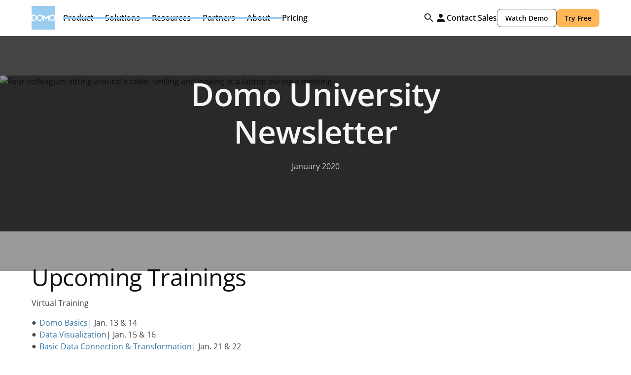

--- FILE ---
content_type: text/html; charset=utf-8
request_url: https://www.domo.com/campaign/domo-university-newsletter-jan2020
body_size: 325698
content:
<!DOCTYPE html><!-- Last Published: Thu Jan 29 2026 22:04:55 GMT+0000 (Coordinated Universal Time) --><html data-wf-domain="domo-webflow.domo.com" data-wf-page="6853ef9620a70c121823fc92" data-wf-site="679b91372d2e093f2a4287aa" data-wf-intellimize-customer-id="117194210" lang="en"><head><meta charset="utf-8"/><title>Domo | Domo</title><link rel="alternate" hrefLang="x-default" href="https://www.domo.com/campaign/domo-university-newsletter-jan2020"/><link rel="alternate" hrefLang="en" href="https://www.domo.com/campaign/domo-university-newsletter-jan2020"/><link rel="alternate" hrefLang="en-DE" href="https://www.domo.com/de/campaign/domo-university-newsletter-jan2020"/><link rel="alternate" hrefLang="en-ES" href="https://www.domo.com/es/campaign/domo-university-newsletter-jan2020"/><link rel="alternate" hrefLang="en-FR" href="https://www.domo.com/fr/campaign/domo-university-newsletter-jan2020"/><link rel="alternate" hrefLang="en-IT" href="https://www.domo.com/it/campaign/domo-university-newsletter-jan2020"/><meta content="Domo is a new form of business intelligence (BI) unlike anything before - an executive management platform delivered as a service that helps managers and executives transform the way they run their businesses." name="description"/><meta content="Domo | Domo" property="og:title"/><meta content="Domo is a new form of business intelligence (BI) unlike anything before - an executive management platform delivered as a service that helps managers and executives transform the way they run their businesses." property="og:description"/><meta content="https://cdn.prod.website-files.com/679b91372d2e093f2a4287aa/67b5a879a5e690df889e7fc2_product-google-og-11-2023-domo-com.png" property="og:image"/><meta content="Domo | Domo" property="twitter:title"/><meta content="Domo is a new form of business intelligence (BI) unlike anything before - an executive management platform delivered as a service that helps managers and executives transform the way they run their businesses." property="twitter:description"/><meta content="https://cdn.prod.website-files.com/679b91372d2e093f2a4287aa/67b5a879a5e690df889e7fc2_product-google-og-11-2023-domo-com.png" property="twitter:image"/><meta property="og:type" content="website"/><meta content="summary_large_image" name="twitter:card"/><meta content="width=device-width, initial-scale=1" name="viewport"/><meta content="noindex" name="robots"/><link href="https://cdn.prod.website-files.com/679b91372d2e093f2a4287aa/css/domo-x-flow-ninja-staging.shared.d517e1ae3.min.css" rel="stylesheet" type="text/css" integrity="sha384-1RfhrjQP5Sh9JWbfZcOO4nW+Q6pE3PVbrEwcbTTrjcNdjSkUR8h5Q+wWggUdLRgP" crossorigin="anonymous"/><link href="https://cdn.prod.website-files.com/679b91372d2e093f2a4287aa/css/domo-x-flow-ninja-staging.6853ef9620a70c121823fc92-857749cde.min.css" rel="stylesheet" type="text/css" integrity="sha384-6tlDBTtHJFuhmygyNYfTCflOjb7ztSmtHS9l2hOEJlb8QY72hr14k84Qmr42+8oS" crossorigin="anonymous"/><script type="text/javascript">!function(o,c){var n=c.documentElement,t=" w-mod-";n.className+=t+"js",("ontouchstart"in o||o.DocumentTouch&&c instanceof DocumentTouch)&&(n.className+=t+"touch")}(window,document);</script><link href="https://cdn.prod.website-files.com/679b91372d2e093f2a4287aa/67acc30509d7fe8dedbb89cc_fav.png" rel="shortcut icon" type="image/x-icon"/><link href="https://cdn.prod.website-files.com/679b91372d2e093f2a4287aa/67acc30c77dea5760cc06c1f_webclip.png" rel="apple-touch-icon"/><link href="https://www.domo.com/campaign/domo-university-newsletter-jan2020" rel="canonical"/><style>.anti-flicker, .anti-flicker * {visibility: hidden !important; opacity: 0 !important;}</style><style>[data-wf-hidden-variation], [data-wf-hidden-variation] * {
        display: none !important;
      }</style><script type="text/javascript">if (localStorage.getItem('intellimize_data_tracking_type') !== 'optOut') { localStorage.removeItem('intellimize_opt_out_117194210'); } if (localStorage.getItem('intellimize_data_tracking_type') !== 'optOut') { localStorage.setItem('intellimize_data_tracking_type', 'optOut'); }</script><script type="text/javascript">(function(e){var s={r:[]};e.wf={r:s.r,ready:t=>{s.r.push(t)}}})(window)</script><script type="text/javascript">(function(e,t,p){var n=document.documentElement,s={p:[],r:[]},u={p:s.p,r:s.r,push:function(e){s.p.push(e)},ready:function(e){s.r.push(e)}};e.intellimize=u,n.className+=" "+p,setTimeout(function(){n.className=n.className.replace(RegExp(" ?"+p),"")},t)})(window, 4000, 'anti-flicker')</script><link href="https://cdn.intellimize.co/snippet/117194210.js" rel="preload" as="script"/><script type="text/javascript">var wfClientScript=document.createElement("script");wfClientScript.src="https://cdn.intellimize.co/snippet/117194210.js",wfClientScript.async=!0,wfClientScript.onerror=function(){document.documentElement.className=document.documentElement.className.replace(RegExp(" ?anti-flicker"),"")},document.head.appendChild(wfClientScript);</script><link href="https://api.intellimize.co" rel="preconnect" crossorigin="true"/><link href="https://log.intellimize.co" rel="preconnect" crossorigin="true"/><link href="https://117194210.intellimizeio.com" rel="preconnect"/><script type="text/javascript">!function(f,b,e,v,n,t,s){if(f.fbq)return;n=f.fbq=function(){n.callMethod?n.callMethod.apply(n,arguments):n.queue.push(arguments)};if(!f._fbq)f._fbq=n;n.push=n;n.loaded=!0;n.version='2.0';n.agent='plwebflow';n.queue=[];t=b.createElement(e);t.async=!0;t.src=v;s=b.getElementsByTagName(e)[0];s.parentNode.insertBefore(t,s)}(window,document,'script','https://connect.facebook.net/en_US/fbevents.js');fbq('init', '1133051488686698');fbq('track', 'PageView');</script><!-- Robots for staging -->
<script>window.location.hostname==="domo-webflow.domo.com"&&((m=>{m.name="robots";m.content="noindex, nofollow";document.head.appendChild(m)})(document.createElement("meta")))</script>

<!-- Google Tag Manager -->
<script>(function(w,d,s,l,i){w[l]=w[l]||[];w[l].push({'gtm.start':new Date().getTime(),event:'gtm.js'});var f=d.getElementsByTagName(s)[0],j=d.createElement(s),dl=l!='dataLayer'?'&l='+l:'';j.async=true;j.src='https://www.googletagmanager.com/gtm.js?id='+i+dl;f.parentNode.insertBefore(j,f)})(window,document,'script','dataLayer','GTM-K454SGV')</script>

<!-- Clarity -->
<script>(function(c,l,a,r,i,t,y){c[a]=c[a]||function(){(c[a].q=c[a].q||[]).push(arguments)};t=l.createElement(r);t.async=1;t.src="https://www.clarity.ms/tag/"+i;y=l.getElementsByTagName(r)[0];y.parentNode.insertBefore(t,y)})(window,document,"clarity","script","hc57msfviz")</script>

<!-- Google tag (GA4) -->
<script async src="https://www.googletagmanager.com/gtag/js?id=G-3RM9SF8PCZ"></script>
<script>window.dataLayer=window.dataLayer||[];function gtag(){dataLayer.push(arguments)}gtag('js',new Date());gtag('config','G-3RM9SF8PCZ')</script>

<!-- GDPR Cookie Logic + DomoEnv emit -->
<script defer>
(function(){
const D=window.Domo=window.Domo||{};
D.isGDPR=!0;
D.lang=document.documentElement.lang||'en';

/* Cookie Utils */
const getCookie=n=>{const p=('; '+document.cookie).split('; '+n+'=');return p.length===2?p.pop().split(';').shift():''};
const setCookie=(n,v,d,o={})=>{let c=`${n}=${v||''};path=/;domain=${o.domain||'.domo.com'};SameSite=${o.sameSite||'Lax'};Secure`;if(d){const dt=new Date();dt.setTime(dt.getTime()+d*86400000);c+=`;expires=${dt.toUTCString()}`}document.cookie=c};

/* Domo ID */
const genDomoID=()=>(Math.floor(Date.now()/1000)*Math.floor(Math.random()*1e8)).toString().slice(0,10);
const getOrCreateDomoID=()=>{let d=getCookie('did');if(!d||d==='undefined'||d.length<10||+d===0){d=genDomoID();setCookie('did',d,3650)}return d};

/* GDPR Helpers */
const getGdprLevel=()=>{const r=getCookie('notice_gdpr_prefs');return r?r.split(':')[0]:''};
const hasMarketingConsent=()=>{const l=getGdprLevel();return l==='0,1,2'||l==='0,1'};
const getTier=()=>{try{return(D&&(D.tier||D.userTier))||getCookie('user_tier')||'guest'}catch{return'guest'}};
const gtagSafe=(e,p)=>{typeof gtag==='function'?gtag('event',e,p):(window.dataLayer=window.dataLayer||[],window.dataLayer.push({event:e,...p}))};
const updateDomoGlobal=p=>{for(const k in p)if(p[k]!==undefined)D[k]=p[k];try{window.dispatchEvent(new CustomEvent('domo:update',{detail:{...p}}))}catch(e){}};

/* GeoIP */
const ensureGeoCountry=async()=>{let c=getCookie('geoip_country_code');if(c)return c;try{const ir=await fetch('https://api.ipify.org?format=json'),ij=await ir.json(),gr=await fetch('https://max-mind-get-production.up.railway.app/getIp?ip='+encodeURIComponent(ij.ip)),gj=await gr.json();if(gj&&gj.iso_code){c=gj.iso_code;setCookie('geoip_country_code',c,30);return c}}catch(e){}return''};

/* DomoEnv Event */
const sendDomoEnvEvent=async()=>{const did=getOrCreateDomoID(),lang=D.lang,tier=getTier();updateDomoGlobal({domoId:did,lang,tier,domoIdTimestamp:new Date().toISOString()});if(hasMarketingConsent()){let geo=getCookie('geoip_country_code');if(!geo){const gp=ensureGeoCountry();gtagSafe('DomoEnv',{domoId:did,lang,tier,timestamp:new Date().toISOString()});geo=await gp;if(geo){updateDomoGlobal({geoIp:geo,domoEnvUpdatedAt:new Date().toISOString()});gtagSafe('DomoEnvUpdate',{domoId:did,geoIp:geo,lang,tier,timestamp:new Date().toISOString()})}}else{updateDomoGlobal({geoIp:geo,domoEnvAt:new Date().toISOString()});gtagSafe('DomoEnv',{domoId:did,geoIp:geo,lang,tier,timestamp:new Date().toISOString()})}}};

/* FB Pixel Consent Helper */
const grantFBConsent=()=>{try{localStorage.setItem('fb_consent_granted','1')}catch(e){}if(typeof fbq==='function'){fbq('consent','grant')}};

/* Tracking Loaders */
const loadFullTracking=()=>{const sc=s=>((e=>{e.text=s;document.head.appendChild(e)})(document.createElement('script')));sc("(function(d,b,a,s,e){var t=b.createElement(a),fs=b.getElementsByTagName(a)[0];t.async=1;t.id=e;t.src=s;fs.parentNode.insertBefore(t,fs)})(window,document,'script','https://tag.demandbase.com/bb70cd850c02d83d.min.js','demandbase_js_lib')");sc("var _elqQ=_elqQ||[];_elqQ.push(['elqSetSiteId','2427']);_elqQ.push(['elqUseFirstPartyCookie','secure.info.domo.com']);_elqQ.push(['elqTrackPageView']);_elqQ.push(['elqGetCustomerGUID']);(function(){function async_load(){var s=document.createElement('script');s.type='text/javascript';s.async=1;s.src='//img.en25.com/i/elqCfg.min.js';var x=document.getElementsByTagName('script')[0];x.parentNode.insertBefore(s,x)}if(window.addEventListener)window.addEventListener('DOMContentLoaded',async_load,!1);else if(window.attachEvent)window.attachEvent('onload',async_load)})()");sc("window._linkedin_data_partner_ids=window._linkedin_data_partner_ids||[];window._linkedin_data_partner_ids.push('2925','385307');(function(){var s=document.getElementsByTagName('script')[0],b=document.createElement('script');b.type='text/javascript';b.async=!0;b.src='https://snap.licdn.com/li.lms-analytics/insight.min.js';s.parentNode.insertBefore(b,s)})()");sc("!function(e,t,n,s,u,a){e.twq||(s=e.twq=function(){s.exe?s.exe.apply(s,arguments):s.queue.push(arguments)},s.version='1.1',s.queue=[],u=t.createElement(n),u.async=!0,u.src='//static.ads-twitter.com/uwt.js',a=t.getElementsByTagName(n)[0],a.parentNode.insertBefore(u,a))}(window,document,'script');twq('init','nvqb5');twq('track','PageView')");grantFBConsent()};

const loadMarketingTracking=()=>{const sc=s=>((e=>{e.text=s;document.head.appendChild(e)})(document.createElement('script')));sc("(function(d,b,a,s,e){var t=b.createElement(a),fs=b.getElementsByTagName(a)[0];t.async=1;t.id=e;t.src=s;fs.parentNode.insertBefore(t,fs)})(window,document,'script','https://tag.demandbase.com/bb70cd850c02d83d.min.js','demandbase_js_lib')");sc("var _elqQ=_elqQ||[];_elqQ.push(['elqSetSiteId','2427']);_elqQ.push(['elqUseFirstPartyCookie','secure.info.domo.com']);_elqQ.push(['elqTrackPageView']);_elqQ.push(['elqGetCustomerGUID']);(function(){function async_load(){var s=document.createElement('script');s.type='text/javascript';s.async=1;s.src='//img.en25.com/i/elqCfg.min.js';var x=document.getElementsByTagName('script')[0];x.parentNode.insertBefore(s,x)}if(window.addEventListener)window.addEventListener('DOMContentLoaded',async_load,!1);else if(window.attachEvent)window.attachEvent('onload',async_load)})()");sc("window._linkedin_data_partner_ids=window._linkedin_data_partner_ids||[];window._linkedin_data_partner_ids.push('2925','385307');(function(){var s=document.getElementsByTagName('script')[0],b=document.createElement('script');b.type='text/javascript';b.async=!0;b.src='https://snap.licdn.com/li.lms-analytics/insight.min.js';s.parentNode.insertBefore(b,s)})()");sc("!function(e,t,n,s,u,a){e.twq||(s=e.twq=function(){s.exe?s.exe.apply(s,arguments):s.queue.push(arguments)},s.version='1.1',s.queue=[],u=t.createElement(n),u.async=!0,u.src='//static.ads-twitter.com/uwt.js',a=t.getElementsByTagName(n)[0],a.parentNode.insertBefore(u,a))}(window,document,'script');twq('init','nvqb5');twq('track','PageView')");grantFBConsent()};

/* GDPR Banner Logic */
D.gdpr={
  setTrackingLevel(l){const d=new Date();d.setTime(d.getTime()+7776000000);document.cookie='notice_gdpr_prefs='+l+':;domain=.domo.com;expires='+d.toGMTString()+';path=/;SameSite=Lax;Secure'},
  showBanner(){const b=document.getElementById('cookie-banner');if(b){b.style.display='flex';setTimeout(()=>{b.style.transform='translateY(0%)'},10)}},
  hideBanner(){const b=document.getElementById('cookie-banner');if(b){b.style.transform='translateY(100%)';setTimeout(()=>{b.style.display='none'},400)}},
  acceptAll(e){if(e)e.preventDefault();D.gdpr.hideBanner();D.gdpr.setTrackingLevel('0,1,2');loadFullTracking()},
  acceptMarketing(e){if(e)e.preventDefault();D.gdpr.hideBanner();D.gdpr.setTrackingLevel('0,1');loadMarketingTracking()},
  reject(e){if(e)e.preventDefault();D.gdpr.hideBanner();D.gdpr.setTrackingLevel('0')}
};

/* Init on DOMContentLoaded */
const initGDPR=()=>{
  const hn=window.location.hostname;
  if(!hn.endsWith('domo.com')&&hn!=='domo.com')return;

  const c=getCookie('notice_gdpr_prefs');
  if(c){
    const l=c.split(':')[0];
    if(l==='0,1,2')loadFullTracking();
    else if(l==='0,1')loadMarketingTracking();
  }else{
    const acceptBtn=document.getElementById('cookie-button');
    const closeBtn=document.getElementById('cookie-close-button');

    D.gdpr.showBanner();
    if(acceptBtn)acceptBtn.addEventListener('click',D.gdpr.acceptAll);
    if(closeBtn)closeBtn.addEventListener('click',D.gdpr.acceptMarketing);
  }
};

window.addEventListener('DOMContentLoaded',initGDPR,{once:!0});

/* DomoEnv emit */
sendDomoEnvEvent();
})()
</script><meta name="robots" content="noindex, nofollow"></head><body><div class="rb-nav"><div class="css-hide w-embed"><style>
  @media only screen and (min-width: 992px){
    .nav-dropdown-toggle:not(.w--open):hover .nav-dd-arrow,
    .nav-dropdown-toggle:not(.w--open):hover .nav-dd-toggle-line {
      opacity:1
    }

    .nav-dropdown-toggle.w--open .nav-dd-arrow,
    .nav-dropdown-toggle.w--open .nav-dd-toggle-line {
      opacity:1
    }
    .nav-dropdown-toggle.w--open .nav-dd-arrow {
      transform: rotate(180deg);
    }

    .navigation.scrolled {
      height: 3.75rem;
      position: fixed;
      left: 0%;
      top: 0%;
      right: 0%;
      bottom: auto;
    }

    .navigation.scrolled .nav-dropdown,
    .navigation.scrolled .nav-dropdown-toggle {
      display: none;
    }
    .navigation.scrolled .nav-cta-wrap {
      flex-direction: row;
    }
    .navigation.scrolled .nav-brand {
      width: 3.75rem;
      height: 3.75rem;
    }
  }

  .nav-search-input::placeholder {
    color: var(--color--text);
  }
  .nav-search-input:focus {
    outline: none !important;
  }

  @media only screen and (max-width: 390px){
    .navigation .button-secondary-small,
    .navigation .button-small {
      padding-left: 0.75rem !important;
      padding-right: 0.75rem !important;
    }
  }

  @media only screen and (max-width: 992px){
    .nav-dropdown-toggle.w--open .nav-dd-arrow {
      transform: rotate(180deg);
    }
  }

  [tab-menu-inner] .secondary-link {
    margin-top: auto;
  }

  @media only screen and (min-width:992px) and (max-width:1280px){
    #about-us-list.w--open {
      left: -7rem;
    }

  }


.nav-menu-tab-menu .nav-menu-tab-link.w--current:not([role="tab"]) {
  background: var(--neutral--white) !important;
}

@media only screen and (min-width: 992px) {
  .nav-menu-tab-menu .nav-menu-tab-link.w--current:not([role="tab"]):hover {
    background: var(--shade--shade-black-5) !important;
  }
}


</style>

<!--
.nav-dropdown-list.w--open {
    left: -7rem;
}
#about-us-list
--></div><div class="rb-nav-wrapper"><div class="rb-nav-content"><a data-wf-native-id-path="111bf4eb-c55d-87be-bbce-4b4414850390:f509473c-1e61-54aa-90ce-74e874b2d5bf" data-wf-ao-click-engagement-tracking="true" data-wf-element-id="f509473c-1e61-54aa-90ce-74e874b2d5bf" data-wf-component-context="%5B%7B%22componentId%22%3A%228d810e16-7182-7a61-f326-6f38b4f22538%22%2C%22instanceId%22%3A%22111bf4eb-c55d-87be-bbce-4b4414850390%22%7D%5D" href="/" class="rb-nav-brand w-inline-block"><div class="nav-logo w-embed"><svg width="100%" height="100%" viewBox="0 0 40 40" fill="none" xmlns="http://www.w3.org/2000/svg">
<path fill-rule="evenodd" clip-rule="evenodd" d="M0 14.6457H3.38372C4.11408 14.6457 4.8036 14.7872 5.45143 15.0699C6.09963 15.3529 6.66783 15.7388 7.15655 16.2274C7.64519 16.7162 8.03067 17.2844 8.31407 17.9322C8.48727 18.3295 8.60703 18.7421 8.67411 19.1704C8.83771 18.0497 9.34223 17.0658 10.1886 16.2196C11.2172 15.1701 12.4771 14.6457 13.9689 14.6457C15.4503 14.6457 16.7103 15.1701 17.7495 16.2196C18.5156 16.9784 19.0032 17.8478 19.2154 18.8272V14.6457L24.5695 19.9998L29.9395 14.6457V18.8214C30.1503 17.8444 30.6331 16.9766 31.39 16.2196C32.4189 15.1701 33.6792 14.6457 35.171 14.6457C36.6523 14.6457 37.9118 15.1701 38.9512 16.2196C39.3934 16.6573 39.742 17.1332 40 17.6446V0H0V14.6457ZM35.171 25.3544C33.6895 25.3544 32.4292 24.83 31.39 23.7804C30.633 23.0309 30.1502 22.1652 29.9395 21.1848V25.3542H28.1337V18.9506L24.5695 22.5304L20.9901 18.9506V25.3544H19.2154V21.1853C19.0031 22.1711 18.5156 23.0367 17.7495 23.7804C16.7103 24.8299 15.4504 25.3544 13.9689 25.3544C12.4879 25.3544 11.2275 24.83 10.1887 23.7804C9.34147 22.942 8.83699 21.9588 8.67367 20.8322C8.60631 21.2594 8.48683 21.6714 8.31407 22.0677C8.03067 22.7158 7.64775 23.2844 7.16431 23.7728C6.68083 24.2614 6.11255 24.6471 5.45919 24.9298C4.80588 25.2133 4.1142 25.3544 3.38376 25.3544H0V40H40V22.3701C39.742 22.8805 39.3934 23.3511 38.9512 23.7804C37.9119 24.83 36.6523 25.3544 35.171 25.3544ZM6.67051 21.3733C6.48555 21.8055 6.23091 22.1858 5.90659 22.5153C5.58263 22.8444 5.20455 23.1015 4.77263 23.2865C4.34076 23.4719 3.87752 23.5644 3.38372 23.5644H1.59388V16.4355H3.38372C3.8672 16.4355 4.32528 16.528 4.75716 16.7134C5.18911 16.8984 5.56971 17.1555 5.89923 17.4847C6.22831 17.8141 6.48551 18.1945 6.67051 18.6267C6.85591 19.0586 6.94839 19.5166 6.94839 19.9998C6.94839 20.4836 6.85591 20.941 6.67051 21.3733ZM37.6857 22.5304C38.3851 21.8206 38.7352 20.9775 38.7352 19.9998C38.7352 19.0229 38.3851 18.1846 37.6857 17.4847C36.9863 16.7853 36.1482 16.4356 35.171 16.4356C34.1937 16.4356 33.3498 16.7853 32.6401 17.4847C31.9509 18.1845 31.6068 19.0229 31.6068 19.9998C31.6068 20.9775 31.9509 21.8206 32.6401 22.5304C33.3498 23.22 34.1937 23.5646 35.171 23.5646C36.1483 23.5645 36.9863 23.22 37.6857 22.5304ZM17.5335 19.9998C17.5335 20.9775 17.1838 21.8206 16.4844 22.5304C15.7846 23.22 14.9463 23.5645 13.9689 23.5646C12.9916 23.5646 12.1481 23.22 11.4383 22.5304C10.7491 21.8206 10.4046 20.9775 10.4046 19.9998C10.4046 19.0229 10.7491 18.1845 11.4383 17.4847C12.1481 16.7853 12.9916 16.4356 13.9689 16.4356C14.9463 16.4356 15.7846 16.7853 16.4844 17.4847C17.1838 18.1846 17.5335 19.0229 17.5335 19.9998Z" fill="#99CCEE"/>
</svg></div></a><div id="mobileNav" class="rb-nav-menu"><div class="rb-nav-dropdown"><div data-panel="product" class="rb-nav-toggle"><div>Product</div><div class="rb-toggle-icon hide-on-tablet w-embed"><svg width="24" height="24" viewBox="0 0 24 24" fill="none" xmlns="http://www.w3.org/2000/svg">
<path fill-rule="evenodd" clip-rule="evenodd" d="M12 9C12.2126 9 12.4152 9.09024 12.5575 9.24828L15.9325 12.9983C16.2096 13.3062 16.1846 13.7804 15.8767 14.0575C15.5688 14.3346 15.0946 14.3096 14.8175 14.0017L12 10.8711L9.18248 14.0017C8.90538 14.3096 8.43117 14.3346 8.12328 14.0575C7.8154 13.7804 7.79044 13.3062 8.06754 12.9983L11.4425 9.24828C11.5848 9.09024 11.7874 9 12 9Z" fill="currentColor" fill-opacity="0.9"/>
</svg></div><div class="rb-toggle-icon show-tablet w-embed"><svg width="25" height="24" viewBox="0 0 25 24" fill="none" xmlns="http://www.w3.org/2000/svg">
<path fill-rule="evenodd" clip-rule="evenodd" d="M13.3027 4.71967C13.5956 4.42678 14.0704 4.42678 14.3633 4.71967L21.1133 11.4697C21.4062 11.7626 21.4062 12.2374 21.1133 12.5303L14.3633 19.2803C14.0704 19.5732 13.5956 19.5732 13.3027 19.2803C13.0098 18.9874 13.0098 18.5126 13.3027 18.2197L18.7723 12.75H4.08301C3.66879 12.75 3.33301 12.4142 3.33301 12C3.33301 11.5858 3.66879 11.25 4.08301 11.25H18.7723L13.3027 5.78033C13.0098 5.48744 13.0098 5.01256 13.3027 4.71967Z" fill="currentColor" fill-opacity="0.9"/>
</svg></div><div class="rb-toggle-active-dd-line"></div></div><div data-panel-name="product" class="rb-nav-dropdown-list"><div class="rb-nav-dropdown-content"><div class="rb-nav-dropdown-back"><div class="rb-toggle-icon w-embed"><svg width="25" height="25" viewBox="0 0 25 25" fill="none" xmlns="http://www.w3.org/2000/svg">
<path fill-rule="evenodd" clip-rule="evenodd" d="M14.3905 8.62328C14.6676 8.93117 14.6426 9.40538 14.3347 9.68248L11.2041 12.5L14.3347 15.3175C14.6426 15.5946 14.6676 16.0688 14.3905 16.3767C14.1134 16.6846 13.6392 16.7096 13.3313 16.4325L9.58128 13.0575C9.42325 12.9152 9.33301 12.7126 9.33301 12.5C9.33301 12.2874 9.42325 12.0848 9.58128 11.9425L13.3313 8.56754C13.6392 8.29044 14.1134 8.3154 14.3905 8.62328Z" fill="white" fill-opacity="0.9"/>
</svg></div><div>Back</div></div><div class="rb-dd-content-block border-line-right"><div class="rb-content-block-header"><div class="rb-content-block-header-icon w-embed"><svg width="16" height="16" viewBox="0 0 16 16" fill="none" xmlns="http://www.w3.org/2000/svg">
<path fill-rule="evenodd" clip-rule="evenodd" d="M1.33331 6.2149H2.46122C2.70467 6.2149 2.93451 6.26207 3.15046 6.3563C3.36652 6.45065 3.55592 6.57926 3.71883 6.74214C3.88171 6.90506 4.0102 7.09447 4.10467 7.31039C4.1624 7.44283 4.20232 7.58038 4.22468 7.72313C4.27922 7.34957 4.44739 7.02159 4.72952 6.73955C5.07239 6.3897 5.49235 6.2149 5.9896 6.2149C6.48343 6.2149 6.90341 6.3897 7.24983 6.73955C7.50517 6.99247 7.66771 7.28226 7.73844 7.60873V6.2149L9.52314 7.99962L11.3132 6.2149V7.60679C11.3834 7.28115 11.5443 6.99187 11.7967 6.73955C12.1396 6.3897 12.5597 6.2149 13.057 6.2149C13.5508 6.2149 13.9706 6.3897 14.317 6.73954C14.4645 6.88545 14.5806 7.04406 14.6666 7.21455V1.33301H1.33331V6.2149ZM13.057 9.78446C12.5631 9.78446 12.143 9.60966 11.7966 9.25979C11.5443 9.00997 11.3834 8.72141 11.3131 8.39462V9.78442H10.7112V7.64989L9.52315 8.84314L8.33003 7.64989V9.78446H7.73844V8.39477C7.66769 8.72338 7.50517 9.0119 7.24983 9.25979C6.90341 9.60965 6.48344 9.78446 5.98962 9.78446C5.49595 9.78446 5.07583 9.60966 4.72954 9.25979C4.44714 8.98034 4.27898 8.65261 4.22454 8.27709C4.20208 8.41949 4.16226 8.55681 4.10467 8.6889C4.0102 8.90494 3.88256 9.09449 3.72142 9.25726C3.56026 9.42014 3.37083 9.54871 3.15304 9.64295C2.93527 9.73743 2.70471 9.78446 2.46123 9.78446H1.33331V14.6663H14.6666V8.7897C14.5806 8.95983 14.4644 9.11671 14.317 9.25981C13.9706 9.60966 13.5508 9.78446 13.057 9.78446ZM3.55682 8.45743C3.49516 8.60151 3.41028 8.72827 3.30218 8.8381C3.19419 8.94779 3.06816 9.03351 2.92419 9.09518C2.78023 9.15698 2.62582 9.18781 2.46122 9.18781H1.86461V6.8115H2.46122C2.62238 6.8115 2.77507 6.84234 2.91903 6.90413C3.06302 6.96581 3.18988 7.05151 3.29972 7.16123C3.40942 7.27105 3.49515 7.39783 3.55682 7.54191C3.61862 7.68587 3.64944 7.83855 3.64944 7.99961C3.64944 8.16089 3.61862 8.31334 3.55682 8.45743ZM13.8952 8.84314C14.1284 8.60655 14.245 8.32551 14.245 7.99962C14.245 7.67397 14.1284 7.39453 13.8952 7.16125C13.6621 6.9281 13.3827 6.81153 13.057 6.81153C12.7312 6.81153 12.4499 6.9281 12.2133 7.16125C11.9836 7.39451 11.8689 7.67397 11.8689 7.99962C11.8689 8.3255 11.9836 8.60655 12.2133 8.84314C12.4499 9.07299 12.7312 9.18786 13.057 9.18786C13.3827 9.18785 13.6621 9.07299 13.8952 8.84314ZM7.17783 7.99962C7.17783 8.32551 7.06124 8.60655 6.82812 8.84314C6.59485 9.07299 6.3154 9.18785 5.9896 9.18786C5.66384 9.18786 5.38267 9.07299 5.14608 8.84314C4.91636 8.60655 4.80152 8.3255 4.80152 7.99962C4.80152 7.67397 4.91636 7.39451 5.14608 7.16125C5.38267 6.9281 5.66384 6.81153 5.9896 6.81153C6.3154 6.81153 6.59484 6.9281 6.82812 7.16125C7.06125 7.39453 7.17783 7.67397 7.17783 7.99962Z" fill="currentColor" fill-opacity="0.7"/>
</svg></div><div id="Platform-label">Platform</div></div><div class="rb-content-block-list"><a id="Product-Overview" data-wf-native-id-path="111bf4eb-c55d-87be-bbce-4b4414850390:f509473c-1e61-54aa-90ce-74e874b2d5d5" data-wf-ao-click-engagement-tracking="true" data-wf-element-id="f509473c-1e61-54aa-90ce-74e874b2d5d5" data-wf-component-context="%5B%7B%22componentId%22%3A%228d810e16-7182-7a61-f326-6f38b4f22538%22%2C%22instanceId%22%3A%22111bf4eb-c55d-87be-bbce-4b4414850390%22%7D%5D" href="/platform" class="rb-nav-content-link">Product Overview</a><a id="Security" data-wf-native-id-path="111bf4eb-c55d-87be-bbce-4b4414850390:f509473c-1e61-54aa-90ce-74e874b2d5d7" data-wf-ao-click-engagement-tracking="true" data-wf-element-id="f509473c-1e61-54aa-90ce-74e874b2d5d7" data-wf-component-context="%5B%7B%22componentId%22%3A%228d810e16-7182-7a61-f326-6f38b4f22538%22%2C%22instanceId%22%3A%22111bf4eb-c55d-87be-bbce-4b4414850390%22%7D%5D" href="/platform/security" class="rb-nav-content-link">Security</a><a id="All-Features" data-wf-native-id-path="111bf4eb-c55d-87be-bbce-4b4414850390:f509473c-1e61-54aa-90ce-74e874b2d5d9" data-wf-ao-click-engagement-tracking="true" data-wf-element-id="f509473c-1e61-54aa-90ce-74e874b2d5d9" data-wf-component-context="%5B%7B%22componentId%22%3A%228d810e16-7182-7a61-f326-6f38b4f22538%22%2C%22instanceId%22%3A%22111bf4eb-c55d-87be-bbce-4b4414850390%22%7D%5D" href="/features" class="rb-nav-content-link">All Features</a><a id="New-Features" data-wf-native-id-path="111bf4eb-c55d-87be-bbce-4b4414850390:f774962a-813c-ed3d-9f40-9b660a1bfebd" data-wf-ao-click-engagement-tracking="true" data-wf-element-id="f774962a-813c-ed3d-9f40-9b660a1bfebd" data-wf-component-context="%5B%7B%22componentId%22%3A%228d810e16-7182-7a61-f326-6f38b4f22538%22%2C%22instanceId%22%3A%22111bf4eb-c55d-87be-bbce-4b4414850390%22%7D%5D" href="/product/new-features" class="rb-nav-content-link">New Features</a><a id="Why-Domo" data-wf-native-id-path="111bf4eb-c55d-87be-bbce-4b4414850390:f509473c-1e61-54aa-90ce-74e874b2d5db" data-wf-ao-click-engagement-tracking="true" data-wf-element-id="f509473c-1e61-54aa-90ce-74e874b2d5db" data-wf-component-context="%5B%7B%22componentId%22%3A%228d810e16-7182-7a61-f326-6f38b4f22538%22%2C%22instanceId%22%3A%22111bf4eb-c55d-87be-bbce-4b4414850390%22%7D%5D" href="/why-domo" class="rb-nav-content-link">Why Domo</a></div></div><div class="rb-dd-content-block"><div class="rb-content-block-header"><div class="rb-content-block-header-icon w-embed"><svg width="16" height="16" viewBox="0 0 16 16" fill="none" xmlns="http://www.w3.org/2000/svg">
<path fill-rule="evenodd" clip-rule="evenodd" d="M4.35034 3.31763C3.4228 3.82356 3 4.44032 3 5C3 5.55968 3.4228 6.17644 4.35034 6.68237C5.25897 7.17799 6.54839 7.5 8 7.5C9.45161 7.5 10.741 7.17799 11.6497 6.68237C12.5772 6.17644 13 5.55968 13 5C13 4.44032 12.5772 3.82356 11.6497 3.31763C10.741 2.82201 9.45161 2.5 8 2.5C6.54839 2.5 5.25897 2.82201 4.35034 3.31763ZM13 6.96027C12.7422 7.18586 12.4468 7.38666 12.1285 7.56027C11.0465 8.15044 9.58596 8.5 8 8.5C6.41404 8.5 4.95346 8.15044 3.87149 7.56027C3.55321 7.38666 3.25776 7.18586 3 6.96027V8C3 8.55934 3.42277 9.17612 4.35039 9.68216C5.25905 10.1779 6.54846 10.5 8 10.5C9.45154 10.5 10.741 10.1779 11.6496 9.68216C12.5772 9.17612 13 8.55934 13 8V6.96027ZM13 9.95999C12.7422 10.1856 12.4468 10.3864 12.1285 10.56C11.0465 11.1503 9.58596 11.5 8 11.5C6.41404 11.5 4.95345 11.1503 3.87149 10.56C3.55322 10.3864 3.25777 10.1856 3 9.95999V11C3 11.5593 3.42277 12.1761 4.35039 12.6822C5.25905 13.1779 6.54846 13.5 8 13.5C9.45154 13.5 10.741 13.1779 11.6496 12.6822C12.5772 12.1761 13 11.5593 13 11V9.95999ZM2 5C2 3.90283 2.80842 3.01959 3.87149 2.43973C4.95346 1.84956 6.41404 1.5 8 1.5C9.58596 1.5 11.0465 1.84956 12.1285 2.43973C13.1916 3.01959 14 3.90283 14 5V11C14 12.0969 13.1915 12.9801 12.1285 13.56C11.0465 14.1503 9.58596 14.5 8 14.5C6.41404 14.5 4.95345 14.1503 3.87149 13.56C2.80848 12.9801 2 12.0969 2 11V5Z" fill="currentColor" fill-opacity="0.7"/>
</svg></div><div id="integrate-label">integrate</div></div><div class="rb-content-block-list"><a id="Data-Integration" data-wf-native-id-path="111bf4eb-c55d-87be-bbce-4b4414850390:f509473c-1e61-54aa-90ce-74e874b2d5e3" data-wf-ao-click-engagement-tracking="true" data-wf-element-id="f509473c-1e61-54aa-90ce-74e874b2d5e3" data-wf-component-context="%5B%7B%22componentId%22%3A%228d810e16-7182-7a61-f326-6f38b4f22538%22%2C%22instanceId%22%3A%22111bf4eb-c55d-87be-bbce-4b4414850390%22%7D%5D" href="/data-integration" class="rb-nav-content-link">Data Integration</a><a id="Connectors" data-wf-native-id-path="111bf4eb-c55d-87be-bbce-4b4414850390:f509473c-1e61-54aa-90ce-74e874b2d5e5" data-wf-ao-click-engagement-tracking="true" data-wf-element-id="f509473c-1e61-54aa-90ce-74e874b2d5e5" data-wf-component-context="%5B%7B%22componentId%22%3A%228d810e16-7182-7a61-f326-6f38b4f22538%22%2C%22instanceId%22%3A%22111bf4eb-c55d-87be-bbce-4b4414850390%22%7D%5D" href="/data-integration/connectors" class="rb-nav-content-link">Connectors</a><a id="Drag-and-drop-ETL" data-wf-native-id-path="111bf4eb-c55d-87be-bbce-4b4414850390:f509473c-1e61-54aa-90ce-74e874b2d5e7" data-wf-ao-click-engagement-tracking="true" data-wf-element-id="f509473c-1e61-54aa-90ce-74e874b2d5e7" data-wf-component-context="%5B%7B%22componentId%22%3A%228d810e16-7182-7a61-f326-6f38b4f22538%22%2C%22instanceId%22%3A%22111bf4eb-c55d-87be-bbce-4b4414850390%22%7D%5D" href="/data-integration/etl" class="rb-nav-content-link">Drag-and-drop ETL</a><a id="Cloud-Integrations" data-wf-native-id-path="111bf4eb-c55d-87be-bbce-4b4414850390:f509473c-1e61-54aa-90ce-74e874b2d5e9" data-wf-ao-click-engagement-tracking="true" data-wf-element-id="f509473c-1e61-54aa-90ce-74e874b2d5e9" data-wf-component-context="%5B%7B%22componentId%22%3A%228d810e16-7182-7a61-f326-6f38b4f22538%22%2C%22instanceId%22%3A%22111bf4eb-c55d-87be-bbce-4b4414850390%22%7D%5D" href="/platform/leverage-the-cloud" class="rb-nav-content-link">Cloud Integrations</a><a id="Integration-Suite" data-wf-native-id-path="111bf4eb-c55d-87be-bbce-4b4414850390:f509473c-1e61-54aa-90ce-74e874b2d5eb" data-wf-ao-click-engagement-tracking="true" data-wf-element-id="f509473c-1e61-54aa-90ce-74e874b2d5eb" data-wf-component-context="%5B%7B%22componentId%22%3A%228d810e16-7182-7a61-f326-6f38b4f22538%22%2C%22instanceId%22%3A%22111bf4eb-c55d-87be-bbce-4b4414850390%22%7D%5D" href="/solution/samurai-data-integration-suite" class="rb-nav-content-link">Integration Suite</a></div></div><div class="rb-dd-content-block"><div class="rb-content-block-header"><div class="rb-content-block-header-icon w-embed"><svg width="16" height="16" viewBox="0 0 16 16" fill="none" xmlns="http://www.w3.org/2000/svg">
<path fill-rule="evenodd" clip-rule="evenodd" d="M11.333 14V2H13.9997V14H11.333ZM6.66699 6V14H9.33366V6H6.66699ZM2 8.66667V14H4.66667V8.66667H2Z" fill="currentColor" fill-opacity="0.7"/>
</svg></div><div id="extend-label">extend</div></div><div class="rb-content-block-list"><a id="Business-Intelligence" data-wf-native-id-path="111bf4eb-c55d-87be-bbce-4b4414850390:f509473c-1e61-54aa-90ce-74e874b2d5f3" data-wf-ao-click-engagement-tracking="true" data-wf-element-id="f509473c-1e61-54aa-90ce-74e874b2d5f3" data-wf-component-context="%5B%7B%22componentId%22%3A%228d810e16-7182-7a61-f326-6f38b4f22538%22%2C%22instanceId%22%3A%22111bf4eb-c55d-87be-bbce-4b4414850390%22%7D%5D" href="/business-intelligence" class="rb-nav-content-link">Business Intelligence</a><a id="Charts-Dashboards" data-wf-native-id-path="111bf4eb-c55d-87be-bbce-4b4414850390:f509473c-1e61-54aa-90ce-74e874b2d5f5" data-wf-ao-click-engagement-tracking="true" data-wf-element-id="f509473c-1e61-54aa-90ce-74e874b2d5f5" data-wf-component-context="%5B%7B%22componentId%22%3A%228d810e16-7182-7a61-f326-6f38b4f22538%22%2C%22instanceId%22%3A%22111bf4eb-c55d-87be-bbce-4b4414850390%22%7D%5D" href="/business-intelligence/visualizations-and-dashboards" class="rb-nav-content-link">Charts &amp; Dashboards</a><a id="Low-Code-App-Studio" data-wf-native-id-path="111bf4eb-c55d-87be-bbce-4b4414850390:f509473c-1e61-54aa-90ce-74e874b2d5f7" data-wf-ao-click-engagement-tracking="true" data-wf-element-id="f509473c-1e61-54aa-90ce-74e874b2d5f7" data-wf-component-context="%5B%7B%22componentId%22%3A%228d810e16-7182-7a61-f326-6f38b4f22538%22%2C%22instanceId%22%3A%22111bf4eb-c55d-87be-bbce-4b4414850390%22%7D%5D" href="/automation/low-code-app-development" class="rb-nav-content-link">Low-Code App Studio</a><a id="Pro-Code-Apps" data-wf-native-id-path="111bf4eb-c55d-87be-bbce-4b4414850390:f509473c-1e61-54aa-90ce-74e874b2d5f9" data-wf-ao-click-engagement-tracking="true" data-wf-element-id="f509473c-1e61-54aa-90ce-74e874b2d5f9" data-wf-component-context="%5B%7B%22componentId%22%3A%228d810e16-7182-7a61-f326-6f38b4f22538%22%2C%22instanceId%22%3A%22111bf4eb-c55d-87be-bbce-4b4414850390%22%7D%5D" href="/automation/app-dev-framework" class="rb-nav-content-link">Pro-Code Apps</a><a id="Embedded-Analytics" data-wf-native-id-path="111bf4eb-c55d-87be-bbce-4b4414850390:f509473c-1e61-54aa-90ce-74e874b2d5fb" data-wf-ao-click-engagement-tracking="true" data-wf-element-id="f509473c-1e61-54aa-90ce-74e874b2d5fb" data-wf-component-context="%5B%7B%22componentId%22%3A%228d810e16-7182-7a61-f326-6f38b4f22538%22%2C%22instanceId%22%3A%22111bf4eb-c55d-87be-bbce-4b4414850390%22%7D%5D" href="/embedded-analytics" class="rb-nav-content-link">Embedded Analytics</a></div></div><div class="rb-dd-content-block"><div class="rb-content-block-header"><div class="rb-content-block-header-icon w-embed"><svg width="16" height="16" viewBox="0 0 16 16" fill="none" xmlns="http://www.w3.org/2000/svg">
<path d="M8.5 2.5C8.5 2.22386 8.27614 2 8 2C7.72386 2 7.5 2.22386 7.5 2.5V7.54967L3 12.264L3 11C3 10.7239 2.77614 10.5 2.5 10.5C2.22386 10.5 2 10.7239 2 11V13.5C2 13.7761 2.22386 14 2.5 14H5C5.27614 14 5.5 13.7761 5.5 13.5C5.5 13.2239 5.27614 13 5 13H3.67986L8.36168 8.09524C8.45046 8.00223 8.5 7.87858 8.5 7.75V2.5Z" fill="currentColor" fill-opacity="0.7"/>
<path d="M9.85355 9.14645C9.65829 8.95118 9.34171 8.95118 9.14645 9.14645C8.95119 9.34171 8.95119 9.65829 9.14645 9.85355L12.2929 13H11C10.7239 13 10.5 13.2239 10.5 13.5C10.5 13.7761 10.7239 14 11 14H13.5C13.7761 14 14 13.7761 14 13.5V11C14 10.7239 13.7761 10.5 13.5 10.5C13.2239 10.5 13 10.7239 13 11V12.2929L9.85355 9.14645Z" fill="currentColor" fill-opacity="0.7"/>
</svg></div><div id="Automate-label">Automate</div></div><div class="rb-content-block-list"><a id="Intelligent-Automation" data-wf-native-id-path="111bf4eb-c55d-87be-bbce-4b4414850390:f509473c-1e61-54aa-90ce-74e874b2d603" data-wf-ao-click-engagement-tracking="true" data-wf-element-id="f509473c-1e61-54aa-90ce-74e874b2d603" data-wf-component-context="%5B%7B%22componentId%22%3A%228d810e16-7182-7a61-f326-6f38b4f22538%22%2C%22instanceId%22%3A%22111bf4eb-c55d-87be-bbce-4b4414850390%22%7D%5D" href="/automation" class="rb-nav-content-link">Intelligent Automation</a><a id="No-Code-Workflows" data-wf-native-id-path="111bf4eb-c55d-87be-bbce-4b4414850390:f509473c-1e61-54aa-90ce-74e874b2d605" data-wf-ao-click-engagement-tracking="true" data-wf-element-id="f509473c-1e61-54aa-90ce-74e874b2d605" data-wf-component-context="%5B%7B%22componentId%22%3A%228d810e16-7182-7a61-f326-6f38b4f22538%22%2C%22instanceId%22%3A%22111bf4eb-c55d-87be-bbce-4b4414850390%22%7D%5D" href="/automation/workflows" class="rb-nav-content-link">No-Code Workflows</a><a id="Data-Science-ML" data-wf-native-id-path="111bf4eb-c55d-87be-bbce-4b4414850390:f509473c-1e61-54aa-90ce-74e874b2d607" data-wf-ao-click-engagement-tracking="true" data-wf-element-id="f509473c-1e61-54aa-90ce-74e874b2d607" data-wf-component-context="%5B%7B%22componentId%22%3A%228d810e16-7182-7a61-f326-6f38b4f22538%22%2C%22instanceId%22%3A%22111bf4eb-c55d-87be-bbce-4b4414850390%22%7D%5D" href="/business-intelligence/data-science" class="rb-nav-content-link">Data Science &amp; ML</a><a id="Self-Service-Reporting" data-wf-native-id-path="111bf4eb-c55d-87be-bbce-4b4414850390:f509473c-1e61-54aa-90ce-74e874b2d609" data-wf-ao-click-engagement-tracking="true" data-wf-element-id="f509473c-1e61-54aa-90ce-74e874b2d609" data-wf-component-context="%5B%7B%22componentId%22%3A%228d810e16-7182-7a61-f326-6f38b4f22538%22%2C%22instanceId%22%3A%22111bf4eb-c55d-87be-bbce-4b4414850390%22%7D%5D" href="/business-intelligence/reporting-and-analytics" class="rb-nav-content-link">Self-Service Reporting</a><a id="Automated-Alerts" data-wf-native-id-path="111bf4eb-c55d-87be-bbce-4b4414850390:f509473c-1e61-54aa-90ce-74e874b2d60b" data-wf-ao-click-engagement-tracking="true" data-wf-element-id="f509473c-1e61-54aa-90ce-74e874b2d60b" data-wf-component-context="%5B%7B%22componentId%22%3A%228d810e16-7182-7a61-f326-6f38b4f22538%22%2C%22instanceId%22%3A%22111bf4eb-c55d-87be-bbce-4b4414850390%22%7D%5D" href="/business-intelligence/features/alerts" class="rb-nav-content-link">Automated Alerts</a></div></div><div class="rb-dd-content-block"><div class="rb-content-block-header"><div class="rb-content-block-header-icon w-embed"><svg width="16" height="16" viewBox="0 0 16 16" fill="none" xmlns="http://www.w3.org/2000/svg">
<path d="M12.3488 8.06625L9.12313 6.87875L7.93563 3.65062C7.86531 3.45958 7.73807 3.2947 7.5711 3.17824C7.40413 3.06178 7.20545 2.99933 7.00188 2.99933C6.7983 2.99933 6.59962 3.06178 6.43265 3.17824C6.26568 3.2947 6.13845 3.45958 6.06813 3.65062L4.87938 6.875L1.65125 8.0625C1.46021 8.13282 1.29533 8.26005 1.17887 8.42702C1.06241 8.594 0.999962 8.79267 0.999962 8.99625C0.999962 9.19983 1.06241 9.3985 1.17887 9.56548C1.29533 9.73245 1.46021 9.85968 1.65125 9.93L4.875 11.125L6.0625 14.3512C6.13283 14.5423 6.26006 14.7072 6.42703 14.8236C6.594 14.9401 6.79268 15.0025 6.99625 15.0025C7.19983 15.0025 7.39851 14.9401 7.56548 14.8236C7.73245 14.7072 7.85968 14.5423 7.93 14.3512L9.1175 11.1256L12.3456 9.93812C12.5367 9.8678 12.7015 9.74057 12.818 9.5736C12.9345 9.40663 12.9969 9.20795 12.9969 9.00438C12.9969 8.8008 12.9345 8.60212 12.818 8.43515C12.7015 8.26818 12.5367 8.14095 12.3456 8.07063L12.3488 8.06625ZM8.77438 10.1875C8.63926 10.2371 8.51655 10.3155 8.41478 10.4173C8.313 10.519 8.2346 10.6418 8.185 10.7769L6.9975 13.9931L5.8125 10.7744C5.76287 10.64 5.68471 10.5179 5.5834 10.4166C5.48209 10.3153 5.36003 10.2371 5.22563 10.1875L2.00938 9L5.22563 7.8125C5.36003 7.76287 5.48209 7.68471 5.5834 7.5834C5.68471 7.48209 5.76287 7.36003 5.8125 7.22563L7 4.00938L8.1875 7.22563C8.2371 7.36074 8.3155 7.48345 8.41728 7.58523C8.51905 7.687 8.64176 7.76541 8.77688 7.815L11.9931 9.0025L8.77438 10.1875ZM9 2.5C9 2.36739 9.05268 2.24021 9.14645 2.14645C9.24022 2.05268 9.36739 2 9.5 2H10.5V1C10.5 0.867392 10.5527 0.740215 10.6464 0.646447C10.7402 0.552678 10.8674 0.5 11 0.5C11.1326 0.5 11.2598 0.552678 11.3536 0.646447C11.4473 0.740215 11.5 0.867392 11.5 1V2H12.5C12.6326 2 12.7598 2.05268 12.8536 2.14645C12.9473 2.24021 13 2.36739 13 2.5C13 2.63261 12.9473 2.75979 12.8536 2.85355C12.7598 2.94732 12.6326 3 12.5 3H11.5V4C11.5 4.13261 11.4473 4.25979 11.3536 4.35355C11.2598 4.44732 11.1326 4.5 11 4.5C10.8674 4.5 10.7402 4.44732 10.6464 4.35355C10.5527 4.25979 10.5 4.13261 10.5 4V3H9.5C9.36739 3 9.24022 2.94732 9.14645 2.85355C9.05268 2.75979 9 2.63261 9 2.5ZM15.5 5.5C15.5 5.63261 15.4473 5.75979 15.3536 5.85355C15.2598 5.94732 15.1326 6 15 6H14.5V6.5C14.5 6.63261 14.4473 6.75979 14.3536 6.85355C14.2598 6.94732 14.1326 7 14 7C13.8674 7 13.7402 6.94732 13.6464 6.85355C13.5527 6.75979 13.5 6.63261 13.5 6.5V6H13C12.8674 6 12.7402 5.94732 12.6464 5.85355C12.5527 5.75979 12.5 5.63261 12.5 5.5C12.5 5.36739 12.5527 5.24021 12.6464 5.14645C12.7402 5.05268 12.8674 5 13 5H13.5V4.5C13.5 4.36739 13.5527 4.24021 13.6464 4.14645C13.7402 4.05268 13.8674 4 14 4C14.1326 4 14.2598 4.05268 14.3536 4.14645C14.4473 4.24021 14.5 4.36739 14.5 4.5V5H15C15.1326 5 15.2598 5.05268 15.3536 5.14645C15.4473 5.24021 15.5 5.36739 15.5 5.5Z" fill="currentColor" fill-opacity="0.7"/>
</svg></div><div id="ai-label">ai</div></div><div class="rb-content-block-list"><a id="Domo-AI" data-wf-native-id-path="111bf4eb-c55d-87be-bbce-4b4414850390:f509473c-1e61-54aa-90ce-74e874b2d613" data-wf-ao-click-engagement-tracking="true" data-wf-element-id="f509473c-1e61-54aa-90ce-74e874b2d613" data-wf-component-context="%5B%7B%22componentId%22%3A%228d810e16-7182-7a61-f326-6f38b4f22538%22%2C%22instanceId%22%3A%22111bf4eb-c55d-87be-bbce-4b4414850390%22%7D%5D" href="/ai" class="rb-nav-content-link">Domo AI</a><a id="Agentic-AI" data-wf-native-id-path="111bf4eb-c55d-87be-bbce-4b4414850390:f509473c-1e61-54aa-90ce-74e874b2d615" data-wf-ao-click-engagement-tracking="true" data-wf-element-id="f509473c-1e61-54aa-90ce-74e874b2d615" data-wf-component-context="%5B%7B%22componentId%22%3A%228d810e16-7182-7a61-f326-6f38b4f22538%22%2C%22instanceId%22%3A%22111bf4eb-c55d-87be-bbce-4b4414850390%22%7D%5D" href="/agentcatalyst" class="rb-nav-content-link">Agentic AI</a><a id="AI-Chat" data-wf-native-id-path="111bf4eb-c55d-87be-bbce-4b4414850390:f509473c-1e61-54aa-90ce-74e874b2d617" data-wf-ao-click-engagement-tracking="true" data-wf-element-id="f509473c-1e61-54aa-90ce-74e874b2d617" data-wf-component-context="%5B%7B%22componentId%22%3A%228d810e16-7182-7a61-f326-6f38b4f22538%22%2C%22instanceId%22%3A%22111bf4eb-c55d-87be-bbce-4b4414850390%22%7D%5D" href="/ai/agents" class="rb-nav-content-link">Agent Templates</a><a id="App-Catalyst" data-wf-native-id-path="111bf4eb-c55d-87be-bbce-4b4414850390:f509473c-1e61-54aa-90ce-74e874b2d619" data-wf-ao-click-engagement-tracking="true" data-wf-element-id="f509473c-1e61-54aa-90ce-74e874b2d619" data-wf-component-context="%5B%7B%22componentId%22%3A%228d810e16-7182-7a61-f326-6f38b4f22538%22%2C%22instanceId%22%3A%22111bf4eb-c55d-87be-bbce-4b4414850390%22%7D%5D" href="/app-catalyst" class="rb-nav-content-link">App Catalyst</a><a id="AI-Resources" data-wf-native-id-path="111bf4eb-c55d-87be-bbce-4b4414850390:f509473c-1e61-54aa-90ce-74e874b2d61b" data-wf-ao-click-engagement-tracking="true" data-wf-element-id="f509473c-1e61-54aa-90ce-74e874b2d61b" data-wf-component-context="%5B%7B%22componentId%22%3A%228d810e16-7182-7a61-f326-6f38b4f22538%22%2C%22instanceId%22%3A%22111bf4eb-c55d-87be-bbce-4b4414850390%22%7D%5D" href="/ai/resources" class="rb-nav-content-link">AI Resources</a></div></div><div class="responsive-nav-spacer"></div></div></div></div><div class="rb-nav-dropdown"><div data-panel="solutions" class="rb-nav-toggle"><div>Solutions</div><div class="rb-toggle-icon hide-on-tablet w-embed"><svg width="24" height="24" viewBox="0 0 24 24" fill="none" xmlns="http://www.w3.org/2000/svg">
<path fill-rule="evenodd" clip-rule="evenodd" d="M12 9C12.2126 9 12.4152 9.09024 12.5575 9.24828L15.9325 12.9983C16.2096 13.3062 16.1846 13.7804 15.8767 14.0575C15.5688 14.3346 15.0946 14.3096 14.8175 14.0017L12 10.8711L9.18248 14.0017C8.90538 14.3096 8.43117 14.3346 8.12328 14.0575C7.8154 13.7804 7.79044 13.3062 8.06754 12.9983L11.4425 9.24828C11.5848 9.09024 11.7874 9 12 9Z" fill="currentColor" fill-opacity="0.9"/>
</svg></div><div class="rb-toggle-icon show-tablet w-embed"><svg width="25" height="24" viewBox="0 0 25 24" fill="none" xmlns="http://www.w3.org/2000/svg">
<path fill-rule="evenodd" clip-rule="evenodd" d="M13.3027 4.71967C13.5956 4.42678 14.0704 4.42678 14.3633 4.71967L21.1133 11.4697C21.4062 11.7626 21.4062 12.2374 21.1133 12.5303L14.3633 19.2803C14.0704 19.5732 13.5956 19.5732 13.3027 19.2803C13.0098 18.9874 13.0098 18.5126 13.3027 18.2197L18.7723 12.75H4.08301C3.66879 12.75 3.33301 12.4142 3.33301 12C3.33301 11.5858 3.66879 11.25 4.08301 11.25H18.7723L13.3027 5.78033C13.0098 5.48744 13.0098 5.01256 13.3027 4.71967Z" fill="currentColor" fill-opacity="0.9"/>
</svg></div><div class="rb-toggle-active-dd-line"></div></div><div data-panel-name="solutions" class="rb-nav-dropdown-list"><div class="rb-nav-dropdown-content"><div class="rb-nav-dropdown-back"><div class="rb-toggle-icon w-embed"><svg width="25" height="25" viewBox="0 0 25 25" fill="none" xmlns="http://www.w3.org/2000/svg">
<path fill-rule="evenodd" clip-rule="evenodd" d="M14.3905 8.62328C14.6676 8.93117 14.6426 9.40538 14.3347 9.68248L11.2041 12.5L14.3347 15.3175C14.6426 15.5946 14.6676 16.0688 14.3905 16.3767C14.1134 16.6846 13.6392 16.7096 13.3313 16.4325L9.58128 13.0575C9.42325 12.9152 9.33301 12.7126 9.33301 12.5C9.33301 12.2874 9.42325 12.0848 9.58128 11.9425L13.3313 8.56754C13.6392 8.29044 14.1134 8.3154 14.3905 8.62328Z" fill="white" fill-opacity="0.9"/>
</svg></div><div>Back</div></div><div class="rb-dd-content-block"><div class="rb-content-block-header"><div class="rb-content-block-header-icon w-embed"><svg width="16" height="16" viewBox="0 0 16 16" fill="none" xmlns="http://www.w3.org/2000/svg">
<path fill-rule="evenodd" clip-rule="evenodd" d="M2.70703 6.5C2.57217 6.97683 2.5 7.47999 2.5 8C2.5 8.52001 2.57217 9.02317 2.70703 9.5H5.08023C5.02764 9.01807 5 8.51546 5 8C5 7.48454 5.02764 6.98193 5.08023 6.5H2.70703ZM3.09971 5.5H5.23046C5.36175 4.82277 5.54557 4.20557 5.77261 3.67542C5.91225 3.34936 6.07153 3.04854 6.25039 2.78413C4.87948 3.24379 3.74954 4.2288 3.09971 5.5ZM9.74961 2.78413C9.92847 3.04854 10.0877 3.34936 10.2274 3.67542C10.4544 4.20557 10.6382 4.82277 10.7695 5.5H12.9003C12.2505 4.2288 11.1205 3.24379 9.74961 2.78413ZM13.293 6.5H10.9198C10.9724 6.98193 11 7.48454 11 8C11 8.51546 10.9724 9.01807 10.9198 9.5H13.293C13.4278 9.02317 13.5 8.52001 13.5 8C13.5 7.47999 13.4278 6.97683 13.293 6.5ZM12.9003 10.5H10.7695C10.6382 11.1772 10.4544 11.7944 10.2274 12.3246C10.0877 12.6506 9.92847 12.9515 9.74961 13.2159C11.1205 12.7562 12.2505 11.7712 12.9003 10.5ZM6.25039 13.2159C6.07153 12.9515 5.91225 12.6506 5.77261 12.3246C5.54557 11.7944 5.36175 11.1772 5.23046 10.5H3.09971C3.74954 11.7712 4.87948 12.7562 6.25039 13.2159ZM6.25097 10.5C6.36585 11.0371 6.51586 11.5199 6.69186 11.9309C6.9022 12.4221 7.13983 12.7876 7.37823 13.023C7.61449 13.2563 7.82403 13.3375 8 13.3375C8.17597 13.3375 8.38551 13.2563 8.62177 13.023C8.86017 12.7876 9.0978 12.4221 9.30814 11.9309C9.48414 11.5199 9.63415 11.0371 9.74903 10.5H6.25097ZM9.91335 9.5C9.96957 9.02511 10 8.52215 10 8C10 7.47785 9.96957 6.97489 9.91335 6.5H6.08665C6.03043 6.97489 6 7.47785 6 8C6 8.52215 6.03043 9.02511 6.08665 9.5H9.91335ZM6.25097 5.5H9.74903C9.63415 4.96286 9.48414 4.48007 9.30814 4.0691C9.0978 3.57795 8.86017 3.21244 8.62177 2.97699C8.38551 2.74365 8.17597 2.6625 8 2.6625C7.82403 2.6625 7.61449 2.74365 7.37823 2.97699C7.13983 3.21244 6.9022 3.57795 6.69186 4.0691C6.51586 4.48007 6.36585 4.96286 6.25097 5.5ZM1.5 8C1.5 4.41015 4.41015 1.5 8 1.5C11.5899 1.5 14.5 4.41015 14.5 8C14.5 11.5899 11.5899 14.5 8 14.5C4.41015 14.5 1.5 11.5899 1.5 8Z" fill="currentColor" fill-opacity="0.7"/>
</svg></div><div id="Industries-label">Industries</div></div><div class="rb-content-block-list"><a id="Education" data-wf-native-id-path="111bf4eb-c55d-87be-bbce-4b4414850390:f509473c-1e61-54aa-90ce-74e874b2d631" data-wf-ao-click-engagement-tracking="true" data-wf-element-id="f509473c-1e61-54aa-90ce-74e874b2d631" data-wf-component-context="%5B%7B%22componentId%22%3A%228d810e16-7182-7a61-f326-6f38b4f22538%22%2C%22instanceId%22%3A%22111bf4eb-c55d-87be-bbce-4b4414850390%22%7D%5D" href="/industries/higher-education" class="rb-nav-content-link">Education</a><a id="Financial-Services" data-wf-native-id-path="111bf4eb-c55d-87be-bbce-4b4414850390:f509473c-1e61-54aa-90ce-74e874b2d633" data-wf-ao-click-engagement-tracking="true" data-wf-element-id="f509473c-1e61-54aa-90ce-74e874b2d633" data-wf-component-context="%5B%7B%22componentId%22%3A%228d810e16-7182-7a61-f326-6f38b4f22538%22%2C%22instanceId%22%3A%22111bf4eb-c55d-87be-bbce-4b4414850390%22%7D%5D" href="/industries/financial-services" class="rb-nav-content-link">Financial Services</a><a id="Healthcare-and-Life-Sciences" data-wf-native-id-path="111bf4eb-c55d-87be-bbce-4b4414850390:f509473c-1e61-54aa-90ce-74e874b2d635" data-wf-ao-click-engagement-tracking="true" data-wf-element-id="f509473c-1e61-54aa-90ce-74e874b2d635" data-wf-component-context="%5B%7B%22componentId%22%3A%228d810e16-7182-7a61-f326-6f38b4f22538%22%2C%22instanceId%22%3A%22111bf4eb-c55d-87be-bbce-4b4414850390%22%7D%5D" href="/industries/healthcare" class="rb-nav-content-link">Healthcare and Life Sciences</a><a id="High-Tech" data-wf-native-id-path="111bf4eb-c55d-87be-bbce-4b4414850390:f509473c-1e61-54aa-90ce-74e874b2d637" data-wf-ao-click-engagement-tracking="true" data-wf-element-id="f509473c-1e61-54aa-90ce-74e874b2d637" data-wf-component-context="%5B%7B%22componentId%22%3A%228d810e16-7182-7a61-f326-6f38b4f22538%22%2C%22instanceId%22%3A%22111bf4eb-c55d-87be-bbce-4b4414850390%22%7D%5D" href="/industries/high-tech" class="rb-nav-content-link">High Tech</a><a id="Professional-Services" data-wf-native-id-path="111bf4eb-c55d-87be-bbce-4b4414850390:f509473c-1e61-54aa-90ce-74e874b2d639" data-wf-ao-click-engagement-tracking="true" data-wf-element-id="f509473c-1e61-54aa-90ce-74e874b2d639" data-wf-component-context="%5B%7B%22componentId%22%3A%228d810e16-7182-7a61-f326-6f38b4f22538%22%2C%22instanceId%22%3A%22111bf4eb-c55d-87be-bbce-4b4414850390%22%7D%5D" href="/industries/professional-services" class="rb-nav-content-link">Professional Services</a><a id="Retail" data-wf-native-id-path="111bf4eb-c55d-87be-bbce-4b4414850390:f509473c-1e61-54aa-90ce-74e874b2d63b" data-wf-ao-click-engagement-tracking="true" data-wf-element-id="f509473c-1e61-54aa-90ce-74e874b2d63b" data-wf-component-context="%5B%7B%22componentId%22%3A%228d810e16-7182-7a61-f326-6f38b4f22538%22%2C%22instanceId%22%3A%22111bf4eb-c55d-87be-bbce-4b4414850390%22%7D%5D" href="/industries/retail" class="rb-nav-content-link">Retail</a><a id="All-Industries" data-wf-native-id-path="111bf4eb-c55d-87be-bbce-4b4414850390:f509473c-1e61-54aa-90ce-74e874b2d63d" data-wf-ao-click-engagement-tracking="true" data-wf-element-id="f509473c-1e61-54aa-90ce-74e874b2d63d" data-wf-component-context="%5B%7B%22componentId%22%3A%228d810e16-7182-7a61-f326-6f38b4f22538%22%2C%22instanceId%22%3A%22111bf4eb-c55d-87be-bbce-4b4414850390%22%7D%5D" href="/industries/overview" class="rb-nav-content-link">All Industries</a></div></div><div class="rb-dd-content-block"><div class="rb-content-block-header"><div class="rb-content-block-header-icon w-embed"><svg width="17" height="16" viewBox="0 0 17 16" fill="none" xmlns="http://www.w3.org/2000/svg">
<path fill-rule="evenodd" clip-rule="evenodd" d="M8.33334 2.5C6.40034 2.5 4.83334 4.067 4.83334 6C4.83334 7.91565 6.37233 9.47184 8.28137 9.49962C8.29869 9.4995 8.31601 9.49944 8.33334 9.49944C8.35066 9.49944 8.36798 9.4995 8.3853 9.49962C10.2943 9.47184 11.8333 7.91564 11.8333 6C11.8333 4.067 10.2663 2.5 8.33334 2.5ZM10.6418 9.86355C11.9546 9.0775 12.8333 7.64138 12.8333 6C12.8333 3.51472 10.8186 1.5 8.33334 1.5C5.84805 1.5 3.83334 3.51472 3.83334 6C3.83334 7.64138 4.71211 9.0775 6.02485 9.86355C5.52509 10.0252 5.04167 10.2396 4.58304 10.5044C3.44282 11.1628 2.49602 12.1097 1.8378 13.25C1.69975 13.4892 1.78172 13.795 2.02088 13.933C2.26003 14.0711 2.56582 13.9891 2.70387 13.75C3.27433 12.7617 4.09489 11.941 5.08308 11.3704C6.05544 10.809 7.15638 10.5091 8.27853 10.4997C8.29677 10.4999 8.31504 10.5 8.33334 10.5C8.35163 10.5 8.3699 10.4999 8.38814 10.4997C9.5103 10.5091 10.6112 10.809 11.5836 11.3704C12.5718 11.941 13.3923 12.7617 13.9628 13.75C14.1008 13.9891 14.4066 14.0711 14.6458 13.933C14.885 13.795 14.9669 13.4892 14.8289 13.25C14.1707 12.1097 13.2239 11.1628 12.0836 10.5044C11.625 10.2396 11.1416 10.0252 10.6418 9.86355Z" fill="currentColor" fill-opacity="0.7"/>
</svg></div><div id="teams-label">teams</div></div><div class="rb-content-block-list"><a id="BI" data-wf-native-id-path="111bf4eb-c55d-87be-bbce-4b4414850390:f509473c-1e61-54aa-90ce-74e874b2d645" data-wf-ao-click-engagement-tracking="true" data-wf-element-id="f509473c-1e61-54aa-90ce-74e874b2d645" data-wf-component-context="%5B%7B%22componentId%22%3A%228d810e16-7182-7a61-f326-6f38b4f22538%22%2C%22instanceId%22%3A%22111bf4eb-c55d-87be-bbce-4b4414850390%22%7D%5D" href="/roles/bi" class="rb-nav-content-link">BI</a><a id="Finance" data-wf-native-id-path="111bf4eb-c55d-87be-bbce-4b4414850390:f509473c-1e61-54aa-90ce-74e874b2d647" data-wf-ao-click-engagement-tracking="true" data-wf-element-id="f509473c-1e61-54aa-90ce-74e874b2d647" data-wf-component-context="%5B%7B%22componentId%22%3A%228d810e16-7182-7a61-f326-6f38b4f22538%22%2C%22instanceId%22%3A%22111bf4eb-c55d-87be-bbce-4b4414850390%22%7D%5D" href="/roles/finance" class="rb-nav-content-link">Finance</a><a id="IT" data-wf-native-id-path="111bf4eb-c55d-87be-bbce-4b4414850390:f509473c-1e61-54aa-90ce-74e874b2d649" data-wf-ao-click-engagement-tracking="true" data-wf-element-id="f509473c-1e61-54aa-90ce-74e874b2d649" data-wf-component-context="%5B%7B%22componentId%22%3A%228d810e16-7182-7a61-f326-6f38b4f22538%22%2C%22instanceId%22%3A%22111bf4eb-c55d-87be-bbce-4b4414850390%22%7D%5D" href="/roles/it" class="rb-nav-content-link">IT</a><a id="Marketing" data-wf-native-id-path="111bf4eb-c55d-87be-bbce-4b4414850390:f509473c-1e61-54aa-90ce-74e874b2d64b" data-wf-ao-click-engagement-tracking="true" data-wf-element-id="f509473c-1e61-54aa-90ce-74e874b2d64b" data-wf-component-context="%5B%7B%22componentId%22%3A%228d810e16-7182-7a61-f326-6f38b4f22538%22%2C%22instanceId%22%3A%22111bf4eb-c55d-87be-bbce-4b4414850390%22%7D%5D" href="/roles/marketing" class="rb-nav-content-link">Marketing</a><a id="Sales" data-wf-native-id-path="111bf4eb-c55d-87be-bbce-4b4414850390:f509473c-1e61-54aa-90ce-74e874b2d64d" data-wf-ao-click-engagement-tracking="true" data-wf-element-id="f509473c-1e61-54aa-90ce-74e874b2d64d" data-wf-component-context="%5B%7B%22componentId%22%3A%228d810e16-7182-7a61-f326-6f38b4f22538%22%2C%22instanceId%22%3A%22111bf4eb-c55d-87be-bbce-4b4414850390%22%7D%5D" href="/roles/sales" class="rb-nav-content-link">Sales</a><a id="Operations" data-wf-native-id-path="111bf4eb-c55d-87be-bbce-4b4414850390:f509473c-1e61-54aa-90ce-74e874b2d64f" data-wf-ao-click-engagement-tracking="true" data-wf-element-id="f509473c-1e61-54aa-90ce-74e874b2d64f" data-wf-component-context="%5B%7B%22componentId%22%3A%228d810e16-7182-7a61-f326-6f38b4f22538%22%2C%22instanceId%22%3A%22111bf4eb-c55d-87be-bbce-4b4414850390%22%7D%5D" href="/roles/operations" class="rb-nav-content-link">Operations</a><a id="All-Teams" data-wf-native-id-path="111bf4eb-c55d-87be-bbce-4b4414850390:f509473c-1e61-54aa-90ce-74e874b2d651" data-wf-ao-click-engagement-tracking="true" data-wf-element-id="f509473c-1e61-54aa-90ce-74e874b2d651" data-wf-component-context="%5B%7B%22componentId%22%3A%228d810e16-7182-7a61-f326-6f38b4f22538%22%2C%22instanceId%22%3A%22111bf4eb-c55d-87be-bbce-4b4414850390%22%7D%5D" href="/roles/overview" class="rb-nav-content-link">All Teams</a></div></div><div class="rb-dd-content-block hide-on-tablet"><div class="rb-content-block-header"><div class="rb-content-block-header-icon w-embed"><svg width="17" height="16" viewBox="0 0 17 16" fill="none" xmlns="http://www.w3.org/2000/svg">
<path d="M8.66532 11.513L12.7853 13.9997L11.692 9.31301L15.332 6.15967L10.5387 5.75301L8.66532 1.33301L6.79199 5.75301L1.99866 6.15967L5.63866 9.31301L4.54532 13.9997L8.66532 11.513Z" fill="currentColor" fill-opacity="0.7"/>
</svg></div><div>featured CONNECTORS</div></div><div class="rb-content-block-list"><div class="rb-nav-featured-content-block"><a data-wf-native-id-path="111bf4eb-c55d-87be-bbce-4b4414850390:f509473c-1e61-54aa-90ce-74e874b2d65a" data-wf-ao-click-engagement-tracking="true" data-wf-element-id="f509473c-1e61-54aa-90ce-74e874b2d65a" data-wf-component-context="%5B%7B%22componentId%22%3A%228d810e16-7182-7a61-f326-6f38b4f22538%22%2C%22instanceId%22%3A%22111bf4eb-c55d-87be-bbce-4b4414850390%22%7D%5D" href="https://www.domo.com/appstore/apps?q=salesforce&amp;capability=Connector" class="rb-nav-partner-link w-inline-block"><div class="rb-nav-partner-link-icon w-embed"><svg width="32" height="32" viewBox="0 0 32 32" fill="none" xmlns="http://www.w3.org/2000/svg">
<rect x="0.666626" width="31.0303" height="31.0303" rx="15.5152" fill="white"/>
<g clip-path="url(#clip0_11446_52671)">
<path d="M4.83631 17.3382V16.6809C4.84724 16.6737 4.85555 16.6633 4.86006 16.6511C4.86458 16.639 4.86507 16.6258 4.86146 16.6134C4.88149 16.4335 4.91452 16.2552 4.96029 16.0798C5.20003 15.1346 5.80969 14.3189 6.65834 13.8079C6.67303 13.8029 6.68634 13.7947 6.69722 13.7838C6.7081 13.773 6.71626 13.7598 6.72104 13.7453C6.72583 13.7309 6.72712 13.7155 6.72482 13.7005C6.72251 13.6855 6.71667 13.6712 6.70775 13.6587C6.37695 12.8607 6.29719 11.9845 6.47865 11.142C6.82725 9.42729 8.33842 8.02148 10.1047 7.77139C10.2197 7.75471 10.3419 7.77139 10.4497 7.70996H11.146C11.2099 7.74323 11.2824 7.75756 11.3545 7.7512C12.4918 7.88131 13.5312 8.44296 14.2483 9.31496C14.3148 9.39306 14.3436 9.40272 14.428 9.32725C15.4037 8.419 16.569 8.04254 17.9005 8.26456C19.1143 8.46464 20.0352 9.11576 20.6776 10.139C20.6834 10.156 20.6933 10.1714 20.7064 10.1839C20.7196 10.1965 20.7356 10.2058 20.7531 10.2111C20.7707 10.2164 20.7893 10.2176 20.8074 10.2145C20.8255 10.2114 20.8426 10.2042 20.8572 10.1934C21.8439 9.78479 22.9425 9.71186 23.9766 9.98627C25.2072 10.3086 26.2635 11.0813 26.9263 12.144C27.5891 13.2067 27.8077 14.4779 27.5365 15.6937C27.2654 16.9096 26.5254 17.9769 25.4701 18.6741C24.4148 19.3713 23.1252 19.6449 21.8689 19.4381C21.8376 19.4275 21.8034 19.429 21.7732 19.4424C21.7431 19.4558 21.7194 19.4801 21.7072 19.5101C21.2577 20.2467 20.5471 20.7966 19.7101 21.0554C18.8732 21.3142 17.968 21.264 17.1665 20.9142C17.0685 20.8703 17.0425 20.8922 17.0012 20.9756C16.419 22.1573 15.4747 22.9023 14.1684 23.2106C14.0169 23.2307 13.8669 23.26 13.7192 23.2984H12.8153C12.6913 23.2431 12.5548 23.2493 12.4254 23.2194C11.0143 22.8912 10.0281 22.0737 9.46685 20.7667C9.4637 20.7525 9.45736 20.7392 9.4483 20.7277C9.43924 20.7162 9.42768 20.7068 9.41445 20.7001C9.40122 20.6935 9.38665 20.6898 9.37178 20.6893C9.35692 20.6889 9.34214 20.6916 9.3285 20.6974C8.84945 20.7884 8.35654 20.7839 7.87932 20.6842C7.12639 20.5291 6.43893 20.1556 5.90689 19.6127C5.37486 19.0697 5.02301 18.3825 4.8974 17.641C4.87943 17.54 4.8965 17.4321 4.83631 17.3382ZM17.8807 14.3783C17.9232 14.376 17.9658 14.376 18.0083 14.3783C18.024 14.3825 18.0405 14.3829 18.0564 14.3797C18.0723 14.3765 18.0872 14.3696 18.0999 14.3597C18.1126 14.3498 18.1227 14.3371 18.1294 14.3226C18.1361 14.3082 18.1393 14.2924 18.1386 14.2765C18.1871 14.0264 18.1907 14.0264 17.9265 14.0264H17.9032C17.6983 14.0264 17.6983 14.0264 17.7522 13.8272C17.8133 13.5991 17.9391 13.5025 18.1512 13.5113C18.2185 13.5113 18.2949 13.5762 18.3479 13.521C18.3854 13.4641 18.4122 13.4011 18.427 13.3349C18.427 13.3244 18.4333 13.313 18.4387 13.3025C18.4728 13.2358 18.4566 13.2007 18.3767 13.1831C18.2141 13.1466 18.0451 13.1466 17.8825 13.1831C17.5375 13.263 17.3965 13.5175 17.3192 13.822C17.2671 14.0255 17.2698 14.0326 17.0622 14.0247C17.0438 14.0206 17.0247 14.0208 17.0064 14.0253C16.9881 14.0298 16.9711 14.0385 16.9569 14.0507C16.9427 14.0628 16.9317 14.0781 16.9247 14.0953C16.9177 14.1124 16.9149 14.1309 16.9167 14.1493C16.8844 14.3739 16.8799 14.3766 17.1126 14.3766C17.1961 14.3766 17.2186 14.3967 17.2024 14.4792C17.1305 14.8495 17.0658 15.2216 16.9958 15.5928C16.9463 15.8561 16.923 16.1193 16.8224 16.365C16.746 16.5546 16.6427 16.616 16.4369 16.5993C16.2572 16.5844 16.2572 16.5844 16.1908 16.7529C16.1818 16.7775 16.1728 16.8029 16.1629 16.8275C16.1577 16.8366 16.1548 16.8467 16.1545 16.8571C16.1542 16.8675 16.1565 16.8778 16.1612 16.8871C16.1659 16.8964 16.1728 16.9045 16.1814 16.9106C16.19 16.9168 16.2 16.9208 16.2105 16.9223C16.3885 16.9907 16.5861 16.9927 16.7655 16.928C16.945 16.8632 17.0938 16.7363 17.1835 16.5713C17.2472 16.4459 17.2923 16.3124 17.3174 16.1746C17.4162 15.6481 17.5097 15.1277 17.6076 14.6038C17.6471 14.3783 17.6489 14.3783 17.8807 14.3783ZM11.6734 15.2295C11.6635 15.0312 11.6923 14.7907 11.6572 14.5486C11.6475 14.4226 11.5962 14.3032 11.511 14.2082C11.4257 14.1133 11.3112 14.0479 11.1847 14.022C10.8971 13.9557 10.5964 13.9684 10.3159 14.0589C10.0463 14.1361 10.0463 14.1466 10.1461 14.3994C10.1739 14.4713 10.2 14.4871 10.279 14.4538C10.482 14.3574 10.7092 14.3205 10.9331 14.3476C11.146 14.3713 11.2386 14.4792 11.2458 14.6854C11.2458 14.7627 11.2242 14.7802 11.1478 14.7732C10.9492 14.7412 10.7463 14.7439 10.5486 14.7811C10.1631 14.8592 9.94482 15.1216 9.96189 15.4831C9.97807 15.8183 10.1982 16.0237 10.5908 16.0676C10.9303 16.0918 11.2716 16.0589 11.5997 15.9701C11.612 15.968 11.6236 15.9634 11.6339 15.9567C11.6442 15.9499 11.653 15.9412 11.6596 15.9309C11.6663 15.9207 11.6707 15.9092 11.6726 15.8973C11.6745 15.8853 11.6739 15.8731 11.6707 15.8613C11.6725 15.6648 11.6734 15.4691 11.6734 15.2295ZM14.039 15.1418C14.2358 15.1418 14.4325 15.1418 14.6302 15.1418C14.641 15.1443 14.6524 15.1444 14.6633 15.142C14.6742 15.1396 14.6844 15.1348 14.6931 15.1279C14.7018 15.121 14.7087 15.1123 14.7134 15.1024C14.7181 15.0924 14.7203 15.0816 14.72 15.0707C14.7539 14.8375 14.7148 14.5998 14.6077 14.3888C14.4397 14.0878 14.1639 13.9729 13.8243 13.9852C13.4487 13.9983 13.1621 14.1607 13.0049 14.4985C12.8794 14.7818 12.8563 15.0984 12.9393 15.3962C12.9743 15.5603 13.0596 15.7101 13.1838 15.8258C13.308 15.9414 13.4652 16.0175 13.6347 16.0439C13.8853 16.0948 14.1445 16.09 14.393 16.0298C14.6715 15.9658 14.6733 15.9561 14.5727 15.699C14.543 15.6209 14.5062 15.6165 14.4352 15.6437C14.2425 15.7135 14.035 15.7356 13.8315 15.7078C13.7062 15.7005 13.5884 15.6477 13.5012 15.5596C13.414 15.4715 13.3638 15.3546 13.3607 15.2321C13.3535 15.1628 13.367 15.1383 13.4424 15.14C13.6455 15.1461 13.8458 15.1426 14.039 15.1426V15.1418ZM24.6118 15.1418H25.203C25.2506 15.1418 25.2982 15.1461 25.3045 15.0803C25.3333 14.7583 25.3045 14.4494 25.0529 14.2072C24.6037 13.7684 23.7718 13.9773 23.5579 14.5758C23.4762 14.8094 23.4579 15.0598 23.5049 15.3023C23.5804 15.7218 23.8347 15.9754 24.2623 16.0518C24.5027 16.0937 24.7495 16.0857 24.9865 16.0281C25.256 15.9631 25.256 15.9631 25.1662 15.7104C25.1383 15.6323 25.1078 15.6095 25.0251 15.642C24.8324 15.7131 24.6244 15.7355 24.4204 15.7069C24.2952 15.6995 24.1773 15.6466 24.09 15.5585C24.0028 15.4705 23.9524 15.3538 23.9488 15.2313C23.9425 15.1628 23.956 15.1374 24.0323 15.1435C24.2255 15.1505 24.4187 15.1426 24.6127 15.1426L24.6118 15.1418ZM19.1601 16.0772C19.6444 16.0772 19.9687 15.8227 20.081 15.3629C20.1244 15.1709 20.1299 14.9725 20.0972 14.7785C20.0244 14.3125 19.6938 14.0124 19.2266 13.9887C18.7369 13.9632 18.3668 14.2177 18.2509 14.6661C18.1936 14.8862 18.1886 15.1161 18.2365 15.3383C18.338 15.8096 18.6695 16.0763 19.1601 16.0772ZM15.8035 13.9834C15.6367 13.9712 15.4703 14.0112 15.3283 14.0975C15.2347 14.1522 15.1586 14.2314 15.1088 14.3262C15.0589 14.421 15.0372 14.5275 15.0462 14.6337C15.0489 14.7322 15.0814 14.8278 15.1396 14.9083C15.1978 14.9889 15.2791 15.0509 15.3732 15.0865C15.463 15.1277 15.5601 15.1567 15.6544 15.1891C15.7487 15.2216 15.8682 15.255 15.9715 15.2962C16.1135 15.3532 16.1656 15.427 16.1512 15.5279C16.1408 15.5822 16.1123 15.6316 16.0703 15.6685C16.0282 15.7055 15.9749 15.7279 15.9185 15.7323C15.7143 15.7597 15.5064 15.7231 15.3247 15.6279C15.074 15.5094 15.0767 15.5077 14.9985 15.7692C14.9902 15.7899 14.9902 15.8129 14.9985 15.8336C15.0068 15.8543 15.0229 15.8711 15.0435 15.8806C15.1323 15.9339 15.2269 15.9775 15.3256 16.0105C15.5999 16.1083 15.9001 16.1126 16.1773 16.0228C16.2902 15.9861 16.3888 15.9163 16.4595 15.8228C16.5303 15.7294 16.5698 15.6169 16.5726 15.5007C16.5942 15.2453 16.4675 15.0777 16.2438 14.9671C16.1393 14.9184 16.0312 14.8776 15.9203 14.8452C15.7967 14.8146 15.6779 14.7677 15.5672 14.7056C15.5352 14.689 15.5086 14.6639 15.4906 14.6331C15.4726 14.6023 15.4639 14.5671 15.4656 14.5317C15.4673 14.4963 15.4793 14.462 15.5001 14.433C15.521 14.404 15.5499 14.3814 15.5834 14.3678C15.6488 14.3343 15.7228 14.32 15.7963 14.3265C15.9355 14.3341 16.0726 14.3619 16.2033 14.409C16.4181 14.4862 16.4145 14.4845 16.4971 14.2677C16.5049 14.255 16.5096 14.2408 16.5108 14.2261C16.5121 14.2114 16.5099 14.1965 16.5045 14.1828C16.499 14.169 16.4904 14.1566 16.4794 14.1465C16.4683 14.1365 16.455 14.129 16.4405 14.1247C16.2435 14.0266 16.0246 13.9781 15.8035 13.9834ZM8.94846 13.9834C8.79167 13.9714 8.63489 14.0066 8.49924 14.0843C8.40189 14.1371 8.32201 14.2159 8.269 14.3115C8.216 14.4071 8.19208 14.5156 8.20006 14.624C8.20084 14.7228 8.23131 14.8193 8.28769 14.9013C8.34407 14.9834 8.42387 15.0474 8.51721 15.0856C8.60756 15.1281 8.70131 15.1633 8.79752 15.1909C8.90803 15.2251 9.01853 15.2585 9.12635 15.2997C9.23416 15.341 9.31502 15.3954 9.30603 15.5209C9.29902 15.5778 9.27183 15.6306 9.22916 15.67C9.1865 15.7094 9.13105 15.733 9.07244 15.7367C8.86815 15.7647 8.66005 15.7281 8.47857 15.6323C8.22971 15.5121 8.2306 15.5112 8.15424 15.7727C8.15447 15.7762 8.15447 15.7797 8.15424 15.7832C8.14964 15.7916 8.14693 15.8008 8.14627 15.8103C8.14562 15.8197 8.14704 15.8292 8.15044 15.8381C8.15384 15.847 8.15915 15.8551 8.166 15.8618C8.17285 15.8685 8.18109 15.8738 8.19017 15.8771C8.56123 16.093 8.95385 16.165 9.36533 16.0131C9.60521 15.9254 9.71842 15.7323 9.73189 15.4866C9.74537 15.2409 9.61689 15.0821 9.40307 14.975C9.29876 14.9258 9.19061 14.8847 9.07963 14.8522C8.96429 14.8212 8.85258 14.7786 8.74631 14.7249C8.7083 14.7098 8.67617 14.6833 8.65454 14.6493C8.63291 14.6152 8.62289 14.5754 8.62592 14.5354C8.63156 14.4944 8.64937 14.4559 8.67716 14.4248C8.70494 14.3936 8.74148 14.371 8.78224 14.3599C8.84826 14.3375 8.91866 14.3303 8.98799 14.3388C9.11501 14.35 9.24003 14.3771 9.35994 14.4196C9.57557 14.4968 9.57287 14.495 9.65373 14.2791C9.66184 14.2665 9.66686 14.2522 9.66838 14.2374C9.66989 14.2226 9.66788 14.2076 9.66248 14.1937C9.65708 14.1797 9.64846 14.1672 9.63728 14.1571C9.62609 14.1469 9.61266 14.1395 9.59803 14.1352C9.39809 14.0319 9.17463 13.9797 8.94846 13.9834ZM21.7593 15.0628C21.7593 15.0996 21.7593 15.1637 21.771 15.2278C21.8231 15.7051 22.1465 16.0237 22.6227 16.0658C22.7803 16.0836 22.9398 16.0768 23.0953 16.0456C23.4546 15.9631 23.3747 15.9965 23.2839 15.7165C23.283 15.7034 23.2784 15.6908 23.2708 15.68C23.2632 15.6692 23.2527 15.6606 23.2405 15.6551C23.2284 15.6495 23.2149 15.6472 23.2015 15.6485C23.1881 15.6497 23.1753 15.6544 23.1644 15.6621C23.0178 15.7123 22.8607 15.7265 22.7071 15.7034C22.602 15.6964 22.5017 15.6576 22.4202 15.5923C22.3387 15.527 22.2801 15.4385 22.2525 15.3392C22.1849 15.1368 22.1849 14.9186 22.2525 14.7162C22.2815 14.605 22.3492 14.5072 22.4439 14.4395C22.5387 14.3718 22.6546 14.3384 22.7718 14.345C22.8515 14.3435 22.9312 14.3488 23.0099 14.3608C23.2525 14.3985 23.2489 14.3994 23.3315 14.1624C23.3393 14.1517 23.3438 14.139 23.3447 14.1259C23.3456 14.1128 23.3428 14.0997 23.3366 14.088C23.3303 14.0764 23.321 14.0666 23.3095 14.0597C23.298 14.0529 23.2848 14.0493 23.2713 14.0492C23.034 13.9781 22.7828 13.9628 22.5382 14.0045C22.3885 14.0279 22.2474 14.0887 22.1288 14.1809C22.0101 14.2731 21.9178 14.3937 21.8608 14.531C21.7886 14.6992 21.754 14.8805 21.7593 15.0628ZM12.1011 14.6179C12.1011 14.9917 12.1011 15.3655 12.1011 15.7394C12.1011 16.0342 12.1011 16.0289 12.402 16.036C12.5135 16.036 12.5359 16.0009 12.5359 15.8999C12.5359 15.0996 12.5359 14.2993 12.5359 13.499C12.5359 13.1945 12.5359 13.198 12.2269 13.1954C12.1316 13.1954 12.1002 13.22 12.1011 13.3156C12.1038 13.7465 12.1011 14.1853 12.1011 14.6179ZM20.9058 14.1958C20.8752 14.0273 20.8752 14.0273 20.6964 14.0273C20.6617 14.0296 20.6269 14.0296 20.5922 14.0273C20.4934 14.0141 20.4691 14.0563 20.47 14.1484C20.47 14.6749 20.47 15.2014 20.47 15.7332C20.47 16.0377 20.47 16.0351 20.7881 16.0351C20.8035 16.0398 20.82 16.0404 20.8358 16.0367C20.8516 16.033 20.8661 16.0252 20.8777 16.0141C20.8893 16.0031 20.8976 15.9891 20.9018 15.9738C20.9059 15.9585 20.9057 15.9424 20.9013 15.9271C20.8968 15.6481 20.9013 15.369 20.9013 15.09C20.8973 14.9691 20.9091 14.8482 20.9363 14.7302C20.9567 14.6309 21.0127 14.542 21.0943 14.4795C21.1758 14.4169 21.2774 14.3848 21.381 14.3888C21.5913 14.3845 21.5913 14.3845 21.664 14.1835C21.6675 14.1727 21.6717 14.1622 21.6766 14.1519C21.7153 14.0773 21.6892 14.0457 21.6074 14.0299C21.4853 13.997 21.3565 13.9949 21.2333 14.0239C21.1101 14.0529 20.9964 14.1121 20.9031 14.1958H20.9058Z" fill="#0B9BD7"/>
<path d="M17.8807 14.3775C17.6489 14.3775 17.6471 14.3775 17.6058 14.6004C17.5088 15.1269 17.4144 15.6472 17.3156 16.1711C17.2905 16.3089 17.2454 16.4425 17.1817 16.5678C17.092 16.7328 16.9432 16.8597 16.7637 16.9245C16.5843 16.9892 16.3867 16.9872 16.2087 16.9188C16.1982 16.9173 16.1882 16.9133 16.1796 16.9072C16.171 16.901 16.1641 16.893 16.1594 16.8836C16.1547 16.8743 16.1524 16.864 16.1527 16.8536C16.153 16.8432 16.1559 16.8331 16.1611 16.824C16.171 16.7994 16.18 16.7749 16.189 16.7494C16.2519 16.5809 16.2519 16.5809 16.4351 16.5959C16.6391 16.6125 16.7442 16.552 16.8206 16.3616C16.9221 16.115 16.9454 15.8517 16.9904 15.5885C17.0613 15.2173 17.1251 14.8452 17.197 14.4749C17.2132 14.3915 17.1907 14.3722 17.1072 14.3722C16.8745 14.3722 16.8799 14.3722 16.9113 14.1449C16.9096 14.1266 16.9123 14.108 16.9193 14.0909C16.9263 14.0738 16.9373 14.0585 16.9515 14.0463C16.9657 14.0342 16.9827 14.0255 17.001 14.021C17.0193 14.0164 17.0384 14.0162 17.0569 14.0203C17.2644 14.0273 17.2617 14.0203 17.3138 13.8176C17.392 13.5131 17.5321 13.2577 17.8771 13.1788C18.0397 13.1422 18.2087 13.1422 18.3713 13.1788C18.4503 13.1954 18.4665 13.2305 18.4333 13.2981C18.4279 13.3078 18.4261 13.3192 18.4216 13.3306C18.4068 13.3967 18.38 13.4597 18.3425 13.5166C18.2895 13.5719 18.2131 13.5096 18.1458 13.507C17.9337 13.4982 17.8079 13.5947 17.7469 13.8229C17.6938 14.0221 17.6938 14.0221 17.8978 14.0221H17.9212C18.1853 14.0221 18.1817 14.0221 18.1332 14.2722C18.1339 14.288 18.1308 14.3038 18.124 14.3183C18.1173 14.3327 18.1072 14.3454 18.0945 14.3554C18.0818 14.3653 18.0669 14.3721 18.051 14.3754C18.0351 14.3786 18.0186 14.3781 18.0029 14.374C17.9621 14.373 17.9214 14.3742 17.8807 14.3775Z" fill="#F9FBFC"/>
<path d="M11.6734 15.2291C11.6734 15.4678 11.6734 15.6679 11.6734 15.861C11.6766 15.8729 11.6771 15.8853 11.6751 15.8974C11.673 15.9096 11.6683 15.9211 11.6614 15.9314C11.6544 15.9416 11.6454 15.9504 11.6347 15.957C11.6241 15.9636 11.6122 15.9679 11.5997 15.9698C11.2712 16.0577 10.9296 16.0897 10.5899 16.0645C10.1937 16.0207 9.97357 15.8144 9.961 15.4801C9.94393 15.1203 10.1622 14.8579 10.5477 14.7781C10.7466 14.741 10.9508 14.7389 11.1505 14.7719C11.2269 14.7833 11.2512 14.7658 11.2485 14.6842C11.2404 14.4824 11.1505 14.3735 10.934 14.3498C10.7101 14.3228 10.4829 14.3597 10.2799 14.456C10.2009 14.4938 10.1748 14.4745 10.147 14.4016C10.049 14.1498 10.0499 14.1384 10.3168 14.0611C10.5973 13.9707 10.898 13.9579 11.1856 14.0243C11.3121 14.0502 11.4266 14.1155 11.5119 14.2105C11.5971 14.3054 11.6484 14.4249 11.6581 14.5508C11.6896 14.7886 11.6644 15.0308 11.6734 15.2291ZM11.244 15.4046C11.244 15.3292 11.244 15.2537 11.244 15.1782C11.244 15.1423 11.244 15.108 11.1954 15.1028C10.9879 15.0808 10.7795 15.0484 10.5791 15.1352C10.5152 15.1596 10.462 15.2048 10.4284 15.2632C10.3948 15.3216 10.383 15.3896 10.3949 15.4555C10.3959 15.5168 10.4186 15.5758 10.4593 15.6224C10.5 15.669 10.556 15.7003 10.6178 15.7109C10.7495 15.7424 10.8863 15.7481 11.0203 15.7276C11.2449 15.7074 11.2449 15.7074 11.2449 15.4836C11.2449 15.4585 11.2434 15.4327 11.2404 15.4064L11.244 15.4046Z" fill="#F9FBFC"/>
<path d="M14.039 15.142C13.8422 15.142 13.6455 15.142 13.4478 15.142C13.3724 15.142 13.358 15.1657 13.3661 15.2342C13.3692 15.3567 13.4194 15.4735 13.5066 15.5616C13.5938 15.6497 13.7116 15.7026 13.8369 15.7098C14.0404 15.7376 14.2479 15.7156 14.4406 15.6457C14.5116 15.6185 14.5484 15.6229 14.5781 15.701C14.6751 15.9581 14.6742 15.9643 14.3984 16.0319C14.1499 16.092 13.8907 16.0968 13.6401 16.0459C13.4706 16.0195 13.3134 15.9435 13.1892 15.8278C13.065 15.7122 12.9797 15.5624 12.9447 15.3983C12.8617 15.1004 12.8848 14.7839 13.0103 14.5006C13.1675 14.1601 13.4541 14.0012 13.8297 13.9872C14.1684 13.9749 14.4442 14.0908 14.6131 14.3909C14.7202 14.6019 14.7593 14.8396 14.7254 15.0727C14.7257 15.0836 14.7235 15.0945 14.7188 15.1044C14.7141 15.1143 14.7072 15.1231 14.6985 15.1299C14.6898 15.1368 14.6796 15.1416 14.6687 15.144C14.6578 15.1464 14.6464 15.1464 14.6356 15.1438C14.4334 15.1412 14.2367 15.142 14.039 15.142ZM13.8342 14.82H14.2268C14.2681 14.82 14.2996 14.82 14.2987 14.7621C14.2977 14.7025 14.2843 14.6438 14.2594 14.5894C14.2344 14.5351 14.1984 14.4863 14.1535 14.446C14.1087 14.4056 14.0558 14.3747 13.9983 14.355C13.9408 14.3352 13.8797 14.3271 13.8189 14.3312C13.7035 14.338 13.5946 14.3853 13.5121 14.4643C13.4295 14.5433 13.379 14.6487 13.3697 14.7612C13.3634 14.8209 13.3957 14.82 13.4371 14.82H13.8297H13.8342Z" fill="#F9FBFC"/>
<path d="M24.6127 15.1419C24.4196 15.1419 24.2264 15.1419 24.0332 15.1419C23.9569 15.1419 23.9434 15.1656 23.9497 15.2296C23.9533 15.3521 24.0037 15.4689 24.0909 15.5569C24.1782 15.6449 24.2961 15.6978 24.4213 15.7053C24.6253 15.7339 24.8333 15.7115 25.026 15.6403C25.1087 15.6078 25.1392 15.6298 25.1671 15.7088C25.2569 15.9615 25.2569 15.9615 24.9874 16.0264C24.75 16.0838 24.5029 16.0916 24.2623 16.0492C23.8347 15.9738 23.5804 15.7193 23.5049 15.2998C23.4579 15.0572 23.4762 14.8069 23.5579 14.5732C23.7718 13.9748 24.6028 13.7685 25.0529 14.2047C25.3027 14.4469 25.3333 14.7558 25.3045 15.0778C25.2982 15.1436 25.2506 15.1392 25.203 15.1392H24.6118L24.6127 15.1419ZM24.4178 14.8198H24.8068C24.8499 14.8198 24.8778 14.8198 24.8778 14.7602C24.8758 14.6615 24.84 14.5664 24.7759 14.4901C24.7118 14.4139 24.6233 14.3609 24.5247 14.3398C24.2417 14.2889 24.0323 14.4372 23.9631 14.7294C23.947 14.797 23.9524 14.8251 24.0332 14.8172C24.1626 14.8163 24.2902 14.8207 24.4169 14.8207L24.4178 14.8198Z" fill="#F9FBFC"/>
<path d="M19.1601 16.0764C18.6687 16.0764 18.3371 15.8131 18.2365 15.3366C18.1886 15.1144 18.1936 14.8845 18.2509 14.6644C18.3668 14.216 18.736 13.9624 19.2266 13.987C19.6938 14.0116 20.0244 14.3117 20.0972 14.7768C20.1299 14.9708 20.1244 15.1692 20.081 15.3612C19.9732 15.821 19.6444 16.0764 19.1601 16.0764ZM19.6605 15.033C19.6696 14.8873 19.6447 14.7415 19.5878 14.6065C19.5547 14.5235 19.4952 14.4532 19.418 14.4058C19.3408 14.3584 19.2501 14.3364 19.1592 14.3433C19.0678 14.336 18.9766 14.3587 18.8999 14.4078C18.8232 14.4569 18.7656 14.5296 18.736 14.6144C18.6274 14.8879 18.6274 15.1912 18.736 15.4647C18.7655 15.5475 18.8221 15.6185 18.8969 15.6669C18.9717 15.7152 19.0607 15.7382 19.1502 15.7324C19.2415 15.7397 19.3328 15.718 19.4105 15.6705C19.4882 15.6231 19.5481 15.5525 19.5815 15.4691C19.6422 15.3317 19.6695 15.1825 19.6614 15.033H19.6605Z" fill="#F9FBFC"/>
<path d="M15.8035 13.9826C16.0249 13.9771 16.2441 14.0257 16.4414 14.1239C16.4559 14.1282 16.4692 14.1357 16.4803 14.1457C16.4913 14.1558 16.4999 14.1682 16.5054 14.182C16.5108 14.1957 16.513 14.2106 16.5117 14.2253C16.5105 14.24 16.5058 14.2543 16.498 14.2669C16.4154 14.4837 16.419 14.4854 16.2042 14.4082C16.0735 14.3611 15.9364 14.3333 15.7972 14.3257C15.7237 14.3192 15.6497 14.3335 15.5843 14.367C15.5508 14.3806 15.5219 14.4032 15.501 14.4322C15.4802 14.4612 15.4682 14.4955 15.4665 14.5309C15.4648 14.5663 15.4735 14.6015 15.4915 14.6323C15.5095 14.6631 15.5361 14.6882 15.5681 14.7048C15.6788 14.7669 15.7976 14.8138 15.9212 14.8444C16.0321 14.8768 16.1402 14.9176 16.2447 14.9663C16.4684 15.0769 16.5951 15.2454 16.5735 15.4999C16.5707 15.6161 16.5312 15.7286 16.4605 15.822C16.3897 15.9155 16.2911 15.9853 16.1782 16.022C15.901 16.1118 15.6008 16.1075 15.3265 16.0097C15.2278 15.9767 15.1332 15.9331 15.0444 15.8798C15.0238 15.8703 15.0077 15.8535 14.9994 15.8328C14.9911 15.8121 14.9911 15.7891 14.9994 15.7684C15.0767 15.5051 15.074 15.5051 15.3256 15.6271C15.5073 15.7223 15.7152 15.7589 15.9194 15.7315C15.9758 15.7271 16.0291 15.7047 16.0712 15.6677C16.1132 15.6308 16.1417 15.5814 16.1521 15.5271C16.1665 15.4262 16.1153 15.3516 15.9724 15.2954C15.8691 15.2542 15.7613 15.2252 15.6553 15.1883C15.5493 15.1515 15.4648 15.1269 15.3741 15.0857C15.2793 15.0502 15.1975 14.9881 15.139 14.9072C15.0804 14.8263 15.0478 14.7302 15.0453 14.6311C15.0367 14.5251 15.0587 14.4189 15.1087 14.3245C15.1588 14.2301 15.2348 14.1512 15.3283 14.0967C15.4703 14.0104 15.6367 13.9704 15.8035 13.9826Z" fill="#F9FBFC"/>
<path d="M8.94846 13.9832C9.17257 13.9771 9.39467 14.0259 9.59443 14.1253C9.60962 14.1294 9.62359 14.1369 9.63519 14.1473C9.6468 14.1577 9.65569 14.1706 9.66114 14.1851C9.66659 14.1995 9.66844 14.215 9.66652 14.2302C9.66461 14.2455 9.65899 14.2601 9.65014 14.2728C9.56838 14.4886 9.57197 14.4904 9.35635 14.4132C9.23643 14.3708 9.11142 14.3436 8.98439 14.3324C8.91507 14.3239 8.84466 14.3311 8.77865 14.3535C8.73788 14.3646 8.70135 14.3872 8.67356 14.4184C8.64578 14.4496 8.62796 14.488 8.62232 14.529C8.6193 14.569 8.62932 14.6089 8.65095 14.6429C8.67258 14.677 8.70471 14.7035 8.74271 14.7186C8.84898 14.7722 8.9607 14.8148 9.07603 14.8458C9.18702 14.8783 9.29517 14.9194 9.39947 14.9687C9.6133 15.0757 9.74178 15.2319 9.7283 15.4803C9.71482 15.7286 9.60162 15.919 9.36174 16.0068C8.95025 16.1586 8.55853 16.0866 8.18658 15.8708C8.1775 15.8674 8.16926 15.8622 8.1624 15.8554C8.15555 15.8487 8.15025 15.8406 8.14685 15.8318C8.14345 15.8229 8.14203 15.8134 8.14268 15.8039C8.14333 15.7944 8.14605 15.7852 8.15064 15.7769C8.15088 15.7734 8.15088 15.7698 8.15064 15.7663C8.22701 15.5031 8.22611 15.5031 8.47498 15.6259C8.65646 15.7217 8.86455 15.7583 9.06885 15.7303C9.12746 15.7267 9.18291 15.7031 9.22557 15.6636C9.26824 15.6242 9.29543 15.5714 9.30244 15.5145C9.31143 15.389 9.22338 15.332 9.12275 15.2933C9.02213 15.2547 8.90443 15.2187 8.79393 15.1845C8.69771 15.1569 8.60397 15.1217 8.51361 15.0792C8.42192 15.041 8.34353 14.9776 8.28789 14.8968C8.23226 14.816 8.20175 14.7212 8.20006 14.6238C8.19303 14.5156 8.21769 14.4078 8.27116 14.3128C8.32462 14.2179 8.40467 14.1397 8.50193 14.0876C8.63642 14.0092 8.7922 13.9728 8.94846 13.9832Z" fill="#F9FBFC"/>
<path d="M21.7593 15.0624C21.7525 14.8795 21.7859 14.6973 21.8572 14.528C21.9142 14.3907 22.0065 14.2701 22.1252 14.1779C22.2438 14.0856 22.3849 14.0249 22.5346 14.0015C22.7792 13.9597 23.0304 13.9751 23.2678 14.0462C23.2812 14.0462 23.2944 14.0499 23.3059 14.0567C23.3174 14.0636 23.3268 14.0733 23.333 14.085C23.3392 14.0967 23.342 14.1098 23.3411 14.1229C23.3402 14.136 23.3357 14.1486 23.3279 14.1594C23.2453 14.3964 23.2489 14.3955 23.0063 14.3577C22.9299 14.3464 22.8527 14.3415 22.7754 14.3428C22.6582 14.3362 22.5423 14.3696 22.4475 14.4374C22.3528 14.5051 22.2851 14.6029 22.2561 14.714C22.1885 14.9165 22.1885 15.1346 22.2561 15.3371C22.2837 15.4364 22.3423 15.5249 22.4238 15.5901C22.5053 15.6554 22.6056 15.6942 22.7107 15.7012C22.8643 15.7243 23.0214 15.7102 23.168 15.66C23.1789 15.6523 23.1917 15.6476 23.2051 15.6463C23.2185 15.6451 23.232 15.6474 23.2441 15.6529C23.2563 15.6585 23.2668 15.6671 23.2744 15.6779C23.282 15.6887 23.2865 15.7013 23.2875 15.7144C23.3774 15.9943 23.4618 15.961 23.0988 16.0435C22.9434 16.0747 22.7839 16.0815 22.6263 16.0637C22.1501 16.0224 21.8267 15.703 21.7746 15.2256C21.7629 15.1659 21.7611 15.101 21.7593 15.0624Z" fill="#F9FBFC"/>
<path d="M12.1011 14.6178C12.1011 14.1834 12.1011 13.7499 12.1011 13.3156C12.1011 13.2199 12.1316 13.1945 12.2269 13.1953C12.5359 13.1953 12.5359 13.1953 12.5359 13.499C12.5359 14.2993 12.5359 15.0996 12.5359 15.8999C12.5359 16.0008 12.5144 16.0385 12.4021 16.0359C12.1011 16.0298 12.1011 16.0359 12.1011 15.7393C12.1011 15.3655 12.1011 14.9916 12.1011 14.6178Z" fill="#F9FBFC"/>
<path d="M20.9031 14.1954C20.9962 14.1119 21.1095 14.0527 21.2323 14.0236C21.3552 13.9944 21.4837 13.9962 21.6056 14.0287C21.6874 14.0445 21.7135 14.077 21.6748 14.1507C21.6698 14.1618 21.6656 14.1732 21.6622 14.1849C21.5886 14.385 21.5886 14.385 21.3792 14.3902C21.2757 14.3862 21.174 14.4183 21.0925 14.4809C21.011 14.5434 20.9549 14.6323 20.9345 14.7316C20.9073 14.8496 20.8955 14.9705 20.8995 15.0914C20.8995 15.3704 20.8995 15.6495 20.8995 15.9285C20.9039 15.9438 20.9041 15.9599 20.9 15.9752C20.8958 15.9905 20.8875 16.0045 20.8759 16.0155C20.8643 16.0266 20.8498 16.0344 20.834 16.0381C20.8183 16.0418 20.8018 16.0412 20.7863 16.0365C20.4682 16.0365 20.4682 16.0365 20.4682 15.7346C20.4682 15.2081 20.4682 14.6816 20.4682 14.1498C20.4682 14.0577 20.4916 14.0155 20.5904 14.0287C20.6251 14.031 20.6599 14.031 20.6946 14.0287C20.8734 14.0278 20.8734 14.0278 20.9031 14.1954Z" fill="#F9FBFC"/>
<path d="M11.2404 15.4068C11.2404 15.4332 11.2404 15.4595 11.2404 15.4858C11.2404 15.7087 11.2404 15.7096 11.0158 15.7298C10.8818 15.7503 10.745 15.7447 10.6133 15.7131C10.5515 15.7025 10.4955 15.6712 10.4548 15.6246C10.4141 15.578 10.3914 15.519 10.3904 15.4577C10.3785 15.3918 10.3903 15.3238 10.4239 15.2654C10.4575 15.207 10.5107 15.1618 10.5746 15.1374C10.775 15.0497 10.9843 15.083 11.191 15.105C11.2377 15.1102 11.2404 15.1445 11.2395 15.1804C11.2404 15.2559 11.2404 15.3314 11.2404 15.4068Z" fill="#0B9BD7"/>
<path d="M13.8342 14.8214H13.4415C13.4002 14.8214 13.3679 14.8214 13.3742 14.7626C13.3835 14.6501 13.434 14.5446 13.5166 14.4656C13.5991 14.3867 13.708 14.3394 13.8234 14.3326C13.8836 14.3296 13.9437 14.3385 14.0003 14.3588C14.0569 14.379 14.1087 14.4101 14.1527 14.4503C14.1968 14.4905 14.232 14.539 14.2565 14.5928C14.2809 14.6466 14.294 14.7046 14.2951 14.7634C14.2951 14.8222 14.2645 14.8214 14.2232 14.8214H13.8306H13.8342Z" fill="#0B9BD7"/>
<path d="M24.4169 14.8207C24.2902 14.8207 24.1626 14.8207 24.0359 14.8207C23.9551 14.8207 23.9461 14.797 23.9658 14.733C24.0341 14.4407 24.2444 14.2942 24.5274 14.3433C24.626 14.3644 24.7145 14.4174 24.7786 14.4937C24.8427 14.5699 24.8785 14.665 24.8805 14.7637C24.8805 14.8207 24.8526 14.8234 24.8095 14.8234H24.4169V14.8207Z" fill="#0B9BD7"/>
<path d="M19.6614 15.0332C19.6711 15.1832 19.6449 15.3334 19.5851 15.4719C19.5517 15.5553 19.4918 15.6259 19.4141 15.6733C19.3364 15.7208 19.2451 15.7425 19.1538 15.7352C19.0643 15.741 18.9753 15.718 18.9005 15.6697C18.8256 15.6213 18.7691 15.5503 18.7396 15.4676C18.631 15.194 18.631 14.8907 18.7396 14.6172C18.7692 14.5324 18.8268 14.4597 18.9035 14.4106C18.9801 14.3615 19.0714 14.3388 19.1628 14.3461C19.2537 14.3392 19.3444 14.3612 19.4216 14.4086C19.4988 14.456 19.5583 14.5264 19.5913 14.6093C19.647 14.7437 19.6709 14.8885 19.6614 15.0332Z" fill="#0B9BD7"/>
</g>
<defs>
<clipPath id="clip0_11446_52671">
<rect width="23" height="16" fill="white" transform="translate(4.68178 7.51562)"/>
</clipPath>
</defs>
</svg></div><div id="Salesforce">Salesforce</div></a><a data-wf-native-id-path="111bf4eb-c55d-87be-bbce-4b4414850390:f509473c-1e61-54aa-90ce-74e874b2d65e" data-wf-ao-click-engagement-tracking="true" data-wf-element-id="f509473c-1e61-54aa-90ce-74e874b2d65e" data-wf-component-context="%5B%7B%22componentId%22%3A%228d810e16-7182-7a61-f326-6f38b4f22538%22%2C%22instanceId%22%3A%22111bf4eb-c55d-87be-bbce-4b4414850390%22%7D%5D" href="https://www.domo.com/appstore/apps?q=sap&amp;appType=Connector" class="rb-nav-partner-link w-inline-block"><div class="rb-nav-partner-link-icon w-embed"><svg width="32" height="32" viewBox="0 0 32 32" fill="none" xmlns="http://www.w3.org/2000/svg">
<rect x="0.333282" width="31.0303" height="31.0303" rx="15.5152" fill="white"/>
<g clip-path="url(#clip0_11446_52692)">
<path d="M3.34843 21.5156C3.34843 17.5156 3.34843 13.5156 3.34843 9.51562C11.6817 9.51562 20.0151 9.51562 28.3484 9.51562C28.0478 9.80759 27.7473 10.0998 27.4465 10.3915C24.3138 13.43 21.181 16.4685 18.0482 19.5069C17.3725 20.1622 16.6966 20.8172 16.0217 21.4732C15.9913 21.5027 15.9614 21.5151 15.9181 21.5151C11.7514 21.5142 7.58483 21.5143 3.41813 21.5144C3.39493 21.5144 3.37163 21.5152 3.34843 21.5156ZM13.7702 18.1002C13.7749 18.1116 13.7771 18.1159 13.7785 18.1203C13.8917 18.4633 14.0055 18.8061 14.1173 19.1495C14.1287 19.1846 14.1448 19.1961 14.1831 19.1961C15.3647 19.195 16.5464 19.1952 17.728 19.1951C17.7455 19.1951 17.763 19.1934 17.7866 19.1921C17.7866 18.4275 17.7866 17.6679 17.7866 16.9035C17.8142 16.9035 17.8354 16.9037 17.8567 16.9035C18.2718 16.899 18.6874 16.9174 19.1017 16.8762C19.4686 16.8397 19.8257 16.7641 20.1654 16.6227C20.8683 16.3298 21.3439 15.8376 21.5436 15.1145C21.6819 14.6136 21.6726 14.1072 21.561 13.6026C21.4648 13.1676 21.2579 12.7906 20.9122 12.4917C20.628 12.246 20.2937 12.0892 19.9329 11.9817C19.4156 11.8275 18.8827 11.7742 18.345 11.7701C17.4892 11.7636 16.6333 11.7678 15.7774 11.7674C15.758 11.7674 15.7386 11.7674 15.7133 11.7674C15.7133 13.6486 15.7133 15.5239 15.7133 17.3994C15.7015 17.3899 15.6971 17.3798 15.6932 17.3696C15.611 17.1538 15.5285 16.9383 15.4468 16.7224C14.8272 15.0862 14.2076 13.45 13.589 11.8135C13.5751 11.7768 13.5566 11.7665 13.5173 11.7666C12.8426 11.7679 12.1678 11.768 11.4931 11.7665C11.448 11.7664 11.4279 11.778 11.4115 11.8206C10.832 13.3219 10.2509 14.8227 9.67003 16.3237C9.64933 16.3772 9.62813 16.4306 9.60713 16.4843C9.60113 16.4815 9.59863 16.4811 9.59833 16.48C9.59593 16.4725 9.59333 16.465 9.59183 16.4573C9.54403 16.2187 9.45103 15.9986 9.30713 15.799C9.10083 15.5129 8.82483 15.3044 8.51553 15.1338C8.12243 14.917 7.69833 14.7727 7.26993 14.6395C6.93643 14.5358 6.60413 14.4293 6.29243 14.2718C6.13143 14.1903 5.97453 14.1022 5.85603 13.9643C5.72733 13.8146 5.73583 13.649 5.87743 13.5096C6.01183 13.3773 6.18413 13.3212 6.36573 13.2884C6.69533 13.229 7.02483 13.2617 7.35283 13.3029C7.70753 13.3474 8.04303 13.4588 8.36963 13.5968C8.47263 13.6403 8.57473 13.6857 8.67983 13.7314C8.96653 13.248 9.25153 12.7673 9.53883 12.283C9.49873 12.2637 9.46513 12.2466 9.43073 12.2311C8.64553 11.8784 7.81843 11.6903 6.95603 11.6457C6.63513 11.6291 6.31543 11.6474 5.99803 11.6995C5.55003 11.7731 5.12653 11.9117 4.74123 12.1486C4.30473 12.417 3.97693 12.7739 3.80273 13.2526C3.69493 13.5492 3.66823 13.8548 3.69313 14.1665C3.71323 14.4181 3.77543 14.6583 3.89483 14.8833C4.06753 15.2088 4.33113 15.4521 4.64063 15.6529C5.01453 15.8954 5.42393 16.0661 5.84713 16.2072C6.15593 16.3102 6.46793 16.4044 6.77653 16.5077C6.94613 16.5645 7.10973 16.6364 7.25173 16.7464C7.45143 16.901 7.49463 17.1094 7.37183 17.3274C7.27063 17.5069 7.10513 17.6015 6.90683 17.6463C6.58523 17.7189 6.25973 17.7046 5.93543 17.6717C5.53743 17.6314 5.16733 17.501 4.81383 17.3239C4.69173 17.2627 4.57173 17.1976 4.44533 17.1314C4.19163 17.6201 3.93823 18.1079 3.68583 18.594C3.69163 18.6004 3.69333 18.6035 3.69603 18.6051C3.70883 18.6125 3.72173 18.6199 3.73483 18.6269C4.39653 18.9809 5.10233 19.2019 5.85353 19.2845C6.35123 19.3393 6.84773 19.3385 7.34113 19.2444C7.85493 19.1462 8.32003 18.9447 8.72903 18.6253C8.74853 18.6101 8.76803 18.5947 8.78753 18.5795C8.78983 18.5813 8.79223 18.5831 8.79453 18.5849C8.71743 18.786 8.64023 18.9872 8.56043 19.1952C8.58613 19.1952 8.60393 19.1952 8.62173 19.1952C9.32973 19.1952 10.0376 19.1948 10.7456 19.1962C10.7894 19.1963 10.8084 19.1844 10.8222 19.1429C10.9321 18.8125 11.0448 18.4829 11.1568 18.1531C11.1638 18.1324 11.1717 18.1121 11.1799 18.0898C11.6042 18.2235 12.0335 18.2865 12.4735 18.2882C12.915 18.2896 13.3463 18.2298 13.7702 18.1002Z" fill="url(#paint0_linear_11446_52692)"/>
<path d="M13.7702 18.1002C13.3463 18.2298 12.915 18.2897 12.4736 18.288C12.0336 18.2864 11.6043 18.2235 11.18 18.0896C11.1719 18.1119 11.164 18.1323 11.1569 18.153C11.0449 18.4828 10.9321 18.8123 10.8223 19.1428C10.8085 19.1843 10.7895 19.1961 10.7457 19.196C10.0377 19.1947 9.32983 19.1951 8.62183 19.1951C8.60403 19.1951 8.58623 19.1951 8.56053 19.1951C8.64033 18.9871 8.71743 18.786 8.79463 18.5848C8.79233 18.5829 8.78993 18.5811 8.78763 18.5793C8.76813 18.5947 8.74863 18.61 8.72913 18.6252C8.32013 18.9447 7.85503 19.1462 7.34123 19.2442C6.84783 19.3385 6.35133 19.3392 5.85363 19.2844C5.10243 19.2017 4.39663 18.9808 3.73493 18.6267C3.72183 18.6198 3.70893 18.6125 3.69613 18.6049C3.69343 18.6034 3.69173 18.6003 3.68593 18.5939C3.93843 18.1078 4.19173 17.6199 4.44543 17.1313C4.57173 17.1974 4.69173 17.2626 4.81393 17.3238C5.16753 17.501 5.53753 17.6313 5.93553 17.6716C6.25993 17.7045 6.58543 17.7187 6.90693 17.6462C7.10523 17.6015 7.27083 17.5069 7.37193 17.3273C7.49473 17.1093 7.45153 16.9009 7.25183 16.7463C7.10983 16.6363 6.94623 16.5643 6.77663 16.5076C6.46793 16.4044 6.15603 16.3102 5.84723 16.2071C5.42403 16.0659 5.01453 15.8952 4.64073 15.6528C4.33123 15.452 4.06763 15.2086 3.89493 14.8831C3.77553 14.6582 3.71333 14.4179 3.69323 14.1663C3.66833 13.8547 3.69493 13.549 3.80283 13.2525C3.97693 12.7738 4.30473 12.4169 4.74133 12.1485C5.12663 11.9116 5.55023 11.7731 5.99813 11.6994C6.31553 11.6472 6.63523 11.629 6.95613 11.6456C7.81853 11.6902 8.64553 11.8783 9.43083 12.231C9.46523 12.2464 9.49883 12.2636 9.53893 12.2829C9.25163 12.7673 8.96663 13.2479 8.67993 13.7313C8.57473 13.6856 8.47263 13.6401 8.36973 13.5967C8.04313 13.4587 7.70763 13.3473 7.35293 13.3028C7.02493 13.2615 6.69543 13.229 6.36583 13.2883C6.18423 13.3211 6.01183 13.3772 5.87753 13.5095C5.73593 13.6488 5.72743 13.8145 5.85613 13.9642C5.97463 14.102 6.13153 14.1902 6.29253 14.2717C6.60423 14.4292 6.93653 14.5357 7.27003 14.6394C7.69843 14.7725 8.12253 14.9169 8.51563 15.1337C8.82503 15.3043 9.10093 15.5127 9.30723 15.7989C9.45113 15.9984 9.54413 16.2186 9.59193 16.4572C9.59343 16.4649 9.59603 16.4724 9.59843 16.4799C9.59873 16.481 9.60123 16.4813 9.60723 16.4842C9.62833 16.4304 9.64943 16.3771 9.67013 16.3236C10.251 14.8226 10.8322 13.3218 11.4116 11.8202C11.4281 11.7776 11.4482 11.766 11.4932 11.7661C12.1679 11.7676 12.8427 11.7675 13.5174 11.7662C13.5567 11.7661 13.5753 11.7764 13.5891 11.813C14.2077 13.4497 14.8273 15.0858 15.4469 16.722C15.5286 16.9379 15.6111 17.1535 15.6933 17.3692C15.6972 17.3795 15.7016 17.3895 15.7134 17.3989C15.7134 15.5235 15.7134 13.6482 15.7134 11.767C15.7386 11.767 15.758 11.767 15.7775 11.767C16.6334 11.7674 17.4893 11.7632 18.3451 11.7697C18.8828 11.7738 19.4157 11.8271 19.933 11.9813C20.2937 12.0888 20.628 12.2456 20.9123 12.4913C21.2581 12.7902 21.4649 13.1672 21.5611 13.6022C21.6727 14.1068 21.682 14.6132 21.5437 15.1141C21.3441 15.8373 20.8684 16.3294 20.1655 16.6222C19.8258 16.7638 19.4688 16.8393 19.1018 16.8758C18.6874 16.917 18.2719 16.8986 17.8568 16.9031C17.8356 16.9033 17.8143 16.9031 17.7867 16.9031C17.7867 17.6674 17.7867 18.4271 17.7867 19.1917C17.7631 19.1929 17.7456 19.1947 17.7281 19.1947C16.5465 19.1948 15.3648 19.1946 14.1832 19.1957C14.1448 19.1957 14.1288 19.1842 14.1174 19.1491C14.0055 18.8057 13.8918 18.4629 13.7786 18.1199C13.7771 18.1158 13.7749 18.1116 13.7702 18.1002ZM17.7903 13.3349C17.7903 13.9787 17.7903 14.6151 17.7903 15.2533C17.8026 15.2543 17.8107 15.2558 17.8187 15.2557C18.0279 15.2543 18.2371 15.2544 18.4462 15.2507C18.6244 15.2476 18.8001 15.2234 18.9701 15.1701C19.195 15.0996 19.3846 14.9824 19.5032 14.7763C19.6009 14.6064 19.6283 14.4213 19.6201 14.2306C19.6109 14.0176 19.5507 13.8216 19.3944 13.6629C19.2418 13.5078 19.0473 13.4307 18.8368 13.3845C18.4925 13.3092 18.1428 13.3459 17.7903 13.3349ZM13.2593 16.501C13.0036 15.7006 12.7498 14.9061 12.496 14.1117C12.492 14.1122 12.488 14.1128 12.4841 14.1133C12.2249 14.9057 11.9657 15.6982 11.7052 16.4946C12.2253 16.6693 12.7393 16.6695 13.2593 16.501Z" fill="white"/>
<path d="M17.7903 13.335C18.1427 13.3459 18.4924 13.3091 18.8368 13.3846C19.0473 13.4308 19.2418 13.508 19.3944 13.663C19.5507 13.8217 19.6109 14.0177 19.6201 14.2307C19.6283 14.4214 19.6009 14.6065 19.5032 14.7764C19.3846 14.9825 19.195 15.0997 18.9701 15.1702C18.8001 15.2235 18.6244 15.2477 18.4462 15.2508C18.2371 15.2544 18.0279 15.2543 17.8187 15.2558C17.8106 15.2559 17.8026 15.2544 17.7903 15.2534C17.7903 14.6151 17.7903 13.9787 17.7903 13.335Z" fill="#0797DC"/>
<path d="M13.2593 16.5007C12.7393 16.6691 12.2253 16.6688 11.7052 16.4943C11.9657 15.6979 12.2249 14.9054 12.4841 14.113C12.4881 14.1124 12.4921 14.1119 12.496 14.1113C12.7498 14.9058 13.0036 15.7002 13.2593 16.5007Z" fill="#0E91D6"/>
</g>
<defs>
<linearGradient id="paint0_linear_11446_52692" x1="15.8484" y1="9.51562" x2="15.8484" y2="21.5157" gradientUnits="userSpaceOnUse">
<stop stop-color="#02B1EE"/>
<stop offset="1" stop-color="#1B66BE"/>
</linearGradient>
<clipPath id="clip0_11446_52692">
<rect width="25" height="12" fill="white" transform="translate(3.34843 9.51562)"/>
</clipPath>
</defs>
</svg></div><div id="SAP">SAP</div></a><a data-wf-native-id-path="111bf4eb-c55d-87be-bbce-4b4414850390:f509473c-1e61-54aa-90ce-74e874b2d662" data-wf-ao-click-engagement-tracking="true" data-wf-element-id="f509473c-1e61-54aa-90ce-74e874b2d662" data-wf-component-context="%5B%7B%22componentId%22%3A%228d810e16-7182-7a61-f326-6f38b4f22538%22%2C%22instanceId%22%3A%22111bf4eb-c55d-87be-bbce-4b4414850390%22%7D%5D" href="/appstore/apps?q=excel" class="rb-nav-partner-link w-inline-block"><div class="rb-nav-partner-link-icon w-embed"><svg width="32" height="32" viewBox="0 0 32 32" fill="none" xmlns="http://www.w3.org/2000/svg">
<rect x="0.666626" y="0.0302734" width="31.0303" height="31.0303" rx="15.5152" fill="white"/>
<g clip-path="url(#clip0_11446_52703)">
<path d="M5.34536 7.05966V24.0374L17.7605 26.2651V4.75488L5.34536 7.05966Z" fill="#227345"/>
<path d="M17.7605 6.98242H25.4341C25.8029 6.98242 26.1565 7.13017 26.4173 7.39316C26.678 7.65616 26.8245 8.01285 26.8245 8.38478V22.9083C26.8245 23.2465 26.6913 23.5708 26.4542 23.8099C26.2172 24.049 25.8956 24.1834 25.5604 24.1834H17.7668V6.98242H17.7605Z" fill="#227345"/>
<path d="M25.7583 8.11621H17.7605V9.81885H25.7583V8.11621Z" fill="white"/>
<path d="M25.7583 21.5723H17.7605V23.2246H25.7583V21.5723Z" fill="white"/>
<path d="M25.7568 8.32129H24.1575V23.2253H25.7568V8.32129Z" fill="white"/>
<path d="M25.7583 11.3232H17.7605V12.4379H25.7583V11.3232Z" fill="white"/>
<path d="M25.7583 13.9365H17.7605V15.0512H25.7583V13.9365Z" fill="white"/>
<path d="M25.7583 16.4707H17.7605V17.5854H25.7583V16.4707Z" fill="white"/>
<path d="M25.7583 19.0449H17.7605V20.1596H25.7583V19.0449Z" fill="white"/>
<path d="M20.6364 8.32129H19.5312V21.573H20.6364V8.32129Z" fill="white"/>
<path d="M7.79099 18.9845L9.55078 19.17L10.6886 16.4691L11.9715 19.4467L13.9526 19.637L11.7143 15.323L13.8045 11.3281H11.9356L10.7136 14.081L9.62404 11.4759H7.79099L9.6973 15.2852L7.79099 18.9845Z" fill="white"/>
</g>
<defs>
<clipPath id="clip0_11446_52703">
<rect width="21.3333" height="22.6909" fill="white" transform="translate(5.51511 4.2002)"/>
</clipPath>
</defs>
</svg></div><div id="Excel">Excel</div></a><a data-wf-native-id-path="111bf4eb-c55d-87be-bbce-4b4414850390:f509473c-1e61-54aa-90ce-74e874b2d666" data-wf-ao-click-engagement-tracking="true" data-wf-element-id="f509473c-1e61-54aa-90ce-74e874b2d666" data-wf-component-context="%5B%7B%22componentId%22%3A%228d810e16-7182-7a61-f326-6f38b4f22538%22%2C%22instanceId%22%3A%22111bf4eb-c55d-87be-bbce-4b4414850390%22%7D%5D" href="https://www.domo.com/appstore/connector/google-sheets-connector/overview" class="rb-nav-partner-link w-inline-block"><div class="rb-nav-partner-link-icon w-embed"><svg width="33" height="33" viewBox="0 0 33 33" fill="none" xmlns="http://www.w3.org/2000/svg">
<rect x="0.333282" y="0.0302734" width="32" height="32" rx="16" fill="white"/>
<g clip-path="url(#clip0_11446_52720)">
<path d="M22.9769 26.8305H9.68968C8.64856 26.8305 7.80452 25.9864 7.80452 24.9453V7.11563C7.80452 6.07451 8.64856 5.23047 9.68968 5.23047H18.718L24.862 11.1723V24.9453C24.862 25.9864 24.0181 26.8305 22.9769 26.8305Z" fill="#0E9D57"/>
<path opacity="0.7" d="M19.8492 11.1719H24.8621V17.3159L19.8492 11.1719Z" fill="#0A7641"/>
<path opacity="0.5" d="M18.7182 5.23047V9.88656C18.7182 10.5967 19.2939 11.1724 20.004 11.1724H24.8622L18.7182 5.23047Z" fill="#7DC9A7"/>
<path d="M10.8159 15.4385V23.3205H21.8508V15.4385H10.8159ZM14.6963 22.4918H11.6243V20.9962H14.6963V22.4918ZM14.6963 20.1272H11.6243V18.6316H14.6963V20.1272ZM14.6963 17.7829H11.6243V16.2873H14.6963V17.7829ZM21.1245 22.4918H15.5856V20.9962H21.1245V22.4918ZM21.1245 20.1272H15.5856V18.6316H21.1245V20.1272ZM21.1245 17.7829H15.5856V16.2873H21.1245V17.7829Z" fill="#E7F5EF"/>
</g>
<defs>
<clipPath id="clip0_11446_52720">
<rect width="17.0575" height="21.6" fill="white" transform="translate(7.80452 5.23047)"/>
</clipPath>
</defs>
</svg></div><div id="Google-Sheets">Google Sheets</div></a><a data-wf-native-id-path="111bf4eb-c55d-87be-bbce-4b4414850390:f509473c-1e61-54aa-90ce-74e874b2d66a" data-wf-ao-click-engagement-tracking="true" data-wf-element-id="f509473c-1e61-54aa-90ce-74e874b2d66a" data-wf-component-context="%5B%7B%22componentId%22%3A%228d810e16-7182-7a61-f326-6f38b4f22538%22%2C%22instanceId%22%3A%22111bf4eb-c55d-87be-bbce-4b4414850390%22%7D%5D" href="https://www.domo.com/appstore/connector/google-bigquery-service-connector/overview" class="rb-nav-partner-link w-inline-block"><div class="rb-nav-partner-link-icon w-embed"><svg width="32" height="32" viewBox="0 0 32 32" fill="none" xmlns="http://www.w3.org/2000/svg">
<rect x="0.666626" y="0.0302734" width="31.0303" height="31.0303" rx="15.5152" fill="white"/>
<g clip-path="url(#clip0_11446_52733)">
<path d="M22.5324 6.41615C22.2771 5.97626 21.7664 5.67383 21.2273 5.67383H11.0991C10.56 5.67383 10.0493 5.94876 9.79401 6.41615L4.74405 14.9116C4.46034 15.3515 4.46034 15.9289 4.74405 16.3688L9.79401 24.8368C10.0493 25.2767 10.56 25.5791 11.0991 25.5791H21.199C21.738 25.5791 22.2487 25.3042 22.504 24.8368L27.554 16.3688C27.8377 15.9289 27.8377 15.3515 27.554 14.9116L22.5324 6.41615ZM22.5324 24.8643C22.2487 25.3042 21.7664 25.6066 21.2273 25.6066H20.5181C18.8442 24.012 14.6454 19.888 13.624 18.8982C13.5673 18.8432 13.4822 18.8157 13.4254 18.7607C11.5814 17.3861 11.2409 14.8017 12.6594 13.0146C14.078 11.2275 16.7448 10.8976 18.5889 12.2723C18.8726 12.4922 19.1279 12.7397 19.3549 13.0146C19.3265 12.9046 19.2981 12.8771 19.2981 12.8771L25.8517 19.2006L22.5324 24.8643Z" fill="#4386FA"/>
<path d="M16.0355 18.6234C17.7945 18.6234 19.213 17.2487 19.213 15.5441C19.213 13.8395 17.7945 12.4648 16.0355 12.4648C14.2766 12.4648 12.858 13.8395 12.858 15.5441C12.858 17.2487 14.2766 18.6234 16.0355 18.6234ZM17.1987 15.874H18.0498V16.6164C17.8513 16.9738 17.5675 17.2487 17.1987 17.4412V15.874ZM15.61 14.3069H16.4611V17.7436C16.1774 17.7986 15.8937 17.7986 15.61 17.7436V14.3069ZM13.9929 15.3792H14.844V17.4962C14.5035 17.3037 14.1914 17.0013 13.9929 16.6714V15.3792Z" fill="#4386FA"/>
<path d="M19.3833 13.0419C20.5181 14.4716 20.5748 16.5336 19.3833 18.0182C19.4116 18.0182 19.4116 18.0457 19.44 18.0732L21.0004 19.5854C21.0855 19.6679 21.0855 19.8328 21.0004 19.9153L20.6032 20.3002C20.5181 20.3827 20.3479 20.3827 20.2627 20.3002L18.7024 18.7881C18.674 18.7606 18.674 18.7606 18.674 18.7331C17.2271 19.8328 15.1844 19.8878 13.6808 18.8705C14.6737 19.8603 18.8726 23.9568 20.5465 25.5515H21.2557C21.7948 25.5515 22.3054 25.2765 22.5608 24.8091L25.9085 19.2005L19.3549 12.877C19.3265 12.9044 19.3549 12.9594 19.3833 13.0419Z" fill="#4386FA"/>
<path opacity="0.1" d="M19.3833 13.0419C20.5181 14.4716 20.5748 16.5336 19.3833 18.0182C19.4116 18.0182 19.4116 18.0457 19.44 18.0732L21.0004 19.5854C21.0855 19.6679 21.0855 19.8328 21.0004 19.9153L20.6032 20.3002C20.5181 20.3827 20.3479 20.3827 20.2627 20.3002L18.7024 18.7881C18.674 18.7606 18.674 18.7606 18.674 18.7331C17.2271 19.8328 15.1844 19.8878 13.6808 18.8705C14.6737 19.8603 18.8726 23.9568 20.5465 25.5515H21.2557C21.7948 25.5515 22.3054 25.2765 22.5608 24.8091L25.9085 19.2005L19.3549 12.877C19.3265 12.9044 19.3549 12.9594 19.3833 13.0419Z" fill="black"/>
<path d="M18.6173 18.7604C18.6173 18.7879 18.6456 18.7879 18.6456 18.8154L20.206 20.3276C20.2911 20.41 20.4613 20.41 20.5464 20.3276L20.9436 19.9427C21.0287 19.8602 21.0287 19.6952 20.9436 19.6127L19.3833 18.1006C19.3549 18.0731 19.3549 18.0731 19.3265 18.0456C20.5181 16.5335 20.4613 14.4989 19.3265 13.0693C19.0996 12.7943 18.8442 12.5469 18.5605 12.327C16.7164 10.9523 14.078 11.2822 12.6311 13.0693C11.2125 14.8564 11.553 17.4133 13.3971 18.8154C13.4538 18.8704 13.5389 18.8979 13.5957 18.9529C15.156 19.9152 17.1704 19.8602 18.6173 18.7604ZM12.858 15.5437C12.858 13.8391 14.2766 12.4644 16.0355 12.4644C17.7945 12.4644 19.213 13.8391 19.213 15.5437C19.213 17.2483 17.7945 18.623 16.0355 18.623C14.2766 18.623 12.858 17.2483 12.858 15.5437Z" fill="white"/>
<path d="M14.844 17.4686V15.3516H13.9929V16.6163C14.1914 17.0012 14.5035 17.2761 14.844 17.4686Z" fill="white"/>
<path d="M16.4611 17.7433V14.3066H15.61V17.7433C15.8937 17.7983 16.1774 17.7983 16.4611 17.7433Z" fill="white"/>
<path d="M18.0498 16.6437V15.9014H17.1987V17.496C17.5675 17.276 17.8512 16.9736 18.0498 16.6437Z" fill="white"/>
</g>
<defs>
<clipPath id="clip0_11446_52733">
<rect width="23.2727" height="19.9758" fill="white" transform="translate(4.54542 5.55762)"/>
</clipPath>
</defs>
</svg></div><div id="Big-Query">Big Query</div></a><a data-wf-native-id-path="111bf4eb-c55d-87be-bbce-4b4414850390:f509473c-1e61-54aa-90ce-74e874b2d66e" data-wf-ao-click-engagement-tracking="true" data-wf-element-id="f509473c-1e61-54aa-90ce-74e874b2d66e" data-wf-component-context="%5B%7B%22componentId%22%3A%228d810e16-7182-7a61-f326-6f38b4f22538%22%2C%22instanceId%22%3A%22111bf4eb-c55d-87be-bbce-4b4414850390%22%7D%5D" href="https://www.domo.com/appstore/connector/mysql-connector/overview" class="rb-nav-partner-link w-inline-block"><div class="rb-nav-partner-link-icon w-embed"><svg width="33" height="33" viewBox="0 0 33 33" fill="none" xmlns="http://www.w3.org/2000/svg">
<rect x="0.333282" y="0.0302734" width="32" height="32" rx="16" fill="white"/>
<g clip-path="url(#clip0_11446_52758)">
<path fill-rule="evenodd" clip-rule="evenodd" d="M25.4664 22.0818C24.3307 22.0534 23.4505 22.1669 22.7123 22.479C22.4939 22.5642 22.1597 22.5642 22.1313 22.8326C22.2181 22.9768 22.2912 23.1288 22.3498 23.2866C22.5435 23.6181 22.7932 23.9135 23.088 24.1597C23.385 24.3779 23.6842 24.6136 23.9965 24.8144C24.5491 25.1549 25.1737 25.3535 25.7132 25.6875C26.0255 25.8861 26.3378 26.1415 26.6501 26.3532C26.8074 26.4667 26.9056 26.65 27.1044 26.7221V26.6784C27.0039 26.5496 26.9755 26.3663 26.886 26.2244C26.744 26.0825 26.6021 25.9538 26.4601 25.8141C26.0443 25.2641 25.5463 24.7812 24.9837 24.3823C24.5294 24.0702 23.5357 23.6446 23.3522 23.1207L23.3238 23.0923C23.6557 23.0481 23.9831 22.9751 24.3023 22.8741C24.7849 22.7475 25.2239 22.7759 25.7219 22.6558C25.9403 22.5991 26.1762 22.527 26.4033 22.4572V22.3088C26.1478 22.0534 25.9665 21.7129 25.6935 21.4728C24.9592 20.8314 24.1765 20.2476 23.3522 19.7267C22.9154 19.443 22.3454 19.2575 21.8758 19.0174C21.7055 18.9323 21.4215 18.8886 21.3233 18.7489C21.0908 18.4072 20.896 18.0413 20.7423 17.6576C20.3317 16.8784 19.9342 16.0119 19.5782 15.1891C19.3227 14.6369 19.1676 14.0825 18.8553 13.5717C17.3942 11.1708 15.7977 9.69975 13.3625 8.26576C12.8383 7.96893 12.2137 7.84015 11.5454 7.68519C11.1872 7.66991 10.8334 7.6328 10.4774 7.6328C10.259 7.5324 10.0231 7.26394 9.82217 7.13735C9.01408 6.62661 6.92615 5.52002 6.32772 6.98238C5.94552 7.90345 6.89557 8.81142 7.22099 9.28069C7.49552 9.61101 7.7376 9.96696 7.9439 10.3436C8.04218 10.5837 8.07058 10.8391 8.16231 11.0944C8.3701 11.7423 8.61661 12.3772 8.90051 12.9955C9.05331 13.2991 9.22851 13.591 9.42467 13.8686C9.53824 14.0257 9.73699 14.0868 9.77849 14.3509C9.57974 14.6347 9.56009 15.0603 9.45088 15.4139C8.93982 17.0159 9.13857 19.0021 9.86148 20.1807C10.0799 20.5343 10.6281 21.3157 11.351 21.0167C11.9887 20.7613 11.8468 19.9537 12.0324 19.2444C12.038 19.1067 12.0714 18.9715 12.1307 18.8471V18.8755C12.3294 19.2727 12.5282 19.6547 12.7116 20.0519C13.2183 20.7825 13.8418 21.4248 14.5571 21.953C14.8978 22.2084 15.1665 22.6471 15.5924 22.8042V22.7606H15.564C15.4691 22.6515 15.3596 22.556 15.2386 22.4768C14.9696 22.2137 14.7227 21.9291 14.5004 21.6256C13.8996 20.8105 13.3677 19.9469 12.9104 19.0436C12.692 18.607 12.4845 18.1225 12.301 17.6816C12.2159 17.5114 12.2159 17.256 12.0826 17.1709C11.8642 17.483 11.5585 17.7515 11.4012 18.1356C11.1326 18.7446 11.1042 19.4976 11.0037 20.2768C10.9469 20.292 10.9753 20.2768 10.9469 20.3051C10.4927 20.1916 10.3376 19.7246 10.1672 19.3273C9.74136 18.3211 9.67147 16.7082 10.0406 15.5405C10.1389 15.2414 10.5647 14.3073 10.3944 14.0126C10.3092 13.742 10.0253 13.587 9.87022 13.3753C9.67256 13.0888 9.5015 12.7849 9.35916 12.4673C9.01845 11.6728 8.84809 10.7932 8.48554 9.99877C8.28079 9.61527 8.04331 9.25015 7.77574 8.90746C7.50492 8.5255 7.20789 8.25267 6.99604 7.80087C6.92615 7.6459 6.82568 7.39053 6.93925 7.22029C6.94696 7.17186 6.97075 7.12743 7.00681 7.09417C7.04286 7.06091 7.08908 7.04075 7.138 7.03695C7.32145 6.8798 7.84781 7.07842 8.03127 7.16354C8.52377 7.34832 8.99465 7.58617 9.43559 7.87289C9.64089 8.02349 9.8593 8.28759 10.1083 8.36398H10.4075C10.8618 8.4622 11.3728 8.39236 11.7987 8.51895C12.5183 8.75826 13.2051 9.08676 13.843 9.49677C15.7231 10.6938 17.2515 12.3681 18.2722 14.3487C18.4425 14.674 18.5124 14.973 18.6697 15.3135C18.9667 16.0075 19.3358 16.7169 19.635 17.3979C19.8961 18.0683 20.234 18.7062 20.6418 19.2989C20.8602 19.5958 21.7055 19.7529 22.0899 19.9079C22.4227 20.0231 22.7493 20.1557 23.0683 20.3051C23.551 20.602 24.0336 20.9425 24.4879 21.2699C24.7063 21.4401 25.4249 21.7937 25.4664 22.0774V22.0818Z" fill="#00678F"/>
<path fill-rule="evenodd" clip-rule="evenodd" d="M10.9884 9.75414C10.7926 9.75202 10.5973 9.7755 10.4075 9.82398V9.85235H10.4359C10.5714 10.0578 10.7233 10.252 10.8902 10.4329C11.0037 10.6512 11.1086 10.8869 11.2178 11.1139L11.2462 11.0855C11.3516 11.0019 11.4343 10.8931 11.4866 10.7691C11.5389 10.6452 11.5591 10.51 11.5454 10.3762C11.4832 10.2797 11.4263 10.1798 11.375 10.0772C11.261 9.95401 11.1327 9.84484 10.9928 9.75195L10.9884 9.75414Z" fill="#00678F"/>
</g>
<defs>
<clipPath id="clip0_11446_52758">
<rect width="20.4" height="21.4" fill="white" transform="translate(6.13329 5.33008)"/>
</clipPath>
</defs>
</svg></div><div id="MySQL">MySQL</div></a><a id="View-all-connectors" data-wf-native-id-path="111bf4eb-c55d-87be-bbce-4b4414850390:f509473c-1e61-54aa-90ce-74e874b2d672" data-wf-ao-click-engagement-tracking="true" data-wf-element-id="f509473c-1e61-54aa-90ce-74e874b2d672" data-wf-component-context="%5B%7B%22componentId%22%3A%228d810e16-7182-7a61-f326-6f38b4f22538%22%2C%22instanceId%22%3A%22111bf4eb-c55d-87be-bbce-4b4414850390%22%7D%5D" href="/appstore/apps?appType=Connector" target="_blank" class="button-secondary margin-top-2xs w-node-f509473c-1e61-54aa-90ce-74e874b2d672-b4f22538 w-button">View all connectors</a></div></div></div><div class="responsive-nav-spacer"></div></div></div></div><div class="rb-nav-dropdown"><div data-panel="resources" class="rb-nav-toggle"><div>Resources</div><div class="rb-toggle-icon hide-on-tablet w-embed"><svg width="24" height="24" viewBox="0 0 24 24" fill="none" xmlns="http://www.w3.org/2000/svg">
<path fill-rule="evenodd" clip-rule="evenodd" d="M12 9C12.2126 9 12.4152 9.09024 12.5575 9.24828L15.9325 12.9983C16.2096 13.3062 16.1846 13.7804 15.8767 14.0575C15.5688 14.3346 15.0946 14.3096 14.8175 14.0017L12 10.8711L9.18248 14.0017C8.90538 14.3096 8.43117 14.3346 8.12328 14.0575C7.8154 13.7804 7.79044 13.3062 8.06754 12.9983L11.4425 9.24828C11.5848 9.09024 11.7874 9 12 9Z" fill="currentColor" fill-opacity="0.9"/>
</svg></div><div class="rb-toggle-icon show-tablet w-embed"><svg width="25" height="24" viewBox="0 0 25 24" fill="none" xmlns="http://www.w3.org/2000/svg">
<path fill-rule="evenodd" clip-rule="evenodd" d="M13.3027 4.71967C13.5956 4.42678 14.0704 4.42678 14.3633 4.71967L21.1133 11.4697C21.4062 11.7626 21.4062 12.2374 21.1133 12.5303L14.3633 19.2803C14.0704 19.5732 13.5956 19.5732 13.3027 19.2803C13.0098 18.9874 13.0098 18.5126 13.3027 18.2197L18.7723 12.75H4.08301C3.66879 12.75 3.33301 12.4142 3.33301 12C3.33301 11.5858 3.66879 11.25 4.08301 11.25H18.7723L13.3027 5.78033C13.0098 5.48744 13.0098 5.01256 13.3027 4.71967Z" fill="currentColor" fill-opacity="0.9"/>
</svg></div><div class="rb-toggle-active-dd-line"></div></div><div data-panel-name="resources" class="rb-nav-dropdown-list"><div class="rb-nav-dropdown-content"><div class="rb-nav-dropdown-back"><div class="rb-toggle-icon w-embed"><svg width="25" height="25" viewBox="0 0 25 25" fill="none" xmlns="http://www.w3.org/2000/svg">
<path fill-rule="evenodd" clip-rule="evenodd" d="M14.3905 8.62328C14.6676 8.93117 14.6426 9.40538 14.3347 9.68248L11.2041 12.5L14.3347 15.3175C14.6426 15.5946 14.6676 16.0688 14.3905 16.3767C14.1134 16.6846 13.6392 16.7096 13.3313 16.4325L9.58128 13.0575C9.42325 12.9152 9.33301 12.7126 9.33301 12.5C9.33301 12.2874 9.42325 12.0848 9.58128 11.9425L13.3313 8.56754C13.6392 8.29044 14.1134 8.3154 14.3905 8.62328Z" fill="white" fill-opacity="0.9"/>
</svg></div><div>Back</div></div><div class="rb-dd-content-block"><div class="rb-content-block-header"><div class="rb-content-block-header-icon w-embed"><svg width="16" height="17" viewBox="0 0 16 17" fill="none" xmlns="http://www.w3.org/2000/svg">
<path fill-rule="evenodd" clip-rule="evenodd" d="M1.79289 3.24992C1.98043 3.06239 2.23478 2.95703 2.5 2.95703H10.5C10.7652 2.95703 11.0196 3.06239 11.2071 3.24992C11.3946 3.43746 11.5 3.69182 11.5 3.95703V5.95703H13.5C13.7652 5.95703 14.0196 6.06239 14.2071 6.24992C14.3946 6.43746 14.5 6.69182 14.5 6.95703V14.957C14.5 15.1497 14.3893 15.3252 14.2155 15.4082C14.0417 15.4912 13.8356 15.467 13.6857 15.3459L11.3482 13.457H5.5C5.23478 13.457 4.98043 13.3517 4.79289 13.1641C4.60536 12.9766 4.5 12.7222 4.5 12.457V10.5797L2.31426 12.3459C2.16442 12.467 1.95835 12.4912 1.78451 12.4082C1.61068 12.3252 1.5 12.1497 1.5 11.957V3.95703C1.5 3.69181 1.60536 3.43746 1.79289 3.24992ZM5.5 10.457V12.457H11.525C11.6394 12.457 11.7503 12.4962 11.8393 12.5681L13.5 13.9101V6.95703H11.5V9.45703C11.5 9.72225 11.3946 9.9766 11.2071 10.1641C11.0196 10.3517 10.7652 10.457 10.5 10.457H5.5ZM10.5 3.95703L2.5 3.95703L2.5 10.9101L4.16074 9.56813C4.2497 9.49625 4.36062 9.45703 4.475 9.45703H10.5V3.95703Z" fill="currentColor" fill-opacity="0.7"/>
</svg></div><div id="engage-label">engage</div></div><div class="rb-content-block-list"><a id="Domo-Central" data-wf-native-id-path="111bf4eb-c55d-87be-bbce-4b4414850390:f509473c-1e61-54aa-90ce-74e874b2d688" data-wf-ao-click-engagement-tracking="true" data-wf-element-id="f509473c-1e61-54aa-90ce-74e874b2d688" data-wf-component-context="%5B%7B%22componentId%22%3A%228d810e16-7182-7a61-f326-6f38b4f22538%22%2C%22instanceId%22%3A%22111bf4eb-c55d-87be-bbce-4b4414850390%22%7D%5D" href="/domo-central" class="rb-nav-content-link">Domo Central</a><a id="Getting-Started" data-wf-native-id-path="111bf4eb-c55d-87be-bbce-4b4414850390:f509473c-1e61-54aa-90ce-74e874b2d68a" data-wf-ao-click-engagement-tracking="true" data-wf-element-id="f509473c-1e61-54aa-90ce-74e874b2d68a" data-wf-component-context="%5B%7B%22componentId%22%3A%228d810e16-7182-7a61-f326-6f38b4f22538%22%2C%22instanceId%22%3A%22111bf4eb-c55d-87be-bbce-4b4414850390%22%7D%5D" href="https://community-forums.domo.com/main/categories/welcome/p1" class="rb-nav-content-link">Getting Started</a><a id="Community" data-wf-native-id-path="111bf4eb-c55d-87be-bbce-4b4414850390:f509473c-1e61-54aa-90ce-74e874b2d68c" data-wf-ao-click-engagement-tracking="true" data-wf-element-id="f509473c-1e61-54aa-90ce-74e874b2d68c" data-wf-component-context="%5B%7B%22componentId%22%3A%228d810e16-7182-7a61-f326-6f38b4f22538%22%2C%22instanceId%22%3A%22111bf4eb-c55d-87be-bbce-4b4414850390%22%7D%5D" href="/domo-central/community" class="rb-nav-content-link">Community</a><a id="Knowledge-Base" data-wf-native-id-path="111bf4eb-c55d-87be-bbce-4b4414850390:f509473c-1e61-54aa-90ce-74e874b2d68e" data-wf-ao-click-engagement-tracking="true" data-wf-element-id="f509473c-1e61-54aa-90ce-74e874b2d68e" data-wf-component-context="%5B%7B%22componentId%22%3A%228d810e16-7182-7a61-f326-6f38b4f22538%22%2C%22instanceId%22%3A%22111bf4eb-c55d-87be-bbce-4b4414850390%22%7D%5D" href="https://domo-support.domo.com/s/knowledge-base?language=en_US" class="rb-nav-content-link">Knowledge Base</a><a id="Domo-University" data-wf-native-id-path="111bf4eb-c55d-87be-bbce-4b4414850390:f509473c-1e61-54aa-90ce-74e874b2d690" data-wf-ao-click-engagement-tracking="true" data-wf-element-id="f509473c-1e61-54aa-90ce-74e874b2d690" data-wf-component-context="%5B%7B%22componentId%22%3A%228d810e16-7182-7a61-f326-6f38b4f22538%22%2C%22instanceId%22%3A%22111bf4eb-c55d-87be-bbce-4b4414850390%22%7D%5D" href="/domo-central/university" class="rb-nav-content-link">Domo University</a><a id="Certifications" data-wf-native-id-path="111bf4eb-c55d-87be-bbce-4b4414850390:f509473c-1e61-54aa-90ce-74e874b2d692" data-wf-ao-click-engagement-tracking="true" data-wf-element-id="f509473c-1e61-54aa-90ce-74e874b2d692" data-wf-component-context="%5B%7B%22componentId%22%3A%228d810e16-7182-7a61-f326-6f38b4f22538%22%2C%22instanceId%22%3A%22111bf4eb-c55d-87be-bbce-4b4414850390%22%7D%5D" href="https://learndomo.domo.com/pages/16/get-certified" class="rb-nav-content-link">Certifications</a><a id="Developer" data-wf-native-id-path="111bf4eb-c55d-87be-bbce-4b4414850390:f509473c-1e61-54aa-90ce-74e874b2d694" data-wf-ao-click-engagement-tracking="true" data-wf-element-id="f509473c-1e61-54aa-90ce-74e874b2d694" data-wf-component-context="%5B%7B%22componentId%22%3A%228d810e16-7182-7a61-f326-6f38b4f22538%22%2C%22instanceId%22%3A%22111bf4eb-c55d-87be-bbce-4b4414850390%22%7D%5D" href="https://developer.domo.com/" class="rb-nav-content-link">Developer</a></div></div><div class="rb-dd-content-block"><div class="rb-content-block-header"><div class="rb-content-block-header-icon w-embed"><svg width="16" height="17" viewBox="0 0 16 17" fill="none" xmlns="http://www.w3.org/2000/svg">
<g clip-path="url(#clip0_11843_23251)">
<path fill-rule="evenodd" clip-rule="evenodd" d="M2.5 4.45703C2.5 4.20703 2.55 3.95703 2.65 3.70703C2.75 3.45703 2.9 3.20703 3.1 3.05703C3.25 2.85703 3.5 2.70703 3.75 2.60703C4 2.50703 4.2 2.45703 4.5 2.45703H13C13.3 2.45703 13.5 2.65703 13.5 2.95703V12.957C13.5 13.257 13.3 13.457 13 13.457H4.5C4.4 13.457 4.25 13.457 4.1 13.557C4.08075 13.5667 4.05965 13.5763 4.03777 13.5863C3.94597 13.6281 3.84037 13.6763 3.8 13.757C3.7 13.857 3.65 13.957 3.6 14.057C3.58956 14.0883 3.57913 14.1175 3.56915 14.1453C3.53131 14.251 3.5 14.3383 3.5 14.457H12C12.3 14.457 12.5 14.657 12.5 14.957C12.5 15.257 12.3 15.457 12 15.457H3C2.7 15.457 2.5 15.257 2.5 14.957V4.45703ZM4.5 3.45703H6.5V8.95703C6.5 9.15703 6.6 9.30703 6.8 9.35703C6.95 9.45703 7.15 9.40703 7.3 9.30703L9 8.05703L10.7 9.35703C10.8 9.40703 10.9 9.45703 11 9.45703C11.1 9.45703 11.15 9.45703 11.2 9.40703C11.4 9.30703 11.5 9.15703 11.5 8.95703V3.45703H12.5V12.457H4.5C4.25 12.457 4 12.507 3.75 12.607C3.67679 12.607 3.63038 12.6338 3.57154 12.6678C3.55 12.6802 3.52679 12.6936 3.5 12.707V4.45703C3.5 4.30703 3.5 4.20703 3.55 4.05703C3.6 3.95703 3.7 3.85703 3.8 3.75703C3.9 3.65703 4 3.55703 4.1 3.50703C4.175 3.50703 4.2375 3.49453 4.3 3.48203C4.3625 3.46953 4.425 3.45703 4.5 3.45703ZM10.5 7.95703V3.45703H7.5V7.95703L8.7 7.05703C8.9 6.90703 9.1 6.90703 9.3 7.05703L10.5 7.95703Z" fill="currentColor" fill-opacity="0.7"/>
</g>
<defs>
<clipPath id="clip0_11843_23251">
<rect width="16" height="16" fill="white" transform="translate(0 0.957031)"/>
</clipPath>
</defs>
</svg></div><div id="learn-label">learn</div></div><div class="rb-content-block-list"><a id="Resource-Center" data-wf-native-id-path="111bf4eb-c55d-87be-bbce-4b4414850390:f509473c-1e61-54aa-90ce-74e874b2d69c" data-wf-ao-click-engagement-tracking="true" data-wf-element-id="f509473c-1e61-54aa-90ce-74e874b2d69c" data-wf-component-context="%5B%7B%22componentId%22%3A%228d810e16-7182-7a61-f326-6f38b4f22538%22%2C%22instanceId%22%3A%22111bf4eb-c55d-87be-bbce-4b4414850390%22%7D%5D" href="/learn" class="rb-nav-content-link">Resource Center</a><a id="Blog" data-wf-native-id-path="111bf4eb-c55d-87be-bbce-4b4414850390:f509473c-1e61-54aa-90ce-74e874b2d69e" data-wf-ao-click-engagement-tracking="true" data-wf-element-id="f509473c-1e61-54aa-90ce-74e874b2d69e" data-wf-component-context="%5B%7B%22componentId%22%3A%228d810e16-7182-7a61-f326-6f38b4f22538%22%2C%22instanceId%22%3A%22111bf4eb-c55d-87be-bbce-4b4414850390%22%7D%5D" href="/blog" class="rb-nav-content-link">Blog</a><a id="Articles" data-wf-native-id-path="111bf4eb-c55d-87be-bbce-4b4414850390:f509473c-1e61-54aa-90ce-74e874b2d6a0" data-wf-ao-click-engagement-tracking="true" data-wf-element-id="f509473c-1e61-54aa-90ce-74e874b2d6a0" data-wf-component-context="%5B%7B%22componentId%22%3A%228d810e16-7182-7a61-f326-6f38b4f22538%22%2C%22instanceId%22%3A%22111bf4eb-c55d-87be-bbce-4b4414850390%22%7D%5D" href="/learn/article" class="rb-nav-content-link">Articles</a><a id="Reports" data-wf-native-id-path="111bf4eb-c55d-87be-bbce-4b4414850390:f509473c-1e61-54aa-90ce-74e874b2d6a2" data-wf-ao-click-engagement-tracking="true" data-wf-element-id="f509473c-1e61-54aa-90ce-74e874b2d6a2" data-wf-component-context="%5B%7B%22componentId%22%3A%228d810e16-7182-7a61-f326-6f38b4f22538%22%2C%22instanceId%22%3A%22111bf4eb-c55d-87be-bbce-4b4414850390%22%7D%5D" href="/learn/report" class="rb-nav-content-link">Reports</a><a id="Videos" data-wf-native-id-path="111bf4eb-c55d-87be-bbce-4b4414850390:f509473c-1e61-54aa-90ce-74e874b2d6a4" data-wf-ao-click-engagement-tracking="true" data-wf-element-id="f509473c-1e61-54aa-90ce-74e874b2d6a4" data-wf-component-context="%5B%7B%22componentId%22%3A%228d810e16-7182-7a61-f326-6f38b4f22538%22%2C%22instanceId%22%3A%22111bf4eb-c55d-87be-bbce-4b4414850390%22%7D%5D" href="/learn/video" class="rb-nav-content-link">Videos</a><a id="Infographics" data-wf-native-id-path="111bf4eb-c55d-87be-bbce-4b4414850390:f509473c-1e61-54aa-90ce-74e874b2d6a6" data-wf-ao-click-engagement-tracking="true" data-wf-element-id="f509473c-1e61-54aa-90ce-74e874b2d6a6" data-wf-component-context="%5B%7B%22componentId%22%3A%228d810e16-7182-7a61-f326-6f38b4f22538%22%2C%22instanceId%22%3A%22111bf4eb-c55d-87be-bbce-4b4414850390%22%7D%5D" href="/learn/infographic" class="rb-nav-content-link">Infographics</a><a id="Customer-Stories" data-wf-native-id-path="111bf4eb-c55d-87be-bbce-4b4414850390:f509473c-1e61-54aa-90ce-74e874b2d6a8" data-wf-ao-click-engagement-tracking="true" data-wf-element-id="f509473c-1e61-54aa-90ce-74e874b2d6a8" data-wf-component-context="%5B%7B%22componentId%22%3A%228d810e16-7182-7a61-f326-6f38b4f22538%22%2C%22instanceId%22%3A%22111bf4eb-c55d-87be-bbce-4b4414850390%22%7D%5D" href="/customers" class="rb-nav-content-link">Customer Stories</a></div></div><div class="rb-dd-content-block"><div class="rb-content-block-header"><div class="rb-content-block-header-icon w-embed"><svg width="16" height="17" viewBox="0 0 16 17" fill="none" xmlns="http://www.w3.org/2000/svg">
<g clip-path="url(#clip0_11843_23600)">
<path d="M7.32813 10.8266C7.99825 10.3805 8.50702 9.73053 8.77919 8.97288C9.05136 8.21524 9.07249 7.39012 8.83944 6.61954C8.6064 5.84896 8.13156 5.17383 7.48514 4.69399C6.83873 4.21415 6.05505 3.95508 5.25 3.95508C4.44495 3.95508 3.66128 4.21415 3.01486 4.69399C2.36844 5.17383 1.8936 5.84896 1.66056 6.61954C1.42751 7.39012 1.44864 8.21524 1.72081 8.97288C1.99298 9.73053 2.50175 10.3805 3.17188 10.8266C1.95968 11.2734 0.924442 12.1001 0.220626 13.1835C0.183635 13.2385 0.157942 13.3002 0.145039 13.3652C0.132136 13.4302 0.13228 13.4971 0.145464 13.5621C0.158647 13.627 0.184607 13.6887 0.221835 13.7435C0.259062 13.7983 0.306814 13.8452 0.362315 13.8814C0.417815 13.9176 0.479958 13.9424 0.545131 13.9544C0.610303 13.9663 0.677205 13.9652 0.741948 13.9511C0.806691 13.937 0.867983 13.9102 0.922262 13.8722C0.976541 13.8342 1.02272 13.7857 1.05813 13.7297C1.51212 13.0315 2.13335 12.4577 2.8654 12.0605C3.59745 11.6632 4.41713 11.4552 5.25 11.4552C6.08287 11.4552 6.90255 11.6632 7.6346 12.0605C8.36665 12.4577 8.98788 13.0315 9.44188 13.7297C9.51521 13.8387 9.62849 13.9145 9.75724 13.9406C9.88598 13.9668 10.0198 13.9412 10.1299 13.8694C10.2399 13.7976 10.3173 13.6854 10.3452 13.5571C10.3732 13.4287 10.3496 13.2945 10.2794 13.1835C9.57556 12.1001 8.54032 11.2734 7.32813 10.8266ZM2.5 7.7066C2.5 7.1627 2.66129 6.63102 2.96346 6.17878C3.26563 5.72655 3.69512 5.37407 4.19762 5.16593C4.70012 4.95779 5.25305 4.90333 5.7865 5.00944C6.31995 5.11555 6.80995 5.37746 7.19454 5.76206C7.57914 6.14665 7.84105 6.63665 7.94716 7.1701C8.05327 7.70355 7.99881 8.25648 7.79067 8.75898C7.58253 9.26148 7.23005 9.69097 6.77782 9.99314C6.32558 10.2953 5.7939 10.4566 5.25 10.4566C4.52091 10.4558 3.82192 10.1658 3.30637 9.65023C2.79082 9.13468 2.50083 8.43569 2.5 7.7066ZM15.6338 13.8753C15.5227 13.9478 15.3874 13.9731 15.2577 13.9458C15.1279 13.9185 15.0143 13.8408 14.9419 13.7297C14.4884 13.031 13.8673 12.457 13.1351 12.06C12.4029 11.6629 11.5829 11.4555 10.75 11.4566C10.6174 11.4566 10.4902 11.4039 10.3964 11.3102C10.3027 11.2164 10.25 11.0892 10.25 10.9566C10.25 10.824 10.3027 10.6968 10.3964 10.603C10.4902 10.5093 10.6174 10.4566 10.75 10.4566C11.155 10.4562 11.5549 10.3664 11.9211 10.1935C12.2874 10.0207 12.6109 9.76909 12.8686 9.45671C13.1264 9.14432 13.3119 8.77887 13.412 8.38646C13.5122 7.99405 13.5244 7.58437 13.4478 7.18669C13.3712 6.78901 13.2078 6.41316 12.9691 6.08597C12.7305 5.75879 12.4225 5.48835 12.0672 5.294C11.7119 5.09964 11.3181 4.98615 10.9138 4.96164C10.5096 4.93713 10.1049 5.00221 9.72875 5.15222C9.66742 5.17874 9.60139 5.19269 9.53457 5.19325C9.46776 5.19382 9.40151 5.18099 9.33973 5.15551C9.27796 5.13004 9.22192 5.09244 9.17492 5.04494C9.12793 4.99744 9.09093 4.94101 9.06611 4.87897C9.0413 4.81693 9.02917 4.75054 9.03044 4.68374C9.03171 4.61693 9.04637 4.55106 9.07353 4.49001C9.1007 4.42896 9.13982 4.37397 9.18859 4.3283C9.23737 4.28263 9.2948 4.2472 9.3575 4.2241C10.2184 3.88076 11.176 3.8684 12.0455 4.18942C12.9149 4.51043 13.6347 5.14207 14.066 5.96248C14.4973 6.7829 14.6094 7.73395 14.3808 8.63217C14.1522 9.5304 13.5991 10.3121 12.8281 10.8266C14.0403 11.2734 15.0756 12.1001 15.7794 13.1835C15.8518 13.2945 15.8771 13.4298 15.8498 13.5596C15.8225 13.6893 15.7448 13.8029 15.6338 13.8753Z" fill="currentColor" fill-opacity="0.7"/>
</g>
<defs>
<clipPath id="clip0_11843_23600">
<rect width="16" height="16" fill="white" transform="translate(0 0.957031)"/>
</clipPath>
</defs>
</svg></div><div id="join-label">join</div></div><div class="rb-content-block-list"><a id="Events" data-wf-native-id-path="111bf4eb-c55d-87be-bbce-4b4414850390:f509473c-1e61-54aa-90ce-74e874b2d6b0" data-wf-ao-click-engagement-tracking="true" data-wf-element-id="f509473c-1e61-54aa-90ce-74e874b2d6b0" data-wf-component-context="%5B%7B%22componentId%22%3A%228d810e16-7182-7a61-f326-6f38b4f22538%22%2C%22instanceId%22%3A%22111bf4eb-c55d-87be-bbce-4b4414850390%22%7D%5D" href="/events" class="rb-nav-content-link">Events</a><a id="Webinars" data-wf-native-id-path="111bf4eb-c55d-87be-bbce-4b4414850390:f509473c-1e61-54aa-90ce-74e874b2d6b2" data-wf-ao-click-engagement-tracking="true" data-wf-element-id="f509473c-1e61-54aa-90ce-74e874b2d6b2" data-wf-component-context="%5B%7B%22componentId%22%3A%228d810e16-7182-7a61-f326-6f38b4f22538%22%2C%22instanceId%22%3A%22111bf4eb-c55d-87be-bbce-4b4414850390%22%7D%5D" href="/learn/webinar" class="rb-nav-content-link">Webinars</a><a id="Domopalooza" data-wf-native-id-path="111bf4eb-c55d-87be-bbce-4b4414850390:f509473c-1e61-54aa-90ce-74e874b2d6b4" data-wf-ao-click-engagement-tracking="true" data-wf-element-id="f509473c-1e61-54aa-90ce-74e874b2d6b4" data-wf-component-context="%5B%7B%22componentId%22%3A%228d810e16-7182-7a61-f326-6f38b4f22538%22%2C%22instanceId%22%3A%22111bf4eb-c55d-87be-bbce-4b4414850390%22%7D%5D" href="/domopalooza" class="rb-nav-content-link">Domopalooza</a></div></div><div class="rb-dd-content-block hide-on-tablet"><div class="rb-content-block-header"><div class="rb-content-block-header-icon w-embed"><svg width="17" height="16" viewBox="0 0 17 16" fill="none" xmlns="http://www.w3.org/2000/svg">
<path d="M8.66532 11.513L12.7853 13.9997L11.692 9.31301L15.332 6.15967L10.5387 5.75301L8.66532 1.33301L6.79199 5.75301L1.99866 6.15967L5.63866 9.31301L4.54532 13.9997L8.66532 11.513Z" fill="currentColor" fill-opacity="0.7"/>
</svg></div><div id="featured-Customer-label">featured Customer</div></div><div class="rb-content-block-list"><div class="rb-content-block-customer-story partner-dd"><div class="rb-customer-story-content"><img src="https://cdn.prod.website-files.com/679b91372d2e093f2a4287aa/67caebf322800a9f347cec8f_logo-customer-nba-2-white%201.svg" loading="lazy" alt="NBA logo" class="rb-customer-story-nav-logo"/><p class="text-neutral-white font-weight-600 line-height-xs">Saved 100s of hours of manual processes when predicting game viewership when using Domo’s automated dataflow engine.</p><a class="button-link-light w-inline-block" data-wf-component-context="%5B%7B%22componentId%22%3A%228d810e16-7182-7a61-f326-6f38b4f22538%22%2C%22instanceId%22%3A%22111bf4eb-c55d-87be-bbce-4b4414850390%22%7D%2C%7B%22componentId%22%3A%221269ea77-3d65-63dc-32bc-2b2e0c67f709%22%2C%22instanceId%22%3A%22f509473c-1e61-54aa-90ce-74e874b2d6c1%22%7D%5D" data-wf-element-id="1269ea77-3d65-63dc-32bc-2b2e0c67f709" href="/customers/nba" scroll="" data-tag="" rel="" data-wf-native-id-path="111bf4eb-c55d-87be-bbce-4b4414850390:f509473c-1e61-54aa-90ce-74e874b2d6c1:1269ea77-3d65-63dc-32bc-2b2e0c67f709" data-wf-ao-click-engagement-tracking="true"><div>Watch the video</div><div class="button-link-arrow w-embed"><svg width="100%" height="100%" viewBox="0 0 16 16" fill="none" xmlns="http://www.w3.org/2000/svg">
<path fill-rule="evenodd" clip-rule="evenodd" d="M5 4C5 3.72386 5.22386 3.5 5.5 3.5H12C12.2761 3.5 12.5 3.72386 12.5 4V10.5C12.5 10.7761 12.2761 11 12 11C11.7239 11 11.5 10.7761 11.5 10.5V5.20711L4.35355 12.3536C4.15829 12.5488 3.84171 12.5488 3.64645 12.3536C3.45118 12.1583 3.45118 11.8417 3.64645 11.6464L10.7929 4.5H5.5C5.22386 4.5 5 4.27614 5 4Z" fill="CurrentColor"/>
</svg></div></a></div><img src="https://cdn.prod.website-files.com/679b91372d2e093f2a4287aa/687e15e1c808445d8270ad0e_feature-story.webp" loading="eager" width="300" height="300" alt="" class="absolute-bg-image"/><div class="bg-opacity-cover"></div></div></div></div><div class="responsive-nav-spacer"></div></div></div></div><div class="rb-nav-dropdown"><div data-panel="partners" class="rb-nav-toggle"><div>Partners</div><div class="rb-toggle-icon hide-on-tablet w-embed"><svg width="24" height="24" viewBox="0 0 24 24" fill="none" xmlns="http://www.w3.org/2000/svg">
<path fill-rule="evenodd" clip-rule="evenodd" d="M12 9C12.2126 9 12.4152 9.09024 12.5575 9.24828L15.9325 12.9983C16.2096 13.3062 16.1846 13.7804 15.8767 14.0575C15.5688 14.3346 15.0946 14.3096 14.8175 14.0017L12 10.8711L9.18248 14.0017C8.90538 14.3096 8.43117 14.3346 8.12328 14.0575C7.8154 13.7804 7.79044 13.3062 8.06754 12.9983L11.4425 9.24828C11.5848 9.09024 11.7874 9 12 9Z" fill="currentColor" fill-opacity="0.9"/>
</svg></div><div class="rb-toggle-icon show-tablet w-embed"><svg width="25" height="24" viewBox="0 0 25 24" fill="none" xmlns="http://www.w3.org/2000/svg">
<path fill-rule="evenodd" clip-rule="evenodd" d="M13.3027 4.71967C13.5956 4.42678 14.0704 4.42678 14.3633 4.71967L21.1133 11.4697C21.4062 11.7626 21.4062 12.2374 21.1133 12.5303L14.3633 19.2803C14.0704 19.5732 13.5956 19.5732 13.3027 19.2803C13.0098 18.9874 13.0098 18.5126 13.3027 18.2197L18.7723 12.75H4.08301C3.66879 12.75 3.33301 12.4142 3.33301 12C3.33301 11.5858 3.66879 11.25 4.08301 11.25H18.7723L13.3027 5.78033C13.0098 5.48744 13.0098 5.01256 13.3027 4.71967Z" fill="currentColor" fill-opacity="0.9"/>
</svg></div><div class="rb-toggle-active-dd-line"></div></div><div data-panel-name="partners" class="rb-nav-dropdown-list"><div class="rb-nav-dropdown-content"><div class="rb-nav-dropdown-back"><div class="rb-toggle-icon w-embed"><svg width="25" height="25" viewBox="0 0 25 25" fill="none" xmlns="http://www.w3.org/2000/svg">
<path fill-rule="evenodd" clip-rule="evenodd" d="M14.3905 8.62328C14.6676 8.93117 14.6426 9.40538 14.3347 9.68248L11.2041 12.5L14.3347 15.3175C14.6426 15.5946 14.6676 16.0688 14.3905 16.3767C14.1134 16.6846 13.6392 16.7096 13.3313 16.4325L9.58128 13.0575C9.42325 12.9152 9.33301 12.7126 9.33301 12.5C9.33301 12.2874 9.42325 12.0848 9.58128 11.9425L13.3313 8.56754C13.6392 8.29044 14.1134 8.3154 14.3905 8.62328Z" fill="white" fill-opacity="0.9"/>
</svg></div><div>Back</div></div><div class="rb-dd-content-block"><div class="rb-content-block-header"><div class="rb-content-block-header-icon w-embed"><svg width="16" height="16" viewBox="0 0 16 16" fill="none" xmlns="http://www.w3.org/2000/svg">
<path d="M7.32809 9.86957C7.99822 9.42344 8.50699 8.77349 8.77916 8.01585C9.05133 7.25821 9.07246 6.43309 8.83941 5.66251C8.60637 4.89193 8.13153 4.2168 7.48511 3.73696C6.83869 3.25712 6.05502 2.99805 5.24997 2.99805C4.44492 2.99805 3.66125 3.25712 3.01483 3.73696C2.36841 4.2168 1.89357 4.89193 1.66053 5.66251C1.42748 6.43309 1.44861 7.25821 1.72078 8.01585C1.99295 8.77349 2.50172 9.42344 3.17184 9.86957C1.95965 10.3163 0.924411 11.1431 0.220595 12.2264C0.183605 12.2814 0.157911 12.3432 0.145008 12.4082C0.132105 12.4732 0.13225 12.5401 0.145433 12.605C0.158617 12.67 0.184577 12.7316 0.221804 12.7865C0.259031 12.8413 0.306783 12.8882 0.362284 12.9244C0.417785 12.9606 0.479928 12.9854 0.5451 12.9973C0.610272 13.0093 0.677175 13.0082 0.741917 12.9941C0.80666 12.98 0.867953 12.9531 0.922231 12.9151C0.97651 12.8771 1.02269 12.8287 1.0581 12.7727C1.51209 12.0744 2.13332 11.5006 2.86537 11.1034C3.59742 10.7062 4.4171 10.4982 5.24997 10.4982C6.08284 10.4982 6.90252 10.7062 7.63457 11.1034C8.36662 11.5006 8.98785 12.0744 9.44185 12.7727C9.51518 12.8817 9.62846 12.9574 9.75721 12.9836C9.88595 13.0097 10.0198 12.9841 10.1298 12.9124C10.2399 12.8406 10.3172 12.7284 10.3452 12.6001C10.3732 12.4717 10.3495 12.3375 10.2793 12.2264C9.57553 11.1431 8.54029 10.3163 7.32809 9.86957ZM2.49997 6.74957C2.49997 6.20567 2.66125 5.67399 2.96343 5.22175C3.2656 4.76952 3.69509 4.41704 4.19759 4.2089C4.70009 4.00076 5.25302 3.9463 5.78647 4.05241C6.31992 4.15852 6.80992 4.42043 7.19451 4.80502C7.57911 5.18962 7.84102 5.67962 7.94713 6.21307C8.05324 6.74652 7.99878 7.29945 7.79064 7.80195C7.5825 8.30444 7.23002 8.73394 6.77779 9.03611C6.32555 9.33828 5.79387 9.49957 5.24997 9.49957C4.52088 9.49874 3.82189 9.20874 3.30634 8.6932C2.79079 8.17765 2.5008 7.47866 2.49997 6.74957ZM15.6337 12.9183C15.5227 12.9907 15.3874 13.0161 15.2576 12.9888C15.1279 12.9615 15.0143 12.8837 14.9418 12.7727C14.4884 12.074 13.8672 11.5 13.135 11.1029C12.4028 10.7059 11.5829 10.4985 10.75 10.4996C10.6174 10.4996 10.4902 10.4469 10.3964 10.3531C10.3026 10.2594 10.25 10.1322 10.25 9.99957C10.25 9.86696 10.3026 9.73978 10.3964 9.64601C10.4902 9.55225 10.6174 9.49957 10.75 9.49957C11.155 9.49919 11.5548 9.40936 11.9211 9.23651C12.2873 9.06367 12.6109 8.81206 12.8686 8.49968C13.1263 8.18729 13.3119 7.82184 13.412 7.42943C13.5121 7.03702 13.5243 6.62734 13.4478 6.22966C13.3712 5.83198 13.2078 5.45613 12.9691 5.12894C12.7304 4.80176 12.4225 4.53132 12.0672 4.33696C11.7119 4.1426 11.318 4.02912 10.9138 4.00461C10.5096 3.9801 10.1049 4.04518 9.72872 4.19519C9.66739 4.22171 9.60136 4.23566 9.53454 4.23622C9.46773 4.23679 9.40148 4.22395 9.3397 4.19848C9.27793 4.17301 9.22189 4.13541 9.17489 4.08791C9.1279 4.04041 9.0909 3.98398 9.06608 3.92194C9.04127 3.8599 9.02914 3.79351 9.03041 3.72671C9.03168 3.6599 9.04634 3.59402 9.0735 3.53298C9.10067 3.47193 9.13979 3.41694 9.18856 3.37127C9.23734 3.3256 9.29477 3.29017 9.35747 3.26707C10.2184 2.92373 11.1759 2.91137 12.0454 3.23239C12.9149 3.5534 13.6347 4.18504 14.066 5.00545C14.4972 5.82587 14.6094 6.77692 14.3808 7.67514C14.1522 8.57336 13.5991 9.35511 12.8281 9.86957C14.0403 10.3163 15.0755 11.1431 15.7793 12.2264C15.8518 12.3375 15.8771 12.4728 15.8498 12.6025C15.8225 12.7323 15.7448 12.8459 15.6337 12.9183Z" fill="currentColor" fill-opacity="0.7"/>
</svg></div><div id="partners-label">partners</div></div><div class="rb-content-block-list"><a id="Domo-Partners" data-wf-native-id-path="111bf4eb-c55d-87be-bbce-4b4414850390:f509473c-1e61-54aa-90ce-74e874b2d6d9" data-wf-ao-click-engagement-tracking="true" data-wf-element-id="f509473c-1e61-54aa-90ce-74e874b2d6d9" data-wf-component-context="%5B%7B%22componentId%22%3A%228d810e16-7182-7a61-f326-6f38b4f22538%22%2C%22instanceId%22%3A%22111bf4eb-c55d-87be-bbce-4b4414850390%22%7D%5D" href="/partners/overview" class="rb-nav-content-link">Domo Partners</a><a id="Find-a-Partner" data-wf-native-id-path="111bf4eb-c55d-87be-bbce-4b4414850390:f509473c-1e61-54aa-90ce-74e874b2d6db" data-wf-ao-click-engagement-tracking="true" data-wf-element-id="f509473c-1e61-54aa-90ce-74e874b2d6db" data-wf-component-context="%5B%7B%22componentId%22%3A%228d810e16-7182-7a61-f326-6f38b4f22538%22%2C%22instanceId%22%3A%22111bf4eb-c55d-87be-bbce-4b4414850390%22%7D%5D" href="/partners/showcase" class="rb-nav-content-link">Find a Partner</a><a id="Become-a-Partner" data-wf-native-id-path="111bf4eb-c55d-87be-bbce-4b4414850390:f509473c-1e61-54aa-90ce-74e874b2d6dd" data-wf-ao-click-engagement-tracking="true" data-wf-element-id="f509473c-1e61-54aa-90ce-74e874b2d6dd" data-wf-component-context="%5B%7B%22componentId%22%3A%228d810e16-7182-7a61-f326-6f38b4f22538%22%2C%22instanceId%22%3A%22111bf4eb-c55d-87be-bbce-4b4414850390%22%7D%5D" href="/partners/overview" class="rb-nav-content-link">Become a Partner</a></div></div><div class="rb-dd-content-block"><div class="rb-content-block-header"><div class="rb-content-block-header-icon w-embed"><svg width="17" height="16" viewBox="0 0 17 16" fill="none" xmlns="http://www.w3.org/2000/svg">
<path fill-rule="evenodd" clip-rule="evenodd" d="M11.6664 14V2H14.333V14H11.6664ZM7.00034 6V14H9.667V6H7.00034ZM2.33334 8.66667V14H5.00001V8.66667H2.33334Z" fill="currentColor" fill-opacity="0.7"/>
</svg></div><div id="partner-types-label">partner types</div></div><div class="rb-content-block-list"><a id="Channel" data-wf-native-id-path="111bf4eb-c55d-87be-bbce-4b4414850390:f509473c-1e61-54aa-90ce-74e874b2d6e5" data-wf-ao-click-engagement-tracking="true" data-wf-element-id="f509473c-1e61-54aa-90ce-74e874b2d6e5" data-wf-component-context="%5B%7B%22componentId%22%3A%228d810e16-7182-7a61-f326-6f38b4f22538%22%2C%22instanceId%22%3A%22111bf4eb-c55d-87be-bbce-4b4414850390%22%7D%5D" href="/partners/showcase?Type_equal=%5B&quot;Channel&quot;%5D" class="rb-nav-content-link">Channel</a><a id="Technology" data-wf-native-id-path="111bf4eb-c55d-87be-bbce-4b4414850390:f509473c-1e61-54aa-90ce-74e874b2d6e7" data-wf-ao-click-engagement-tracking="true" data-wf-element-id="f509473c-1e61-54aa-90ce-74e874b2d6e7" data-wf-component-context="%5B%7B%22componentId%22%3A%228d810e16-7182-7a61-f326-6f38b4f22538%22%2C%22instanceId%22%3A%22111bf4eb-c55d-87be-bbce-4b4414850390%22%7D%5D" href="/partners/showcase?Type_equal=%5B&quot;Technology&quot;%5D" class="rb-nav-content-link">Technology</a><a id="App-Solution" data-wf-native-id-path="111bf4eb-c55d-87be-bbce-4b4414850390:f509473c-1e61-54aa-90ce-74e874b2d6e9" data-wf-ao-click-engagement-tracking="true" data-wf-element-id="f509473c-1e61-54aa-90ce-74e874b2d6e9" data-wf-component-context="%5B%7B%22componentId%22%3A%228d810e16-7182-7a61-f326-6f38b4f22538%22%2C%22instanceId%22%3A%22111bf4eb-c55d-87be-bbce-4b4414850390%22%7D%5D" href="/partners/showcase?Type_equal=%5B&quot;App+Solution&quot;%5D" class="rb-nav-content-link">App Solution</a><a id="Data" data-wf-native-id-path="111bf4eb-c55d-87be-bbce-4b4414850390:f509473c-1e61-54aa-90ce-74e874b2d6eb" data-wf-ao-click-engagement-tracking="true" data-wf-element-id="f509473c-1e61-54aa-90ce-74e874b2d6eb" data-wf-component-context="%5B%7B%22componentId%22%3A%228d810e16-7182-7a61-f326-6f38b4f22538%22%2C%22instanceId%22%3A%22111bf4eb-c55d-87be-bbce-4b4414850390%22%7D%5D" href="/partners/showcase?Type_equal=%5B&quot;Data&quot;%5D" class="rb-nav-content-link">Data</a></div></div><div class="rb-dd-content-block hide-on-tablet"><div class="rb-content-block-header"><div class="rb-content-block-header-icon w-embed"><svg width="17" height="16" viewBox="0 0 17 16" fill="none" xmlns="http://www.w3.org/2000/svg">
<path d="M8.66532 11.513L12.7853 13.9997L11.692 9.31301L15.332 6.15967L10.5387 5.75301L8.66532 1.33301L6.79199 5.75301L1.99866 6.15967L5.63866 9.31301L4.54532 13.9997L8.66532 11.513Z" fill="currentColor" fill-opacity="0.7"/>
</svg></div><div id="featured-cdw-partners-label">featured cdw partners</div></div><div class="rb-content-block-list"><div class="rb-nav-featured-content-block"><a data-wf-native-id-path="111bf4eb-c55d-87be-bbce-4b4414850390:f509473c-1e61-54aa-90ce-74e874b2d6f4" data-wf-ao-click-engagement-tracking="true" data-wf-element-id="f509473c-1e61-54aa-90ce-74e874b2d6f4" data-wf-component-context="%5B%7B%22componentId%22%3A%228d810e16-7182-7a61-f326-6f38b4f22538%22%2C%22instanceId%22%3A%22111bf4eb-c55d-87be-bbce-4b4414850390%22%7D%5D" href="/partners/snowflake" class="rb-nav-partner-link w-inline-block"><div class="rb-nav-partner-link-icon w-embed"><svg width="33" height="32" viewBox="0 0 33 32" fill="none" xmlns="http://www.w3.org/2000/svg">
<g clip-path="url(#clip0_11843_23177)">
<rect x="0.666626" width="32" height="32" rx="16" fill="white"/>
<path d="M10.9106 11.738C10.9377 11.738 10.9377 11.7651 10.9648 11.7651L14.3507 13.7153C14.6757 13.9591 15.1903 13.8779 15.4883 13.5799C15.6779 13.3903 15.7863 13.1465 15.7863 12.8486V8.97513C15.7863 8.43339 15.3529 8 14.8111 8C14.2694 8 13.836 8.43339 13.836 8.97513V11.1963L11.9399 10.0857C11.4794 9.78773 10.8564 9.92317 10.5856 10.3836C10.3147 10.8712 10.4501 11.4671 10.9106 11.738Z" fill="#31BEF0"/>
<path d="M19.0096 13.7153L22.3684 11.7651C22.3955 11.7651 22.3955 11.738 22.4226 11.738C22.8831 11.4671 23.0185 10.8712 22.7205 10.3836C22.4497 9.92317 21.8538 9.78773 21.3662 10.0857L19.4701 11.1692V8.97513C19.4701 8.43339 19.0367 8 18.495 8C17.9532 8 17.5199 8.43339 17.5199 8.97513V12.7944C17.4928 12.984 17.5469 13.2007 17.6282 13.3632C17.9262 13.8237 18.5221 13.9862 19.0096 13.7153Z" fill="#31BEF0"/>
<path d="M14.3236 18.2116L10.9378 20.1619C10.9107 20.1619 10.9107 20.1889 10.8836 20.1889C10.4231 20.4598 10.2877 21.0557 10.5856 21.5433C10.8565 22.0038 11.4524 22.1392 11.94 21.8412L13.8631 20.7307V22.9247C13.8631 23.4665 14.2965 23.8998 14.8383 23.8998C15.38 23.8998 15.8134 23.4665 15.8134 22.9247V19.0242C15.8405 18.8888 15.7863 18.7262 15.705 18.6179C15.4342 18.1032 14.7841 17.9407 14.3236 18.2116Z" fill="#31BEF0"/>
<path d="M14.0527 15.9634C14.0527 15.5842 13.8902 15.2591 13.5381 15.0966L10.1793 13.1193C9.71883 12.8213 9.09583 12.9568 8.82496 13.4172C8.52701 13.8777 8.66244 14.5007 9.12292 14.7716C9.15001 14.7716 9.15001 14.7987 9.17709 14.7987L11.1003 15.9092L9.20418 17.0198C8.7437 17.2907 8.52701 17.8595 8.79788 18.3741C9.06875 18.8888 9.63757 19.0513 10.1522 18.7804C10.1793 18.7804 10.1793 18.7804 10.2064 18.7804L13.5652 16.8302C13.8902 16.6677 14.0527 16.3155 14.0527 15.9634Z" fill="#31BEF0"/>
<path d="M22.4497 20.1615C22.4226 20.1615 22.4226 20.1345 22.3955 20.1345L19.0367 18.1842C18.5762 17.9133 17.9532 18.0759 17.6824 18.5634C17.6282 18.7259 17.5469 18.9697 17.574 19.1322V22.9515C17.574 23.4932 18.0074 23.9266 18.5491 23.9266C19.0909 23.9266 19.5243 23.4932 19.5243 22.9515V20.7304L21.4204 21.8138C21.8808 22.1118 22.5038 21.9764 22.7747 21.5159C23.0456 21.0283 22.9101 20.4324 22.4497 20.1615Z" fill="#31BEF0"/>
<path d="M24.1562 17.0198L22.233 15.9092L24.1562 14.7987C24.1832 14.7987 24.1832 14.7716 24.2103 14.7716C24.6708 14.5007 24.8062 13.9048 24.5083 13.4172C24.2374 12.9568 23.6415 12.8213 23.1539 13.1193L19.7952 15.0695C19.4701 15.2321 19.2805 15.5842 19.2805 15.9363C19.2534 16.3155 19.443 16.6406 19.741 16.776L23.0998 18.7263C23.1268 18.7263 23.1268 18.7534 23.1539 18.7534C23.6686 19.0242 24.2374 18.8075 24.5083 18.3471C24.8333 17.8595 24.6166 17.2907 24.1562 17.0198Z" fill="#31BEF0"/>
<path d="M16.8698 15.3667C16.8427 15.3396 16.7885 15.3125 16.7073 15.3125C16.6531 15.3125 16.5718 15.3396 16.5447 15.3667L16.1384 15.773C16.1113 15.8001 16.0843 15.8813 16.0843 15.9355C16.0843 15.9897 16.1113 16.0709 16.1384 16.098L16.5447 16.5043C16.5718 16.5314 16.6531 16.5585 16.7073 16.5585C16.7614 16.5585 16.8427 16.5314 16.8698 16.5043L17.2761 16.098C17.3032 16.0709 17.3303 15.9897 17.3303 15.9355C17.3303 15.8813 17.3032 15.8001 17.2761 15.773L16.8698 15.3667Z" fill="#31BEF0"/>
<path d="M18.3866 15.5564L17.0594 14.2021C17.0052 14.1479 16.9239 14.0938 16.8156 14.0938H16.5176C16.4093 14.0938 16.3551 14.1208 16.2738 14.2021L14.9195 15.5564C14.8653 15.6106 14.8111 15.6919 14.8111 15.8002V16.1253C14.8111 16.2336 14.8382 16.2878 14.9195 16.369L16.2738 17.7234C16.328 17.7776 16.4093 17.8317 16.5176 17.8317H16.8427C16.951 17.8317 17.0052 17.8047 17.0864 17.7234L18.4408 16.369C18.4679 16.3149 18.495 16.2065 18.495 16.1253V15.8002C18.495 15.6919 18.4679 15.6106 18.3866 15.5564ZM17.2761 16.1253L16.8698 16.5316C16.8427 16.5587 16.7614 16.5857 16.7072 16.5857C16.6531 16.5857 16.5718 16.5587 16.5447 16.5316L16.1384 16.1253C16.1113 16.0982 16.0842 16.0169 16.0842 15.9627C16.0842 15.9086 16.1113 15.8273 16.1384 15.8002L16.5447 15.3939C16.5718 15.3668 16.6531 15.3397 16.7072 15.3397C16.7614 15.3397 16.8427 15.3668 16.8698 15.3939L17.2761 15.8002C17.3031 15.8273 17.3302 15.9086 17.3302 15.9627C17.3573 16.0169 17.3031 16.0982 17.2761 16.1253Z" fill="#31BEF0"/>
</g>
<defs>
<clipPath id="clip0_11843_23177">
<rect x="0.666626" width="32" height="32" rx="16" fill="white"/>
</clipPath>
</defs>
</svg></div><div>Snowflake</div></a><a data-wf-native-id-path="111bf4eb-c55d-87be-bbce-4b4414850390:f509473c-1e61-54aa-90ce-74e874b2d6f8" data-wf-ao-click-engagement-tracking="true" data-wf-element-id="f509473c-1e61-54aa-90ce-74e874b2d6f8" data-wf-component-context="%5B%7B%22componentId%22%3A%228d810e16-7182-7a61-f326-6f38b4f22538%22%2C%22instanceId%22%3A%22111bf4eb-c55d-87be-bbce-4b4414850390%22%7D%5D" href="/partners/aws" class="rb-nav-partner-link w-inline-block"><div class="rb-nav-partner-link-icon w-embed"><svg width="33" height="32" viewBox="0 0 33 32" fill="none" xmlns="http://www.w3.org/2000/svg">
<rect x="0.333282" width="32" height="32" rx="16" fill="white"/>
<g clip-path="url(#clip0_11446_53405)">
<path d="M11.6825 14.1932C11.6825 14.4577 11.7085 14.671 11.7603 14.8246C11.8121 14.9782 11.8899 15.1489 11.9936 15.3366C12.0281 15.3964 12.0454 15.4476 12.0454 15.4988C12.0454 15.5756 12.0022 15.6438 11.9072 15.7121L11.4579 16.0108C11.3888 16.0534 11.3283 16.0705 11.2678 16.0705C11.1901 16.0705 11.1209 16.0364 11.0518 15.9681C10.9481 15.8657 10.8617 15.7633 10.7926 15.6353C10.7235 15.5158 10.6457 15.3793 10.5766 15.2172C10.015 15.8742 9.31517 16.1985 8.46845 16.1985C7.86365 16.1985 7.38845 16.0278 7.03421 15.6865C6.67997 15.3452 6.50717 14.8929 6.50717 14.3212C6.50717 13.7153 6.72317 13.2289 7.16381 12.862C7.59581 12.495 8.18333 12.3073 8.92637 12.3073C9.16829 12.3073 9.41885 12.3244 9.68669 12.367C9.95453 12.4012 10.2224 12.4524 10.5075 12.5206V12.0001C10.5075 11.4625 10.3952 11.087 10.1705 10.8652C9.94589 10.6433 9.55709 10.5324 9.00413 10.5324C8.75357 10.5324 8.49437 10.5665 8.23517 10.6262C7.96733 10.686 7.71677 10.7713 7.46621 10.8652C7.34525 10.9164 7.26749 10.942 7.21565 10.959C7.16381 10.9676 7.12925 10.9761 7.10333 10.9761C6.99965 10.9761 6.95645 10.8993 6.95645 10.7542V10.4129C6.95645 10.2934 6.97373 10.2166 7.00829 10.1654C7.04285 10.1142 7.11197 10.063 7.20701 10.0204C7.45757 9.89237 7.75997 9.78997 8.11421 9.6961C8.44253 9.60224 8.81405 9.55957 9.21149 9.55957C10.0669 9.55957 10.6889 9.75584 11.0864 10.1398C11.4838 10.5238 11.6825 11.1041 11.6825 11.8806V14.1932ZM8.77085 15.2684C9.00413 15.2684 9.25469 15.2257 9.51389 15.1404C9.77309 15.055 9.99773 14.9014 10.1965 14.6881C10.3174 14.5601 10.3952 14.4065 10.4384 14.2358C10.4816 14.0652 10.5075 13.8604 10.5075 13.6214V13.3228C10.3001 13.2716 10.0755 13.2374 9.85085 13.2033C9.61757 13.1777 9.39293 13.1606 9.17693 13.1606C8.70173 13.1606 8.33885 13.2545 8.10557 13.4422C7.87229 13.63 7.75133 13.903 7.75133 14.2614C7.75133 14.5942 7.83773 14.8417 8.01917 15.0124C8.19197 15.183 8.44253 15.2684 8.77085 15.2684ZM14.5424 16.0364C14.4128 16.0364 14.3264 16.0108 14.2659 15.9681C14.2054 15.9254 14.1536 15.8316 14.119 15.6865L12.4256 10.2081C12.3824 10.0716 12.3651 9.96917 12.3651 9.9265C12.3651 9.80704 12.4256 9.75584 12.5379 9.75584H13.2377C13.3673 9.75584 13.4624 9.78144 13.5229 9.8241C13.5747 9.86677 13.6265 9.96064 13.6697 10.1057L14.8793 14.799L15.9939 10.1057C16.0285 9.96917 16.0717 9.8753 16.1321 9.8241C16.1926 9.78144 16.2877 9.75584 16.4173 9.75584H16.9961C17.1344 9.75584 17.2294 9.78144 17.2813 9.8241C17.3417 9.86677 17.3849 9.96064 17.4195 10.1057L18.56 14.8502L19.8041 10.0972C19.8473 9.96064 19.8905 9.86677 19.951 9.81557C20.0029 9.7729 20.0979 9.7473 20.2361 9.7473H20.9014C21.0224 9.7473 21.0742 9.80704 21.0742 9.91797C21.0742 9.9521 21.0742 9.98624 21.0656 10.0289C21.0569 10.0716 21.0396 10.1313 21.0137 10.1996L19.2771 15.6865C19.2339 15.8316 19.1821 15.9169 19.1302 15.9681C19.0697 16.0108 18.9833 16.0364 18.8537 16.0364H18.2403C18.1021 16.0364 18.007 16.0108 17.9552 15.9596C17.8947 15.9084 17.8515 15.8145 17.8169 15.678L16.7024 11.1126L15.5965 15.678C15.5619 15.823 15.5187 15.9169 15.4582 15.9596C15.3977 16.0108 15.3027 16.0364 15.1731 16.0364H14.5424ZM23.7699 16.2241C23.3897 16.2241 23.0268 16.1814 22.664 16.0961C22.3011 16.0108 22.0246 15.9169 21.8345 15.8145C21.7136 15.7462 21.6445 15.6865 21.6185 15.6182C21.5926 15.55 21.5753 15.4902 21.5753 15.422V15.0636C21.5753 14.9185 21.6272 14.8417 21.7395 14.8417C21.7827 14.8417 21.8259 14.8502 21.8691 14.8673C21.9123 14.8844 21.9728 14.91 22.0505 14.9441C22.2924 15.055 22.5603 15.1318 22.8454 15.1916C23.1305 15.2513 23.4157 15.2769 23.7008 15.2769C24.1501 15.2769 24.5043 15.2001 24.7462 15.038C24.9968 14.8844 25.1177 14.654 25.1177 14.3638C25.1177 14.1676 25.0486 13.9969 24.919 13.8689C24.7894 13.7324 24.5475 13.6129 24.1933 13.4934L23.1478 13.1692C22.6208 13.007 22.2406 12.7596 21.9987 12.4524C21.7568 12.1366 21.6445 11.7953 21.6445 11.4198C21.6445 11.1212 21.7136 10.8566 21.8432 10.6348C21.9728 10.4044 22.1456 10.2166 22.3616 10.0545C22.5776 9.89237 22.8281 9.7729 23.1133 9.68757C23.3984 9.60224 23.7008 9.55957 24.0205 9.55957C24.176 9.55957 24.3401 9.5681 24.5043 9.5937C24.6685 9.61077 24.824 9.6449 24.9708 9.6705C25.1177 9.70464 25.256 9.73877 25.3769 9.78144C25.5065 9.8241 25.6016 9.86677 25.6793 9.90944C25.783 9.96917 25.8521 10.0289 25.8953 10.0801C25.9385 10.1398 25.9558 10.2166 25.9558 10.319V10.6518C25.9558 10.7969 25.904 10.8737 25.7917 10.8737C25.7312 10.8737 25.6448 10.8481 25.5152 10.7884C25.1005 10.6092 24.6425 10.5153 24.1328 10.5153C23.7181 10.5153 23.407 10.5836 23.1737 10.7116C22.9491 10.8481 22.8368 11.0529 22.8368 11.343C22.8368 11.5393 22.9059 11.71 23.0528 11.8465C23.191 11.983 23.4589 12.111 23.8477 12.239L24.8672 12.5633C25.3856 12.7254 25.7571 12.9558 25.9817 13.246C26.2064 13.5361 26.3187 13.8689 26.3187 14.2358C26.3187 14.543 26.2582 14.8161 26.1286 15.0636C25.999 15.311 25.8262 15.5158 25.6102 15.6865C25.3856 15.8572 25.1177 15.9937 24.8153 16.0876C24.4697 16.1814 24.1328 16.2241 23.7699 16.2241Z" fill="#323E48"/>
<path fill-rule="evenodd" clip-rule="evenodd" d="M25.1263 19.7234C22.759 21.4471 19.3289 22.3602 16.3826 22.3602C12.2441 22.3602 8.52024 20.8498 5.7036 18.3324C5.47896 18.1362 5.67768 17.8631 5.94552 18.0167C8.97816 19.766 12.7452 20.8242 16.6246 20.8242C19.2425 20.8242 22.1282 20.2866 24.7807 19.1772C25.1782 19.0066 25.5151 19.4332 25.1263 19.7234Z" fill="#F8991D"/>
<path fill-rule="evenodd" clip-rule="evenodd" d="M26.1113 18.614C25.8089 18.23 24.1155 18.4348 23.3465 18.5201C23.1132 18.5457 23.0787 18.3494 23.286 18.2044C24.6425 17.2657 26.8544 17.5388 27.1136 17.8545C27.3728 18.1702 27.0444 20.3718 25.7744 21.4129C25.5756 21.575 25.3942 21.4897 25.4806 21.2764C25.7744 20.5681 26.4137 18.9894 26.1113 18.614Z" fill="#F8991D"/>
</g>
<defs>
<clipPath id="clip0_11446_53405">
<rect width="21.4667" height="12.88" fill="white" transform="translate(5.59995 9.55957)"/>
</clipPath>
</defs>
</svg></div><div>AWS</div></a><a data-wf-native-id-path="111bf4eb-c55d-87be-bbce-4b4414850390:f509473c-1e61-54aa-90ce-74e874b2d6fc" data-wf-ao-click-engagement-tracking="true" data-wf-element-id="f509473c-1e61-54aa-90ce-74e874b2d6fc" data-wf-component-context="%5B%7B%22componentId%22%3A%228d810e16-7182-7a61-f326-6f38b4f22538%22%2C%22instanceId%22%3A%22111bf4eb-c55d-87be-bbce-4b4414850390%22%7D%5D" href="/partners/databricks" class="rb-nav-partner-link w-inline-block"><div class="rb-nav-partner-link-icon w-embed"><svg width="33" height="32" viewBox="0 0 33 32" fill="none" xmlns="http://www.w3.org/2000/svg" xmlns:xlink="http://www.w3.org/1999/xlink">
<rect x="0.666626" width="32" height="32" rx="16" fill="white"/>
<g clip-path="url(#clip0_11446_53416)">
<rect x="-0.656666" y="6.2998" width="34.6429" height="19.4" fill="url(#pattern0_11446_53416)"/>
</g>
<defs>
<pattern id="pattern0_11446_53416" patternContentUnits="objectBoundingBox" width="1" height="1">
<use xlink:href="#image0_11446_53416" transform="matrix(0.000260417 0 0 0.00046503 0 -0.00223214)"/>
</pattern>
<clipPath id="clip0_11446_53416">
<rect width="19.4" height="19.4" fill="white" transform="translate(6.96663 6.2998)"/>
</clipPath>
<image id="image0_11446_53416" width="3840" height="2160" preserveAspectRatio="none" xlink:href="[data-uri]"/>
</defs>
</svg></div><div>Databricks</div></a><a data-wf-native-id-path="111bf4eb-c55d-87be-bbce-4b4414850390:f509473c-1e61-54aa-90ce-74e874b2d700" data-wf-ao-click-engagement-tracking="true" data-wf-element-id="f509473c-1e61-54aa-90ce-74e874b2d700" data-wf-component-context="%5B%7B%22componentId%22%3A%228d810e16-7182-7a61-f326-6f38b4f22538%22%2C%22instanceId%22%3A%22111bf4eb-c55d-87be-bbce-4b4414850390%22%7D%5D" href="https://www.domo.com/appstore/connector/google-bigquery-service-connector/overview" class="rb-nav-partner-link w-inline-block"><div class="rb-nav-partner-link-icon w-embed"><svg width="33" height="32" viewBox="0 0 33 32" fill="none" xmlns="http://www.w3.org/2000/svg">
<rect x="0.333282" width="32" height="32" rx="16" fill="white"/>
<g clip-path="url(#clip0_11446_53423)">
<path d="M21.3191 10.2399C21.5966 10.415 21.8074 10.6608 22.0186 10.9006C22.7495 11.7301 23.2712 12.6748 23.5843 13.7287C23.6075 13.8065 23.6516 13.8576 23.7172 13.9052C24.7418 14.6503 25.4467 15.6206 25.7829 16.8296C26.205 18.3475 25.987 19.789 25.1325 21.1171C24.3013 22.4091 23.1063 23.2124 21.5816 23.5289C21.3569 23.5755 21.1261 23.5947 20.8981 23.6266C20.8593 23.6469 20.8169 23.6402 20.776 23.6402C19.331 23.6402 17.8857 23.6402 16.4407 23.6402C16.4055 23.6402 16.3695 23.6434 16.3353 23.6301C16.2762 23.5692 16.2805 23.4911 16.2801 23.4165C16.278 22.4578 16.2783 21.4995 16.2798 20.5408C16.2798 20.4827 16.2815 20.4245 16.3018 20.3689C16.3706 20.2523 16.4885 20.2855 16.5896 20.2855C17.8351 20.2831 19.0806 20.2827 20.3265 20.2852C20.5295 20.2855 20.7279 20.2652 20.9263 20.2246C22.3035 19.942 22.9913 18.4452 22.2829 17.2508C21.9278 16.6524 21.391 16.3156 20.6844 16.2505C20.501 16.2337 20.4533 16.1899 20.4558 15.99C20.4618 15.5568 20.4426 15.1269 20.3197 14.7081C20.0996 13.9577 19.7121 13.3079 19.1152 12.7847C19.0493 12.727 18.977 12.6741 18.93 12.5978C18.9154 12.5544 18.9317 12.5155 18.9606 12.4868C19.1159 12.3306 19.2544 12.1569 19.4435 12.0354C19.565 11.9913 19.6263 11.8947 19.6711 11.7833C19.7855 11.679 19.8752 11.5484 20.0173 11.4738C20.137 11.429 20.1965 11.3324 20.241 11.2228C20.355 11.1184 20.4451 10.9882 20.5868 10.9139C20.7065 10.8691 20.7663 10.7728 20.8109 10.6632C20.9266 10.5333 21.0716 10.4321 21.1831 10.2977C21.2158 10.2581 21.2561 10.2203 21.3184 10.2396L21.3191 10.2399Z" fill="#4384F5"/>
<path d="M8.85057 22.5541C8.3872 22.2526 8.02285 21.8538 7.69411 21.42C7.36216 20.982 7.11677 20.5002 6.93584 19.9851C6.87849 19.9256 6.91162 19.8374 6.86603 19.774L6.7948 19.4942C6.74493 19.406 6.76844 19.3013 6.72819 19.211C6.70825 18.9039 6.64449 18.6021 6.6477 18.2911C6.66017 17.0992 7.0231 16.0278 7.75252 15.0761C8.06665 14.6661 8.43493 14.31 8.85021 13.9994C8.91254 13.9528 8.99303 13.9164 9.01654 13.8303C9.15758 13.7032 9.32605 13.6146 9.49237 13.5292C10.1121 13.2112 10.7696 13.0239 11.4644 12.9196C12.0475 12.832 12.6088 12.9063 13.1776 12.9791C13.7849 13.1213 14.3754 13.3086 14.911 13.6325C15.4741 13.9728 16.0023 14.3541 16.3902 14.8933C16.4988 15.0446 16.4974 15.0915 16.3628 15.2246C15.6526 15.9273 14.9385 16.6269 14.2254 17.3265C14.0787 17.4704 14.0174 17.4662 13.9102 17.2953C13.7072 16.9718 13.4351 16.7176 13.1185 16.505C13.0333 16.4291 12.9372 16.3807 12.8182 16.3891C12.701 16.3758 12.5871 16.3405 12.4763 16.3097C12.1223 16.2106 11.7882 16.3009 11.4506 16.3765C11.379 16.3986 11.2906 16.3667 11.2358 16.4424C11.1168 16.5492 10.9687 16.6136 10.8422 16.7109C10.3201 17.1129 10.0597 17.6612 10.0558 18.2873C10.0516 19.0205 10.407 19.601 11.0474 19.997C11.1126 20.0373 11.1849 20.0667 11.2272 20.135C11.2593 20.2127 11.2219 20.2659 11.1674 20.3192C10.4337 21.0303 9.70714 21.7481 8.97807 22.4638C8.94032 22.5009 8.90471 22.5405 8.84986 22.5541H8.85057Z" fill="#FBBA04"/>
<path d="M13.1972 13.0192C12.8086 12.994 12.4246 12.8977 12.0339 12.9201C11.2714 12.9643 10.5309 13.098 9.82929 13.424C9.55362 13.5518 9.31178 13.7423 9.01653 13.8298C9.02543 13.5679 9.14154 13.3347 9.2377 13.1005C10.0042 11.2297 11.3248 9.86724 13.1797 9.01254C13.9131 8.67465 14.692 8.47647 15.4994 8.39559C17.6506 8.18025 19.5411 8.7965 21.2051 10.1298C21.2465 10.1628 21.2814 10.2034 21.3191 10.2405C21.1435 10.3735 21.0203 10.5623 20.8319 10.6817C20.7471 10.7619 20.6734 10.8518 20.6043 10.9453C20.4704 11.022 20.3999 11.1694 20.262 11.2419C20.1773 11.3224 20.1035 11.4121 20.0344 11.5056C19.9005 11.5822 19.83 11.73 19.6922 11.8018C19.6077 11.8827 19.5337 11.972 19.4649 12.0658C19.2765 12.2216 19.102 12.3914 18.9442 12.5774C18.8687 12.6085 18.8228 12.5553 18.7708 12.5192C18.0869 12.0455 17.3372 11.7703 16.4927 11.7307C15.2654 11.6733 14.235 12.0924 13.3574 12.9159C13.3108 12.9597 13.2688 13.0115 13.1979 13.0196L13.1972 13.0192Z" fill="#EA4336"/>
<path d="M8.85054 22.5535C9.03432 22.2962 9.28435 22.1004 9.50588 21.8788C10.049 21.3343 10.6029 20.8003 11.1556 20.265C11.1877 20.2338 11.2019 20.2009 11.2183 20.1652C11.2888 20.1011 11.3654 20.1368 11.4359 20.1596C11.7266 20.2538 12.024 20.2814 12.3292 20.2804C13.5619 20.2755 14.7949 20.2776 16.0276 20.2797C16.1309 20.2797 16.2434 20.2538 16.3314 20.3385C16.3335 21.4334 16.3357 22.5283 16.3378 23.6232C16.3581 23.639 16.3553 23.6491 16.3303 23.654C14.8473 23.654 13.3624 23.6939 11.8811 23.6404C10.771 23.6004 9.74344 23.2328 8.85054 22.5542V22.5535Z" fill="#35A753"/>
<path d="M16.3303 23.6539C16.3314 23.6434 16.3339 23.6332 16.3378 23.623C17.8579 23.6244 19.378 23.6258 20.8981 23.6276C20.8561 23.6749 20.7987 23.657 20.7482 23.657C19.2929 23.6591 17.8379 23.6598 16.3827 23.6602C16.3652 23.6602 16.3474 23.656 16.33 23.6539H16.3303Z" fill="#607FB4"/>
<path d="M6.7278 19.21C6.80402 19.2919 6.8001 19.3924 6.7944 19.4932C6.70571 19.4141 6.7164 19.3122 6.7278 19.21Z" fill="#FBBA04"/>
<path d="M6.86603 19.7734C6.93406 19.8295 6.94474 19.904 6.93584 19.9846C6.81795 19.9443 6.87992 19.8466 6.86603 19.7734Z" fill="#FBBA04"/>
<path d="M20.6043 10.9453C20.6161 10.8038 20.719 10.7387 20.8319 10.6816C20.8227 10.8252 20.7126 10.8844 20.6043 10.9453Z" fill="#9A628C"/>
<path d="M20.0344 11.5049C20.0458 11.3634 20.1491 11.2983 20.262 11.2412C20.2528 11.3848 20.1427 11.4439 20.0344 11.5049Z" fill="#9A628C"/>
<path d="M19.4646 12.0648C19.4763 11.9233 19.5796 11.8582 19.6918 11.8008C19.6825 11.944 19.5728 12.0039 19.4646 12.0648Z" fill="#99638C"/>
<path d="M13.132 16.4843C13.0245 16.4622 12.9318 16.4097 12.8446 16.3463C12.9685 16.3355 13.0654 16.3793 13.132 16.4843Z" fill="#F1D463"/>
<path d="M11.4249 16.3465C11.3679 16.4078 11.2949 16.4243 11.2141 16.4197C11.2472 16.2923 11.3512 16.3612 11.4249 16.3465Z" fill="#F3D677"/>
</g>
<defs>
<clipPath id="clip0_11446_53423">
<rect width="19.3712" height="15.293" fill="white" transform="translate(6.64771 8.35352)"/>
</clipPath>
</defs>
</svg></div><div>Google</div></a><a data-wf-native-id-path="111bf4eb-c55d-87be-bbce-4b4414850390:f509473c-1e61-54aa-90ce-74e874b2d704" data-wf-ao-click-engagement-tracking="true" data-wf-element-id="f509473c-1e61-54aa-90ce-74e874b2d704" data-wf-component-context="%5B%7B%22componentId%22%3A%228d810e16-7182-7a61-f326-6f38b4f22538%22%2C%22instanceId%22%3A%22111bf4eb-c55d-87be-bbce-4b4414850390%22%7D%5D" href="https://www.domo.com/appstore/connector/microsoft-azure-data-factory-connector/overview" class="rb-nav-partner-link w-inline-block"><div class="rb-nav-partner-link-icon w-embed"><svg width="33" height="32" viewBox="0 0 33 32" fill="none" xmlns="http://www.w3.org/2000/svg">
<rect x="0.666626" width="32" height="32" rx="16" fill="white"/>
<g clip-path="url(#clip0_11446_53441)">
<path d="M13.7311 7.70918H18.9387L13.5327 23.7266C13.4771 23.8912 13.3713 24.0342 13.2302 24.1355C13.0891 24.2368 12.9198 24.2913 12.7461 24.2914H8.69326C8.56164 24.2914 8.43191 24.2601 8.3148 24.2C8.19769 24.1399 8.09657 24.0528 8.01979 23.9459C7.94302 23.839 7.89281 23.7154 7.87331 23.5852C7.85381 23.455 7.86559 23.3221 7.90766 23.1974L12.9443 8.27398C12.9998 8.10933 13.1056 7.96624 13.2467 7.86488C13.3879 7.76352 13.5573 7.70919 13.7311 7.70918Z" fill="url(#paint0_linear_11446_53441)"/>
<path d="M21.2975 18.4434H13.0395C12.9627 18.4433 12.8877 18.4663 12.8242 18.5095C12.7607 18.5526 12.7117 18.6139 12.6835 18.6853C12.6553 18.7568 12.6493 18.835 12.6663 18.9099C12.6832 18.9848 12.7223 19.0528 12.7785 19.1052L18.0849 24.058C18.2394 24.2021 18.4428 24.2822 18.6541 24.2822H23.3301L21.2975 18.4434Z" fill="#0078D4"/>
<path d="M13.73 7.70899C13.5543 7.70832 13.383 7.76383 13.2412 7.86742C13.0993 7.97101 12.9943 8.11726 12.9414 8.28479L7.9128 23.1836C7.8679 23.3088 7.8538 23.4429 7.8717 23.5747C7.8896 23.7064 7.93898 23.8319 8.01565 23.9406C8.09232 24.0492 8.19403 24.1378 8.31217 24.1989C8.43032 24.2599 8.56142 24.2915 8.6944 24.2912H12.8518C13.0066 24.2635 13.1514 24.1953 13.2712 24.0934C13.391 23.9915 13.4816 23.8596 13.5338 23.7112L14.5366 20.7558L18.1186 24.0968C18.2687 24.2209 18.457 24.2896 18.6518 24.2912H23.3104L21.2672 18.4524L15.311 18.4538L18.9564 7.70899H13.73Z" fill="url(#paint1_linear_11446_53441)"/>
<path d="M20.3877 8.27298C20.3323 8.10859 20.2266 7.96574 20.0857 7.86456C19.9448 7.76338 19.7756 7.70896 19.6021 7.70898H13.7983C13.9718 7.70899 14.1409 7.76342 14.2819 7.8646C14.4228 7.96577 14.5285 8.10861 14.5839 8.27298L19.6207 23.197C19.6628 23.3217 19.6746 23.4547 19.6552 23.5849C19.6357 23.7151 19.5855 23.8388 19.5087 23.9457C19.4319 24.0527 19.3308 24.1398 19.2137 24.1999C19.0965 24.26 18.9668 24.2914 18.8351 24.2914H24.6391C24.7708 24.2913 24.9005 24.26 25.0176 24.1998C25.1347 24.1397 25.2358 24.0526 25.3126 23.9456C25.3893 23.8387 25.4395 23.715 25.459 23.5848C25.4784 23.4547 25.4666 23.3217 25.4245 23.197L20.3877 8.27298Z" fill="url(#paint2_linear_11446_53441)"/>
</g>
<defs>
<linearGradient id="paint0_linear_11446_53441" x1="15.6291" y1="8.93798" x2="10.2209" y2="24.9152" gradientUnits="userSpaceOnUse">
<stop stop-color="#114A8B"/>
<stop offset="1" stop-color="#0669BC"/>
</linearGradient>
<linearGradient id="paint1_linear_11446_53441" x1="17.3174" y1="16.3836" x2="16.0664" y2="16.8066" gradientUnits="userSpaceOnUse">
<stop stop-opacity="0.3"/>
<stop offset="0.071" stop-opacity="0.2"/>
<stop offset="0.321" stop-opacity="0.1"/>
<stop offset="0.623" stop-opacity="0.05"/>
<stop offset="1" stop-opacity="0"/>
</linearGradient>
<linearGradient id="paint2_linear_11446_53441" x1="16.6357" y1="8.47178" x2="22.5723" y2="24.288" gradientUnits="userSpaceOnUse">
<stop stop-color="#3CCBF4"/>
<stop offset="1" stop-color="#2892DF"/>
</linearGradient>
<clipPath id="clip0_11446_53441">
<rect width="19.2" height="19.2" fill="white" transform="translate(7.06663 6.40039)"/>
</clipPath>
</defs>
</svg></div><div>Azure</div></a><a data-wf-native-id-path="111bf4eb-c55d-87be-bbce-4b4414850390:f509473c-1e61-54aa-90ce-74e874b2d708" data-wf-ao-click-engagement-tracking="true" data-wf-element-id="f509473c-1e61-54aa-90ce-74e874b2d708" data-wf-component-context="%5B%7B%22componentId%22%3A%228d810e16-7182-7a61-f326-6f38b4f22538%22%2C%22instanceId%22%3A%22111bf4eb-c55d-87be-bbce-4b4414850390%22%7D%5D" href="/partners/netsuite" class="rb-nav-partner-link w-inline-block"><div class="rb-nav-partner-link-icon w-embed"><svg width="33" height="32" viewBox="0 0 33 32" fill="none" xmlns="http://www.w3.org/2000/svg">
<rect x="0.333282" width="32" height="32" rx="16" fill="white"/>
<g clip-path="url(#clip0_11446_53451)">
<path d="M19.8548 10.0312H12.8175C9.46764 10.0312 6.7523 12.6918 6.7523 15.9738C6.7523 19.256 9.46764 21.917 12.8175 21.917H19.8548C23.2046 21.917 25.9199 19.256 25.9199 15.9741C25.9195 12.6918 23.2046 10.0312 19.8548 10.0312ZM19.8033 19.7298H12.9442C10.8119 19.7298 9.08352 18.036 9.08352 15.9466C9.08352 13.8573 10.8119 12.1638 12.9442 12.1638H19.8033C21.9356 12.1638 23.664 13.8573 23.664 15.9466C23.664 18.036 21.9356 19.7298 19.8033 19.7298Z" fill="#EC1C24"/>
</g>
<defs>
<clipPath id="clip0_11446_53451">
<rect width="19.1526" height="12.0298" fill="white" transform="translate(6.75697 9.98535)"/>
</clipPath>
</defs>
</svg></div><div>Oracle</div></a><a id="View-all-partners" data-wf-native-id-path="111bf4eb-c55d-87be-bbce-4b4414850390:f509473c-1e61-54aa-90ce-74e874b2d70c" data-wf-ao-click-engagement-tracking="true" data-wf-element-id="f509473c-1e61-54aa-90ce-74e874b2d70c" data-wf-component-context="%5B%7B%22componentId%22%3A%228d810e16-7182-7a61-f326-6f38b4f22538%22%2C%22instanceId%22%3A%22111bf4eb-c55d-87be-bbce-4b4414850390%22%7D%5D" href="/partners/showcase" class="button-secondary margin-top-2xs w-node-f509473c-1e61-54aa-90ce-74e874b2d70c-b4f22538 w-button">View all partners</a></div></div></div><div class="responsive-nav-spacer"></div></div></div></div><div class="rb-nav-dropdown"><div data-panel="about" class="rb-nav-toggle"><div>About</div><div class="rb-toggle-icon hide-on-tablet w-embed"><svg width="24" height="24" viewBox="0 0 24 24" fill="none" xmlns="http://www.w3.org/2000/svg">
<path fill-rule="evenodd" clip-rule="evenodd" d="M12 9C12.2126 9 12.4152 9.09024 12.5575 9.24828L15.9325 12.9983C16.2096 13.3062 16.1846 13.7804 15.8767 14.0575C15.5688 14.3346 15.0946 14.3096 14.8175 14.0017L12 10.8711L9.18248 14.0017C8.90538 14.3096 8.43117 14.3346 8.12328 14.0575C7.8154 13.7804 7.79044 13.3062 8.06754 12.9983L11.4425 9.24828C11.5848 9.09024 11.7874 9 12 9Z" fill="currentColor" fill-opacity="0.9"/>
</svg></div><div class="rb-toggle-icon show-tablet w-embed"><svg width="25" height="24" viewBox="0 0 25 24" fill="none" xmlns="http://www.w3.org/2000/svg">
<path fill-rule="evenodd" clip-rule="evenodd" d="M13.3027 4.71967C13.5956 4.42678 14.0704 4.42678 14.3633 4.71967L21.1133 11.4697C21.4062 11.7626 21.4062 12.2374 21.1133 12.5303L14.3633 19.2803C14.0704 19.5732 13.5956 19.5732 13.3027 19.2803C13.0098 18.9874 13.0098 18.5126 13.3027 18.2197L18.7723 12.75H4.08301C3.66879 12.75 3.33301 12.4142 3.33301 12C3.33301 11.5858 3.66879 11.25 4.08301 11.25H18.7723L13.3027 5.78033C13.0098 5.48744 13.0098 5.01256 13.3027 4.71967Z" fill="currentColor" fill-opacity="0.9"/>
</svg></div><div class="rb-toggle-active-dd-line"></div></div><div data-panel-name="about" class="rb-nav-dropdown-list"><div class="rb-nav-dropdown-content"><div class="rb-nav-dropdown-back"><div class="rb-toggle-icon w-embed"><svg width="25" height="25" viewBox="0 0 25 25" fill="none" xmlns="http://www.w3.org/2000/svg">
<path fill-rule="evenodd" clip-rule="evenodd" d="M14.3905 8.62328C14.6676 8.93117 14.6426 9.40538 14.3347 9.68248L11.2041 12.5L14.3347 15.3175C14.6426 15.5946 14.6676 16.0688 14.3905 16.3767C14.1134 16.6846 13.6392 16.7096 13.3313 16.4325L9.58128 13.0575C9.42325 12.9152 9.33301 12.7126 9.33301 12.5C9.33301 12.2874 9.42325 12.0848 9.58128 11.9425L13.3313 8.56754C13.6392 8.29044 14.1134 8.3154 14.3905 8.62328Z" fill="white" fill-opacity="0.9"/>
</svg></div><div>Back</div></div><div class="rb-dd-content-block"><div class="rb-content-block-header"><div class="rb-content-block-header-icon w-embed"><svg width="16" height="17" viewBox="0 0 16 17" fill="none" xmlns="http://www.w3.org/2000/svg">
<path fill-rule="evenodd" clip-rule="evenodd" d="M1.33331 6.68951H2.46122C2.70467 6.68951 2.93451 6.73668 3.15046 6.83091C3.36652 6.92526 3.55592 7.05387 3.71883 7.21675C3.88171 7.37967 4.0102 7.56908 4.10467 7.785C4.1624 7.91744 4.20232 8.05499 4.22468 8.19774C4.27922 7.82418 4.44739 7.4962 4.72952 7.21416C5.07239 6.86431 5.49235 6.68951 5.9896 6.68951C6.48343 6.68951 6.90341 6.86431 7.24983 7.21416C7.50517 7.46708 7.66771 7.75687 7.73844 8.08334V6.68951L9.52314 8.47423L11.3132 6.68951V8.0814C11.3834 7.75576 11.5443 7.46648 11.7967 7.21416C12.1396 6.86431 12.5597 6.68951 13.057 6.68951C13.5508 6.68951 13.9706 6.86431 14.317 7.21415C14.4645 7.36006 14.5806 7.51867 14.6666 7.68916V1.80762H1.33331V6.68951ZM13.057 10.2591C12.5631 10.2591 12.143 10.0843 11.7966 9.7344C11.5443 9.48458 11.3834 9.19602 11.3131 8.86923V10.259H10.7112V8.1245L9.52315 9.31775L8.33003 8.1245V10.2591H7.73844V8.86938C7.66769 9.19799 7.50517 9.48651 7.24983 9.7344C6.90341 10.0843 6.48344 10.2591 5.98962 10.2591C5.49595 10.2591 5.07583 10.0843 4.72954 9.7344C4.44714 9.45495 4.27898 9.12722 4.22454 8.7517C4.20208 8.8941 4.16226 9.03142 4.10467 9.16351C4.0102 9.37955 3.88256 9.5691 3.72142 9.73187C3.56026 9.89475 3.37083 10.0233 3.15304 10.1176C2.93527 10.212 2.70471 10.2591 2.46123 10.2591H1.33331V15.141H14.6666V9.26431C14.5806 9.43444 14.4644 9.59132 14.317 9.73442C13.9706 10.0843 13.5508 10.2591 13.057 10.2591ZM3.55682 8.93204C3.49516 9.07612 3.41028 9.20288 3.30218 9.31271C3.19419 9.4224 3.06816 9.50812 2.92419 9.56979C2.78023 9.63159 2.62582 9.66242 2.46122 9.66242H1.86461V7.28611H2.46122C2.62238 7.28611 2.77507 7.31695 2.91903 7.37874C3.06302 7.44042 3.18988 7.52612 3.29972 7.63584C3.40942 7.74566 3.49515 7.87244 3.55682 8.01652C3.61862 8.16048 3.64944 8.31316 3.64944 8.47422C3.64944 8.6355 3.61862 8.78795 3.55682 8.93204ZM13.8952 9.31775C14.1284 9.08116 14.245 8.80012 14.245 8.47423C14.245 8.14858 14.1284 7.86914 13.8952 7.63586C13.6621 7.40271 13.3827 7.28614 13.057 7.28614C12.7312 7.28614 12.4499 7.40271 12.2133 7.63586C11.9836 7.86912 11.8689 8.14858 11.8689 8.47423C11.8689 8.80011 11.9836 9.08116 12.2133 9.31775C12.4499 9.5476 12.7312 9.66247 13.057 9.66247C13.3827 9.66246 13.6621 9.5476 13.8952 9.31775ZM7.17783 8.47423C7.17783 8.80012 7.06124 9.08116 6.82812 9.31775C6.59485 9.5476 6.3154 9.66246 5.9896 9.66247C5.66384 9.66247 5.38267 9.5476 5.14608 9.31775C4.91636 9.08116 4.80152 8.80011 4.80152 8.47423C4.80152 8.14858 4.91636 7.86912 5.14608 7.63586C5.38267 7.40271 5.66384 7.28614 5.9896 7.28614C6.3154 7.28614 6.59484 7.40271 6.82812 7.63586C7.06125 7.86914 7.17783 8.14858 7.17783 8.47423Z" fill="currentColor" fill-opacity="0.7"/>
</svg></div><div id="Company-label">Company</div></div><div class="rb-content-block-list"><a id="Company" data-wf-native-id-path="111bf4eb-c55d-87be-bbce-4b4414850390:f509473c-1e61-54aa-90ce-74e874b2d722" data-wf-ao-click-engagement-tracking="true" data-wf-element-id="f509473c-1e61-54aa-90ce-74e874b2d722" data-wf-component-context="%5B%7B%22componentId%22%3A%228d810e16-7182-7a61-f326-6f38b4f22538%22%2C%22instanceId%22%3A%22111bf4eb-c55d-87be-bbce-4b4414850390%22%7D%5D" href="/company" class="rb-nav-content-link">Company</a><a id="Leadership" data-wf-native-id-path="111bf4eb-c55d-87be-bbce-4b4414850390:f509473c-1e61-54aa-90ce-74e874b2d724" data-wf-ao-click-engagement-tracking="true" data-wf-element-id="f509473c-1e61-54aa-90ce-74e874b2d724" data-wf-component-context="%5B%7B%22componentId%22%3A%228d810e16-7182-7a61-f326-6f38b4f22538%22%2C%22instanceId%22%3A%22111bf4eb-c55d-87be-bbce-4b4414850390%22%7D%5D" href="/company/executives" class="rb-nav-content-link">Leadership</a><a id="Domo-for-Good" data-wf-native-id-path="111bf4eb-c55d-87be-bbce-4b4414850390:f509473c-1e61-54aa-90ce-74e874b2d726" data-wf-ao-click-engagement-tracking="true" data-wf-element-id="f509473c-1e61-54aa-90ce-74e874b2d726" data-wf-component-context="%5B%7B%22componentId%22%3A%228d810e16-7182-7a61-f326-6f38b4f22538%22%2C%22instanceId%22%3A%22111bf4eb-c55d-87be-bbce-4b4414850390%22%7D%5D" href="/domo-for-good" class="rb-nav-content-link">Domo for Good</a><a id="Investor-Relations" data-wf-native-id-path="111bf4eb-c55d-87be-bbce-4b4414850390:f509473c-1e61-54aa-90ce-74e874b2d728" data-wf-ao-click-engagement-tracking="true" data-wf-element-id="f509473c-1e61-54aa-90ce-74e874b2d728" data-wf-component-context="%5B%7B%22componentId%22%3A%228d810e16-7182-7a61-f326-6f38b4f22538%22%2C%22instanceId%22%3A%22111bf4eb-c55d-87be-bbce-4b4414850390%22%7D%5D" href="https://www.domoinvestors.com/overview/default.aspx" class="rb-nav-content-link">Investor Relations</a></div></div><div class="rb-dd-content-block"><div class="rb-content-block-header"><div class="rb-content-block-header-icon w-embed"><svg width="16" height="17" viewBox="0 0 16 17" fill="none" xmlns="http://www.w3.org/2000/svg">
<path fill-rule="evenodd" clip-rule="evenodd" d="M3.5 4.47461C3.5 4.88882 3.16421 5.22461 2.75 5.22461C2.33579 5.22461 2 4.88882 2 4.47461C2 4.0604 2.33579 3.72461 2.75 3.72461C3.16421 3.72461 3.5 4.0604 3.5 4.47461ZM5.5 3.97461C5.22386 3.97461 5 4.19847 5 4.47461C5 4.75075 5.22386 4.97461 5.5 4.97461H13.5C13.7761 4.97461 14 4.75075 14 4.47461C14 4.19847 13.7761 3.97461 13.5 3.97461H5.5ZM5.5 7.97461C5.22386 7.97461 5 8.19847 5 8.47461C5 8.75075 5.22386 8.97461 5.5 8.97461H13.5C13.7761 8.97461 14 8.75075 14 8.47461C14 8.19847 13.7761 7.97461 13.5 7.97461H5.5ZM5 12.4746C5 12.1985 5.22386 11.9746 5.5 11.9746H13.5C13.7761 11.9746 14 12.1985 14 12.4746C14 12.7508 13.7761 12.9746 13.5 12.9746H5.5C5.22386 12.9746 5 12.7508 5 12.4746ZM2.75 9.22461C3.16421 9.22461 3.5 8.88882 3.5 8.47461C3.5 8.0604 3.16421 7.72461 2.75 7.72461C2.33579 7.72461 2 8.0604 2 8.47461C2 8.88882 2.33579 9.22461 2.75 9.22461ZM3.5 12.4746C3.5 12.8888 3.16421 13.2246 2.75 13.2246C2.33579 13.2246 2 12.8888 2 12.4746C2 12.0604 2.33579 11.7246 2.75 11.7246C3.16421 11.7246 3.5 12.0604 3.5 12.4746Z" fill="currentColor" fill-opacity="0.7"/>
</svg></div><div id="News-label">News</div></div><div class="rb-content-block-list"><a id="News" data-wf-native-id-path="111bf4eb-c55d-87be-bbce-4b4414850390:f509473c-1e61-54aa-90ce-74e874b2d730" data-wf-ao-click-engagement-tracking="true" data-wf-element-id="f509473c-1e61-54aa-90ce-74e874b2d730" data-wf-component-context="%5B%7B%22componentId%22%3A%228d810e16-7182-7a61-f326-6f38b4f22538%22%2C%22instanceId%22%3A%22111bf4eb-c55d-87be-bbce-4b4414850390%22%7D%5D" href="/news" class="rb-nav-content-link">News</a><a id="Press-Releases" data-wf-native-id-path="111bf4eb-c55d-87be-bbce-4b4414850390:f509473c-1e61-54aa-90ce-74e874b2d732" data-wf-ao-click-engagement-tracking="true" data-wf-element-id="f509473c-1e61-54aa-90ce-74e874b2d732" data-wf-component-context="%5B%7B%22componentId%22%3A%228d810e16-7182-7a61-f326-6f38b4f22538%22%2C%22instanceId%22%3A%22111bf4eb-c55d-87be-bbce-4b4414850390%22%7D%5D" href="/news/press" class="rb-nav-content-link">Press Releases</a><a id="Accolades" data-wf-native-id-path="111bf4eb-c55d-87be-bbce-4b4414850390:f509473c-1e61-54aa-90ce-74e874b2d734" data-wf-ao-click-engagement-tracking="true" data-wf-element-id="f509473c-1e61-54aa-90ce-74e874b2d734" data-wf-component-context="%5B%7B%22componentId%22%3A%228d810e16-7182-7a61-f326-6f38b4f22538%22%2C%22instanceId%22%3A%22111bf4eb-c55d-87be-bbce-4b4414850390%22%7D%5D" href="/company/accolades" class="rb-nav-content-link">Accolades</a><a id="Media-Coverage" data-wf-native-id-path="111bf4eb-c55d-87be-bbce-4b4414850390:f509473c-1e61-54aa-90ce-74e874b2d736" data-wf-ao-click-engagement-tracking="true" data-wf-element-id="f509473c-1e61-54aa-90ce-74e874b2d736" data-wf-component-context="%5B%7B%22componentId%22%3A%228d810e16-7182-7a61-f326-6f38b4f22538%22%2C%22instanceId%22%3A%22111bf4eb-c55d-87be-bbce-4b4414850390%22%7D%5D" href="/news/media" class="rb-nav-content-link">Media Coverage</a></div></div><div class="rb-dd-content-block"><div class="rb-content-block-header"><div class="rb-content-block-header-icon w-embed"><svg width="16" height="17" viewBox="0 0 16 17" fill="none" xmlns="http://www.w3.org/2000/svg">
<path fill-rule="evenodd" clip-rule="evenodd" d="M1.79289 3.7675C1.98043 3.57997 2.23478 3.47461 2.5 3.47461H13.5C13.7652 3.47461 14.0196 3.57997 14.2071 3.7675C14.3946 3.95504 14.5 4.20939 14.5 4.47461V12.4746C14.5 12.7398 14.3946 12.9942 14.2071 13.1817C14.0196 13.3693 13.7652 13.4746 13.5 13.4746H5.15638C5.15938 13.4746 5.16228 13.4735 5.16455 13.4716L5.15637 13.4621L4.8375 13.0934L5.15818 13.477L3.13943 15.1645L3.13752 15.1661C2.99183 15.2866 2.81495 15.3634 2.62739 15.3875C2.43983 15.4116 2.24928 15.382 2.07786 15.3022C1.90643 15.2224 1.76115 15.0956 1.65888 14.9365C1.5566 14.7775 1.50151 14.5927 1.50002 14.4036L1.49998 14.3996L1.5 4.47461C1.5 4.20939 1.60536 3.95504 1.79289 3.7675ZM4.51415 12.712C4.69296 12.5589 4.92063 12.4747 5.15612 12.4746H13.5V4.47461L2.5 4.47461V14.3956L4.51415 12.712Z" fill="currentColor" fill-opacity="0.7"/>
</svg></div><div id="Get-in-touch-label">Get in touch</div></div><div class="rb-content-block-list"><a id="Contact-Us" data-wf-native-id-path="111bf4eb-c55d-87be-bbce-4b4414850390:f509473c-1e61-54aa-90ce-74e874b2d73e" data-wf-ao-click-engagement-tracking="true" data-wf-element-id="f509473c-1e61-54aa-90ce-74e874b2d73e" data-wf-component-context="%5B%7B%22componentId%22%3A%228d810e16-7182-7a61-f326-6f38b4f22538%22%2C%22instanceId%22%3A%22111bf4eb-c55d-87be-bbce-4b4414850390%22%7D%5D" href="/company/contact-us" class="rb-nav-content-link">Contact Us</a><a id="Support-Case" data-wf-native-id-path="111bf4eb-c55d-87be-bbce-4b4414850390:f509473c-1e61-54aa-90ce-74e874b2d740" data-wf-ao-click-engagement-tracking="true" data-wf-element-id="f509473c-1e61-54aa-90ce-74e874b2d740" data-wf-component-context="%5B%7B%22componentId%22%3A%228d810e16-7182-7a61-f326-6f38b4f22538%22%2C%22instanceId%22%3A%22111bf4eb-c55d-87be-bbce-4b4414850390%22%7D%5D" href="/client-services/domo-support" class="rb-nav-content-link">Support Case</a><a id="Careers" data-wf-native-id-path="111bf4eb-c55d-87be-bbce-4b4414850390:f509473c-1e61-54aa-90ce-74e874b2d742" data-wf-ao-click-engagement-tracking="true" data-wf-element-id="f509473c-1e61-54aa-90ce-74e874b2d742" data-wf-component-context="%5B%7B%22componentId%22%3A%228d810e16-7182-7a61-f326-6f38b4f22538%22%2C%22instanceId%22%3A%22111bf4eb-c55d-87be-bbce-4b4414850390%22%7D%5D" href="/company/careers" class="rb-nav-content-link">Careers</a><a id="Community-Forums" data-wf-native-id-path="111bf4eb-c55d-87be-bbce-4b4414850390:f509473c-1e61-54aa-90ce-74e874b2d744" data-wf-ao-click-engagement-tracking="true" data-wf-element-id="f509473c-1e61-54aa-90ce-74e874b2d744" data-wf-component-context="%5B%7B%22componentId%22%3A%228d810e16-7182-7a61-f326-6f38b4f22538%22%2C%22instanceId%22%3A%22111bf4eb-c55d-87be-bbce-4b4414850390%22%7D%5D" href="https://community-forums.domo.com/main" class="rb-nav-content-link">Community Forums</a></div></div><div class="rb-dd-content-block hide-on-tablet"><div class="rb-content-block-header"><div class="rb-content-block-header-icon w-embed"><svg width="17" height="16" viewBox="0 0 17 16" fill="none" xmlns="http://www.w3.org/2000/svg">
<path d="M8.66532 11.513L12.7853 13.9997L11.692 9.31301L15.332 6.15967L10.5387 5.75301L8.66532 1.33301L6.79199 5.75301L1.99866 6.15967L5.63866 9.31301L4.54532 13.9997L8.66532 11.513Z" fill="currentColor" fill-opacity="0.7"/>
</svg></div><div>Awards</div></div><div class="rb-content-block-list"><div class="rb-nav-awards-block"><div class="text-neutral-white font-weight-600 line-height-xs relative">Recognized as a Leader for<br/>31 consecutive quarters</div><img src="https://cdn.prod.website-files.com/679b91372d2e093f2a4287aa/68d1c4b85ab110282f384463_Fall2025.webp" loading="lazy" alt="Two G2 badges side by side: left one labeled Fall 2025 Leader with layered orange and red stripes at the bottom, right one labeled Milestone Users Love Us with three red stars below." class="rb-nav-awards-block-image"/><div class="text-neutral-white font-weight-600 text-xs relative">Fall 2025 Leader in Embedded BI, Analytics Platforms, BI, ETL Tools, Data Preparation, and Data Governance</div></div></div></div><div class="responsive-nav-spacer"></div></div></div></div><a id="pricing" data-wf-native-id-path="111bf4eb-c55d-87be-bbce-4b4414850390:f509473c-1e61-54aa-90ce-74e874b2d755" data-wf-ao-click-engagement-tracking="true" data-wf-element-id="f509473c-1e61-54aa-90ce-74e874b2d755" data-wf-component-context="%5B%7B%22componentId%22%3A%228d810e16-7182-7a61-f326-6f38b4f22538%22%2C%22instanceId%22%3A%22111bf4eb-c55d-87be-bbce-4b4414850390%22%7D%5D" href="/pricing" class="rb-nav-toggle-fake w-inline-block"><div>Pricing</div></a><div class="rb-mobile-menu-bar"><div class="rb-mobile-menu-cta-s"><a data-wf-native-id-path="111bf4eb-c55d-87be-bbce-4b4414850390:f509473c-1e61-54aa-90ce-74e874b2d75a" data-wf-ao-click-engagement-tracking="true" data-wf-element-id="f509473c-1e61-54aa-90ce-74e874b2d75a" data-wf-component-context="%5B%7B%22componentId%22%3A%228d810e16-7182-7a61-f326-6f38b4f22538%22%2C%22instanceId%22%3A%22111bf4eb-c55d-87be-bbce-4b4414850390%22%7D%5D" href="/search" class="rb-mobile-bottom-bar-cta-link w-inline-block"><div class="rb-nav-mobile-cta-icon w-embed"><svg width="25" height="25" viewBox="0 0 25 25" fill="none" xmlns="http://www.w3.org/2000/svg">
<path fill-rule="evenodd" clip-rule="evenodd" d="M15.033 14.5H15.833L20.833 19.5L19.333 21L14.333 16V15.2L14.033 14.9C12.933 15.9 11.433 16.5 9.83301 16.5C6.23301 16.5 3.33301 13.6 3.33301 10C3.33301 6.4 6.23301 3.5 9.83301 3.5C13.433 3.5 16.333 6.4 16.333 10C16.333 11.6 15.733 13.1 14.733 14.2L15.033 14.5ZM5.33301 10C5.33301 12.5 7.33301 14.5 9.83301 14.5C12.333 14.5 14.333 12.5 14.333 10C14.333 7.5 12.333 5.5 9.83301 5.5C7.33301 5.5 5.33301 7.5 5.33301 10Z" fill="white" fill-opacity="0.9"/>
</svg></div><div>Search</div></a><a data-wf-native-id-path="111bf4eb-c55d-87be-bbce-4b4414850390:f509473c-1e61-54aa-90ce-74e874b2d75e" data-wf-ao-click-engagement-tracking="true" data-wf-element-id="f509473c-1e61-54aa-90ce-74e874b2d75e" data-wf-component-context="%5B%7B%22componentId%22%3A%228d810e16-7182-7a61-f326-6f38b4f22538%22%2C%22instanceId%22%3A%22111bf4eb-c55d-87be-bbce-4b4414850390%22%7D%5D" href="/login" class="rb-mobile-bottom-bar-cta-link w-inline-block"><div class="rb-nav-mobile-cta-icon w-embed"><svg width="25" height="25" viewBox="0 0 25 25" fill="none" xmlns="http://www.w3.org/2000/svg">
<path fill-rule="evenodd" clip-rule="evenodd" d="M16.333 8.5C16.333 10.7 14.533 12.5 12.333 12.5C10.133 12.5 8.33301 10.7 8.33301 8.5C8.33301 6.3 10.133 4.5 12.333 4.5C14.533 4.5 16.333 6.3 16.333 8.5ZM4.33301 18.5C4.33301 15.8 9.63301 14.5 12.333 14.5C15.033 14.5 20.333 15.8 20.333 18.5V20.5H4.33301V18.5Z" fill="white" fill-opacity="0.7"/>
</svg></div><div>Log in</div></a></div><a data-wf-native-id-path="111bf4eb-c55d-87be-bbce-4b4414850390:f509473c-1e61-54aa-90ce-74e874b2d762" data-wf-ao-click-engagement-tracking="true" data-wf-element-id="f509473c-1e61-54aa-90ce-74e874b2d762" data-wf-component-context="%5B%7B%22componentId%22%3A%228d810e16-7182-7a61-f326-6f38b4f22538%22%2C%22instanceId%22%3A%22111bf4eb-c55d-87be-bbce-4b4414850390%22%7D%5D" href="/form/talk-to-sales" class="button-secondary-light w-button">Talk to Sales</a></div></div><div class="rb-nav-right-side"><a aria-label="Search" data-wf-native-id-path="111bf4eb-c55d-87be-bbce-4b4414850390:f509473c-1e61-54aa-90ce-74e874b2d765" data-wf-ao-click-engagement-tracking="true" data-wf-element-id="f509473c-1e61-54aa-90ce-74e874b2d765" data-wf-component-context="%5B%7B%22componentId%22%3A%228d810e16-7182-7a61-f326-6f38b4f22538%22%2C%22instanceId%22%3A%22111bf4eb-c55d-87be-bbce-4b4414850390%22%7D%5D" href="/search" class="rb-nav-search-icon w-inline-block"><div class="nav-link-icon w-embed"><svg width="24" height="24" viewBox="0 0 24 24" fill="none" xmlns="http://www.w3.org/2000/svg">
<path fill-rule="evenodd" clip-rule="evenodd" d="M14.7 14H15.5L20.5 19L19 20.5L14 15.5V14.7L13.7 14.4C12.6 15.4 11.1 16 9.5 16C5.9 16 3 13.1 3 9.5C3 5.9 5.9 3 9.5 3C13.1 3 16 5.9 16 9.5C16 11.1 15.4 12.6 14.4 13.7L14.7 14ZM5 9.5C5 12 7 14 9.5 14C12 14 14 12 14 9.5C14 7 12 5 9.5 5C7 5 5 7 5 9.5Z" fill="currentColor" fill-opacity="0.9"/>
</svg></div></a><a aria-label="Log in" data-wf-native-id-path="111bf4eb-c55d-87be-bbce-4b4414850390:f509473c-1e61-54aa-90ce-74e874b2d767" data-wf-ao-click-engagement-tracking="true" data-wf-element-id="f509473c-1e61-54aa-90ce-74e874b2d767" data-wf-component-context="%5B%7B%22componentId%22%3A%228d810e16-7182-7a61-f326-6f38b4f22538%22%2C%22instanceId%22%3A%22111bf4eb-c55d-87be-bbce-4b4414850390%22%7D%5D" href="/login" class="rb-nav-login-link w-inline-block"><div class="nav-link-icon w-embed"><svg width="24" height="24" viewBox="0 0 24 24" fill="none" xmlns="http://www.w3.org/2000/svg">
<path fill-rule="evenodd" clip-rule="evenodd" d="M16 8C16 10.2 14.2 12 12 12C9.8 12 8 10.2 8 8C8 5.8 9.8 4 12 4C14.2 4 16 5.8 16 8ZM4 18C4 15.3 9.3 14 12 14C14.7 14 20 15.3 20 18V20H4V18Z" fill="currentColor" fill-opacity="1"/>
</svg></div></a><a id="Contact-Sales" data-wf-native-id-path="111bf4eb-c55d-87be-bbce-4b4414850390:f509473c-1e61-54aa-90ce-74e874b2d769" data-wf-ao-click-engagement-tracking="true" data-wf-element-id="f509473c-1e61-54aa-90ce-74e874b2d769" data-wf-component-context="%5B%7B%22componentId%22%3A%228d810e16-7182-7a61-f326-6f38b4f22538%22%2C%22instanceId%22%3A%22111bf4eb-c55d-87be-bbce-4b4414850390%22%7D%5D" href="/form/talk-to-sales" class="nav-text-link hide-on-tablet">Contact Sales</a><a id="watch-demo-cta" data-cta-switch-to-primary="" data-wf-native-id-path="111bf4eb-c55d-87be-bbce-4b4414850390:f509473c-1e61-54aa-90ce-74e874b2d76b" data-wf-ao-click-engagement-tracking="true" data-wf-element-id="f509473c-1e61-54aa-90ce-74e874b2d76b" data-wf-component-context="%5B%7B%22componentId%22%3A%228d810e16-7182-7a61-f326-6f38b4f22538%22%2C%22instanceId%22%3A%22111bf4eb-c55d-87be-bbce-4b4414850390%22%7D%5D" href="/form/watch-demo" class="button-secondary hide-on-tablet w-button">Watch Demo</a><a id="try-free-cta" data-hide-on-paidsearch="" data-wf-native-id-path="111bf4eb-c55d-87be-bbce-4b4414850390:f509473c-1e61-54aa-90ce-74e874b2d76d" data-wf-ao-click-engagement-tracking="true" data-wf-element-id="f509473c-1e61-54aa-90ce-74e874b2d76d" data-wf-component-context="%5B%7B%22componentId%22%3A%228d810e16-7182-7a61-f326-6f38b4f22538%22%2C%22instanceId%22%3A%22111bf4eb-c55d-87be-bbce-4b4414850390%22%7D%5D" href="/start/free" class="button hide-on-tablet w-button">Try Free</a><a data-wf-native-id-path="111bf4eb-c55d-87be-bbce-4b4414850390:f509473c-1e61-54aa-90ce-74e874b2d76f" data-wf-ao-click-engagement-tracking="true" data-wf-element-id="f509473c-1e61-54aa-90ce-74e874b2d76f" data-wf-component-context="%5B%7B%22componentId%22%3A%228d810e16-7182-7a61-f326-6f38b4f22538%22%2C%22instanceId%22%3A%22111bf4eb-c55d-87be-bbce-4b4414850390%22%7D%5D" href="/form/watch-demo" class="button show-tablet w-button">Watch Demo</a><div id="burgerMenuToggle" class="burger-menu"><div class="burger-line"></div><div class="burger-line"></div><div class="burger-line"></div></div></div></div></div><div class="hidden-css w-embed"><style>
  /* ========== Base ========== */
  .rb-nav {
    border-bottom: 1px solid transparent;
    transition: border-color 0.3s ease, box-shadow 0.3s ease, transform 0.3s ease;
  }
  .rb-nav.scrolled {
    box-shadow: 0 8px 20px rgba(0, 0, 0, 0.08);
  }
  .rb-nav.nav-hidden {
    transform: translateY(-100%);
  }

  /* GLOBAL display logic for step-by-step */
  .rb-nav-dropdown-list {
    display: none;
  }
  .rb-nav-dropdown-list.show {
    display: block;
  }

  /* ========== Desktop (>=992px) ========== */
  @media only screen and (min-width: 992px) {
    .rb-nav-toggle:hover .rb-toggle-icon {
      opacity: 1;
    }
    .rb-nav-toggle.active > .rb-toggle-icon {
      transform: rotate(0deg);
      opacity: 1;
    }
    .rb-nav-toggle.active > .rb-toggle-active-dd-line {
      transform: translate(100%, 0);
    }
    .rb-nav.active {
      border-color: #B7C1CB;
    }

    /* Dropdown animacija desktop */
    .rb-nav-dropdown-list {
      opacity: 0;
      transform: translate(-50%, 20px) scale(0.98);
      max-height: 0;
      pointer-events: none;
      box-shadow: none;
      transition:
        opacity 0.15s ease,
        transform 0.3s ease,
        max-height 0.4s ease,
        box-shadow 0.3s ease;
    }
    .rb-nav-dropdown-list.active {
      opacity: 1;
      transform: translate(-50%, 0) scale(1);
      max-height: 100rem;
      pointer-events: auto;
      box-shadow: 0px 20px 15px rgba(0, 0, 0, 0.15);
    }
  }

  /* ========== Mobile / Tablet (<=991px) ========== */
  @media only screen and (max-width: 991px) {
    /* Mobile menu (burger) */
    .rb-nav-menu {
      position: fixed;
      inset: 0;
      background: #121416;
      z-index: -1;
      opacity: 0;
      transform: translateY(-10%);
      pointer-events: none;
      transition: opacity 0.4s ease, transform 0.4s ease;
      display: none; /* default no display */
    }
    .rb-nav-menu.show {
      display: block;
    }
    .rb-nav-menu.active {
      opacity: 1;
      transform: translateY(0);
      pointer-events: auto;
      /* nav fix /w banner */
      z-index:99;
    }

    .rb-nav-content:has(.rb-nav-menu.active) {
      background-color: #121416;
    }
    .rb-nav-content:has(.rb-nav-menu.active) .rb-nav-login-link {
      color: white;
    }

    body.mobile-nav-open {
      overflow: hidden;
    }

    /* Mobile dropdown */
    .rb-nav-dropdown-list {
      /* početno stanje pre .is-active */
      transform: translateX(100%);
      opacity: 0;
      pointer-events: none;
      transition: transform 0.4s cubic-bezier(0.83, 0, 0.17, 1), opacity 0.3s ease;
      overflow-y: auto;
    }
    .rb-nav-dropdown-list.is-active {
      transform: translateX(0);
      opacity: 1;
      pointer-events: auto;
    }

    /* Burger ikonica */
    .burger-line {
      transition: opacity 0.3s ease, transform 0.4s ease;
    }
    .burger-menu.is-active div:nth-child(1) {
      transform: rotate(45deg) translateY(10px);
      background-color: #E7E7E8;
    }
    .burger-menu.is-active div:nth-child(2) {
      opacity: 0;
    }
    .burger-menu.is-active div:nth-child(3) {
      transform: rotate(-45deg) translateY(-10px);
      background-color: #E7E7E8;
    }
  }

</style></div><div class="hidden-js w-embed w-script"><script>
(() => {
  'use strict';

  /* =========================
     CONFIG / CONST
  ========================== */
  const CLS = {
    SHOW: 'show',
    DESKTOP_ACTIVE: 'active',   // desktop dropdown
    MOBILE_ACTIVE:  'is-active',// mobile dropdown
    MENU_ACTIVE:    'active',   // mobile menu
    BURGER_ACTIVE:  'is-active',
    BODY_LOCK:      'mobile-nav-open'
  };

  const SEL = {
    NAV:            '.rb-nav',
    TOGGLE:         '.rb-nav-toggle',
    LIST:           '.rb-nav-dropdown-list',
    BACK:           '.rb-nav-dropdown-back',
    BURGER:         '#burgerMenuToggle',
    MOBILE_NAV:     '#mobileNav'
  };

  /* =========================
     HELPERS (show → active)
  ========================== */
  function showThenActivate(el, activeClass) {
    if (!el || el.classList.contains(CLS.SHOW)) return;
    el.classList.add(CLS.SHOW);
    // requestAnimationFrame je stabilniji od setTimeout 10ms
    requestAnimationFrame(() => {
      requestAnimationFrame(() => {
        el.classList.add(activeClass);
      });
    });
  }

  function deactivateThenHide(el, activeClass) {
    if (!el || !el.classList.contains(CLS.SHOW)) return;
    el.classList.remove(activeClass);
    const onEnd = (e) => {
      if (e.target !== el) return;
      el.classList.remove(CLS.SHOW);
      el.removeEventListener('transitionend', onEnd);
    };
    el.addEventListener('transitionend', onEnd);
  }

  // Wrappers for clarity
  const openDropdownDesktop  = (panel) => showThenActivate(panel, CLS.DESKTOP_ACTIVE);
  const closeDropdownDesktop = (panel) => deactivateThenHide(panel, CLS.DESKTOP_ACTIVE);

  const openDropdownMobile   = (panel) => showThenActivate(panel, CLS.MOBILE_ACTIVE);
  const closeDropdownMobile  = (panel) => deactivateThenHide(panel, CLS.MOBILE_ACTIVE);

  const openMenu             = (menu)  => showThenActivate(menu, CLS.MENU_ACTIVE);
  const closeMenu            = (menu)  => deactivateThenHide(menu, CLS.MENU_ACTIVE);

  /* =========================
     SCROLL BEHAVIOR
  ========================== */
  function setupScrollHideNav() {
    const nav = document.querySelector(SEL.NAV);
    if (!nav) return;

    let lastScroll = window.scrollY;

    window.addEventListener('scroll', () => {
      const currentScroll = window.scrollY;

      // shadow
      if (currentScroll > 10) nav.classList.add('scrolled');
      else nav.classList.remove('scrolled');

      // hide/show
      if (currentScroll > lastScroll && currentScroll > 100) {
        nav.classList.add('nav-hidden');
      } else {
        nav.classList.remove('nav-hidden');
      }

      lastScroll = currentScroll;
    });
  }

  /* =========================
     DESKTOP NAV (>= 992px)
  ========================== */
  function setupDesktopNav() {
    const navRoot = document.querySelector(SEL.NAV);
    const toggles = document.querySelectorAll(SEL.TOGGLE);
    const lists   = document.querySelectorAll(SEL.LIST);

    if (!toggles.length) return;

    // click handler
    toggles.forEach(toggle => {
      toggle.addEventListener('click', (e) => {
        e.preventDefault();
        const dropdown = toggle.parentElement.querySelector(SEL.LIST);
        const isOpen = dropdown && dropdown.classList.contains(CLS.SHOW);

        // close all
        toggles.forEach(t => t.classList.remove(CLS.DESKTOP_ACTIVE));
        lists.forEach(d => {
          if (d !== dropdown) closeDropdownDesktop(d);
        });
        navRoot && navRoot.classList.remove(CLS.DESKTOP_ACTIVE);

        // open current
        if (!isOpen) {
          toggle.classList.add(CLS.DESKTOP_ACTIVE);
          openDropdownDesktop(dropdown);
          navRoot && navRoot.classList.add(CLS.DESKTOP_ACTIVE);
        } else {
          toggle.classList.remove(CLS.DESKTOP_ACTIVE);
          closeDropdownDesktop(dropdown);
        }
      });
    });

    // outside click
    document.addEventListener('click', (event) => {
      const isToggle   = event.target.closest(SEL.TOGGLE);
      const isDropdown = event.target.closest(SEL.LIST);
      if (isToggle || isDropdown) return;

      toggles.forEach(t => t.classList.remove(CLS.DESKTOP_ACTIVE));
      lists.forEach(d => closeDropdownDesktop(d));
      navRoot && navRoot.classList.remove(CLS.DESKTOP_ACTIVE);
    });
  }

  /* =========================
     MOBILE / TABLET (<= 991px)
  ========================== */
  function setupMobileNav() {
    // Dropdown panels
    const submenuToggles = document.querySelectorAll(SEL.TOGGLE);
    const submenuPanels  = document.querySelectorAll(SEL.LIST);
    const backButtons    = document.querySelectorAll(SEL.BACK);

    // open correct panel, close others
    submenuToggles.forEach(toggle => {
      toggle.addEventListener('click', () => {
        const target = toggle.getAttribute('data-panel');
        submenuPanels.forEach(panel => {
          if (panel.getAttribute('data-panel-name') === target) {
            openDropdownMobile(panel);
          } else {
            closeDropdownMobile(panel);
          }
        });
      });
    });

    // back buttons close all
    backButtons.forEach(btn => {
      btn.addEventListener('click', () => {
        submenuPanels.forEach(panel => closeDropdownMobile(panel));
      });
    });

    // Burger
    const burger    = document.querySelector(SEL.BURGER);
    const mobileNav = document.querySelector(SEL.MOBILE_NAV);

    if (burger && mobileNav) {
      burger.addEventListener('click', () => {
        if (!mobileNav.classList.contains(CLS.SHOW)) {
          openMenu(mobileNav);
          document.body.classList.add(CLS.BODY_LOCK);
          burger.classList.add(CLS.BURGER_ACTIVE);
        } else {
          closeMenu(mobileNav);
          document.body.classList.remove(CLS.BODY_LOCK);
          burger.classList.remove(CLS.BURGER_ACTIVE);
        }
      });
    }
  }

  /* =========================
     INIT
  ========================== */
  setupScrollHideNav();

  const isDesktop = window.matchMedia('(min-width: 992px)').matches;
  if (isDesktop) {
    setupDesktopNav();
  } else {
    setupMobileNav();
  }

  // OPTIONAL: Re-init on resize (debounced)
  // Ako ti treba hot-swap bez reload-a:
  /*
  let currentDesktop = isDesktop;
  window.addEventListener('resize', debounce(() => {
    const nowDesktop = window.matchMedia('(min-width: 992px)').matches;
    if (nowDesktop !== currentDesktop) location.reload(); // najjednostavnije
    currentDesktop = nowDesktop;
  }, 150));
  function debounce(fn, delay){let t;return(...a)=>{clearTimeout(t);t=setTimeout(()=>fn(...a),delay);};}
  */
})();
</script>

<!-- Chatbot fix / hide when menu is opened -->
<script>
document.addEventListener("DOMContentLoaded", () => {
  const CHAT_ID = "cf_eb03b5b0dbaeb7445cb699c1ee017dfb80f710fc";

  function setupZIndexLogic(targetEl) {
    const wrapper = targetEl.closest("div");
    if (!wrapper) return;

    function applyZIndex() {
      if (window.innerWidth < 992) {
        if (document.body.classList.contains("mobile-nav-open")) {
          wrapper.style.zIndex = "-1";
        } else {
          wrapper.style.zIndex = "100000";
        }
      } else {
        // reset za desktop
        wrapper.style.zIndex = "";
      }
    }

    // inicijalno
    applyZIndex();

    // posmatraj promenu klase na body
    const bodyClassObserver = new MutationObserver(applyZIndex);
    bodyClassObserver.observe(document.body, { attributes: true, attributeFilter: ["class"] });

    // promene širine (rotacija, resize)
    window.addEventListener("resize", applyZIndex);

    // vrati cleanup ako ti zatreba kasnije
    return () => {
      bodyClassObserver.disconnect();
      window.removeEventListener("resize", applyZIndex);
    };
  }

  function waitForChat({ maxMs = 10000, pollMs = 250 } = {}) {
    let cleanup = null;
    let found = false;

    const tryInit = () => {
      const el = document.getElementById(CHAT_ID);
      if (el && !found) {
        found = true;
        // stop further watching
        if (mo) mo.disconnect();
        if (poll) clearInterval(poll);
        if (kill) clearTimeout(kill);
        // init main logic
        cleanup = setupZIndexLogic(el);
      }
    };

    // 1) odmah probaj
    tryInit();

    // 2) MutationObserver (subtree jer se element ubacuje dinamički)
    const mo = new MutationObserver(tryInit);
    mo.observe(document.documentElement, { childList: true, subtree: true });

    // 3) Fallback polling
    const poll = setInterval(tryInit, pollMs);

    // 4) Hard stop posle maxMs
    const kill = setTimeout(() => {
      if (!found) {
        mo.disconnect();
        clearInterval(poll);
        // nema elementa — ništa ne radimo dalje
        // (po potrebi: console.warn("Chat nije pronađen u roku."));
      }
    }, maxMs);

    // po potrebi možeš vratiti i način da ručno prekineš:
    return () => {
      mo.disconnect();
      clearInterval(poll);
      clearTimeout(kill);
      if (cleanup) cleanup();
    };
  }

  // start čekanja (10s limit)
  waitForChat({ maxMs: 10000, pollMs: 250 });
});
</script></div><div class="css-hide"><div class="component-padding-css w-embed"><style>
  [padding-top = '0'] {
    padding-top: 0rem !important;
  }
  [padding-top = '3XS'] {
    padding-top: var(--spacings--3xs) !important;
  }
  [padding-top = '2XS'] {
    padding-top: var(--spacings--2xs) !important;
  }
  [padding-top = 'XS'] {
    padding-top: var(--spacings--xs) !important;
  }
  [padding-top = 'S'] {
    padding-top: var(--spacings--s) !important;
  }
  [padding-top = 'M'] {
    padding-top: var(--spacings--m) !important;
  }
  [padding-top = 'L'] {
    padding-top: var(--spacings--l) !important;
  }
  [padding-top = 'XL'] {
    padding-top: var(--spacings--xl) !important;
  }

  [padding-top = '2XL'] {
    padding-top: var(--spacings--2xl) !important;
  }

  [padding-top = '3XL'] {
    padding-top: var(--spacings--3xl) !important;
  }
  [padding-top = '4XL'] {
    padding-top: var(--spacings--4xl) !important;
  }
  [padding-top = '5XL'] {
    padding-top: var(--spacings--5xl) !important;
  }

  [padding-bot='0'] {
    padding-bottom: 0rem !important;
  }
  [padding-bot='3XS'] {
    padding-bottom: var(--spacings--3xs) !important;
  }
  [padding-bot='2XS'] {
    padding-bottom: var(--spacings--2xs) !important;
  }
  [padding-bot='XS'] {
    padding-bottom: var(--spacings--xs) !important;
  }
  [padding-bot='S'] {
    padding-bottom: var(--spacings--s) !important;
  }
  [padding-bot='M'] {
    padding-bottom: var(--spacings--m) !important;
  }
  [padding-bot='L'] {
    padding-bottom: var(--spacings--l) !important;
  }
  [padding-bot='XL'] {
    padding-bottom: var(--spacings--xl) !important;
  }
  [padding-bot='2XL'] {
    padding-bottom: var(--spacings--2xl) !important;
  }
  [padding-bot='3XL'] {
    padding-bottom: var(--spacings--3xl) !important;
  }
  [padding-bot='4XL'] {
    padding-bottom: var(--spacings--4xl) !important;
  }
  [padding-bot='5XL'] {
    padding-bottom: var(--spacings--5xl) !important;
  }
  [bg="primary"] {
    background: var(--color--bg-primary) !important;
  }
  [bg="primary-dark"] {
    background: var(--color--bg-primary-dark) !important;
  }
  [bg="secondary"] {
    background: var(--color--bg-secondary) !important;
  }
  [bg="secondary-dark"] {
    background: var(--color--bg-secondary-dark) !important;
  }
  [bg="tertiary"] {
    background: var(--color--bg-tertiary) !important;
  }
  [bg="tertiary-dark"] {
    background: var(--color--bg-tertiary-dark) !important;
  }
  [bg="brand"] {
    background: var(--color--bg-brand) !important;
  }
  [bg="brand-dark"] {
    background: var(--color--bg-brand-dark) !important;
  }
  [bg="shade"] {
    background: var(--shade--shade-black-5) !important;
  }

  .custom-list-item p {
    margin-top: 0;
  }
</style>

<style>
  [hide-scroll] {
    scrollbar-width: none; /* For Firefox */
    -ms-overflow-style: none; /* For Internet Explorer & Edge */
  }

  [hide-scroll]::-webkit-scrollbar {
    display: none; /* Hides scrollbar for WebKit browsers */
  }

  [user-select="none"]{
    user-select:none;
  }
</style>

<style>
  .global-rich-text ul > li:before, .global-rich-text-white ul > li:before,
  .legal-rich-text ul > li:before, .card-rich-text ul > li:before {
    content: "●";
    position: relative;
    top: -1.5px;
    font-size: var(--typography--text);
    line-height: var(--typography--line-height-s);
    margin-left: -1rem;
    margin-right: 6px;
  }

  .global-rich-text > :first-child,
  .global-rich-text-white > :first-child,
  .w-richtext > :first-child {
    margin-top: 0;
  }

  .w-richtext[text='size-l'] p {
    font-size:var(--typography--text-l);
  }
</style>

<style>
  @media only screen and (min-width: 992px){
    [bg="secondary"] .button-secondary:hover {
      background-color: #fff !important;
    }

    .lightbox-card:hover img {
      transform: scale(1.1);
    }

    .lightbox-card img {
      transition: transform .3s ease-out;
    }
  }

  .popup-inner-active {opacity:1;}

  .error-message {
    color: var(--system--error);
    font-size: var(--typography--text-s);
    line-height: var(--typography--line-height-m);
  }
</style></div><div class="css-hide w-embed"><style>
  input[type='submit'] {
    border:none;
  }

  .input-relative:focus-visible,
  .input-relative[data-wf-focus-visible],
  input:-webkit-autofill,
  input:-webkit-autofill:hover, 
  input:-webkit-autofill:focus,
  textarea:-webkit-autofill,
  textarea:-webkit-autofill:hover,
  textarea:-webkit-autofill:focus,
  select:-webkit-autofill,
  select:-webkit-autofill:hover,
  select:-webkit-autofill:focus {
    outline-width: 0px !important;
    border: 1px solid var(--neutral--neutral-700) !important;
    -webkit-text-fill-color: var(--color--text-dark);
    -webkit-box-shadow: 0 0 0px 1000px var(--color--bg-primary) inset;
    transition: all 5000s ease-in-out 0s;
  }

  textarea {
    width: 100%; /* Fixed width */
    min-height: 6rem !important;
    max-height: 10rem !important;
    resize: vertical; /* Only allow vertical resizing */
    overflow-x: hidden; /* Prevent horizontal scroll */
  }

</style>

<style>
  select.input-relative {
    appearance: none;
    -webkit-appearance: none;
    -moz-appearance: none;
    background-image: url("https://cdn.prod.website-files.com/679b91372d2e093f2a4287aa/67d01c46398410c3309b3d83_caret-down.svg");
    background-position: 98% 50%;
    background-size: 1.5rem 1rem;
    background-repeat: no-repeat;
  }

  .input-floating-label.float-active {
    top: 0%;
    font-size: var(--typography--text-xs);
  }
</style></div></div><div class="navigation-banner-collection w-dyn-list"><div class="hide w-dyn-empty"><div>No items found.</div></div></div><div class="css-hide w-embed"><style>
  .wf-design-mode .navigation-banner-collection {
    display: block;
  }
  .wf-no-items {
    display:none !important;
  }
</style>


<!-- Hover fix for link in banner -->
<style>
  /* WHITE VARIANTA */
  .banner-paragraph {
    text-align: center;
    font-weight: 600;
    line-height: 1.4em;
    color: #fff;
  }

  .banner-paragraph .banner-link,
  .banner-paragraph .banner-link:link,
  .banner-paragraph .banner-link:visited {
    color: #fff !important; /* pregazi inline stilove iz Webflow-a */
    text-decoration: underline;
    transition: color .2s ease, text-decoration-color .2s ease;
  }

  .banner-paragraph .banner-link:hover,
  .banner-paragraph .banner-link:focus-visible {
    color: var(--color--bg-brand-dark, #1f2a44) !important;
  }


  /* DARK VARIANTA */
  .banner-paragraph-dark {
    text-align: center;
    font-weight: 600;
    line-height: 1.4em;
    color: #000;
  }

  .banner-paragraph-dark .banner-link-dark,
  .banner-paragraph-dark .banner-link-dark:link,
  .banner-paragraph-dark .banner-link-dark:visited {
    color: var(--color--text-dark, #111) !important;
    text-decoration: underline;
    transition: color .2s ease, text-decoration-color .2s ease;
  }

  .banner-paragraph-dark .banner-link-dark:hover,
  .banner-paragraph-dark .banner-link-dark:focus-visible {
    color: var(--color--text-white) !important;
    
  }

</style>
<!-- CSS for RT in banner -->

<style>
  /* White variant */
.banner-rt :not(p):not(a):not(p *):not(a *) {
  display: none !important;
}

  /* Dark variant */
.banner-rt-dark :not(p):not(a):not(p *):not(a *) {
  display: none !important;
}
</style></div><div class="js-hide w-embed w-script"><!-- CMS Banner Function -->
<script>
(function () {
  const WRAPPER_SEL = '.navigation-banner-collection';
  const CLOSE_SEL   = '.close-banner-btn';
  const NAV_WRAP    = '.navigation-wrapper';

  const COOKIE_NAME = 'bannerClosedTime';
  const EXP_MS      = 48 * 60 * 60 * 1000; // 48h

  const getCookie = (name) => {
    const pref = name + '=';
    return document.cookie
      .split(';')
      .map(c => c.trim())
      .reduce((acc, c) => (c.indexOf(pref) === 0 ? decodeURIComponent(c.slice(pref.length)) : acc), null);
  };

  const setCookie = (name, value, days) => {
    const d = new Date();
    d.setTime(d.getTime() + days * 24 * 60 * 60 * 1000);
    document.cookie = `${name}=${encodeURIComponent(value)}; expires=${d.toUTCString()}; path=/`;
  };

  const adjustNavHeight = () => {
    const wrap = document.querySelector(WRAPPER_SEL);
    const nav  = document.querySelector(NAV_WRAP);
    if (!wrap || !nav) return;

    if (wrap.style.display !== 'none' && window.innerWidth < 991) {
      const h = wrap.offsetHeight;
      const rem = parseFloat(getComputedStyle(document.documentElement).fontSize) || 16;
      nav.style.height = (h + 3.75 * rem) + 'px';
    } else {
      nav.style.height = '';
    }
  };

  const hide = (el) => { el.style.display = 'none'; adjustNavHeight(); };
  const show = (el) => { el.style.display = 'block'; requestAnimationFrame(adjustNavHeight); };

  const init = () => {
    const wrap = document.querySelector(WRAPPER_SEL);
    if (!wrap) return;

    const closedTime = parseInt(getCookie(COOKIE_NAME) || '0', 10);
    const expired    = !closedTime || (Date.now() - closedTime >= EXP_MS);

    if (expired) { show(wrap); } else { hide(wrap); }

    const closeBtn = wrap.querySelector(CLOSE_SEL);
    if (closeBtn && !closeBtn.__bound) {
      closeBtn.__bound = true;
      closeBtn.addEventListener('click', () => {
        hide(wrap);
        setCookie(COOKIE_NAME, String(Date.now()), 2);
      });
    }
  };

  if (document.readyState === 'loading') {
    document.addEventListener('DOMContentLoaded', init);
  } else {
    init();
  }
  window.addEventListener('resize', adjustNavHeight);
})();
</script>

<!-- When link is external, set attribures and open in another tab -->
<script>
  (function(){
    document.addEventListener('DOMContentLoaded', function(){
      document.querySelectorAll('.banner-link').forEach(link => {
        const isExternal = link.getAttribute('data-external') === 'true';
        if(isExternal){
          link.setAttribute('target','_blank');
          link.setAttribute('rel','noopener noreferrer');
        } else {
          link.setAttribute('target','_self');
          link.removeAttribute('rel'); // čisto
        }
      });
    });
  })();
  </script></div></div><div class="main-wrapper"><section padding-bot="" class="section global-hero-section relative"><img src="https://cdn.prod.website-files.com/679b91372d2e093f2a4287aa/68533dd51c72532e8a6ed9ce_download.avif" loading="eager" alt="Four colleagues sitting around a table, smiling and looking at a laptop during a meeting." sizes="(max-width: 2640px) 100vw, 2640px" srcset="https://cdn.prod.website-files.com/679b91372d2e093f2a4287aa/68533dd51c72532e8a6ed9ce_download-p-500.avif 500w, https://cdn.prod.website-files.com/679b91372d2e093f2a4287aa/68533dd51c72532e8a6ed9ce_download-p-800.avif 800w, https://cdn.prod.website-files.com/679b91372d2e093f2a4287aa/68533dd51c72532e8a6ed9ce_download-p-1080.avif 1080w, https://cdn.prod.website-files.com/679b91372d2e093f2a4287aa/68533dd51c72532e8a6ed9ce_download.avif 1400w" class="absolute-bg-image cover-image"/><div class="bg-overlay light"></div><div class="container flex-center z-99"><div class="flex-center text-center max-width-850 relative"><h1 class="margin-l">Domo University Newsletter</h1><p class="margin-m">January 2020<br/></p><div id="w-node-_72cde6b4-004b-d5f4-c4c7-51fba9dc6779-a9dc6771" class="button-wrapper margin-top-2xs"></div></div></div><div class="w-embed"><style>
  .section.global-hero-section {
    background: var(--neutral--neutral-700);
  }
  .section.global-hero-section h1 {
    color: var(--neutral--neutral-100);
  }
  .section.global-hero-section p {
    color: var(--neutral--neutral-300);
  }
  .hero-label-wrapper {
    color: var(--neutral--neutral-100);
  }
  .section.global-hero-section .button-secondary {
    color: var(--neutral--white);
    border: 1px solid var(--blue-grey--blue-grey-300);
  }
  @media only screen and (min-width: 992px) {
    .section.global-hero-section .button-secondary:hover {
      background-color: var(--blue-grey--blue-grey-600);
    }
  }
</style></div></section><section data-wf--rich-text-image-4-3--variant="image-right-text-right" id="" bg="" padding-top="4XL" padding-bot="4XL" class="section"><div class="container grid gap-2-5xl"><div id="w-node-d63799da-7543-a646-954c-3313b6eaa6f0-b6eaa6ee" class="column"><div class="global-rich-text w-richtext"><h2>Upcoming Trainings</h2><p>Virtual Training</p><ul role="list"><li><a href="https://learndomo.domo.com/learn/course/internal/view/webinar/80/DomoBasics" target="_blank" data-wf-native-id-path="572d0074-5d4c-faa1-017b-91702b088af0" data-wf-ao-click-engagement-tracking="true" data-wf-element-id="572d0074-5d4c-faa1-017b-91702b088af0">Domo Basics</a>| Jan. 13 &amp; 14</li><li><a href="https://learndomo.domo.com/learn/course/internal/view/webinar/81/DataVisualization" target="_blank" data-wf-native-id-path="572d0074-5d4c-faa1-017b-91702b088af4" data-wf-ao-click-engagement-tracking="true" data-wf-element-id="572d0074-5d4c-faa1-017b-91702b088af4">Data Visualization</a>| Jan. 15 &amp; 16</li><li><a href="https://learndomo.domo.com/learn/course/internal/view/webinar/82/BasicDataConnectionandTransformation" target="_blank" data-wf-native-id-path="572d0074-5d4c-faa1-017b-91702b088af8" data-wf-ao-click-engagement-tracking="true" data-wf-element-id="572d0074-5d4c-faa1-017b-91702b088af8">Basic Data Connection &amp; Transformation</a>| Jan. 21 &amp; 22</li><li><a href="https://learndomo.domo.com/learn/course/internal/view/webinar/97/AdvDataConnectionandTransformation" target="_blank" data-wf-native-id-path="572d0074-5d4c-faa1-017b-91702b088afc" data-wf-ao-click-engagement-tracking="true" data-wf-element-id="572d0074-5d4c-faa1-017b-91702b088afc">Adv. Data Connection &amp; Transformation</a>| Jan. 23</li><li><a href="https://event.on24.com/wcc/r/2169289/8871DC3980A7CAD5B778C0E63A2EB9BE" target="_blank" data-wf-native-id-path="572d0074-5d4c-faa1-017b-91702b088b00" data-wf-ao-click-engagement-tracking="true" data-wf-element-id="572d0074-5d4c-faa1-017b-91702b088b00">Data Science</a>| Jan. 23</li><li><a href="https://learndomo.domo.com/learn/course/internal/view/webinar/98/GovernanceandAdministration" target="_blank" data-wf-native-id-path="572d0074-5d4c-faa1-017b-91702b088b04" data-wf-ao-click-engagement-tracking="true" data-wf-element-id="572d0074-5d4c-faa1-017b-91702b088b04">Governance &amp; Admin</a>| Jan. 24</li></ul><p>Quickstart Webinars</p><ul role="list"><li><a href="https://learndomo.domo.com/learn/course/internal/view/webinar/88/IntrotoDomo" target="_blank" data-wf-native-id-path="572d0074-5d4c-faa1-017b-91702b088b0b" data-wf-ao-click-engagement-tracking="true" data-wf-element-id="572d0074-5d4c-faa1-017b-91702b088b0b">Intro to Domo</a>| Jan. 21</li><li><a href="https://learndomo.domo.com/learn/course/internal/view/webinar/162/IntrotoCardBuilding" target="_blank" data-wf-native-id-path="572d0074-5d4c-faa1-017b-91702b088b0f" data-wf-ao-click-engagement-tracking="true" data-wf-element-id="572d0074-5d4c-faa1-017b-91702b088b0f">Intro to Card Building</a>| Jan. 23</li></ul><p>In-Person Training</p><ul role="list"><li><a href="https://learndomo.domo.com/learn/course/internal/view/classroom/79/DomoImmersionExperience" target="_blank" data-wf-native-id-path="572d0074-5d4c-faa1-017b-91702b088b16" data-wf-ao-click-engagement-tracking="true" data-wf-element-id="572d0074-5d4c-faa1-017b-91702b088b16">Domo Immersion</a>| Feb. 4–7</li><li><a href="https://www.domo.com/domopalooza/agenda#/pre-conference-courses" target="_blank" data-wf-native-id-path="572d0074-5d4c-faa1-017b-91702b088b1a" data-wf-ao-click-engagement-tracking="true" data-wf-element-id="572d0074-5d4c-faa1-017b-91702b088b1a">DomoPalooza Pre-Conference Training</a>| March 16–17</li></ul><p><strong>Note:</strong> Make sure you are logged into learndomo.domo.com before opening the above links. If the links take you to the homepage, just click the link again and it will take you to the signup page.</p></div><div class="button-wrapper margin-top-xl"></div></div><div id="w-node-d63799da-7543-a646-954c-3313b6eaa70d-b6eaa6ee" class="section-image-4-3"><img src="https://cdn.prod.website-files.com/679b91372d2e093f2a4287aa/6853cc1443bbde3069b5e367_Upcoming-Trainings-Pod.avif" loading="lazy" id="w-node-d63799da-7543-a646-954c-3313b6eaa70e-b6eaa6ee" alt="" class="contain-image"/></div></div></section><section data-wf--rich-text-image-4-3--variant="image-left-text-right" id="" bg="" padding-top="4XL" padding-bot="4XL" class="section"><div class="container grid gap-2-5xl"><div id="w-node-d63799da-7543-a646-954c-3313b6eaa6f0-b6eaa6ee" class="column w-variant-7e5dd2a4-4c8e-ec80-adfb-1bf48e8a8f27"><div class="global-rich-text w-richtext"><h2>DomoPalooza Pre-Conference Training</h2><p>Don’t miss your chance to take a deep dive with Domo experts during Pre-Conference Training and immerse yourself in learning new skills and getting your own Domo Certification!</p><p>Select from courses where you’ll learn valuable skills. Then take your learning to the next level and become Domo Certified.</p><p>*Domo Certification included in the following Pre-Conference Training courses:</p><p>Domo Professional Level 1, Domo Professional Level 2, Data Specialist Level 1, Data Specialist Level 2, and MajorDomo.</p></div><div class="button-wrapper margin-top-xl"><a data-wf-native-id-path="2fdb8270-9022-57c4-e56d-bef440c02ba5:987f5af2-1200-a21e-4b33-39e8ff129500" data-wf-ao-click-engagement-tracking="true" data-wf-element-id="987f5af2-1200-a21e-4b33-39e8ff129500" data-wf-component-context="%5B%7B%22componentId%22%3A%22d63799da-7543-a646-954c-3313b6eaa6ee%22%2C%22instanceId%22%3A%222fdb8270-9022-57c4-e56d-bef440c02ba5%22%7D%5D" href="/domopalooza/agenda#/pre-conference-courses" class="button-secondary w-button">View Schedule</a></div></div><div id="w-node-d63799da-7543-a646-954c-3313b6eaa70d-b6eaa6ee" class="section-image-4-3 w-variant-7e5dd2a4-4c8e-ec80-adfb-1bf48e8a8f27"><img src="https://cdn.prod.website-files.com/679b91372d2e093f2a4287aa/6853efebdc62dc1feeeca72d_Pre-Con-Pod-4.avif" loading="lazy" id="w-node-d63799da-7543-a646-954c-3313b6eaa70e-b6eaa6ee" alt="" class="contain-image"/></div></div></section><section data-wf--rich-text-image-4-3--variant="image-right-text-right" id="" bg="" padding-top="4XL" padding-bot="4XL" class="section"><div class="container grid gap-2-5xl"><div id="w-node-d63799da-7543-a646-954c-3313b6eaa6f0-b6eaa6ee" class="column"><div class="global-rich-text w-richtext"><h2>Win Free Lodging at Domopalooza 2020!</h2><p>Win up to 4 nights of free lodging at Domopalooza 2020 by entering our Dojo Community contest! We want to hear from you, our customers, and have you share your stories in Dojo. All entries must be done using video uploaded to YouTube with the #iSolveditwithDomo hashtag and then shared in the Dojo Community.</p></div><div class="button-wrapper margin-top-xl"><a data-wf-native-id-path="1880ffa3-24ac-34c0-42f5-b1f3d73329e0:987f5af2-1200-a21e-4b33-39e8ff129500" data-wf-ao-click-engagement-tracking="true" data-wf-element-id="987f5af2-1200-a21e-4b33-39e8ff129500" data-wf-component-context="%5B%7B%22componentId%22%3A%22d63799da-7543-a646-954c-3313b6eaa6ee%22%2C%22instanceId%22%3A%221880ffa3-24ac-34c0-42f5-b1f3d73329e0%22%7D%5D" href="https://dojo.domo.com/contest" class="button-secondary w-button">View Details</a></div></div><div id="w-node-d63799da-7543-a646-954c-3313b6eaa70d-b6eaa6ee" class="section-image-4-3"><img src="https://cdn.prod.website-files.com/679b91372d2e093f2a4287aa/6853f0468a30fe47e4fdb70e_Dojo-Contest-Pod-2.avif" loading="lazy" id="w-node-d63799da-7543-a646-954c-3313b6eaa70e-b6eaa6ee" alt="" class="contain-image"/></div></div></section><section data-wf--rich-text-image-4-3--variant="image-left-text-right" id="" bg="" padding-top="4XL" padding-bot="4XL" class="section"><div class="container grid gap-2-5xl"><div id="w-node-d63799da-7543-a646-954c-3313b6eaa6f0-b6eaa6ee" class="column w-variant-7e5dd2a4-4c8e-ec80-adfb-1bf48e8a8f27"><div class="global-rich-text w-richtext"><h2>Get Domo University in Your Instance</h2><p>Help your teams learn Domo with over 80 free online courses!</p><ul role="list"><li>Get a Domo University training page added to your Domo instance.</li><li>Fully editable and customizable using Domo Stories</li><li>Links directly to learning content on <a href="https://learndomo.domo.com/pages/13/learning-home" target="_blank" data-wf-native-id-path="67e5b9b8-e153-6edb-4cf8-d1c2533f2040" data-wf-ao-click-engagement-tracking="true" data-wf-element-id="67e5b9b8-e153-6edb-4cf8-d1c2533f2040">learndomo.domo.com</a></li></ul><p>Ask your CSM to add the page to your instance today!</p></div><div class="button-wrapper margin-top-xl"></div></div><div id="w-node-d63799da-7543-a646-954c-3313b6eaa70d-b6eaa6ee" class="section-image-4-3 w-variant-7e5dd2a4-4c8e-ec80-adfb-1bf48e8a8f27"><img src="https://cdn.prod.website-files.com/679b91372d2e093f2a4287aa/6853e19bced8f070a56b21f5_Domo-University-Page.avif" loading="lazy" id="w-node-d63799da-7543-a646-954c-3313b6eaa70e-b6eaa6ee" alt="" class="contain-image"/></div></div></section><section data-wf--rich-text-image-4-3--variant="image-right-text-right" id="" bg="" padding-top="4XL" padding-bot="4XL" class="section"><div class="container grid gap-2-5xl"><div id="w-node-d63799da-7543-a646-954c-3313b6eaa6f0-b6eaa6ee" class="column"><div class="global-rich-text w-richtext"><h2>Archived Newsletters</h2><ul role="list"><li><a href="https://www.domo.com/campaign/domo-university-newsletter-december2019" target="_blank" data-wf-native-id-path="c54cec2f-2516-339d-4e97-0316e087d809" data-wf-ao-click-engagement-tracking="true" data-wf-element-id="c54cec2f-2516-339d-4e97-0316e087d809">December 2019</a></li><li><a href="https://www.domo.com/campaign/domo-university-newsletter-october2019/" target="_blank" data-wf-native-id-path="c54cec2f-2516-339d-4e97-0316e087d80c" data-wf-ao-click-engagement-tracking="true" data-wf-element-id="c54cec2f-2516-339d-4e97-0316e087d80c">October 2019</a></li><li><a href="https://www.domo.com/campaign/domo-university-newsletter-september2019/" target="_blank" data-wf-native-id-path="c54cec2f-2516-339d-4e97-0316e087d80f" data-wf-ao-click-engagement-tracking="true" data-wf-element-id="c54cec2f-2516-339d-4e97-0316e087d80f">September 2019</a></li><li><a href="https://www.domo.com/campaign/domo-university-newsletter-july2019/" target="_blank" data-wf-native-id-path="c54cec2f-2516-339d-4e97-0316e087d812" data-wf-ao-click-engagement-tracking="true" data-wf-element-id="c54cec2f-2516-339d-4e97-0316e087d812">July 2019</a></li><li><a href="https://www.domo.com/campaign/domo-university-newsletter-june/" target="_blank" data-wf-native-id-path="c54cec2f-2516-339d-4e97-0316e087d815" data-wf-ao-click-engagement-tracking="true" data-wf-element-id="c54cec2f-2516-339d-4e97-0316e087d815">June 2019</a></li></ul></div><div class="button-wrapper margin-top-xl"></div></div><div id="w-node-d63799da-7543-a646-954c-3313b6eaa70d-b6eaa6ee" class="section-image-4-3"><img src="https://cdn.prod.website-files.com/679b91372d2e093f2a4287aa/6853cd4ca6978b413d03eb01_archives-pod-3.avif" loading="lazy" id="w-node-d63799da-7543-a646-954c-3313b6eaa70e-b6eaa6ee" alt="" class="contain-image"/></div></div></section></div><div class="css-hide"><div class="css-hide w-embed"><style>
  @media only screen and (min-width: 768px) {
    .rc-select-input-wrap {
      box-shadow: 0px 4px 4px rgba(0, 0, 0, 0.04), 0px 4px 16px rgba(0, 0, 0, 0.16);
    }
  }

  .rc-select-checkbox,
  .w-checkbox-input--inputType-custom.w--redirected-focus,
  .w-checkbox-input {
    box-shadow: none !important;
  }

  .rc-select-dd.filter-active .rc-select-toggle {
    box-shadow: 0px 4px 4px rgba(0, 0, 0, 0.04), 0px 4px 16px rgba(0, 0, 0, 0.08);
    border: 1px solid #99CCEE;
  }
  .rc-select-dd.filter-active .rc-filter-placeholder {
    color: #2F74A3;
  }
  .rc-select-toggle .icon-m {
    transition: transform 0.15s ease;

  }
  .rc-select-toggle.w--open .icon-m {
    transform: rotateZ(180deg);
  }
  .rc-filter-toggle-icon.active-filter {
    filter: grayscale(0%);
  }

  .rc-select-dd.dd-current-page .rc-dd-list,
  .rc-select-dd.dd-current-page .icon-m {
    display: none!important;
  }

  .rc-filter-toggle-icon.active-filters {
    filter: grayscale(0%);
  }
  
</style></div></div><section class="rb-footer-section"><div class="css-hide w-embed"><style>
.footer-link{
	color: white;
  line-height: 140%;
  font-size: 1rem;
}
.footer-dd-list{
	gap: 0.75rem;
}
.footer-dd-grid{
	margin-bottom: 3rem
}
  @media only screen and (max-width: 767px){
    .footer-dd-list a:last-child {
      margin-bottom: 1rem;
    }
    .footer-dd-trigger.open .dd-plus-element {
      transform: rotateZ(-135deg);
      color: var(--blue--blue-400);
    }
    .footer-dd-trigger.open{
      color: var(--blue--blue-400);
    }
    .footer-dd-trigger.open > .rb-footer-grid-column-label{
      color: var(--blue--blue-400);
    }
  }
</style></div><div class="css-hide w-embed"><style>
  @media only screen and (max-width: 767px){
    .footer-dd-list a:last-child {
      margin-bottom: 1rem;
    }
    .footer-dd-trigger.open .dd-plus-element {
      transform: rotateZ(-135deg);
      color: var(--blue--blue-400);
    }
    .footer-dd-trigger.open{
      color: var(--blue--blue-400);
    }
  }

  @media only screen and (min-width: 768px) {
    .footer-dd-list {
      display: flex; /* prilagodi prema tvom grid/flex setup-u */
    }
  }
</style></div><div class="container grid"><div id="w-node-a8e0f314-e59b-b58f-eb25-eb697b0eba36-7b0eba33"><a href="/" data-wf-native-id-path="73a4ac24-fc3d-90a7-b608-b3c0939d5346:a8e0f314-e59b-b58f-eb25-eb697b0eba37" data-wf-ao-click-engagement-tracking="true" data-wf-element-id="a8e0f314-e59b-b58f-eb25-eb697b0eba37" data-wf-component-context="%5B%7B%22componentId%22%3A%22a8e0f314-e59b-b58f-eb25-eb697b0eba33%22%2C%22instanceId%22%3A%2273a4ac24-fc3d-90a7-b608-b3c0939d5346%22%7D%5D" class="nav-brand footer-brand w-nav-brand"><img src="https://cdn.prod.website-files.com/679b91372d2e093f2a4287aa/679cd9520edc5e8eea7c0f76_domo-svg.svg" loading="lazy" alt="Logo Domo" class="nav-logo"/></a></div><div id="w-node-bf976bad-bd3c-8127-2939-cf50e1c32c36-7b0eba33" class="footer-dd-grid"><div class="footer-dropdown"><div class="footer-dd-trigger"><div class="rb-footer-grid-column-label">Product</div><div class="dd-plus-element">+</div></div><div class="footer-dd-list"><a data-wf-native-id-path="73a4ac24-fc3d-90a7-b608-b3c0939d5346:bf976bad-bd3c-8127-2939-cf50e1c32c3e" data-wf-ao-click-engagement-tracking="true" data-wf-element-id="bf976bad-bd3c-8127-2939-cf50e1c32c3e" data-wf-component-context="%5B%7B%22componentId%22%3A%22a8e0f314-e59b-b58f-eb25-eb697b0eba33%22%2C%22instanceId%22%3A%2273a4ac24-fc3d-90a7-b608-b3c0939d5346%22%7D%5D" href="/platform" class="footer-link w-inline-block"><div>Product Overview</div><div class="footer-link-underline"></div></a><a data-wf-native-id-path="73a4ac24-fc3d-90a7-b608-b3c0939d5346:bf976bad-bd3c-8127-2939-cf50e1c32c9c" data-wf-ao-click-engagement-tracking="true" data-wf-element-id="bf976bad-bd3c-8127-2939-cf50e1c32c9c" data-wf-component-context="%5B%7B%22componentId%22%3A%22a8e0f314-e59b-b58f-eb25-eb697b0eba33%22%2C%22instanceId%22%3A%2273a4ac24-fc3d-90a7-b608-b3c0939d5346%22%7D%5D" href="/product/new-features" class="footer-link w-inline-block"><div>New Features</div><div class="footer-link-underline"></div></a><a data-wf-native-id-path="73a4ac24-fc3d-90a7-b608-b3c0939d5346:bf976bad-bd3c-8127-2939-cf50e1c32c52" data-wf-ao-click-engagement-tracking="true" data-wf-element-id="bf976bad-bd3c-8127-2939-cf50e1c32c52" data-wf-component-context="%5B%7B%22componentId%22%3A%22a8e0f314-e59b-b58f-eb25-eb697b0eba33%22%2C%22instanceId%22%3A%2273a4ac24-fc3d-90a7-b608-b3c0939d5346%22%7D%5D" href="/features" class="footer-link w-inline-block"><div>All Features</div><div class="footer-link-underline"></div></a><a data-wf-native-id-path="73a4ac24-fc3d-90a7-b608-b3c0939d5346:bf976bad-bd3c-8127-2939-cf50e1c32c56" data-wf-ao-click-engagement-tracking="true" data-wf-element-id="bf976bad-bd3c-8127-2939-cf50e1c32c56" data-wf-component-context="%5B%7B%22componentId%22%3A%22a8e0f314-e59b-b58f-eb25-eb697b0eba33%22%2C%22instanceId%22%3A%2273a4ac24-fc3d-90a7-b608-b3c0939d5346%22%7D%5D" href="/pricing" class="footer-link w-inline-block"><div>Pricing</div><div class="footer-link-underline"></div></a><a data-wf-native-id-path="73a4ac24-fc3d-90a7-b608-b3c0939d5346:bf976bad-bd3c-8127-2939-cf50e1c32c75" data-wf-ao-click-engagement-tracking="true" data-wf-element-id="bf976bad-bd3c-8127-2939-cf50e1c32c75" data-wf-component-context="%5B%7B%22componentId%22%3A%22a8e0f314-e59b-b58f-eb25-eb697b0eba33%22%2C%22instanceId%22%3A%2273a4ac24-fc3d-90a7-b608-b3c0939d5346%22%7D%5D" href="/form/watch-demo" class="footer-link w-inline-block"><div>Watch Demo</div><div class="footer-link-underline"></div></a><a data-wf-native-id-path="73a4ac24-fc3d-90a7-b608-b3c0939d5346:bf976bad-bd3c-8127-2939-cf50e1c32c71" data-wf-ao-click-engagement-tracking="true" data-wf-element-id="bf976bad-bd3c-8127-2939-cf50e1c32c71" data-wf-component-context="%5B%7B%22componentId%22%3A%22a8e0f314-e59b-b58f-eb25-eb697b0eba33%22%2C%22instanceId%22%3A%2273a4ac24-fc3d-90a7-b608-b3c0939d5346%22%7D%5D" href="/start/free" class="footer-link w-inline-block"><div>Try Free</div><div class="footer-link-underline"></div></a></div></div><div class="footer-dropdown"><div class="footer-dd-trigger"><div class="rb-footer-grid-column-label">SOLUTIONS</div><div class="dd-plus-element">+</div></div><div class="footer-dd-list"><a data-wf-native-id-path="73a4ac24-fc3d-90a7-b608-b3c0939d5346:bf976bad-bd3c-8127-2939-cf50e1c32c61" data-wf-ao-click-engagement-tracking="true" data-wf-element-id="bf976bad-bd3c-8127-2939-cf50e1c32c61" data-wf-component-context="%5B%7B%22componentId%22%3A%22a8e0f314-e59b-b58f-eb25-eb697b0eba33%22%2C%22instanceId%22%3A%2273a4ac24-fc3d-90a7-b608-b3c0939d5346%22%7D%5D" href="/industries/overview" class="footer-link w-inline-block"><div>By Industry</div><div class="footer-link-underline"></div></a><a data-wf-native-id-path="73a4ac24-fc3d-90a7-b608-b3c0939d5346:bf976bad-bd3c-8127-2939-cf50e1c32c65" data-wf-ao-click-engagement-tracking="true" data-wf-element-id="bf976bad-bd3c-8127-2939-cf50e1c32c65" data-wf-component-context="%5B%7B%22componentId%22%3A%22a8e0f314-e59b-b58f-eb25-eb697b0eba33%22%2C%22instanceId%22%3A%2273a4ac24-fc3d-90a7-b608-b3c0939d5346%22%7D%5D" href="/roles/overview" class="footer-link w-inline-block"><div>By Team</div><div class="footer-link-underline"></div></a><a data-wf-native-id-path="73a4ac24-fc3d-90a7-b608-b3c0939d5346:bf976bad-bd3c-8127-2939-cf50e1c32c69" data-wf-ao-click-engagement-tracking="true" data-wf-element-id="bf976bad-bd3c-8127-2939-cf50e1c32c69" data-wf-component-context="%5B%7B%22componentId%22%3A%22a8e0f314-e59b-b58f-eb25-eb697b0eba33%22%2C%22instanceId%22%3A%2273a4ac24-fc3d-90a7-b608-b3c0939d5346%22%7D%5D" href="/domo-for-enterprise" class="footer-link w-inline-block"><div>Domo for Enterprise</div><div class="footer-link-underline"></div></a><a data-wf-native-id-path="73a4ac24-fc3d-90a7-b608-b3c0939d5346:bf976bad-bd3c-8127-2939-cf50e1c32c6d" data-wf-ao-click-engagement-tracking="true" data-wf-element-id="bf976bad-bd3c-8127-2939-cf50e1c32c6d" data-wf-component-context="%5B%7B%22componentId%22%3A%22a8e0f314-e59b-b58f-eb25-eb697b0eba33%22%2C%22instanceId%22%3A%2273a4ac24-fc3d-90a7-b608-b3c0939d5346%22%7D%5D" href="/domo-for-business" class="footer-link w-inline-block"><div>Domo for Business</div><div class="footer-link-underline"></div></a></div></div><div class="footer-dropdown"><div class="footer-dd-trigger"><div class="rb-footer-grid-column-label">RESOURCES</div><div class="dd-plus-element">+</div></div><div class="footer-dd-list"><a data-wf-native-id-path="73a4ac24-fc3d-90a7-b608-b3c0939d5346:bf976bad-bd3c-8127-2939-cf50e1c32c84" data-wf-ao-click-engagement-tracking="true" data-wf-element-id="bf976bad-bd3c-8127-2939-cf50e1c32c84" data-wf-component-context="%5B%7B%22componentId%22%3A%22a8e0f314-e59b-b58f-eb25-eb697b0eba33%22%2C%22instanceId%22%3A%2273a4ac24-fc3d-90a7-b608-b3c0939d5346%22%7D%5D" href="/learn" class="footer-link w-inline-block"><div>Resource Library</div><div class="footer-link-underline"></div></a><a data-wf-native-id-path="73a4ac24-fc3d-90a7-b608-b3c0939d5346:bf976bad-bd3c-8127-2939-cf50e1c32c88" data-wf-ao-click-engagement-tracking="true" data-wf-element-id="bf976bad-bd3c-8127-2939-cf50e1c32c88" data-wf-component-context="%5B%7B%22componentId%22%3A%22a8e0f314-e59b-b58f-eb25-eb697b0eba33%22%2C%22instanceId%22%3A%2273a4ac24-fc3d-90a7-b608-b3c0939d5346%22%7D%5D" href="/blog" class="footer-link w-inline-block"><div>Blog</div><div class="footer-link-underline"></div></a><a data-wf-native-id-path="73a4ac24-fc3d-90a7-b608-b3c0939d5346:bf976bad-bd3c-8127-2939-cf50e1c32c8c" data-wf-ao-click-engagement-tracking="true" data-wf-element-id="bf976bad-bd3c-8127-2939-cf50e1c32c8c" data-wf-component-context="%5B%7B%22componentId%22%3A%22a8e0f314-e59b-b58f-eb25-eb697b0eba33%22%2C%22instanceId%22%3A%2273a4ac24-fc3d-90a7-b608-b3c0939d5346%22%7D%5D" href="/customers" class="footer-link w-inline-block"><div>Customer Stories</div><div class="footer-link-underline"></div></a><a data-wf-native-id-path="73a4ac24-fc3d-90a7-b608-b3c0939d5346:bf976bad-bd3c-8127-2939-cf50e1c32c90" data-wf-ao-click-engagement-tracking="true" data-wf-element-id="bf976bad-bd3c-8127-2939-cf50e1c32c90" data-wf-component-context="%5B%7B%22componentId%22%3A%22a8e0f314-e59b-b58f-eb25-eb697b0eba33%22%2C%22instanceId%22%3A%2273a4ac24-fc3d-90a7-b608-b3c0939d5346%22%7D%5D" href="/events" class="footer-link w-inline-block"><div>Events</div><div class="footer-link-underline"></div></a><a data-wf-native-id-path="73a4ac24-fc3d-90a7-b608-b3c0939d5346:bf976bad-bd3c-8127-2939-cf50e1c32c94" data-wf-ao-click-engagement-tracking="true" data-wf-element-id="bf976bad-bd3c-8127-2939-cf50e1c32c94" data-wf-component-context="%5B%7B%22componentId%22%3A%22a8e0f314-e59b-b58f-eb25-eb697b0eba33%22%2C%22instanceId%22%3A%2273a4ac24-fc3d-90a7-b608-b3c0939d5346%22%7D%5D" href="/charts" class="footer-link w-inline-block"><div>Charts</div><div class="footer-link-underline"></div></a><a data-wf-native-id-path="73a4ac24-fc3d-90a7-b608-b3c0939d5346:bf976bad-bd3c-8127-2939-cf50e1c32c98" data-wf-ao-click-engagement-tracking="true" data-wf-element-id="bf976bad-bd3c-8127-2939-cf50e1c32c98" data-wf-component-context="%5B%7B%22componentId%22%3A%22a8e0f314-e59b-b58f-eb25-eb697b0eba33%22%2C%22instanceId%22%3A%2273a4ac24-fc3d-90a7-b608-b3c0939d5346%22%7D%5D" href="/glossary" class="footer-link w-inline-block"><div>Glossary</div><div class="footer-link-underline"></div></a><a data-wf-native-id-path="73a4ac24-fc3d-90a7-b608-b3c0939d5346:83fdde88-44f2-81cf-3613-1e5efdf20ea9" data-wf-ao-click-engagement-tracking="true" data-wf-element-id="83fdde88-44f2-81cf-3613-1e5efdf20ea9" data-wf-component-context="%5B%7B%22componentId%22%3A%22a8e0f314-e59b-b58f-eb25-eb697b0eba33%22%2C%22instanceId%22%3A%2273a4ac24-fc3d-90a7-b608-b3c0939d5346%22%7D%5D" href="/ai/agents" class="footer-link w-inline-block"><div>AI Agent Templates</div><div class="footer-link-underline"></div></a></div></div><div class="footer-dropdown"><div class="footer-dd-trigger"><div class="rb-footer-grid-column-label">DOMO CENTRAL</div><div class="dd-plus-element">+</div></div><div class="footer-dd-list"><a data-wf-native-id-path="73a4ac24-fc3d-90a7-b608-b3c0939d5346:bf976bad-bd3c-8127-2939-cf50e1c32ca7" data-wf-ao-click-engagement-tracking="true" data-wf-element-id="bf976bad-bd3c-8127-2939-cf50e1c32ca7" data-wf-component-context="%5B%7B%22componentId%22%3A%22a8e0f314-e59b-b58f-eb25-eb697b0eba33%22%2C%22instanceId%22%3A%2273a4ac24-fc3d-90a7-b608-b3c0939d5346%22%7D%5D" href="/domo-central" class="footer-link w-inline-block"><div>Domo Central</div><div class="footer-link-underline"></div></a><a data-wf-native-id-path="73a4ac24-fc3d-90a7-b608-b3c0939d5346:bf976bad-bd3c-8127-2939-cf50e1c32cab" data-wf-ao-click-engagement-tracking="true" data-wf-element-id="bf976bad-bd3c-8127-2939-cf50e1c32cab" data-wf-component-context="%5B%7B%22componentId%22%3A%22a8e0f314-e59b-b58f-eb25-eb697b0eba33%22%2C%22instanceId%22%3A%2273a4ac24-fc3d-90a7-b608-b3c0939d5346%22%7D%5D" href="/domo-central/community" class="footer-link w-inline-block"><div>Community</div><div class="footer-link-underline"></div></a><a data-wf-native-id-path="73a4ac24-fc3d-90a7-b608-b3c0939d5346:bf976bad-bd3c-8127-2939-cf50e1c32caf" data-wf-ao-click-engagement-tracking="true" data-wf-element-id="bf976bad-bd3c-8127-2939-cf50e1c32caf" data-wf-component-context="%5B%7B%22componentId%22%3A%22a8e0f314-e59b-b58f-eb25-eb697b0eba33%22%2C%22instanceId%22%3A%2273a4ac24-fc3d-90a7-b608-b3c0939d5346%22%7D%5D" href="/domo-central/help" class="footer-link w-inline-block"><div>Community Help</div><div class="footer-link-underline"></div></a><a data-wf-native-id-path="73a4ac24-fc3d-90a7-b608-b3c0939d5346:bf976bad-bd3c-8127-2939-cf50e1c32cb3" data-wf-ao-click-engagement-tracking="true" data-wf-element-id="bf976bad-bd3c-8127-2939-cf50e1c32cb3" data-wf-component-context="%5B%7B%22componentId%22%3A%22a8e0f314-e59b-b58f-eb25-eb697b0eba33%22%2C%22instanceId%22%3A%2273a4ac24-fc3d-90a7-b608-b3c0939d5346%22%7D%5D" href="https://domo-support.domo.com/s/knowledge-base?language=en_US" class="footer-link w-inline-block"><div>Knowledge Base</div><div class="footer-link-underline"></div></a><a data-wf-native-id-path="73a4ac24-fc3d-90a7-b608-b3c0939d5346:bf976bad-bd3c-8127-2939-cf50e1c32cb7" data-wf-ao-click-engagement-tracking="true" data-wf-element-id="bf976bad-bd3c-8127-2939-cf50e1c32cb7" data-wf-component-context="%5B%7B%22componentId%22%3A%22a8e0f314-e59b-b58f-eb25-eb697b0eba33%22%2C%22instanceId%22%3A%2273a4ac24-fc3d-90a7-b608-b3c0939d5346%22%7D%5D" href="https://developer.domo.com/" class="footer-link w-inline-block"><div>Developer</div><div class="footer-link-underline"></div></a><a data-wf-native-id-path="73a4ac24-fc3d-90a7-b608-b3c0939d5346:bf976bad-bd3c-8127-2939-cf50e1c32cbb" data-wf-ao-click-engagement-tracking="true" data-wf-element-id="bf976bad-bd3c-8127-2939-cf50e1c32cbb" data-wf-component-context="%5B%7B%22componentId%22%3A%22a8e0f314-e59b-b58f-eb25-eb697b0eba33%22%2C%22instanceId%22%3A%2273a4ac24-fc3d-90a7-b608-b3c0939d5346%22%7D%5D" href="/domo-central/university" class="footer-link w-inline-block"><div>Domo University</div><div class="footer-link-underline"></div></a><a data-wf-native-id-path="73a4ac24-fc3d-90a7-b608-b3c0939d5346:bf976bad-bd3c-8127-2939-cf50e1c32cbf" data-wf-ao-click-engagement-tracking="true" data-wf-element-id="bf976bad-bd3c-8127-2939-cf50e1c32cbf" data-wf-component-context="%5B%7B%22componentId%22%3A%22a8e0f314-e59b-b58f-eb25-eb697b0eba33%22%2C%22instanceId%22%3A%2273a4ac24-fc3d-90a7-b608-b3c0939d5346%22%7D%5D" href="https://learndomo.domo.com/pages/16/get-certified" class="footer-link w-inline-block"><div>Certifications</div><div class="footer-link-underline"></div></a></div></div><div class="footer-dropdown"><div class="footer-dd-trigger"><div class="rb-footer-grid-column-label">COMPANY</div><div class="dd-plus-element">+</div></div><div class="footer-dd-list"><a data-wf-native-id-path="73a4ac24-fc3d-90a7-b608-b3c0939d5346:bf976bad-bd3c-8127-2939-cf50e1c32cca" data-wf-ao-click-engagement-tracking="true" data-wf-element-id="bf976bad-bd3c-8127-2939-cf50e1c32cca" data-wf-component-context="%5B%7B%22componentId%22%3A%22a8e0f314-e59b-b58f-eb25-eb697b0eba33%22%2C%22instanceId%22%3A%2273a4ac24-fc3d-90a7-b608-b3c0939d5346%22%7D%5D" href="/company" class="footer-link w-inline-block"><div>About Us</div><div class="footer-link-underline"></div></a><a data-wf-native-id-path="73a4ac24-fc3d-90a7-b608-b3c0939d5346:bf976bad-bd3c-8127-2939-cf50e1c32cce" data-wf-ao-click-engagement-tracking="true" data-wf-element-id="bf976bad-bd3c-8127-2939-cf50e1c32cce" data-wf-component-context="%5B%7B%22componentId%22%3A%22a8e0f314-e59b-b58f-eb25-eb697b0eba33%22%2C%22instanceId%22%3A%2273a4ac24-fc3d-90a7-b608-b3c0939d5346%22%7D%5D" href="/company/executives" class="footer-link w-inline-block"><div>Leadership</div><div class="footer-link-underline"></div></a><a data-wf-native-id-path="73a4ac24-fc3d-90a7-b608-b3c0939d5346:bf976bad-bd3c-8127-2939-cf50e1c32cd2" data-wf-ao-click-engagement-tracking="true" data-wf-element-id="bf976bad-bd3c-8127-2939-cf50e1c32cd2" data-wf-component-context="%5B%7B%22componentId%22%3A%22a8e0f314-e59b-b58f-eb25-eb697b0eba33%22%2C%22instanceId%22%3A%2273a4ac24-fc3d-90a7-b608-b3c0939d5346%22%7D%5D" href="/partners/overview" class="footer-link w-inline-block"><div>Partners</div><div class="footer-link-underline"></div></a><a data-wf-native-id-path="73a4ac24-fc3d-90a7-b608-b3c0939d5346:bf976bad-bd3c-8127-2939-cf50e1c32cda" data-wf-ao-click-engagement-tracking="true" data-wf-element-id="bf976bad-bd3c-8127-2939-cf50e1c32cda" data-wf-component-context="%5B%7B%22componentId%22%3A%22a8e0f314-e59b-b58f-eb25-eb697b0eba33%22%2C%22instanceId%22%3A%2273a4ac24-fc3d-90a7-b608-b3c0939d5346%22%7D%5D" href="https://www.domoinvestors.com/" class="footer-link w-inline-block"><div>Investor Relations</div><div class="footer-link-underline"></div></a><a data-wf-native-id-path="73a4ac24-fc3d-90a7-b608-b3c0939d5346:bf976bad-bd3c-8127-2939-cf50e1c32cde" data-wf-ao-click-engagement-tracking="true" data-wf-element-id="bf976bad-bd3c-8127-2939-cf50e1c32cde" data-wf-component-context="%5B%7B%22componentId%22%3A%22a8e0f314-e59b-b58f-eb25-eb697b0eba33%22%2C%22instanceId%22%3A%2273a4ac24-fc3d-90a7-b608-b3c0939d5346%22%7D%5D" href="/company/careers" class="footer-link w-inline-block"><div>Careers</div><div class="footer-link-underline"></div></a><a data-wf-native-id-path="73a4ac24-fc3d-90a7-b608-b3c0939d5346:e597d9a3-f609-c48d-0935-7c47da6ae40f" data-wf-ao-click-engagement-tracking="true" data-wf-element-id="e597d9a3-f609-c48d-0935-7c47da6ae40f" data-wf-component-context="%5B%7B%22componentId%22%3A%22a8e0f314-e59b-b58f-eb25-eb697b0eba33%22%2C%22instanceId%22%3A%2273a4ac24-fc3d-90a7-b608-b3c0939d5346%22%7D%5D" href="/form/talk-to-sales" class="footer-link w-inline-block"><div>Talk to Sales</div><div class="footer-link-underline"></div></a><a data-wf-native-id-path="73a4ac24-fc3d-90a7-b608-b3c0939d5346:bf976bad-bd3c-8127-2939-cf50e1c32ce2" data-wf-ao-click-engagement-tracking="true" data-wf-element-id="bf976bad-bd3c-8127-2939-cf50e1c32ce2" data-wf-component-context="%5B%7B%22componentId%22%3A%22a8e0f314-e59b-b58f-eb25-eb697b0eba33%22%2C%22instanceId%22%3A%2273a4ac24-fc3d-90a7-b608-b3c0939d5346%22%7D%5D" href="/company/contact-us" class="footer-link w-inline-block"><div>Contact Us</div><div class="footer-link-underline"></div></a></div></div></div><div id="w-node-a8e0f314-e59b-b58f-eb25-eb697b0ebb05-7b0eba33" class="footer-lang-dropdown-block"><div data-hover="false" data-delay="0" class="locale-switch-dropdown w-dropdown"><div data-wf-native-id-path="73a4ac24-fc3d-90a7-b608-b3c0939d5346:a8e0f314-e59b-b58f-eb25-eb697b0ebb07" data-wf-ao-click-engagement-tracking="true" data-wf-element-id="a8e0f314-e59b-b58f-eb25-eb697b0ebb07" data-wf-component-context="%5B%7B%22componentId%22%3A%22a8e0f314-e59b-b58f-eb25-eb697b0eba33%22%2C%22instanceId%22%3A%2273a4ac24-fc3d-90a7-b608-b3c0939d5346%22%7D%5D" class="locale-toggle w-dropdown-toggle"><div class="icon-s w-embed"><svg data-v-20cb5552="" width="20" height="20" viewBox="0 0 20 20" fill="none" xmlns="http://www.w3.org/2000/svg" class="IconInternational __icon"><path d="M0 10C0 4.5 4.47 0 10 0C12.6522 0 15.1957 1.05357 17.0711 2.92893C18.9464 4.8043 20 7.34784 20 10C20 15.5228 15.5228 20 10 20C7.34784 20 4.8043 18.9464 2.92893 17.0711C1.05357 15.1957 0 12.6522 0 10ZM11.91 6C11.5 4.57 10.83 3.23 10 2.03C9.17 3.23 8.5 4.57 8.09 6H11.91ZM6 6H3.08C4.03 4.34 5.57 3.06 7.4 2.44C6.8 3.55 6.35 4.75 6 6ZM12.5 10C12.5 10.68 12.43 11.34 12.34 12H7.66C7.56 11.34 7.5 10.68 7.5 10C7.5 9.32 7.56 8.65 7.66 8H12.34C12.43 8.65 12.5 9.32 12.5 10ZM14.5 10C14.5 10.68 14.44 11.34 14.36 12H17.74C17.9 11.36 18 10.69 18 10C18 9.31 17.9 8.64 17.74 8H14.36C14.44 8.66 14.5 9.32 14.5 10ZM13.97 14C13.65 15.25 13.19 16.45 12.59 17.56C14.43 16.93 15.96 15.65 16.92 14H13.97ZM8.09 14C8.5 15.43 9.17 16.76 10 17.96C10.83 16.76 11.5 15.43 11.91 14H8.09ZM6 14H3.08C4.03 15.65 5.57 16.93 7.4 17.56C6.8 16.45 6.35 15.25 6 14ZM2.26 12C2.1 11.36 2 10.69 2 10C2 9.31 2.1 8.64 2.26 8H5.64C5.56 8.66 5.5 9.32 5.5 10C5.5 10.68 5.56 11.34 5.64 12H2.26ZM16.92 6H13.97C13.65 4.75 13.19 3.55 12.59 2.44C14.43 3.07 15.96 4.34 16.92 6Z" fill-rule="evenodd" clip-rule="evenodd" fill="currentColor"></path></svg></div><div curr-locale-text="" class="locale-toggle-text">English</div><div class="locale-dd-arrow w-embed"><svg data-v-20cb5552="" width="100%" height="100%" viewBox="0 0 10 6" fill="none" xmlns="http://www.w3.org/2000/svg" class="IconCaret __caret"><path d="M4.94975 6L0.5 1.5L1.5 0.5L4.94975 4L8.5 0.5L9.5 1.5L4.94975 6Z" fill="currentColor"></path></svg></div></div><nav class="locale-dd-list w-dropdown-list"><div class="footer-locales-wrapper w-locales-list"><div role="list" class="footer-locale-list w-locales-items"><div role="listitem" class="footer-locale-item w-locales-item"><a hreflang="en" data-wf-native-id-path="73a4ac24-fc3d-90a7-b608-b3c0939d5346:8faa5398-2ba6-3ae5-795f-4e88fd6689ef_instance-0" data-wf-ao-click-engagement-tracking="true" data-wf-element-id="8faa5398-2ba6-3ae5-795f-4e88fd6689ef" data-wf-component-context="%5B%7B%22componentId%22%3A%22a8e0f314-e59b-b58f-eb25-eb697b0eba33%22%2C%22instanceId%22%3A%2273a4ac24-fc3d-90a7-b608-b3c0939d5346%22%7D%5D" href="/campaign/domo-university-newsletter-jan2020" aria-current="page" class="locale-link w--current">English</a></div><div role="listitem" class="footer-locale-item w-locales-item"><a hreflang="en-DE" data-wf-native-id-path="73a4ac24-fc3d-90a7-b608-b3c0939d5346:8faa5398-2ba6-3ae5-795f-4e88fd6689ef_instance-1" data-wf-ao-click-engagement-tracking="true" data-wf-element-id="8faa5398-2ba6-3ae5-795f-4e88fd6689ef" data-wf-component-context="%5B%7B%22componentId%22%3A%22a8e0f314-e59b-b58f-eb25-eb697b0eba33%22%2C%22instanceId%22%3A%2273a4ac24-fc3d-90a7-b608-b3c0939d5346%22%7D%5D" href="/de/campaign/domo-university-newsletter-jan2020" class="locale-link">Deutsch (German)</a></div><div role="listitem" class="footer-locale-item w-locales-item"><a hreflang="en-ES" data-wf-native-id-path="73a4ac24-fc3d-90a7-b608-b3c0939d5346:8faa5398-2ba6-3ae5-795f-4e88fd6689ef_instance-2" data-wf-ao-click-engagement-tracking="true" data-wf-element-id="8faa5398-2ba6-3ae5-795f-4e88fd6689ef" data-wf-component-context="%5B%7B%22componentId%22%3A%22a8e0f314-e59b-b58f-eb25-eb697b0eba33%22%2C%22instanceId%22%3A%2273a4ac24-fc3d-90a7-b608-b3c0939d5346%22%7D%5D" href="/es/campaign/domo-university-newsletter-jan2020" class="locale-link">Español (Spanish)</a></div><div role="listitem" class="footer-locale-item w-locales-item"><a hreflang="en-FR" data-wf-native-id-path="73a4ac24-fc3d-90a7-b608-b3c0939d5346:8faa5398-2ba6-3ae5-795f-4e88fd6689ef_instance-3" data-wf-ao-click-engagement-tracking="true" data-wf-element-id="8faa5398-2ba6-3ae5-795f-4e88fd6689ef" data-wf-component-context="%5B%7B%22componentId%22%3A%22a8e0f314-e59b-b58f-eb25-eb697b0eba33%22%2C%22instanceId%22%3A%2273a4ac24-fc3d-90a7-b608-b3c0939d5346%22%7D%5D" href="/fr/campaign/domo-university-newsletter-jan2020" class="locale-link">Français (French)</a></div><div role="listitem" class="footer-locale-item w-locales-item"><a hreflang="en-IT" data-wf-native-id-path="73a4ac24-fc3d-90a7-b608-b3c0939d5346:8faa5398-2ba6-3ae5-795f-4e88fd6689ef_instance-4" data-wf-ao-click-engagement-tracking="true" data-wf-element-id="8faa5398-2ba6-3ae5-795f-4e88fd6689ef" data-wf-component-context="%5B%7B%22componentId%22%3A%22a8e0f314-e59b-b58f-eb25-eb697b0eba33%22%2C%22instanceId%22%3A%2273a4ac24-fc3d-90a7-b608-b3c0939d5346%22%7D%5D" href="/it/campaign/domo-university-newsletter-jan2020" class="locale-link">Italiano (Italian)</a></div></div></div><div class="hide"><div id="jp-locale-link" class="footer-locale-item"><a data-wf-native-id-path="73a4ac24-fc3d-90a7-b608-b3c0939d5346:da3b2718-fa0c-d2bc-1de4-2a900edd4c11" data-wf-ao-click-engagement-tracking="true" data-wf-element-id="da3b2718-fa0c-d2bc-1de4-2a900edd4c11" data-wf-component-context="%5B%7B%22componentId%22%3A%22a8e0f314-e59b-b58f-eb25-eb697b0eba33%22%2C%22instanceId%22%3A%2273a4ac24-fc3d-90a7-b608-b3c0939d5346%22%7D%5D" href="/jp" class="locale-link">日本語 (Japanese）</a></div></div></nav></div></div></div><div class="footer-legal-block"><div class="container grid"><div id="w-node-a8e0f314-e59b-b58f-eb25-eb697b0ebb1b-7b0eba33" class="footer-social-wrapper"><a class="footer-link social-link w-inline-block" data-wf-component-context="%5B%7B%22componentId%22%3A%22a8e0f314-e59b-b58f-eb25-eb697b0eba33%22%2C%22instanceId%22%3A%2273a4ac24-fc3d-90a7-b608-b3c0939d5346%22%7D%5D" data-wf-element-id="a8e0f314-e59b-b58f-eb25-eb697b0ebb1c" href="https://www.facebook.com/domoHQ/timeline/" aria-label="social-facebook" target="_blank" rel="nofollow noopener noreferrer" data-wf-native-id-path="73a4ac24-fc3d-90a7-b608-b3c0939d5346:a8e0f314-e59b-b58f-eb25-eb697b0ebb1c" data-wf-ao-click-engagement-tracking="true"><div class="icon-m w-embed"><svg xmlns="http://www.w3.org/2000/svg" x="0px" y="0px" width="100" height="100" viewBox="0 0 24 24">
    <path d="M17.525,9H14V7c0-1.032,0.084-1.682,1.563-1.682h1.868v-3.18C16.522,2.044,15.608,1.998,14.693,2 C11.98,2,10,3.657,10,6.699V9H7v4l3-0.001V22h4v-9.003l3.066-0.001L17.525,9z" fill="currentColor"></path>
</svg></div><div class="footer-link-underline"></div><div class="hide">This is some text inside of a div block.</div></a><a class="footer-link social-link w-inline-block" data-wf-component-context="%5B%7B%22componentId%22%3A%22a8e0f314-e59b-b58f-eb25-eb697b0eba33%22%2C%22instanceId%22%3A%2273a4ac24-fc3d-90a7-b608-b3c0939d5346%22%7D%5D" data-wf-element-id="a8e0f314-e59b-b58f-eb25-eb697b0ebb1f" href="https://x.com/domotalk" aria-label="socia-x" target="_blank" rel="nofollow noopener noreferrer" data-wf-native-id-path="73a4ac24-fc3d-90a7-b608-b3c0939d5346:a8e0f314-e59b-b58f-eb25-eb697b0ebb1f" data-wf-ao-click-engagement-tracking="true"><div class="icon-m w-embed"><?xml version="1.0" ?><svg xmlns="http://www.w3.org/2000/svg" xmlns:xlink="http://www.w3.org/1999/xlink" version="1.1" id="Layer_1" width="100%" height="100%" viewBox="0 0 24 24" style="enable-background:new 0 0 24 24;" xml:space="preserve"><path d="M14.095479,10.316482L22.286354,1h-1.940718l-7.115352,8.087682L7.551414,1H1l8.589488,12.231093L1,23h1.940717  l7.509372-8.542861L16.448587,23H23L14.095479,10.316482z M11.436522,13.338465l-0.871624-1.218704l-6.924311-9.68815h2.981339  l5.58978,7.82155l0.867949,1.218704l7.26506,10.166271h-2.981339L11.436522,13.338465z" fill="currentColor"/></svg></div><div class="footer-link-underline"></div><div class="hide">This is some text inside of a div block.</div></a><a class="footer-link social-link w-inline-block" data-wf-component-context="%5B%7B%22componentId%22%3A%22a8e0f314-e59b-b58f-eb25-eb697b0eba33%22%2C%22instanceId%22%3A%2273a4ac24-fc3d-90a7-b608-b3c0939d5346%22%7D%5D" data-wf-element-id="a8e0f314-e59b-b58f-eb25-eb697b0ebb22" href="https://www.linkedin.com/company/domo-inc-" aria-label="social-linkedin" target="_blank" rel="nofollow noopener noreferrer" data-wf-native-id-path="73a4ac24-fc3d-90a7-b608-b3c0939d5346:a8e0f314-e59b-b58f-eb25-eb697b0ebb22" data-wf-ao-click-engagement-tracking="true"><div class="icon-m w-embed"><svg xmlns="http://www.w3.org/2000/svg" x="0px" y="0px" width="100%" height="100%" viewBox="0 0 48 48">
<path fill="currentColor" d="M8.421 14h.052 0C11.263 14 13 12 13 9.5 12.948 6.945 11.263 5 8.526 5 5.789 5 4 6.945 4 9.5 4 12 5.736 14 8.421 14zM4 17H13V43H4zM44 26.5c0-5.247-4.253-9.5-9.5-9.5-3.053 0-5.762 1.446-7.5 3.684V17h-9v26h9V28h0c0-2.209 1.791-4 4-4s4 1.791 4 4v15h9C44 43 44 27.955 44 26.5z"></path>
</svg></div><div class="footer-link-underline"></div><div class="hide">This is some text inside of a div block.</div></a><a class="footer-link social-link w-inline-block" data-wf-component-context="%5B%7B%22componentId%22%3A%22a8e0f314-e59b-b58f-eb25-eb697b0eba33%22%2C%22instanceId%22%3A%2273a4ac24-fc3d-90a7-b608-b3c0939d5346%22%7D%5D" data-wf-element-id="a8e0f314-e59b-b58f-eb25-eb697b0ebb25" href="https://www.instagram.com/domo/" aria-label="social-instagram" target="_blank" rel="nofollow noopener noreferrer" data-wf-native-id-path="73a4ac24-fc3d-90a7-b608-b3c0939d5346:a8e0f314-e59b-b58f-eb25-eb697b0ebb25" data-wf-ao-click-engagement-tracking="true"><div class="icon-m w-embed"><svg width="100%" height="100%" viewBox="0 0 32 32" fill="none" xmlns="http://www.w3.org/2000/svg">
<path fill-rule="evenodd" clip-rule="evenodd" d="M10.5 3.5H21.5C23.3565 3.5 25.137 4.2375 26.4497 5.55025C27.7625 6.86301 28.5 8.64348 28.5 10.5V21.5C28.5 23.3565 27.7625 25.137 26.4497 26.4497C25.137 27.7625 23.3565 28.5 21.5 28.5H10.5C8.64348 28.5 6.86301 27.7625 5.55025 26.4497C4.2375 25.137 3.5 23.3565 3.5 21.5V10.5C3.5 8.64348 4.2375 6.86301 5.55025 5.55025C6.86301 4.2375 8.64348 3.5 10.5 3.5ZM12.6666 20.9888C13.6533 21.6481 14.8133 22 16 22C17.5913 22 19.1174 21.3679 20.2426 20.2426C21.3679 19.1174 22 17.5913 22 16C22 14.8133 21.6481 13.6533 20.9888 12.6666C20.3295 11.6799 19.3925 10.9108 18.2961 10.4567C17.1997 10.0026 15.9933 9.88378 14.8295 10.1153C13.6656 10.3468 12.5965 10.9182 11.7574 11.7574C10.9182 12.5965 10.3468 13.6656 10.1153 14.8295C9.88378 15.9933 10.0026 17.1997 10.4567 18.2961C10.9108 19.3925 11.6799 20.3295 12.6666 20.9888ZM21.6666 10.7472C21.9133 10.912 22.2033 11 22.5 11C22.8978 11 23.2794 10.842 23.5607 10.5607C23.842 10.2794 24 9.89782 24 9.5C24 9.20333 23.912 8.91332 23.7472 8.66665C23.5824 8.41997 23.3481 8.22771 23.074 8.11418C22.7999 8.00065 22.4983 7.97094 22.2074 8.02882C21.9164 8.0867 21.6491 8.22956 21.4393 8.43934C21.2296 8.64912 21.0867 8.91639 21.0288 9.20736C20.9709 9.49834 21.0007 9.79994 21.1142 10.074C21.2277 10.3481 21.42 10.5824 21.6666 10.7472ZM20 16C20 18.2091 18.2091 20 16 20C13.7909 20 12 18.2091 12 16C12 13.7909 13.7909 12 16 12C18.2091 12 20 13.7909 20 16Z" fill="currentColor"/>
</svg></div><div class="footer-link-underline"></div><div class="hide">This is some text inside of a div block.</div></a></div><div id="w-node-a8e0f314-e59b-b58f-eb25-eb697b0ebb28-7b0eba33" class="flex-center"><div>Copyright © 2011 — <span id="copyright">2026</span> Domo, Inc.</div><div class="legal-links-wrapper"><a rel="nofollow noopener noreferrer" data-wf-native-id-path="73a4ac24-fc3d-90a7-b608-b3c0939d5346:a8e0f314-e59b-b58f-eb25-eb697b0ebb2f" data-wf-ao-click-engagement-tracking="true" data-wf-element-id="a8e0f314-e59b-b58f-eb25-eb697b0ebb2f" data-wf-component-context="%5B%7B%22componentId%22%3A%22a8e0f314-e59b-b58f-eb25-eb697b0eba33%22%2C%22instanceId%22%3A%2273a4ac24-fc3d-90a7-b608-b3c0939d5346%22%7D%5D" href="/company/cookies" class="legal-link w-inline-block"><div>Domo Cookies</div><div class="footer-link-underline in-legal-link"></div></a><a rel="nofollow noopener noreferrer" data-wf-native-id-path="73a4ac24-fc3d-90a7-b608-b3c0939d5346:a8e0f314-e59b-b58f-eb25-eb697b0ebb33" data-wf-ao-click-engagement-tracking="true" data-wf-element-id="a8e0f314-e59b-b58f-eb25-eb697b0ebb33" data-wf-component-context="%5B%7B%22componentId%22%3A%22a8e0f314-e59b-b58f-eb25-eb697b0eba33%22%2C%22instanceId%22%3A%2273a4ac24-fc3d-90a7-b608-b3c0939d5346%22%7D%5D" href="/company/privacy-policy" class="legal-link w-inline-block"><div>Privacy Notice</div><div class="footer-link-underline in-legal-link"></div></a><a rel="nofollow noopener noreferrer" data-wf-native-id-path="73a4ac24-fc3d-90a7-b608-b3c0939d5346:a8e0f314-e59b-b58f-eb25-eb697b0ebb37" data-wf-ao-click-engagement-tracking="true" data-wf-element-id="a8e0f314-e59b-b58f-eb25-eb697b0ebb37" data-wf-component-context="%5B%7B%22componentId%22%3A%22a8e0f314-e59b-b58f-eb25-eb697b0eba33%22%2C%22instanceId%22%3A%2273a4ac24-fc3d-90a7-b608-b3c0939d5346%22%7D%5D" href="/company/data-privacy-framework-notice" class="legal-link w-inline-block"><div>Data Privacy Framework</div><div class="footer-link-underline in-legal-link"></div></a><a rel="nofollow noopener noreferrer" data-wf-native-id-path="73a4ac24-fc3d-90a7-b608-b3c0939d5346:a8e0f314-e59b-b58f-eb25-eb697b0ebb3b" data-wf-ao-click-engagement-tracking="true" data-wf-element-id="a8e0f314-e59b-b58f-eb25-eb697b0ebb3b" data-wf-component-context="%5B%7B%22componentId%22%3A%22a8e0f314-e59b-b58f-eb25-eb697b0eba33%22%2C%22instanceId%22%3A%2273a4ac24-fc3d-90a7-b608-b3c0939d5346%22%7D%5D" href="/company/terms-of-use" class="legal-link w-inline-block"><div>Terms of Use</div><div class="footer-link-underline in-legal-link"></div></a><a rel="nofollow noopener noreferrer" data-wf-native-id-path="73a4ac24-fc3d-90a7-b608-b3c0939d5346:a8e0f314-e59b-b58f-eb25-eb697b0ebb3f" data-wf-ao-click-engagement-tracking="true" data-wf-element-id="a8e0f314-e59b-b58f-eb25-eb697b0ebb3f" data-wf-component-context="%5B%7B%22componentId%22%3A%22a8e0f314-e59b-b58f-eb25-eb697b0eba33%22%2C%22instanceId%22%3A%2273a4ac24-fc3d-90a7-b608-b3c0939d5346%22%7D%5D" href="/company/patents" class="legal-link w-inline-block"><div>Patents</div><div class="footer-link-underline in-legal-link"></div></a><a rel="nofollow noopener noreferrer" data-wf-native-id-path="73a4ac24-fc3d-90a7-b608-b3c0939d5346:a8e0f314-e59b-b58f-eb25-eb697b0ebb43" data-wf-ao-click-engagement-tracking="true" data-wf-element-id="a8e0f314-e59b-b58f-eb25-eb697b0ebb43" data-wf-component-context="%5B%7B%22componentId%22%3A%22a8e0f314-e59b-b58f-eb25-eb697b0eba33%22%2C%22instanceId%22%3A%2273a4ac24-fc3d-90a7-b608-b3c0939d5346%22%7D%5D" href="/company/california-residents" class="legal-link w-inline-block"><div>CA Do Not Sell or Share My Personal Information</div><div class="footer-link-underline in-legal-link"></div></a><a rel="nofollow noopener noreferrer" data-wf-native-id-path="73a4ac24-fc3d-90a7-b608-b3c0939d5346:a8e0f314-e59b-b58f-eb25-eb697b0ebb47" data-wf-ao-click-engagement-tracking="true" data-wf-element-id="a8e0f314-e59b-b58f-eb25-eb697b0ebb47" data-wf-component-context="%5B%7B%22componentId%22%3A%22a8e0f314-e59b-b58f-eb25-eb697b0eba33%22%2C%22instanceId%22%3A%2273a4ac24-fc3d-90a7-b608-b3c0939d5346%22%7D%5D" href="/company/modern-slavery-statement" class="legal-link no-border w-inline-block"><div>Modern Slavery Statement</div><div class="footer-link-underline in-legal-link"></div></a></div></div></div></div><div class="js-hide w-embed w-script"><script>
  document.addEventListener("DOMContentLoaded", () => {
    const targetList = document.querySelector(".footer-locale-list");
    const jpLocale = document.querySelector("#jp-locale-link");
    if (targetList && jpLocale) {
      const clone = jpLocale.cloneNode(true);
      clone.classList.remove("hide");
      targetList.appendChild(clone);
    } 
  });
</script></div><div id="cookie-banner" class="cookie-banner"><div id="cookie-content" class="cookie-content"><div id="cookie-heading" class="cookie-heading">Cookies</div><div id="cookie-text" class="cookie-text">This site uses cookies and similar technologies to analyze site traffic, personalize content, understand your interactions with Domo’s marketing communications, and display ads about our products on other sites and apps. <a href="/company/cookies" aria-label="See all cookies for Domo" data-wf-native-id-path="73a4ac24-fc3d-90a7-b608-b3c0939d5346:eb8943b5-a444-ad32-ec3f-68efe1dcfc56:89279bc8-0a96-3012-f652-fc245075ad79" data-wf-ao-click-engagement-tracking="true" data-wf-element-id="89279bc8-0a96-3012-f652-fc245075ad79" data-wf-component-context="%5B%7B%22componentId%22%3A%22a8e0f314-e59b-b58f-eb25-eb697b0eba33%22%2C%22instanceId%22%3A%2273a4ac24-fc3d-90a7-b608-b3c0939d5346%22%7D%2C%7B%22componentId%22%3A%2289279bc8-0a96-3012-f652-fc245075ad73%22%2C%22instanceId%22%3A%22eb8943b5-a444-ad32-ec3f-68efe1dcfc56%22%7D%5D">Learn more</a>.</div><a class="cookie-button w-button" data-wf-component-context="%5B%7B%22componentId%22%3A%22a8e0f314-e59b-b58f-eb25-eb697b0eba33%22%2C%22instanceId%22%3A%2273a4ac24-fc3d-90a7-b608-b3c0939d5346%22%7D%2C%7B%22componentId%22%3A%2289279bc8-0a96-3012-f652-fc245075ad73%22%2C%22instanceId%22%3A%22eb8943b5-a444-ad32-ec3f-68efe1dcfc56%22%7D%5D" data-wf-element-id="89279bc8-0a96-3012-f652-fc245075ad7c" href="#" aria-label="accept all cookies" rel="noopener noreferrer" id="cookie-button" data-wf-native-id-path="73a4ac24-fc3d-90a7-b608-b3c0939d5346:eb8943b5-a444-ad32-ec3f-68efe1dcfc56:89279bc8-0a96-3012-f652-fc245075ad7c" data-wf-ao-click-engagement-tracking="true">I consent</a><a class="cookie-close-button w-inline-block" data-wf-component-context="%5B%7B%22componentId%22%3A%22a8e0f314-e59b-b58f-eb25-eb697b0eba33%22%2C%22instanceId%22%3A%2273a4ac24-fc3d-90a7-b608-b3c0939d5346%22%7D%2C%7B%22componentId%22%3A%2289279bc8-0a96-3012-f652-fc245075ad73%22%2C%22instanceId%22%3A%22eb8943b5-a444-ad32-ec3f-68efe1dcfc56%22%7D%5D" data-wf-element-id="89279bc8-0a96-3012-f652-fc245075ad7e" href="#" aria-label="close cookie" rel="noopener noreferrer" id="cookie-close-button" data-wf-native-id-path="73a4ac24-fc3d-90a7-b608-b3c0939d5346:eb8943b5-a444-ad32-ec3f-68efe1dcfc56:89279bc8-0a96-3012-f652-fc245075ad7e" data-wf-ao-click-engagement-tracking="true"><div class="cookie-close-embed w-embed"><svg width="24" height="24" viewBox="0 0 24 24" fill="none" xmlns="http://www.w3.org/2000/svg">
<path fill-rule="evenodd" clip-rule="evenodd" d="M12 3.75C7.44365 3.75 3.75 7.44365 3.75 12C3.75 16.5563 7.44365 20.25 12 20.25C16.5563 20.25 20.25 16.5563 20.25 12C20.25 7.44365 16.5563 3.75 12 3.75ZM2.25 12C2.25 6.61522 6.61522 2.25 12 2.25C17.3848 2.25 21.75 6.61522 21.75 12C21.75 17.3848 17.3848 21.75 12 21.75C6.61522 21.75 2.25 17.3848 2.25 12ZM8.46967 8.46967C8.76256 8.17678 9.23744 8.17678 9.53033 8.46967L12 10.9393L14.4697 8.46967C14.7626 8.17678 15.2374 8.17678 15.5303 8.46967C15.8232 8.76256 15.8232 9.23744 15.5303 9.53033L13.0607 12L15.5303 14.4697C15.8232 14.7626 15.8232 15.2374 15.5303 15.5303C15.2374 15.8232 14.7626 15.8232 14.4697 15.5303L12 13.0607L9.53033 15.5303C9.23744 15.8232 8.76256 15.8232 8.46967 15.5303C8.17678 15.2374 8.17678 14.7626 8.46967 14.4697L10.9393 12L8.46967 9.53033C8.17678 9.23744 8.17678 8.76256 8.46967 8.46967Z" fill="black" fill-opacity="0.7"/>
</svg></div></a></div></div></section><script src="https://d3e54v103j8qbb.cloudfront.net/js/jquery-3.5.1.min.dc5e7f18c8.js?site=679b91372d2e093f2a4287aa" type="text/javascript" integrity="sha256-9/aliU8dGd2tb6OSsuzixeV4y/faTqgFtohetphbbj0=" crossorigin="anonymous"></script><script src="https://cdn.prod.website-files.com/679b91372d2e093f2a4287aa/js/domo-x-flow-ninja-staging.feb6f36a.05d4b93b11f406c7.js" type="text/javascript" integrity="sha384-733MlkaX4KrCM+Lh3rF3hjbtx1ocP66p3c+oN7jWLUGdV05N7tWyeioZD2AmUoKE" crossorigin="anonymous"></script><!--UTM script-->
<script>
  class ClassifyReferrers {
    constructor() {
      this.orgId = {
        'google.com': { org: '100000778' },
        'bing.com': { org: '100000798' },
        '36kr.com': { org: '100000863' },
        '99designs.com': { org: '100000864' },
        'alamo.edu': { org: '100000866' },
        'allthingsd.com': { org: '100000830' },
        'aol.com': { org: '100000802' },
        'ask.com': { org: '100000801' },
        'avg.com': { org: '100000806' },
        'baidu.com': { org: '100000805' },
        'bezosexpeditions.com': { org: '100000836' },
        'bigdata-startups.com': { org: '100000846' },
        'blekko.com': { org: '100000815' },
        'blogs.wsj.com': { org: '100000851' },
        'blogspot.com': { org: '100000784' },
        'blogspot.com.es': { org: '100000791' },
        'businessintelligence.com': { org: '100000768' },
        'businessintelligencemarket.com': {
          org: '100000881',
          campId: '701f2000001C6UTAA0'
        },
        'www.businessintelligencemarket.com': {
          org: '100000881',
          campId: '701f2000001C6UTAA0'
        },
        'c3ntro.com': { org: '100000861' },
        'cappex.com': { org: '100000850' },
        'ceo.com': { org: '100000767' },
        'cio.com': { org: '100000841' },
        'comcast.net': { org: '100000804' },
        'componentsource.com': { org: '100000879' },
        'crunchbase.com': { org: '100000817' },
        'dailymotion.com': { org: '100000782' },
        'dashboardinsight.com': { org: '100000847' },
        'datamation.com': { org: '100000872' },
        'datasciencecentral.com': { org: '100000822' },
        'datavisualization.fr': { org: '100000831' },
        'daum.net': { org: '100000814' },
        'digg.com': { org: '100000795' },
        'dinomizushima.com': { org: '100000845' },
        'disqus.com': { org: '100000790' },
        'docomo.ne.jp': { org: '100000812' },
        'dogpile.com': { org: '100000811' },
        'e-dashboards.com': { org: '100000874' },
        'enterpriseappstoday.com': { org: '100000827' },
        'entrepreneur.com': { org: '100000878' },
        'et.byu.edu': { org: '100000856' },
        'event.on24.com': { org: '100000875' },
        'facebook.com': { org: '100000775' },
        'feedly.com': { org: '100000859' },
        'finance.fortune.cnn.com': { org: '100000824' },
        'financialaid.iastate.edu': { org: '100000871' },
        'find-job.net': { org: '100000844' },
        'flipboard.com': { org: '100000858' },
        'fmworld.net': { org: '100000813' },
        'forbes.com': { org: '100000818' },
        'gartner.com': { org: '100000821' },
        'googleads.g.doubleclick.net': { org: '100000840' },
        'greylock.com': { org: '100000835' },
        'huffingtonpost.com': { org: '100000857' },
        'humwin.com': { org: '100000823' },
        'inc.com': { org: '100000819' },
        'investing.businessweek.com': { org: '100000826' },
        'ivp.com': { org: '100000829' },
        'japan.cnet.com': { org: '100000843' },
        'joshjames.com': { org: '100000769' },
        'l.facebook.com': { org: '100000853' },
        'linkedin.com': { org: '100000772' },
        'marketwatch.com': { org: '100000848' },
        'markezine.jp': { org: '100000849' },
        'mashable.com': { org: '100000834' },
        'mediafirst.net': { org: '100000854' },
        'meetup.com': { org: '100000787' },
        'merrickchristensen.com': { org: '100000860' },
        'mrweb.com': { org: '100000868' },
        'myspace.com': { org: '100000789' },
        'mywebsearch.com': { org: '100000803' },
        'naver.jp': { org: '100000788' },
        'netvibes.com': { org: '100000794' },
        'networkworld.com': { org: '100000869' },
        'ng-conf.org': { org: '100000838' },
        'pinterest.com': { org: '100000777' },
        'plus.url.google.com': { org: '100000837' },
        'pubnub.com': { org: '100000865' },
        'quora.com': { org: '100000842' },
        'r.duckduckgo.com': { org: '100000862' },
        'reddit.com': { org: '100000781' },
        'reference.com': { org: '100000810' },
        'reuters.com': { org: '100000833' },
        'scholarships.indiana.edu': { org: '100000839' },
        'search.comcast.net': { org: '100000828' },
        'search-results.com': { org: '100000807' },
        'seznam.cz': { org: '100000809' },
        'slideshare.net': { org: '100000792' },
        'stumbleupon.com': { org: '100000776' },
        't.co': { org: '100000773' },
        'tagged.com': { org: '100000793' },
        'techcrunch.com': { org: '100000816' },
        'techrepublic.com': { org: '100000825' },
        'techrockies.com': { org: '100000832' },
        'translate.googleusercontent.com': { org: '100000873' },
        'trustradius.com': { org: '100000855' },
        'tumblr.com': { org: '100000786' },
        'utahtech.org': { org: '100000870' },
        'venturebeat.com': { org: '100000820' },
        'vimeo.com': { org: '100000783' },
        'vk.com': { org: '100000785' },
        'vshow.on24.com': { org: '100000877' },
        'webopedia.com': { org: '100000852' },
        'webrazzi.com': { org: '100000880' },
        'wordpress.com': { org: '100000780' },
        'yahoo.co.jp': { org: '100000800' },
        'yahoo.com': { org: '100000799' },
        'yandex.ru': { org: '100000808' },
        'yelp.com': { org: '100000779' },
        'youtube.com': { org: '100000774' },
        'zdnet.com': { org: '100000876' }
      };
      this.referrerHost = this.getReferrerHostname(document.referrer);
    }

    getReferrerHostname(referrer) {
      if (referrer) {
        const url = document.createElement('a');
        url.href = referrer;
        if (url.hostname.match('^www.')) {
          return url.hostname.replace(/^www\./, '');
        }
        return url.hostname;
      }
      return '';
    }

    getReferrerHost() {
      return this.referrerHost;
    }

    getOrgInfo() {
      const host = this.getReferrerHost();
      if (!this.orgId[host]) {
        if (host.match(/^google\./)) {
          return { org: '100000797', campId: '701f2000001C6UKAA0' };
        } else if (host) {
          return { org: '100000770', campId: '701f2000001C6UOAA0' };
        } else {
          return { org: '100000771', campId: '701f2000001C6UJAA0' };
        }
      }
      return this.orgId[host];
    }

    getOrgId() {
      return this.getOrgInfo().org || '';
    }

    getCampId() {
      return this.getOrgInfo().campId || '701f2000001C6UTAA0';
    }

    getSource() {
      const host = this.getReferrerHost();
      if (this.orgId[host]) return 'organic';
      if (host.match(/^google\./)) return 'google+domain+but+not+.com';
      if (host) return 'referral+not+detected+in+domain+array';
      return 'organic+direct+entry';
    }

    createUrl() {
      if (this.getOrgId() === '100000881') {
        return `?utm_source=businessintelligencemarket.com&utm_medium=organic&orgid=${this.getOrgId()}&utm_campid=701f2000001C6UTAA0`;
      }
      return `?utm_source=${this.getSource()}&utm_medium=organic&orgid=${this.getOrgId()}&utm_campid=${this.getCampId()}`;
    }
  }

  class UTM {
    constructor() {
      this.mostRecentCookieName = '_pubweb_utm';
      this.originalCookieName = '_pubweb_utm_orig';
      this.captureUtm();
    }

    captureUtm() {
      const maxCharacters = 4000;

      if (!this.checkCookie(this.mostRecentCookieName) || this.refreshUTM()) {
        if (this.hasUTMParam()) {
          this.saveRecentCookie(window.location.search.substring(window.location.search.length - maxCharacters));
        }

        if (this.hasGCreativeParam()) {
          const gclidMatch = window.location.search.match('gclid');
          if (gclidMatch && gclidMatch.index > maxCharacters) {
            this.saveRecentCookie(window.location.search.substring(gclidMatch.index - maxCharacters, gclidMatch.index));
          } else {
            this.saveRecentCookie(window.location.search.substring(Math.max(0, window.location.search.length - maxCharacters)));
          }
        }

        if (!this.hasGCreativeParam() && !this.hasUTMParam()) {
          const referrer = new ClassifyReferrers();
          this.saveRecentCookie(referrer.createUrl());
        }
      } else {
        this.refreshRecentCookie();
      }

      if (!this.checkCookie(this.originalCookieName)) {
        this.saveOriginalCookie(this.getCookie(this.mostRecentCookieName));
      }
    }

    saveOriginalCookie(value) {
      if (value && value.length > 500) value = value.substring(value.length - 500);
      document.cookie = this.originalCookieName + "=" + (value || "") + "; expires=" + this.createCookieDate(new Date(), 43200) + "; path=/";
    }

    saveRecentCookie(value) {
      if (value && value.length > 500) value = value.substring(value.length - 500);
      document.cookie = this.mostRecentCookieName + "=" + (value || "") + "; expires=" + this.createCookieDate(new Date()) + "; path=/";
    }

    refreshRecentCookie() {
      const value = this.getCookie(this.mostRecentCookieName);
      if (value) this.saveRecentCookie(value);
    }

    checkCookie(cookieName) {
      return document.cookie.match("(^|;\\s*)" + cookieName + "\\s*=\\s*[^;]+");
    }

    getCookie(name) {
      const match = document.cookie.match(new RegExp('(^| )' + name + '=([^;]+)'));
      return match ? match[2] : null;
    }

    createCookieDate(date, minutes = 30) {
      date.setTime(date.getTime() + (minutes * 60 * 1000));
      return date.toUTCString();
    }

    hasGCreativeParam() {
      return window.location.search.match('gcreative');
    }

    hasUTMParam() {
      return window.location.search.match('utm_');
    }

    refreshUTM() {
      return window.location.search.match('utmrefresh');
    }
  }

  (function () {
    new UTM();
  })();
</script>


<script>
  var Webflow = Webflow || [];
  Webflow.push(function () {
    /* Footer Script */
    (function(){if(window.footerDropdownHandled)return;window.footerDropdownHandled=true;let isInitialized=false;function initFooterDropdown(){if(isInitialized)return;$(".footer-dd-list").hide();$(".footer-dd-trigger").removeClass("w--open open");$(".footer-dd-trigger").on("click.footerDD",function(e){e.preventDefault();let $trigger=$(this);let $list=$trigger.next(".footer-dd-list");$(".footer-dd-list").not($list).slideUp(200);$(".footer-dd-trigger").not($trigger).removeClass("open");$list.slideToggle(200);$trigger.toggleClass("open")});isInitialized=true}function destroyFooterDropdown(){if(!isInitialized)return;$(".footer-dd-trigger").off("click.footerDD");$(".footer-dd-list").removeAttr("style");$(".footer-dd-trigger").removeClass("open");isInitialized=false}function handleBreakpoint(){if($(window).width()<768){initFooterDropdown()}else{destroyFooterDropdown()}}window.Webflow=window.Webflow||[];window.Webflow.push(function(){handleBreakpoint();let resizeTimer;$(window).on("resize",function(){clearTimeout(resizeTimer);resizeTimer=setTimeout(handleBreakpoint,150)})})})();

    /* Locale DD */
    const localeList = {
      de: "Deutsch (Germany)",
      es: "Español (Spain)",
      fr: "Français (French)",
      it: "Italiano (Italian)",
      jp: "日本語 (Japanese)",
      en: "English",
    };
    const pathParts = window.location.pathname.split("/");
    const currentLocale = pathParts[1] || "en";
    const localeText = localeList[currentLocale] || localeList["en"];

    const localeElement = document.querySelector("[curr-locale-text]");
    if (localeElement) {
      localeElement.textContent = localeText;
    }
  });
  /* Disable responsivnes for images */
  $(window).on('load', function () {
    $('img').each(function () {
      $(this).removeAttr('sizes');
      $(this).removeAttr('srcset');
    });
  });
  /* External link fix */
  var externalLinks = document.querySelectorAll('[external-link = "true"]');
  if (externalLinks.length > 0) {
    externalLinks.forEach((link) => {
      link.setAttribute('rel', 'noopener noreferrer');
      link.setAttribute('target', '_blank');
    });
  };
  /* Footer copyright update */
  var copyrightElement = document.getElementById('copyright');
  if (copyrightElement) {
    copyrightElement.replaceWith(document.createTextNode(new Date().getFullYear()));
  }


  /* Update links slug(subfolder) for locales */
  document.addEventListener("DOMContentLoaded", function () {
    const supportedLocales = ["de", "es", "fr", "it", "jp", "en"]; // Lista lokala

    // Ekstrahovanje trenutnog jezika iz URL-a
    const pathSegments = window.location.pathname.split("/").filter(Boolean);
    const currentLocale = supportedLocales.includes(pathSegments[0]) ? pathSegments[0] : null;

    if (!currentLocale) return; // Ako nema lokalizacije u URL-u, ne radimo ništa

    // Selektovanje svih linkova na stranici
    document.querySelectorAll("a[href]").forEach((link) => {
      const href = link.getAttribute("href");

      // Ako je link samo "/" ili "/de", "/jp" itd. => Ne diramo ga
      if (href === "/" || supportedLocales.includes(href.replace("/", "")) || link.hasAttribute("hreflang")) return;

      // Provera da li je relativni link i da li već sadrži subfolder jezika
      if (href.startsWith("/") && !supportedLocales.some((loc) => href.startsWith(`/${loc}/`))) {
        link.setAttribute("href", `/${currentLocale}${href}`);
      }
    });
  });
</script>

<!-- Refresh page on each breakpoint -->
<!--
<script>
    (function () {
        const breakpoints = {
            mobile: 0,
            tablet: 768,
            desktop: 992
        };
        function getBreakpoint() {
            const width = window.innerWidth;
            if (width >= breakpoints.desktop) return 'desktop';
            if (width >= breakpoints.tablet) return 'tablet';
            return 'mobile';
        }

        let currentBreakpoint = getBreakpoint();

        window.addEventListener('resize', () => {
            const newBreakpoint = getBreakpoint();
            if (newBreakpoint !== currentBreakpoint) {
                location.reload();
            }
        });
    })();
</script>
-->
<!-- Project Navigation Fix -->
<script>
  var Webflow = Webflow || [];
  Webflow.push(function () {
    var $body = $(document.body);
    var scrollPosition = 0;

    $('[scroll="disable"]').on('click', function () {
      var oldWidth = $body.innerWidth();
      scrollPosition = window.pageYOffset;
      $body.css('overflow', 'hidden');
      $body.css('position', 'fixed');
      $body.css('top', `-${scrollPosition}px`);
      $body.width(oldWidth);
    });
    $('[scroll="enable"]').on('click', function () {
      if ($body.css('overflow') != 'hidden') { scrollPosition = window.pageYOffset; }
      $body.css('overflow', '');
      $body.css('position', '');
      $body.css('top', '');
      $body.width('');
      $(window).scrollTop(scrollPosition);
    });
    $('[scroll="both"]').on('click', function () {
      if ($body.css('overflow') !== 'hidden') {
        var oldWidth = $body.innerWidth();
        scrollPosition = window.pageYOffset;
        $body.css('overflow', 'hidden');
        $body.css('position', 'fixed');
        $body.css('top', `-${scrollPosition}px`);
        $body.width(oldWidth);
      } else {
        $body.css('overflow', '');
        $body.css('position', '');
        $body.css('top', '');
        $body.width('');
        $(window).scrollTop(scrollPosition);
      }
    });
  });
</script>

<!-- Signals SDK Script | we are using this for TTS forms -->
<script src='https://app.getsignals.ai/chat-client/chat-loader.js?p=eb03b5b0dbaeb7445cb699c1ee017dfb80f710fc'></script>
<script>
    var SignalsSDK; (() => { "use strict"; var e = {}; e.g = (() => { if ("object" == typeof globalThis) return globalThis; try { return this || Function("return this")() } catch (e) { if ("object" == typeof window) return window } })(), (() => { let t, n; var i = "object", r = function () { }, o = "undefined" != typeof process ? process : {}, a = (o.env && o.env.NODE_ENV, "undefined" != typeof document); function s(e, t) { return t.charAt(0)[e]() + t.slice(1) } a && window.location.hostname, null != o.versions && o.versions.node, "undefined" != typeof Deno && Deno.core, "object" == typeof self && self.constructor && self.constructor.name, a && "nodejs" === window.name || "undefined" != typeof navigator && void 0 !== navigator.userAgent && (navigator.userAgent.includes("Node.js") || navigator.userAgent.includes("jsdom")); var l = s.bind(null, "toUpperCase"), u = s.bind(null, "toLowerCase"); function c(e, t) { void 0 === t && (t = !0); var n, i = null === e ? l("null") : "object" == typeof e ? f((n = e).constructor) ? n.constructor.name : null : Object.prototype.toString.call(e).slice(8, -1); return t ? u(i) : i } function d(e, t) { return typeof t === e } var f = d.bind(null, "function"), h = d.bind(null, "string"), p = d.bind(null, "undefined"); function v(e, t) { if ("object" != typeof t || null === t) return !1; if (t instanceof e) return !0; var n, i, r = c(new e("")); if ((n = t) instanceof Error || h(n.message) && n.constructor && "number" === c(i = n.constructor.stackTraceLimit) && !isNaN(i)) for (; t;) { if (c(t) === r) return !0; t = Object.getPrototypeOf(t) } return !1 } function m(e, t) { var n, i, r = e instanceof Element || e instanceof HTMLDocument; return r && t ? (n = e, void 0 === (i = t) && (i = ""), n && n.nodeName === i.toUpperCase()) : r } function g(e) { var t = [].slice.call(arguments, 1); return function () { return e.apply(void 0, [].slice.call(arguments).concat(t)) } } d.bind(null, "boolean"), d.bind(null, "symbol"), v.bind(null, TypeError), v.bind(null, SyntaxError), g(m, "form"), g(m, "button"), g(m, "input"), g(m, "select"); var w = "__global__", y = typeof self === i && self.self === self && self || typeof e.g === i && e.g.global === e.g && e.g || void 0; y[w] || (y[w] = {}); var b = function () { if (void 0 !== b) return b; var e = "cookiecookie"; try { I(e, e), b = -1 !== document.cookie.indexOf(e), b ? I(e, "", -1) : delete y[w][e] } catch (e) { b = !1 } return b }(); function I(e, t, n, i, r, o) { if ("undefined" != typeof window) { var a = arguments.length > 1; return !1 === b && (a ? y[w][e] = t : y[w][e]), a ? document.cookie = e + "=" + encodeURIComponent(t) + (n ? "; expires=" + new Date(+new Date + 1e3 * n).toUTCString() + (i ? "; path=" + i : "") + (r ? "; domain=" + r : "") + (o ? "; secure" : "") : "") : decodeURIComponent((("; " + document.cookie).split("; " + e + "=")[1] || "").split(";")[0]) } } var T = { "[object HTMLCollection]": !0, "[object NodeList]": !0, "[object RadioNodeList]": !0 }, E = { button: !0, fieldset: !0, reset: !0, submit: !0 }, S = { checkbox: !0, radio: !0 }, k = /^\s+|\s+$/g, F = Array.prototype.slice, U = Object.prototype.toString, D = "Invalid form"; function A(e, t) { var n = null, i = e.type; if ("select-one" === i) return e.options.length && (n = e.options[e.selectedIndex].value), n; if ("select-multiple" === i) { n = []; for (var r = 0, o = e.options.length; r < o; r++)e.options[r].selected && n.push(e.options[r].value); return 0 === n.length && (n = null), n } return "file" === i && "files" in e ? e.multiple ? 0 === (n = F.call(e.files)).length && (n = null) : n = e.files[0] : S[i] ? e.checked && (n = e.value) : n = t ? e.value.replace(k, "") : e.value, n } function L(e) { return decodeURIComponent(e) } function P(e) { return "__proto__" === e || "constructor" === e } var _ = "true", j = "false"; function O(e) { if (!e) return ""; var t = L(e); return "_null" === t ? null : "_true" === t ? _ : "_false" === t ? j : t === _ || t !== j && (0 * t == 0 ? +t : t) } var V = /.*/, x = { "#": "hash", "?": "search" }, C = /^(https?)?(?:[\:\/]*)([a-z0-9\.-]*)(?:\:(\d+))?(\/[^?#]*)?(?:\?([^#]*))?(?:#(.*))?$/i; function N(e) { var t, n; return p(e) && a ? window.location : (void 0 === (t = e) && (t = ""), { href: (n = t.match(C))[0] || "", protocol: n[1] || "", hostname: n[2] || "", port: n[3] || "", pathname: n[4] || "", search: n[5] || "", hash: n[6] || "" }) } function R(e) { return N(e).hostname } function z(e, t, n, i) { var r = $(t || i, e); if (!0 === n) return r; var o = function (e) { void 0 === e && (e = ""); for (var t, n, i = {}, r = e.split("&"); (t = r.shift()) && !P(n = (t = t.split("=")).shift());)i[n] = void 0 !== i[n] ? [].concat(i[n], O(t.shift())) : O(t.shift()); return i }(r); return n ? o[n] : o } function $(e, t) { var n = N(e)[x[t]]; return n.charAt(0) === t ? n.substring(1) : n } function H(e, t, n) { void 0 === t && (t = V); var i = N(n), r = e + $(n, e), o = t instanceof RegExp; if (!o && -1 === r.indexOf(t)) return n; var s = RegExp("(\\&|\\" + e + ")(" + (o ? t.source : "\\b" + t + "\\b") + ')(=?[_A-Za-z0-9"+=.\\/\\-@%]+)?', "g"), l = r.replace(s, "").replace(/^&/, e), u = i.href.replace(r, l); if (a && !n && i.href !== u) { var c = window.history; if (!c && !c.replaceState) return; c.replaceState({}, "", u) } return u } function q(e, t) { var n, i = Object.create(null); t = function (e) { if (!h(e)) return !1; var t, n = e.match(C); return n && (n[2].indexOf(".") > -1 || (void 0 === (t = n[2]) && (t = ""), -1 !== t.indexOf("localhost") || -1 !== t.indexOf("127.0.0.1"))) }(t) || !t ? $(t, e) : t; for (var r = /([^&=]+)=?([^&]*)/g; n = r.exec(t);) { var o = L(n[1]), a = L(n[2]); "[]" === o.substring(o.length - 2) ? (i[o = o.substring(0, o.length - 2)] || (i[o] = [])).push(a) : i[o] = "" === a || a } for (var s in i) { var l = s.split("["); l.length > 1 && (function (e, t, n) { for (var i = t.length - 1, r = 0; r < i; ++r) { var o = t[r]; if (P(o)) break; o in e || (e[o] = {}), e = e[o] } e[t[i]] = n }(i, l.map(function (e) { return e.replace(/[?[\]\\ ]/g, "") }), i[s]), delete i[s]) } return i } z.bind(null, "?"), z.bind(null, "?", null), H.bind(null, "?"), z.bind(null, "#"), z.bind(null, "#", null), H.bind(null, "#"), q.bind(null, "?"), q.bind(null, "#"); let M = "undefined" != typeof crypto && crypto.randomUUID && crypto.randomUUID.bind(crypto), W = new Uint8Array(16), Z = []; for (let e = 0; e < 256; ++e)Z.push((e + 256).toString(16).slice(1)); let B = function (e, n, i) { if (M && !n && !e) return M(); let r = (e = e || {}).random || (e.rng || function () { if (!t && !(t = "undefined" != typeof crypto && crypto.getRandomValues && crypto.getRandomValues.bind(crypto))) throw Error("crypto.getRandomValues() not supported. See https://github.com/uuidjs/uuid#getrandomvalues-not-supported"); return t(W) })(); if (r[6] = 15 & r[6] | 64, r[8] = 63 & r[8] | 128, n) { i = i || 0; for (let e = 0; e < 16; ++e)n[i + e] = r[e]; return n } return function (e, t = 0) { return Z[e[t + 0]] + Z[e[t + 1]] + Z[e[t + 2]] + Z[e[t + 3]] + "-" + Z[e[t + 4]] + Z[e[t + 5]] + "-" + Z[e[t + 6]] + Z[e[t + 7]] + "-" + Z[e[t + 8]] + Z[e[t + 9]] + "-" + Z[e[t + 10]] + Z[e[t + 11]] + Z[e[t + 12]] + Z[e[t + 13]] + Z[e[t + 14]] + Z[e[t + 15]] }(r) }; function K(e, t) { for (let n of t) for (let t of e.keys()) if (t.match(n)) { let n = e.get(t); if ("string" == typeof n && "" !== n) return n } } function J(e, t, n) { for (let i of n) for (let n of e.querySelectorAll("input, textarea")) for (let e of t) if (n.hasAttribute(e)) { let t = n.getAttribute(e); if (t?.match(i)) { let e = n.value; if ("string" == typeof e && "" !== e) return e } } } let Q = /^[a-zA-Z0-9._-]+@[a-zA-Z0-9.-]+\.[a-zA-Z]{2,6}$/, G = e => "nodeType" in e && e.nodeType === Node.ELEMENT_NODE; function X(e) { let t = (G(e) && "ownerDocument" in e ? e.ownerDocument : window.document).defaultView; return e instanceof t.HTMLFormElement } class Y { instance; constructor(e) { this.instance = e; const t = (e, t, n) => { e.querySelectorAll(t).forEach(n), new MutationObserver(e => { for (let i of e) for (let e of i.addedNodes) G(e) && (e.matches(t) && n(e), e.querySelectorAll(t).forEach(n)) }).observe(e.body, { childList: !0, subtree: !0 }) }, n = e => { (function (e = document) { return new Promise(t => { "complete" === e.readyState || "interactive" === e.readyState ? t() : e.addEventListener("DOMContentLoaded", () => t()) }) })(e).then(() => t(e, "form", e => e.addEventListener("submit", this.onSubmit.bind(this)))).catch(() => { }) }; n(document), t(document, "iframe", e => { let t = e.contentDocument; t && n(t) }) } onSubmit(e) { if (null != e.target && X(e.target)) { var t, n, i; let r, o = K(new FormData(t = e.target), [/^email$/i, /email/i]) ?? J(t, ["autocomplete"], [/^email$/]) ?? J(t, ["placeholder"], [/email/i]) ?? function (e, t) { for (let n of t) for (let t of e.querySelectorAll("input, textarea")) { let e = t.value; if ("string" == typeof e && e.match(n)) return e } }(t, [Q]), a = K(r = new FormData(n = e.target), [/^name$/i]) ?? ("" !== (i = [J(n, ["autocomplete"], [/^given-name$/]) ?? K(r, [/first.*name/i, /fname/i, /given.*name/i]) ?? J(n, ["placeholder"], [/first.*name/i, /given.*name/i]), J(n, ["autocomplete"], [/^family-name$/]) ?? K(r, [/last.*name/i, /lname/i, /surname/i]) ?? J(n, ["placeholder"], [/last.*name/i, /surname/i])].filter(e => null != e).join(" ")) ? i : null) ?? J(n, ["autocomplete"], [/^name$/]) ?? J(n, ["placeholder"], [/name/i]); this.instance.form({ ...null != o ? { email: o } : {}, ...null != a ? { name: a } : {} }) } } } var ee = "EventListener"; function et(e) { return function (t, n, i, o) { var s = i || r, l = o || !1; if (!a) return s; var u = en(n), c = en(t, !0); if (!c.length) throw Error("noElements"); if (!u.length) throw Error("noEvent"); var d = []; return function e(t) { t && (d = []); for (var n = t ? "add" + ee : "remove" + ee, i = 0; i < c.length; i++) { var r = c[i]; d[i] = t ? l && l.once ? function (e, t) { var n; return function () { return e && (n = e.apply(t || this, arguments), e = null), n } }(s) : s : d[i] || s; for (var o = 0; o < u.length; o++)r[n] ? r["on" + u[o]] = t ? d[i] : null : r[n](u[o], d[i], l) } return e.bind(null, !t) }(e) } } function en(e, t) { if (h(e)) return t ? en(document.querySelectorAll(e)) : e.split(e.indexOf(",") > -1 ? "," : " ").map(function (e) { return e.trim() }); if (NodeList.prototype.isPrototypeOf(e)) { for (var n, i = [], r = e.length >>> 0; r--;)i[r] = e[r]; return i } var o = (n = e) ? "array" === c(n) ? n : [n] : []; return t ? o.map(function (e) { return h(e) ? en(e, !0) : e }).flat() : o } var ei = et("Event"); function er(e, t) { var n, i; return a && f(window[e]) ? (n = window[e], void 0 === (i = window) && (i = null), f(n) ? function () { n.apply(i, arguments), t.apply(i, arguments) } : t) : window[e] = t } et(), er.bind(null, "onerror"), er.bind(null, "onload"); var eo = "undefined" == typeof window, ea = "hidden", es = ["mousemove", "mousedown", "touchmove", "touchstart", "touchend", "keydown"]; function el(e, t) { return t ? 0 : Math.round((new Date - e) / 1e3) } class eu { currentUrl; instance; currentFocusTime; aggregateFocusTime; activityTracker; heartbeatInterval; idleTimeout; constructor(e, { heartbeatInterval: t, idleTimeout: n = 15 } = {}) { this.instance = e, this.currentUrl = null, this.currentFocusTime = 0, this.aggregateFocusTime = 0, this.heartbeatInterval = t, this.idleTimeout = n; const i = history.pushState; history.pushState = (...e) => { i.apply(history, e), this.onPageChange() }; const r = history.replaceState; history.replaceState = (...e) => { r.apply(history, e), this.onReplaceState() }, window.addEventListener("popstate", () => this.onPageChange()), this.activityTracker = function (e) { var t, n, i = e.onIdle, r = e.onWakeUp, o = e.onHeartbeat, a = e.timeout, s = void 0 === a ? 1e4 : a, l = e.throttle, u = !1, c = !1, d = new Date, f = function () { return clearTimeout(t) }; function h(e) { f(), o && !u && o(el(d), e), r && u && (u = !1, r(el(n), e), d = new Date), t = setTimeout(function () { u = !0, i && (n = new Date, i(el(d), e)) }, s) } var p = function (e, t) { void 0 === t && (t = {}); var n = function (e, t) { var n = this, i = !1; return function (r) { i || (e.call(n, r), i = !0, setTimeout(function () { return i = !1 }, t)) } }(e, t.throttle || 1e4), i = []; function r() { return i = [function (e) { if (eo) return !1; var t = eo || ea in document ? ea : ["webkit", "moz", "ms", "o"].reduce(function (e, t) { var n = t + "Hidden"; return !e && n in document ? n : e }, null), n = "".concat(t.replace(/[H|h]idden/, ""), "visibilitychange"), i = function () { return e(!!document[t]) }, r = function () { return document.addEventListener(n, i) }; return r(), function () { return document.removeEventListener(n, i), r } }(function (e) { e || n({ type: "tabVisible" }) })].concat(es.map(function (e) { return ei(document, e, n) })).concat(ei(window, "load", n)).concat(ei(window, "scroll", n, { capture: !0, passive: !0 })), o } function o() { i.map(function (e) { return e() }) } return r(), function () { return o(), r } }(h, { throttle: void 0 === l ? 2e3 : l }); return { disable: function () { c = !0, u = !1, f(); var e = p(); return function () { return c = !1, d = new Date, h({ type: "load" }), e() } }, getStatus: function () { return { isIdle: u, isDisabled: c, active: u ? 0 : el(d, c), idle: u ? el(n, c) : 0 } } } }({ onIdle: e => { this.onPageFocus(e) }, onHeartbeat: null != this.heartbeatInterval ? e => { this.onPageFocus(e) } : void 0, onWakeUp: () => { this.aggregateFocusTime += this.currentFocusTime, this.currentFocusTime = 0 }, timeout: 1e3 * this.idleTimeout, throttle: null != this.heartbeatInterval ? 1e3 * this.heartbeatInterval : void 0 }), window.addEventListener("beforeunload", () => { this.onLeavingPageFocus() }), this.onPageChange() } resetActivityTracker() { this.aggregateFocusTime = 0, this.currentFocusTime = 0, this.activityTracker.disable()() } onPageFocus(e) { e >= 0 && e <= 525 ? (this.currentFocusTime = e, this.instance.pageFocus(this.aggregateFocusTime + this.currentFocusTime)) : (this.instance.pageFocus(this.aggregateFocusTime), this.resetActivityTracker()) } onLeavingPageFocus() { if (this.currentUrl) { let e = this.activityTracker.getStatus(); e.isIdle || this.onPageFocus(e.active) } } onPageChange() { this.onLeavingPageFocus(), this.currentUrl = new URL(window.location.href), this.instance.page(), this.resetActivityTracker() } onReplaceState() { let e = new URL(window.location.href); (null == this.currentUrl || this.currentUrl.hostname !== e.hostname || this.currentUrl.pathname !== e.pathname || this.currentUrl.search !== e.search) && this.onPageChange() } } function ec(e) { let t = document.createElement("input"); if (t.type = "email", t.required = !0, t.value = e, !("function" == typeof t.checkValidity ? t.checkValidity() : /\S+@\S+\.\S+/.test(e))) return !1; let n = e.split("@")[0]; return !(null == n || /\*{3,}$/.test(n)) } function ed(e, t, n = ["string"]) { return Object.fromEntries(Object.entries(e).filter(([e, i]) => t.includes(e) && n.includes(typeof i))) } class ef { siteId; userId; sessionId; apiHost; strictDomain; pageTracker = null; formTracker = null; static version = "0.2.15"; lastPageViewEvent = null; constructor(e, { apiHost: t = "https://api.cr-relay.com", autoTracking: n = !0, userId: i, strictDomain: r = !1 } = {}) { this.siteId = e, this.apiHost = t, this.strictDomain = r, this.userId = i ?? this.initializeUserId(), this.sessionId = this.initializeSessionId(); try { this.identifyWithQueryParams() } catch (e) { console.error("Failed to identify the visitor with query params") } n && (this.pageTracker = new eu(this), this.formTracker = new Y(this)) } initializeStoredId(e, t, n) { let i, r = I(e), o = "" !== r ? r : t; return I(e, o, n, "/", i = this.strictDomain ? R(window.location.href) : "." + R(window.location.href).split(".").slice(-2).join("."), !1), o } initializeSessionId() { return this.initializeStoredId("signals-sdk-session-id", B(), 1800) } initializeUserId() { return this.initializeStoredId("signals-sdk-user-id", B(), 31536e3) } identifyWithQueryParams() { let e, t = new URLSearchParams(window.location.search), n = t.get("cr_email"), i = t.get("cr_e"), r = t.get("utm_id"), o = t => { try { let n = atob(t); ec(n) && (e = n) } catch (e) { } }; null != n && ec(n) ? e = n : null != i ? o(i) : null != r && o(r), null != e && this.identify({ email: e }) } traceApiUrl(e) { return new URL(`v1/site/${e}/batch`, this.apiHost) } async sendEvent(e) { let t = this.traceApiUrl(this.siteId).toString(), n = JSON.stringify([e]); try { if (navigator.sendBeacon && "function" == typeof navigator.sendBeacon && navigator.sendBeacon(t, n)) return; await fetch(t, { method: "POST", body: n, keepalive: !0, headers: { "Content-Type": "application/json" } }) } catch (e) { console.warn("Failed to send web visit event:", e) } } page(e) { let t = { eventType: "page_view", url: "string" == typeof e ? e : e?.url ?? window.location.href, userId: this.userId, sessionId: this.sessionId, sdkVersion: ef.version, pageViewId: B() }; this.lastPageViewEvent = t, this.sendEvent(t) } pageFocus(e) { if (null == this.lastPageViewEvent) return; let t = { eventType: "page_focus", pageViewId: this.lastPageViewEvent.pageViewId, focusTime: e, url: this.lastPageViewEvent.url, userId: this.userId, sessionId: this.sessionId, sdkVersion: ef.version }; this.sendEvent(t) } identify(e) { let t = { eventType: "identity", userId: this.userId, sessionId: this.sessionId, sdkVersion: ef.version, ...ed(e, ["email", "name"]) }; this.sendEvent(t) } identifyWithVector() { if (void 0 === window.vector) return; let e = JSON.stringify({ userId: this.userId }); window.vector.partnerId = e, window.vector.identify(e) } form(e) { let t = X(e) ? function (e, t) { if (void 0 === t && (t = { trim: !1 }), !e || !e.elements) throw Error(D); for (var n, i = {}, r = [], o = {}, a = 0, s = e.elements.length; a < s; a++) { var l = e.elements[a]; E[l.type] || l.disabled || (n = l.name || l.id) && !o[n] && (r.push(n), o[n] = !0) } for (var u = 0, c = r.length; u < c; u++) { var d = function (e, t, n) { if (void 0 === n && (n = { trim: !1 }), !e) throw Error(D); if (!t && "[object String]" !== U.call(t)) throw Error("Field name is required by getInputData"); var i = e.elements[t]; if (!i || i.disabled) return null; if (!T[U.call(i)]) return A(i, n.trim); for (var r = [], o = !0, a = 0, s = i.length; a < s; a++)if (!i[a].disabled) { o && "radio" !== i[a].type && (o = !1); var l = A(i[a], n.trim); null != l && (r = r.concat(l)) } return o && 1 === r.length ? r[0] : r.length > 0 ? r : null }(e, n = r[u], t); null != d && (i[n] = d) } return i }(e) : e, n = { eventType: "form", url: window.location.href, userId: this.userId, sessionId: this.sessionId, sdkVersion: ef.version, ...ed(t, ["email", "name"]) }; this.sendEvent(n) } } !function (e, t) { if ("string" != typeof e || "" === e) throw Error("siteId is required"); if (void 0 !== window.signals && window.signals instanceof ef) throw Error("SignalsSDK already loaded"); null == t && (t = {}); let n = new ef(e, t); if (Array.isArray(window.signals)) for (let [e, t] of window.signals) try { n[e](...t) } catch (t) { console.warn(`Error calling ${e}`, t) } window.signals = n }(null != window.signals && "_siteId" in window.signals ? window.signals._siteId : null != (n = document.currentScript?.getAttribute("src")) ? n.split("/").at(-2) : "", null != window.signals && "_opts" in window.signals ? window.signals._opts : void 0) })(), SignalsSDK = {} })();
</script>

<script id='webhook-tracker'>
!function(){if(!window.location.pathname.includes("/solution/"))return;const e="webhook-tracker",t=document.getElementById(e)||document.currentScript,n=()=>{const n=(()=>{const n=[];document.querySelectorAll('script[src*="6sc.co"]').forEach((e=>{e!==t&&n.push({type:"script src",detail:e.src})})),document.querySelectorAll("script:not([src])").forEach((o=>{if(o!==t&&o.id!==e&&o.textContent.includes("6sc.co")){const e=o.textContent.substring(0,200).trim();n.push({type:"inline script",detail:e})}})),document.querySelectorAll('a[href*="6sc.co"]').forEach((e=>{n.push({type:"link",detail:e.href})})),document.querySelectorAll('iframe[src*="6sc.co"]').forEach((e=>{n.push({type:"iframe",detail:e.src})})),document.querySelectorAll('img[src*="6sc.co"]').forEach((e=>{n.push({type:"img",detail:e.src})})),document.querySelectorAll('link[href*="6sc.co"]').forEach((e=>{n.push({type:"link tag",detail:e.href})}));const o=document.createTreeWalker(document.body,NodeFilter.SHOW_TEXT);for(;o.nextNode();)if(o.currentNode.textContent.includes("6sc.co")){const c=o.currentNode.parentElement;if(c===t||c?.id===e)continue;const r=c?c.tagName.toLowerCase():"unknown",s=c?.id?`#${c.id}`:"",i=c?.className?`.${c.className.split(" ")[0]}`:"";n.push({type:"text content",detail:`<${r}${s}${i}>`})}return n})();return n.length>0&&((e=>{const t=e.map((e=>`• ${e.type}: ${e.detail}`)).join("\n");fetch("https://simple-webhook-store-data-production.up.railway.app/webhook",{method:"POST",headers:{"Content-Type":"application/json"},body:JSON.stringify({text:`6sense detektovan!\n\nLokacije (${e.length}):\n${t}\n\nURL: ${window.location.href}\nPath:        \n  ${window.location.pathname}\nNaslov: ${document.title}\nReferrer: ${document.referrer||"Direktan pristup"}\nVreme: ${(new Date).toISOString()}`})}).then((e=>e.json())).then((e=>console.log("Success:",e))).catch((e=>console.error("Error:",e)))})(n),!0)};if(n())return;const o=new MutationObserver((()=>{n()&&o.disconnect()}));o.observe(document.documentElement,{childList:!0,subtree:!0})}();
</script></body></html>

--- FILE ---
content_type: text/css
request_url: https://cdn.prod.website-files.com/679b91372d2e093f2a4287aa/css/domo-x-flow-ninja-staging.6853ef9620a70c121823fc92-857749cde.min.css
body_size: 33269
content:
:root{--color--bg-primary:var(--neutral--white);--main--main-font:"Opensans Variablefont Wdth Wght",Arial,sans-serif;--neutral--neutral-900:#111;--typography--text:1rem;--typography--line-height-l:1.5em;--spacings--no-space:0rem;--typography--h1:4rem;--typography--line-height-s:1.2em;--typography--h2:3rem;--typography--h3:2rem;--typography--h4:1.5rem;--typography--h5:1.25rem;--spacings--3xs:.25rem;--typography--h6:1.125rem;--color--text-primary:var(--neutral--neutral-700);--color--text-brand:var(--blue--blue-600);--blue--brand-500:#6ab4e6;--blue--blue-600:#2f74a3;--spacings--m:1rem;--spacings--2xs:.5rem;--color--text-primary-light:var(--neutral--neutral-300);--typography--line-height-xs:1.1em;--main--regular-weight:400;--section--padding:var(--spacings--4xl);--blue-grey--blue-grey-800:#25292d;--color--bg-secondary:var(--neutral--neutral-100);--spacings--4xl:4rem;--color--text-white:var(--neutral--white);--neutral--neutral-800:#222;--spacings--5xl:5rem;--spacings--6xl:6rem;--spacings--3xl:3rem;--color--bg-brand:var(--blue--blue-400);--neutral--neutral-200:#eee;--color--bg-tertiary-dark:var(--blue-grey--blue-grey-700);--color--text-brand-light:var(--blue--blue-400);--neutral--white:white;--spacings--10xl:10rem;--spacings--8xl:8rem;--color--bg-primary-dark:var(--blue-grey--blue-grey-900);--color--bg-secondary-dark:var(--blue-grey--blue-grey-800);--neutral--black:black;--color--bg-brand-dark:var(--blue--blue-900);--shade--shade-black-10:#e5e5e5;--domopalooza-colors--dp-purple-300:#7a3ca3;--domopalooza-colors--dp-green-200:#569c3c;--blue-grey--blue-grey-700:#3f454d;--spacings--2-5xl:2.5rem;--neutral--neutral-100:#f6f6f6;--spacings--2xl:2rem;--blue--blue-400:#9ce;--spacings--xl:1.5rem;--container--main-size:75rem;--container--size-padding:1.5rem;--container--grid-gap:1.5rem;--spacings--s:.875rem;--border--radius-s:.25rem;--typography--text-s:.875rem;--color--red-500:#c22c24;--spacings--l:1.25rem;--spacings--xs:.75rem;--blue-grey--blue-grey-600:#68737f;--color--text-dark:var(--neutral--neutral-900);--blue--blue-100:#fbfcff;--neutral--neutral-500:#666;--typography--text-l:1.125rem;--typography--jumbo:5rem;--neutral--neutral-600:#555;--blue--blue-900:#061c30;--blue--blue-200:#bac8d6;--blue--blue-300:#cbe6fc;--neutral--neutral-300:#d4d4d4;--neutral--neutral-400:#b8b8b8;--system--error:var(--color--red-500);--system--success:var(--color--green-500);--navy-300\<deleted\|variable-c86ae2a3\>:#19224c;--border--radius-m:.5rem;--orange--orange-400:#ffb656;--orange--orange-500:#f92;--typography--text-xs:.75rem;--size--size-xs-tablet\<deleted\|variable-d0e379b9-633b-4894-a220-b20d719a6523\>:.75rem;--shade--shade-blue-15:#f0f7fc;--neutral--neutral-700:#444;--border--radius-l:1rem;--bg-blue-100\<deleted\|variable-5dd580e5\>:#dee3ff;--neutral-100\<deleted\|variable-7f2b910f\>:#f9f9f9;--system--error-light:var(--color--red-400);--system--warning:var(--orange--orange-400);--system--warning-light:var(--orange--orange-200);--system--success-light:var(--color--green-400);--main--bold:700;--navy-100\<deleted\|variable-8d4c7f30\>:#203492;--shade--shade-black-5:#f2f2f2;--blue-grey--blue-grey-300:#dce4ea;--main--semi-bold-weight:600;--main--light-weight:300;--blue--blue-700:#1c4a72;--blue--blue-800:#113350;--border--radius-xl:1.5rem;--blue-grey--blue-grey-400:#b7c1cb;--blue-grey--blue-grey-100:#fbfcff;--shade--shade-black-70:#4d4d4d;--min-widths--min-width-8-75-rem\<deleted\|variable-5668d90a-fe0a-9c02-7100-70a67da51936\>:8.75rem;--brand--brand\<deleted\|variable-d1a93173-1acb-9fe0-a6bf-8167f4a4374c\>:var(--blue--blue-400);--color--bg-tertiary:var(--neutral--neutral-200);--typography--heading-3-75-rem:0rem;--typography--text-xl:1.25rem;--typography--line-height-m:1.4em;--container--container-xl:77rem;--shade--shade-black-90:#1a1a1a;--color--text-secondary:var(--neutral--neutral-500);--color--red-400:#ffdad5;--blue-grey--blue-grey-900:#121416;--orange--orange-600:#f47d1e;--blue-grey--blue-grey-200:#f2f5f7;--shade--shade-black-80:#333;--shade--shade-black-20:#ccc;--domopalooza-colors--dp-purple-100:#552b6d;--domopalooza-colors--dp-purple-500:#6e3693;--domopalooza-colors--dp-green-100:#457d30;--shade--shade-black-15:#d9d9d9;--domopalooza-colors--dp-blue-100:#276296;--color--text-secondary-light:var(--neutral--neutral-400);--main--secondary-font:"Robotomono Variablefont Wght",Arial,sans-serif;--main--medium-weight:500;--orange--orange-100:#fffbff;--orange--orange-200:#fff3e1;--orange--orange-300:#ffe0b5;--orange--orange-700:#643d11;--orange--orange-800:#462a09;--orange--orange-900:#2a1703;--neutral--neutral-900-70:#111111b3;--blue-grey--blue-grey-500:#8f98a3;--color--green-400:#c6ef9d;--color--green-500:#559e38;--color--green-600:#0e3900;--color--red-600:#690003;--shade--shade-black-60:#666;--shade--shade-blue-5:#fafcfe;--shade--shade-blue-10:#f5fafd;--shade--shade-blue-20:#ebf5fc;--shade--shade-blue-60:#c2e0f5;--shade--shade-blue-70:#99cceeb3;--shade--shade-blue-80:#add6f1;--shade--shade-blue-90:#a3d1f0;--domopalooza-colors--dp-purple-400:#ab83d5}body{background-color:var(--color--bg-primary);font-family:var(--main--main-font);color:var(--neutral--neutral-900);font-size:var(--typography--text);line-height:var(--typography--line-height-l);--color--bg-primary:var(--neutral--white);--main--main-font:"Opensans Variablefont Wdth Wght",Arial,sans-serif;--neutral--neutral-900:#111;--typography--text:1rem;--typography--line-height-l:1.5em;--spacings--no-space:0rem;--typography--h1:4rem;--typography--line-height-s:1.2em;--typography--h2:3rem;--typography--h3:2rem;--typography--h4:1.5rem;--typography--h5:1.25rem;--spacings--3xs:.25rem;--typography--h6:1.125rem;--color--text-primary:var(--neutral--neutral-700);--color--text-brand:var(--blue--blue-600);--blue--brand-500:#6ab4e6;--blue--blue-600:#2f74a3;--spacings--m:1rem;--spacings--2xs:.5rem;--color--text-primary-light:var(--neutral--neutral-300);--typography--line-height-xs:1.1em;--main--regular-weight:400;--section--padding:var(--spacings--4xl);--blue-grey--blue-grey-800:#25292d;--color--bg-secondary:var(--neutral--neutral-100);--spacings--4xl:4rem;--color--text-white:var(--neutral--white);--neutral--neutral-800:#222;--spacings--5xl:5rem;--spacings--6xl:6rem;--spacings--3xl:3rem;--color--bg-brand:var(--blue--blue-400);--neutral--neutral-200:#eee;--color--bg-tertiary-dark:var(--blue-grey--blue-grey-700);--color--text-brand-light:var(--blue--blue-400);--neutral--white:white;--spacings--10xl:10rem;--spacings--8xl:8rem;--color--bg-primary-dark:var(--blue-grey--blue-grey-900);--color--bg-secondary-dark:var(--blue-grey--blue-grey-800);--neutral--black:black;--color--bg-brand-dark:var(--blue--blue-900);--shade--shade-black-10:#e5e5e5;--domopalooza-colors--dp-purple-300:#7a3ca3;--domopalooza-colors--dp-green-200:#569c3c;--blue-grey--blue-grey-700:#3f454d;--spacings--2-5xl:2.5rem;--neutral--neutral-100:#f6f6f6;--spacings--2xl:2rem;--blue--blue-400:#9ce;--spacings--xl:1.5rem;--container--main-size:75rem;--container--size-padding:1.5rem;--container--grid-gap:1.5rem;--spacings--s:.875rem;--border--radius-s:.25rem;--typography--text-s:.875rem;--color--red-500:#c22c24;--spacings--l:1.25rem;--spacings--xs:.75rem;--blue-grey--blue-grey-600:#68737f;--color--text-dark:var(--neutral--neutral-900);--blue--blue-100:#fbfcff;--neutral--neutral-500:#666;--typography--text-l:1.125rem;--typography--jumbo:5rem;--neutral--neutral-600:#555;--blue--blue-900:#061c30;--blue--blue-200:#bac8d6;--blue--blue-300:#cbe6fc;--neutral--neutral-300:#d4d4d4;--neutral--neutral-400:#b8b8b8;--system--error:var(--color--red-500);--system--success:var(--color--green-500);--navy-300\<deleted\|variable-c86ae2a3\>:#19224c;--border--radius-m:.5rem;--orange--orange-400:#ffb656;--orange--orange-500:#f92;--typography--text-xs:.75rem;--size--size-xs-tablet\<deleted\|variable-d0e379b9-633b-4894-a220-b20d719a6523\>:.75rem;--shade--shade-blue-15:#f0f7fc;--neutral--neutral-700:#444;--border--radius-l:1rem;--bg-blue-100\<deleted\|variable-5dd580e5\>:#dee3ff;--neutral-100\<deleted\|variable-7f2b910f\>:#f9f9f9;--system--error-light:var(--color--red-400);--system--warning:var(--orange--orange-400);--system--warning-light:var(--orange--orange-200);--system--success-light:var(--color--green-400);--main--bold:700;--navy-100\<deleted\|variable-8d4c7f30\>:#203492;--shade--shade-black-5:#f2f2f2;--blue-grey--blue-grey-300:#dce4ea;--main--semi-bold-weight:600;--main--light-weight:300;--blue--blue-700:#1c4a72;--blue--blue-800:#113350;--border--radius-xl:1.5rem;--blue-grey--blue-grey-400:#b7c1cb;--blue-grey--blue-grey-100:#fbfcff;--shade--shade-black-70:#4d4d4d;--min-widths--min-width-8-75-rem\<deleted\|variable-5668d90a-fe0a-9c02-7100-70a67da51936\>:8.75rem;--brand--brand\<deleted\|variable-d1a93173-1acb-9fe0-a6bf-8167f4a4374c\>:var(--blue--blue-400);--color--bg-tertiary:var(--neutral--neutral-200);--typography--heading-3-75-rem:0rem;--typography--text-xl:1.25rem;--typography--line-height-m:1.4em;--container--container-xl:77rem;--shade--shade-black-90:#1a1a1a;--color--text-secondary:var(--neutral--neutral-500);--color--red-400:#ffdad5;--blue-grey--blue-grey-900:#121416;--orange--orange-600:#f47d1e;--blue-grey--blue-grey-200:#f2f5f7;--shade--shade-black-80:#333;--shade--shade-black-20:#ccc;--domopalooza-colors--dp-purple-100:#552b6d;--domopalooza-colors--dp-purple-500:#6e3693;--domopalooza-colors--dp-green-100:#457d30;--shade--shade-black-15:#d9d9d9;--domopalooza-colors--dp-blue-100:#276296;--color--text-secondary-light:var(--neutral--neutral-400);--main--secondary-font:"Robotomono Variablefont Wght",Arial,sans-serif;--main--medium-weight:500;--orange--orange-100:#fffbff;--orange--orange-200:#fff3e1;--orange--orange-300:#ffe0b5;--orange--orange-700:#643d11;--orange--orange-800:#462a09;--orange--orange-900:#2a1703;--neutral--neutral-900-70:#111111b3;--blue-grey--blue-grey-500:#8f98a3;--color--green-400:#c6ef9d;--color--green-500:#559e38;--color--green-600:#0e3900;--color--red-600:#690003;--shade--shade-black-60:#666;--shade--shade-blue-5:#fafcfe;--shade--shade-blue-10:#f5fafd;--shade--shade-blue-20:#ebf5fc;--shade--shade-blue-60:#c2e0f5;--shade--shade-blue-70:#99cceeb3;--shade--shade-blue-80:#add6f1;--shade--shade-blue-90:#a3d1f0;--domopalooza-colors--dp-purple-400:#ab83d5;font-weight:400}h1{margin-top:var(--spacings--no-space);margin-bottom:var(--spacings--no-space);font-size:var(--typography--h1);line-height:var(--typography--line-height-s);letter-spacing:-.8px;font-weight:600}h2{margin-top:var(--spacings--no-space);margin-bottom:var(--spacings--no-space);font-size:var(--typography--h2);line-height:var(--typography--line-height-s);letter-spacing:-.4px;font-weight:400}h3{margin-top:var(--spacings--no-space);margin-bottom:var(--spacings--no-space);font-size:var(--typography--h3);line-height:var(--typography--line-height-s);font-weight:400}h4{margin-top:var(--spacings--no-space);margin-bottom:var(--spacings--no-space);font-size:var(--typography--h4);line-height:var(--typography--line-height-s);font-weight:600}h5{margin-top:var(--spacings--no-space);color:var(--neutral--neutral-900);font-size:var(--typography--h5);line-height:var(--typography--line-height-s);margin-bottom:0;font-weight:400}h6{margin-top:var(--spacings--no-space);margin-bottom:var(--spacings--3xs);color:var(--neutral--neutral-900);font-size:var(--typography--h6);line-height:var(--typography--line-height-s);font-weight:600}p{margin-bottom:var(--spacings--no-space);color:var(--color--text-primary);line-height:var(--typography--line-height-l)}a{color:var(--color--text-brand);text-decoration:none;transition:color .3s}a:hover{color:var(--blue--brand-500)}ul,ol{margin-bottom:var(--spacings--no-space);padding-left:var(--spacings--m);grid-column-gap:var(--spacings--2xs);grid-row-gap:var(--spacings--2xs);color:var(--color--text-primary);font-size:var(--typography--text);line-height:var(--typography--line-height-s);flex-direction:column;display:flex}ol:where(.w-variant-d42866ee-d7dc-2dee-8f83-5726e1b558a4),ol:where(.w-variant-c8f85857-fdfa-b93f-a123-bcb5c185ce93){color:var(--color--text-primary-light)}img{--color--bg-primary:var(--neutral--white);--main--main-font:"Opensans Variablefont Wdth Wght",Arial,sans-serif;--neutral--neutral-900:#111;--typography--text:1rem;--typography--line-height-l:1.5em;--spacings--no-space:0rem;--typography--h1:4rem;--typography--line-height-s:1.2em;--typography--h2:3rem;--typography--h3:2rem;--typography--h4:1.5rem;--typography--h5:1.25rem;--spacings--3xs:.25rem;--typography--h6:1.125rem;--color--text-primary:var(--neutral--neutral-700);--color--text-brand:var(--blue--blue-600);--blue--brand-500:#6ab4e6;--blue--blue-600:#2f74a3;--spacings--m:1rem;--spacings--2xs:.5rem;--color--text-primary-light:var(--neutral--neutral-300);--typography--line-height-xs:1.1em;--main--regular-weight:400;--section--padding:var(--spacings--4xl);--blue-grey--blue-grey-800:#25292d;--color--bg-secondary:var(--neutral--neutral-100);--spacings--4xl:4rem;--color--text-white:var(--neutral--white);--neutral--neutral-800:#222;--spacings--5xl:5rem;--spacings--6xl:6rem;--spacings--3xl:3rem;--color--bg-brand:var(--blue--blue-400);--neutral--neutral-200:#eee;--color--bg-tertiary-dark:var(--blue-grey--blue-grey-700);--color--text-brand-light:var(--blue--blue-400);--neutral--white:white;--spacings--10xl:10rem;--spacings--8xl:8rem;--color--bg-primary-dark:var(--blue-grey--blue-grey-900);--color--bg-secondary-dark:var(--blue-grey--blue-grey-800);--neutral--black:black;--color--bg-brand-dark:var(--blue--blue-900);--shade--shade-black-10:#e5e5e5;--domopalooza-colors--dp-purple-300:#7a3ca3;--domopalooza-colors--dp-green-200:#569c3c;--blue-grey--blue-grey-700:#3f454d;--spacings--2-5xl:2.5rem;--neutral--neutral-100:#f6f6f6;--spacings--2xl:2rem;--blue--blue-400:#9ce;--spacings--xl:1.5rem;--container--main-size:75rem;--container--size-padding:1.5rem;--container--grid-gap:1.5rem;--spacings--s:.875rem;--border--radius-s:.25rem;--typography--text-s:.875rem;--color--red-500:#c22c24;--spacings--l:1.25rem;--spacings--xs:.75rem;--blue-grey--blue-grey-600:#68737f;--color--text-dark:var(--neutral--neutral-900);--blue--blue-100:#fbfcff;--neutral--neutral-500:#666;--typography--text-l:1.125rem;--typography--jumbo:5rem;--neutral--neutral-600:#555;--blue--blue-900:#061c30;--blue--blue-200:#bac8d6;--blue--blue-300:#cbe6fc;--neutral--neutral-300:#d4d4d4;--neutral--neutral-400:#b8b8b8;--system--error:var(--color--red-500);--system--success:var(--color--green-500);--navy-300\<deleted\|variable-c86ae2a3\>:#19224c;--border--radius-m:.5rem;--orange--orange-400:#ffb656;--orange--orange-500:#f92;--typography--text-xs:.75rem;--size--size-xs-tablet\<deleted\|variable-d0e379b9-633b-4894-a220-b20d719a6523\>:.75rem;--shade--shade-blue-15:#f0f7fc;--neutral--neutral-700:#444;--border--radius-l:1rem;--bg-blue-100\<deleted\|variable-5dd580e5\>:#dee3ff;--neutral-100\<deleted\|variable-7f2b910f\>:#f9f9f9;--system--error-light:var(--color--red-400);--system--warning:var(--orange--orange-400);--system--warning-light:var(--orange--orange-200);--system--success-light:var(--color--green-400);--main--bold:700;--navy-100\<deleted\|variable-8d4c7f30\>:#203492;--shade--shade-black-5:#f2f2f2;--blue-grey--blue-grey-300:#dce4ea;--main--semi-bold-weight:600;--main--light-weight:300;--blue--blue-700:#1c4a72;--blue--blue-800:#113350;--border--radius-xl:1.5rem;--blue-grey--blue-grey-400:#b7c1cb;--blue-grey--blue-grey-100:#fbfcff;--shade--shade-black-70:#4d4d4d;--min-widths--min-width-8-75-rem\<deleted\|variable-5668d90a-fe0a-9c02-7100-70a67da51936\>:8.75rem;--brand--brand\<deleted\|variable-d1a93173-1acb-9fe0-a6bf-8167f4a4374c\>:var(--blue--blue-400);--color--bg-tertiary:var(--neutral--neutral-200);--typography--heading-3-75-rem:0rem;--typography--text-xl:1.25rem;--typography--line-height-m:1.4em;--container--container-xl:77rem;--shade--shade-black-90:#1a1a1a;--color--text-secondary:var(--neutral--neutral-500);--color--red-400:#ffdad5;--blue-grey--blue-grey-900:#121416;--orange--orange-600:#f47d1e;--blue-grey--blue-grey-200:#f2f5f7;--shade--shade-black-80:#333;--shade--shade-black-20:#ccc;--domopalooza-colors--dp-purple-100:#552b6d;--domopalooza-colors--dp-purple-500:#6e3693;--domopalooza-colors--dp-green-100:#457d30;--shade--shade-black-15:#d9d9d9;--domopalooza-colors--dp-blue-100:#276296;--color--text-secondary-light:var(--neutral--neutral-400);--main--secondary-font:"Robotomono Variablefont Wght",Arial,sans-serif;--main--medium-weight:500;--orange--orange-100:#fffbff;--orange--orange-200:#fff3e1;--orange--orange-300:#ffe0b5;--orange--orange-700:#643d11;--orange--orange-800:#462a09;--orange--orange-900:#2a1703;--neutral--neutral-900-70:#111111b3;--blue-grey--blue-grey-500:#8f98a3;--color--green-400:#c6ef9d;--color--green-500:#559e38;--color--green-600:#0e3900;--color--red-600:#690003;--shade--shade-black-60:#666;--shade--shade-blue-5:#fafcfe;--shade--shade-blue-10:#f5fafd;--shade--shade-blue-20:#ebf5fc;--shade--shade-blue-60:#c2e0f5;--shade--shade-blue-70:#99cceeb3;--shade--shade-blue-80:#add6f1;--shade--shade-blue-90:#a3d1f0;--domopalooza-colors--dp-purple-400:#ab83d5;flex:0 auto;max-width:100%;display:inline-block}label{margin-bottom:5px;font-weight:700;display:block}strong{font-weight:700}em{font-style:italic}blockquote{font-size:var(--typography--h3);line-height:var(--typography--line-height-xs);font-weight:var(--main--regular-weight);letter-spacing:-.04px;border-left:5px #e2e2e2;margin:0;padding:0}figcaption{text-align:center;margin-top:8px;font-size:16px;line-height:1.3em}.section{padding-top:var(--section--padding);padding-bottom:var(--section--padding);object-fit:fill;flex-flow:column;justify-content:flex-start;align-items:center;display:flex}.section:where(.w-variant-c4f80d79-8fe4-f5ea-cfcd-8bd658e59167){background-color:var(--blue-grey--blue-grey-800)}.section:where(.w-variant-ba68a8d4-185d-072d-924f-e88c017bd4b2){background-color:var(--color--bg-secondary)}.section:where(.w-variant-ccfe8cfb-49da-1466-e152-7d9e1b537bd2){background-color:#9ce;background-image:linear-gradient(#9ce 31%,#69cc)}.section.style-guide-hero-section{padding-top:14rem;padding-bottom:var(--spacings--4xl);color:var(--color--text-white);background-image:url(https://cdn.prod.website-files.com/679b91372d2e093f2a4287aa/679b91372d2e093f2a428822_flow.ninja.styleguide.jpg);background-position:50% 0;background-repeat:no-repeat;background-size:cover}.section.bg-neutral-800{background-color:var(--neutral--neutral-800)}.section.bg-secondary.padding-5xl.relative._2{min-height:28.75rem}.section.testimonial-block-section{padding-bottom:var(--spacings--6xl);background-color:var(--color--bg-brand);width:100%}.section.governance-content-section:where(.w-variant-c86627a5-5bd5-cd07-d575-dc473596bf99){background-color:var(--neutral--neutral-200)}.section.features-links-section{background-color:var(--neutral--neutral-800);color:var(--color--text-white)}.section.section-w-4-cards{background-color:var(--bg-color)}.section.section-w-4-cards:where(.w-variant-7bfe8b0f-c7db-fa19-facf-9c5daad991e9){text-align:left}.section.trusted-companies-section{text-align:center}.section.cta-dark-section{padding-top:var(--spacings--5xl);padding-bottom:var(--spacings--5xl);background-color:var(--color--bg-tertiary-dark)}.section.cta-dark-section:where(.w-variant-94fee6f6-affb-42a7-3328-23797298ff89){background-color:var(--color--text-brand-light)}.section.cta-dark-section:where(.w-variant-083a6186-2a3d-1e98-790a-0ae35d3b27be){background-color:var(--color--bg-primary)}.section.cta-dark-section:where(.w-variant-a7af0853-4e32-58dc-f676-973407fa911a){background-color:var(--color--bg-secondary)}.section.bg-brand-400{background-color:var(--neutral--white)}.section.bg-brand-400:where(.w-variant-1af98bbe-511f-1944-3de4-e59e629ac39e){background-color:var(--color--bg-primary)}.section.bg-brand-400.paddingt-top-10xl{padding-top:var(--spacings--10xl)}.section.table-dark-section{background-color:var(--neutral--neutral-800);color:var(--color--text-white)}.section.gradient-cta{background-image:url(https://cdn.prod.website-files.com/679b91372d2e093f2a4287aa/67be10d3778de2c88f5b86c4_Light.svg);background-position:50%;background-size:cover}.section.gradient-cta:where(.w-variant-d42866ee-d7dc-2dee-8f83-5726e1b558a4){background-image:url(https://cdn.prod.website-files.com/679b91372d2e093f2a4287aa/67be10ca20a776c41a0bd621_Dark.svg)}.section.gradient-cta:where(.w-variant-c8f85857-fdfa-b93f-a123-bcb5c185ce93){background-image:url(https://cdn.prod.website-files.com/679b91372d2e093f2a4287aa/67be1098cbd83b32571c5d02_Brand.svg)}.section.platfrom-all-custom-hero-section{padding-bottom:var(--spacings--no-space);position:relative;overflow:hidden}.section.platform-subhero-custom-section{z-index:3;padding-top:var(--spacings--5xl);padding-bottom:7rem;position:relative}.section.platfrom-custom-body-section{width:100%;padding-top:8.75rem}.section.platfrom-custom-body-section.connect{padding-top:8.75rem}.section.platfrom-custom-body-section.last-section{padding-bottom:8.75rem}.section.platform-custom-subhero-section{padding-top:var(--spacings--10xl)}.section.platform-hero{padding-top:var(--spacings--8xl);padding-bottom:var(--spacings--8xl);justify-content:center;align-items:center;overflow:hidden}.section.bg-secondary-dark:where(.w-variant-697a13e1-b970-cff9-fe45-2045ff67df04),.section.bg-secondary-dark:where(.w-variant-4b2eeb7c-9208-3730-35d8-d7f02492d732),.section.bg-secondary-dark:where(.w-variant-07919237-5e83-5452-4502-3345b20ae26f){background-color:var(--color--bg-primary-dark)}.section.roles-ceo-hero-section{padding-bottom:var(--spacings--no-space)}.section.testimonial-custom-slider-section{overflow:hidden}.section.tab-section.bg-primary-dark:where(.w-variant-09876951-dba1-d271-f84e-d4708a632079){background-color:var(--color--bg-secondary-dark)}.section.video-case-study-section{position:relative;overflow:hidden}.section.find-apps-section{background-image:url(https://cdn.prod.website-files.com/679b91372d2e093f2a4287aa/67c987c994953ab3f876ccc2_Frame%201073714452.avif);background-position:50%;background-size:cover}.section.billboards-hero-section{min-height:60vh;padding-top:15.625rem;padding-bottom:12.5rem;position:relative}.section.home-hero{z-index:1;padding-top:7.5rem;padding-bottom:var(--spacings--5xl);position:relative;overflow:hidden}.section.domo-enterprise-logos-sectino{padding-top:var(--spacings--no-space);padding-bottom:var(--spacings--no-space);background-color:var(--color--bg-tertiary-dark);color:var(--color--bg-primary);flex-flow:row;justify-content:center;align-items:stretch;width:100%;height:31.25rem;overflow:hidden}.section.domo-support-hero-section{padding-top:var(--spacings--8xl);padding-bottom:var(--spacings--8xl);background-image:url(https://cdn.prod.website-files.com/679b91372d2e093f2a4287aa/67d6ca91a79f0c901cd5d5fb_lifestyle-banner-man-ipad-wood-wall-sweater.avif);background-position:50%;background-repeat:no-repeat;background-size:cover;position:relative}.section.domo-support-hero-section.customer-success-bg{background-image:url(https://cdn.prod.website-files.com/679b91372d2e093f2a4287aa/67d6ca91a79f0c901cd5d5fb_lifestyle-banner-man-ipad-wood-wall-sweater.avif)}.section.domo-support-hero-section.support-bg{background-image:url(https://cdn.prod.website-files.com/679b91372d2e093f2a4287aa/67cebd5abfc74c846661364f_lifestyle-banner-product-ipad-web-traffic-sources-analytics-over-shoulder.webp)}.section.domo-support-hero-section.adoption-bg{background-image:url(https://cdn.prod.website-files.com/679b91372d2e093f2a4287aa/67d6cb7281c2dd042f5a8a93_lifestyle-banner-people-meeting-dashboard-television.avif)}.section.domo-support-hero-section.consulting-bg{background-image:url(https://cdn.prod.website-files.com/679b91372d2e093f2a4287aa/67d6d262fe53349ec5ccfc0b_lifestyle-banner-man-woman-ipad-sitting-consulting.avif)}.section.data-never-sleep-hero{z-index:1;background-color:var(--neutral--black);padding-top:0;padding-bottom:0;position:relative}.section.data-never-sleep-dark-section{background-color:var(--neutral--black);color:var(--color--text-white)}.section.ai-chat-explore-section{background-image:url(https://cdn.prod.website-files.com/679b91372d2e093f2a4287aa/67ced618163736bdc3f77892_lifestyle-ai-chat-background-dark-2x.avif);background-position:50% 0;background-repeat:no-repeat;background-size:cover}.section.ai-hero{padding-top:var(--spacings--5xl);padding-bottom:var(--spacings--5xl);overflow:hidden}.section.domo-summit-hero-section{background-image:url(https://cdn.prod.website-files.com/679b91372d2e093f2a4287aa/67cee9ddac4fe68875560419_lifestyle-event-ai-innovation-back-brand-gradient-horizontal-desktop-2x.webp);background-position:50%;background-repeat:no-repeat;background-size:cover;padding-top:9.375rem}.section.domo-summit-why-attend-section{position:relative;overflow:hidden}.section.domo-summit-agenda-section{background-color:var(--color--bg-brand-dark)}.section.ai-resources-hero-section{padding-top:var(--spacings--10xl);background-image:url(https://cdn.prod.website-files.com/679b91372d2e093f2a4287aa/67cf1446ab956dbcd53418a9_product-feature-domo-ai-back-gradient-bottom-short-desktop-2x.avif);background-position:50%;background-repeat:no-repeat;background-size:cover;position:relative;overflow:hidden}.section.jobs-section{padding-top:0}.section.careers-image-section{color:var(--color--text-white);background-image:url(https://cdn.prod.website-files.com/679b91372d2e093f2a4287aa/67cf0491a4bd4a12afb0beb7_download.avif);background-position:50%;background-size:cover;position:relative}.section.padding-5xl.no-padding-top{margin-top:0}.section.padding-5xl.no-padding-top.eventsctasection{margin-top:45px}.section.domo-nation-section{padding-top:var(--spacings--5xl);padding-bottom:var(--spacings--5xl);border-bottom:1px solid var(--shade--shade-black-10)}.section.dp-hero-section{z-index:1;color:var(--color--text-white);margin-top:-5.5rem;padding-top:21.5rem;padding-bottom:7rem;position:sticky;overflow:hidden}.section.dp-hero-section.witch-video-bg{aspect-ratio:16/9;width:100%;position:relative}.section.dp-home-ai-section{z-index:2;padding-top:var(--spacings--5xl);padding-bottom:var(--spacings--5xl);background-color:var(--domopalooza-colors--dp-purple-300);color:var(--neutral--white);position:relative}.section.dp-pass-pricing-secton{z-index:2;padding-top:var(--spacings--5xl);padding-bottom:var(--spacings--5xl);background-color:var(--domopalooza-colors--dp-green-200);color:var(--color--text-white);position:relative}.section.ai-secure-cloud-section{background-image:url(https://cdn.prod.website-files.com/679b91372d2e093f2a4287aa/67d19b9e8f1118329af9059c_Panel%20List.avif);background-position:100% 0;background-repeat:no-repeat;background-size:cover;position:relative}.section.padding-6xl.ai-innovators-section-margin{padding-bottom:var(--spacings--m);margin-top:20px}.section.why-domo-accolades-section{background-image:url(https://cdn.prod.website-files.com/679b91372d2e093f2a4287aa/67d2e12a69e047cda9dffbfa_Text%20Image.avif);background-position:100%;background-size:cover}.section.why-domo-hero{padding-top:var(--spacings--8xl);padding-bottom:var(--spacings--8xl);background-color:var(--color--bg-primary-dark);justify-content:center;align-items:center;overflow:hidden}.section.dp-home-subhero-section{z-index:1;padding-top:var(--spacings--5xl);padding-bottom:var(--spacings--5xl);background-color:var(--color--bg-primary);justify-content:center;align-items:center}.section.dp-home-logo-section{padding-top:var(--spacings--5xl);padding-bottom:var(--spacings--5xl);color:var(--color--text-white);overflow:hidden}.section.dp-featured-keynotes{padding-top:var(--spacings--5xl);padding-bottom:var(--spacings--5xl);color:var(--neutral--white);position:relative}.section.dp-home-agenda-section{padding-top:var(--spacings--8xl);padding-bottom:var(--spacings--3xl);background-color:var(--color--bg-brand)}.section.dp-sponsors-section{padding-top:var(--spacings--3xl);padding-bottom:var(--spacings--3xl);color:var(--color--text-white)}.section.dp-prefooter{padding-top:var(--spacings--8xl);padding-bottom:var(--spacings--8xl)}.section.dp-faq-section{padding-top:var(--spacings--5xl);color:var(--color--text-white);padding-bottom:3rem}.section.dp-speakers-hero-section{color:var(--color--text-white);background-image:url(https://cdn.prod.website-files.com/679b91372d2e093f2a4287aa/67d4b8a3b7f5b4a55dc561a4_Rectangle%2036%20\(1\).svg);background-position:0 0;background-repeat:no-repeat;background-size:cover;margin-top:-5.5rem;padding-top:12.5rem;padding-bottom:10rem;position:sticky;top:0;overflow:hidden}.section.dp-speakers-maintage-section{z-index:6;padding-top:var(--spacings--5xl);padding-bottom:var(--spacings--5xl);background-color:var(--neutral--neutral-900);color:var(--neutral--white);border-top-left-radius:5rem;border-top-right-radius:5rem;margin-top:-5rem;position:relative}.section.dp-agenda-section{background-color:var(--blue-grey--blue-grey-700);padding-top:3.5rem;padding-bottom:0}.section.bg-brand-gradient.domo-on-data-section{min-height:90vh}.section.bg-brand-gradient.full-screen{min-height:100vh}.section.domopalooza-agenda-hero{background-image:url(https://cdn.prod.website-files.com/679b91372d2e093f2a4287aa/67d4b8a3b7f5b4a55dc561a4_Rectangle%2036%20\(1\).svg);background-position:50%;background-repeat:no-repeat;background-size:cover;margin-top:-5.5rem;padding-top:12.5rem;padding-bottom:5rem}.section.agent-catalyst-hero{padding-top:var(--section--padding);padding-bottom:var(--spacings--5xl)}.section.dp-post-conf-keynotes{padding-top:var(--spacings--5xl);padding-bottom:var(--spacings--5xl);color:var(--color--text-white);position:relative;overflow:hidden}.section.scroll-section{height:250vh}.section.scroll-section._4-tabs{height:300vh}.section.get-started-section:where(.w-variant-46e1a8f1-b17a-2886-9345-8b137b7a9651){background-color:var(--color--bg-primary-dark)}.section.get-started-section.black-section{background-color:var(--blue-grey--blue-grey-700)}.section.questionnaire-section{min-height:100vh;padding-top:8.375rem}.section.dp-pc-announcements-section{background-color:var(--neutral--neutral-200);position:relative}.section.dp-post-conf-higlights{padding-top:var(--spacings--5xl);padding-bottom:var(--spacings--5xl);color:var(--color--text-white);position:relative}.section.paid-lp-hero-section.hero-component{padding-bottom:var(--spacings--no-space)}.section.rc-hero{padding-top:var(--spacings--4xl);padding-bottom:var(--spacings--2-5xl);background-color:var(--neutral--neutral-100);position:relative}.section.rc-categories-hero{position:relative}.section.rc-categories-hero.overflow-hidden.rc-bg-image{background-image:url(https://cdn.prod.website-files.com/679b91372d2e093f2a4287aa/6825e34a630353087e099e4b_Frame%201618872839.avif);background-position:50% 100%;background-size:cover}.section.media-and-press-hero{padding-top:var(--spacings--5xl);padding-bottom:var(--spacings--5xl);width:100%;position:relative}.section.events-post-hero-section{padding-top:var(--spacings--5xl);position:relative}.section.paid-lp-simple-footer{padding-top:var(--spacings--no-space);padding-bottom:var(--spacings--2xl)}.section.paid-lp-blue-hero{padding-top:var(--spacings--5xl);padding-bottom:var(--spacings--5xl);background-color:var(--blue--blue-400);color:var(--color--text-white)}.section.snowflake-section{padding-top:var(--spacings--5xl);padding-bottom:var(--spacings--5xl);position:relative;overflow:hidden}.section.samurai-hero-section{padding-top:var(--spacings--10xl);padding-bottom:var(--spacings--8xl);color:var(--color--text-white);position:relative}.section.domo-central-prefooter{background-color:var(--bg-color)}.section.domo-central-prefooter:where(.w-variant-7bfe8b0f-c7db-fa19-facf-9c5daad991e9){text-align:left}.section.dp-call-for-presenters-section{padding-top:var(--spacings--5xl);padding-bottom:var(--spacings--8xl);position:relative}.section.customers-hero-section{padding-top:var(--spacings--5xl);padding-bottom:var(--spacings--5xl);position:relative}.section.palooza-resources-hero{color:var(--neutral--neutral-100);padding-top:8.4rem}.section.referal-section{background-color:var(--color--bg-brand)}.section.future-of-ai-hero-section{background-color:var(--color--bg-primary-dark);padding-top:5rem;padding-bottom:5rem;position:relative;overflow:hidden}.section.modern-bi-hero-section{padding-top:var(--spacings--2-5xl);background-image:url(https://cdn.prod.website-files.com/679b91372d2e093f2a4287aa/6854074029b9c38a8f163e07_download.avif);background-position:50%;background-size:cover;padding-bottom:20.9375rem}.section.powe-bi-section{background-color:#25333d}.section.cs-body-section{padding-top:var(--spacings--no-space);grid-column-gap:3.5rem;grid-row-gap:3.5rem}.section.dp-hero-component{padding-bottom:var(--spacings--5xl);position:relative}.section.call-for-presenters-sticky{position:sticky;top:0}.section.dp-content-categories-section{z-index:99;padding-top:var(--spacings--8xl);padding-bottom:var(--spacings--8xl);background-color:var(--color--bg-brand);border-top-left-radius:5rem;border-top-right-radius:5rem;width:100%;position:relative}.section.panel-w-bottom-columns:where(.w-variant-a32b436a-2a6d-ed6b-0fd2-332a8d5a5f66){background-color:var(--color--bg-brand)}.section.agent-template-index-hero{padding-top:var(--spacings--2-5xl);padding-bottom:var(--spacings--no-space);background-color:var(--color--bg-secondary-dark)}.section.agent-template-featured-section{padding-top:var(--spacings--no-space);padding-bottom:var(--spacings--3xl)}.section.agent-template-post-hero{padding-bottom:3.5rem}.section.agent-template-post-body{padding-top:var(--spacings--no-space)}.section.paid-lp-logo-bar-section{padding-top:var(--spacings--2xl);padding-bottom:var(--spacings--2xl)}.section.faq-section{background-color:var(--color--bg-primary)}.section.faq-section:where(.w-variant-9d45c410-8b48-7ac3-a124-4fcbbc85ebed),.section.faq-section:where(.w-variant-27227178-b6c5-d428-a61f-e78244e1038b){background-color:var(--color--bg-primary-dark)}.section.faq-section:where(.w-variant-a4bc3e4c-61ec-c7d5-720c-c14430fe5489){background-color:var(--color--bg-secondary)}.section.watch-demo-ab-test-section{padding-bottom:var(--spacings--no-space);position:relative;overflow:hidden}.section.london-event-section{padding-top:var(--spacings--m);padding-bottom:var(--spacings--m)}.section.catalyst-beta-hero-section{position:relative;overflow:hidden}.section.connections-section-top-margin{margin-top:175px}.section.dp-home-training-section{padding-top:var(--spacings--no-space);padding-bottom:var(--spacings--5xl);background-color:var(--color--bg-brand)}.section.dp-precon-hero-section{padding-top:10.5rem;padding-bottom:var(--spacings--5xl);margin-top:-5.5rem;position:relative}.section.albon-hero{justify-content:center;align-items:center;width:100%;padding-top:6rem;padding-bottom:6rem;position:relative}.section.albon-x-domo-section{padding-top:var(--spacings--4xl);padding-bottom:var(--spacings--3xl)}.section.albon-body-section{padding-top:var(--spacings--no-space);padding-bottom:var(--spacings--no-space);grid-column-gap:3rem;grid-row-gap:3rem}.section.albon-x-domo-prefooter-section{padding-top:var(--spacings--3xl);padding-bottom:var(--spacings--4xl)}.section.albon-x-domo-home-section{padding-top:var(--spacings--5xl);padding-bottom:var(--spacings--no-space)}.section.cs-body-container{padding-top:3.5rem;padding-bottom:3.5rem}.section.cs-details-section{padding-top:var(--spacings--5xl);padding-bottom:var(--spacings--5xl)}.section.cs-quote-section{padding-top:3.5rem;padding-bottom:3.5rem}.section.cs-related-resources{padding-top:var(--spacings--5xl);padding-bottom:var(--spacings--5xl)}.section.app-catalyst-prompt{z-index:2;padding-top:var(--spacings--6xl);padding-bottom:var(--spacings--6xl);position:relative}.section.solution-analytics-cta-bigger{padding-top:var(--spacings--no-space);padding-bottom:var(--spacings--no-space)}.section.dp-speakers-hero-section-rebranded{color:var(--color--text-white);background-image:url(https://cdn.prod.website-files.com/679b91372d2e093f2a4287aa/67d4b8a3b7f5b4a55dc561a4_Rectangle%2036%20\(1\).svg);background-position:0 0;background-repeat:no-repeat;background-size:cover;margin-top:-5.5rem;padding-top:10.5rem;padding-bottom:4rem;overflow:hidden}.section.dp-speakers-embed-section{background-color:var(--neutral--black);padding-top:2.5rem;position:relative}.section.newsletter-section{padding-top:var(--spacings--5xl);padding-bottom:var(--spacings--10xl);background-color:var(--color--bg-brand);position:relative;overflow:hidden}.section.g2-badge-section{background-color:var(--color--bg-secondary-dark)}.section.g2-badge-section:where(.w-variant-88b73b26-fc40-ebab-4447-7ad8f0b4b01a){background-color:#25292d00;background-image:url(https://cdn.prod.website-files.com/679b91372d2e093f2a4287aa/6975096d81fe246e3316196c_Text%20Image.webp);background-position:0 0;background-repeat:no-repeat;background-size:cover}.section.g2-badge-section.spotlight{background-color:#25292d00;background-image:url(https://cdn.prod.website-files.com/679b91372d2e093f2a4287aa/69750e4fd345d3209771dcf8_Spotlight-section.webp);background-position:0 0;background-repeat:no-repeat;background-size:cover}.section.g2-star-raiting-section{background-color:var(--color--bg-secondary-dark)}.section.g2-star-raiting-section:where(.w-variant-2e2aac03-6026-bd02-a90b-fa85285e5b6e),.section.g2-star-raiting-section:where(.w-variant-5baddf97-8070-1068-4a92-fa24995264d1){background-color:var(--color--bg-secondary)}.section.trusted-comapnies-carousel{padding-top:var(--spacings--no-space);padding-bottom:var(--spacings--3xl)}.section.trust-cards-section{padding-top:var(--spacings--xl);padding-bottom:var(--spacings--3xl)}.section.google-experiences{background-color:var(--color--bg-brand);border-top-left-radius:80px;border-top-right-radius:80px}.section.google-next-hero-section{padding-top:var(--spacings--5xl);padding-bottom:var(--spacings--5xl);position:relative;overflow:hidden}.section.appcatalystcard4{background-color:#f6f6f6}.section.global-hero-section{padding-top:var(--spacings--5xl);padding-bottom:var(--spacings--6xl);background-color:var(--color--bg-primary)}.section.global-hero-section.center-content-w-logos{padding-bottom:var(--spacings--3xl);position:relative;overflow:hidden}.container{max-width:var(--container--main-size);padding-right:var(--container--size-padding);padding-left:var(--container--size-padding);justify-content:center;align-items:flex-start;width:100%;display:block}.container.grid.gap-2xl,.container.grid.gap-2-5{grid-column-gap:2.5rem;grid-row-gap:2.5rem}.container.grid.margin-3xl.relative.z2,.container.grid.margin-3xl.relative.z2.margin-top-m{grid-template-columns:1fr 1fr 1fr 1fr 1fr}.container.trused-compaines-container{grid-column-gap:var(--spacings--2xl);grid-row-gap:var(--spacings--2xl);flex-flow:column;justify-content:flex-start;align-items:center;display:flex}.container.anchor-links-container{justify-content:center;align-items:stretch;height:3.375rem;display:flex}.container.anchor-links-container.grid-4-col{grid-column-gap:0px;grid-row-gap:0px;grid-template-rows:auto;grid-template-columns:1fr 1fr 1fr 1fr;grid-auto-columns:1fr;display:grid}.container.anchor-links-container.grid-3-col{grid-column-gap:var(--spacings--no-space);grid-row-gap:var(--spacings--no-space);grid-template-rows:auto;grid-template-columns:1fr 1fr 1fr;grid-auto-columns:1fr;display:grid}.container.testimonial-custom-slider-container{grid-column-gap:2.5rem;grid-row-gap:2.5rem;flex-flow:column;justify-content:flex-start;align-items:center;display:flex}.container.features-banner{grid-column-gap:var(--spacings--2xs);grid-row-gap:var(--spacings--2xs);justify-content:center;align-items:center;display:flex}.container.domo-enterprise-logo-section-container{grid-column-gap:var(--spacings--5xl);grid-row-gap:var(--spacings--5xl);grid-template-rows:auto;grid-template-columns:1fr 1fr;grid-auto-columns:1fr;display:grid}.container.client-services-white-container{padding-top:var(--section--padding);padding-bottom:var(--section--padding);border-bottom:1px solid #e8e8e8;flex-flow:column;justify-content:flex-start;align-items:center;display:flex}.container.data-never-sleep-hero{grid-column-gap:var(--container--grid-gap);grid-row-gap:var(--container--grid-gap);grid-template-rows:auto;grid-template-columns:1fr 1fr 1fr 1fr 1fr 1fr 1fr 1fr 1fr 1fr 1fr 1fr;grid-auto-columns:1fr;height:100%;display:grid}.container.snowflake-sponsors-grid{grid-column-gap:var(--spacings--2-5xl);grid-row-gap:var(--spacings--2-5xl);grid-template-rows:auto;grid-template-columns:1fr 1fr 1fr;grid-auto-columns:1fr;display:grid}.container.agent-template-post-hero-container{grid-column-gap:3.5rem;grid-row-gap:3.5rem;grid-template-rows:auto;grid-template-columns:1fr 1fr 1fr 1fr 1fr 1fr 1fr 1fr 1fr 1fr 1fr 1fr;grid-auto-columns:1fr;display:grid}.container.quiz-result-hero-container{z-index:3;text-align:center;flex-flow:column;justify-content:flex-start;align-items:center;max-width:59.75rem;display:flex;position:relative}.container.app-catalyst-prompt-container{z-index:2;flex-flow:column;max-width:53rem;display:flex;position:relative}.container.g2-embeds-grid{grid-column-gap:16px;grid-row-gap:16px;grid-template-rows:auto;grid-template-columns:1fr 1fr 1fr 1fr;grid-auto-columns:1fr;display:grid}.container.seetrustprogrambutton{object-fit:fill;align-self:auto;width:auto;margin-right:auto}.container.seetrustprogrambutton.aiagentcatalystbuttonblock{flex:0 auto;position:relative}.container.trust-cards-container,.container.testimonial-flex-container{grid-column-gap:var(--container--grid-gap);grid-row-gap:var(--container--grid-gap);flex-flow:wrap;justify-content:space-between;align-items:center;display:flex}.container.grid{grid-column-gap:var(--container--grid-gap);grid-row-gap:var(--container--grid-gap);grid-template-rows:auto;grid-template-columns:1fr 1fr 1fr 1fr 1fr 1fr 1fr 1fr 1fr 1fr 1fr 1fr;grid-auto-columns:1fr;display:grid}.container.grid.no-gap{grid-column-gap:0rem;grid-row-gap:0rem}.container.grid.gap-2xl,.container.grid.gap-2-5{grid-column-gap:2.5rem;grid-row-gap:2.5rem}.container.grid.gap-1-875rem{grid-column-gap:1.875rem;grid-row-gap:1.875rem}.container.grid.row-gap-m{grid-row-gap:var(--spacings--m)}.container.grid.gap-m{grid-column-gap:var(--spacings--m);grid-row-gap:var(--spacings--m)}.container.grid.relative.z-2.aiagentcatalystpartnersblock{margin-top:0}.container.grid.relative.z-2.aiagentcatalystpartners{grid-template-columns:2.25fr;width:auto;display:block}.container.grid.relative.z-2.aiagentcatalystpartners.margin-top-m{grid-column-gap:var(--container--grid-gap);grid-row-gap:var(--container--grid-gap);grid-template-rows:auto;grid-template-columns:2.25fr;grid-auto-columns:1fr;justify-content:stretch;align-self:flex-start;width:auto;margin-left:40px;display:block}.container.grid.relative.z-2.margin-top-m{grid-template-columns:1fr}.container.grid.relative.z-2.margin-top-m.aiagentcatalystbuttonblock{grid-column-gap:var(--container--grid-gap);grid-row-gap:var(--container--grid-gap);grid-template-rows:auto;grid-template-columns:1fr;grid-auto-columns:1fr;align-self:flex-start;width:auto;margin-left:40px;display:block}.container.grid.margin-3xl.relative.z-2{grid-template-rows:auto;grid-template-columns:1fr 1fr 1fr 1fr;grid-auto-columns:1fr}.container.grid.margin-3xl.relative.z-2.margin-top-l{grid-template-columns:.5fr 1fr 1fr 1fr}.container.grid.margin-3xl.relative.z2,.container.grid.margin-3xl.relative.z2.margin-top-m{grid-template-columns:1fr 1fr 1fr 1fr 1fr}.container.grid.data-writeback-grid{grid-column-gap:var(--spacings--2-5xl);grid-row-gap:var(--spacings--no-space)}.container.grid.gap-3xl{grid-column-gap:var(--spacings--3xl);grid-row-gap:var(--spacings--3xl)}.container.grid.gap-3xl:where(.w-variant-1a59a31d-85a9-c208-cee0-78c4b6834caf){display:block}.container.grid.custom-10-column{grid-template-columns:1fr 1fr 1fr 1fr 1fr 1fr 1fr 1fr 1fr 1fr}.container.grid.row-gap-3xl{grid-row-gap:var(--spacings--3xl)}.container.grid.postcard{margin-top:100px;margin-bottom:100px}.container.grid.get-started-header{margin-bottom:2rem}.container.grid.gap-2-5xl{grid-column-gap:var(--spacings--2-5xl);grid-row-gap:var(--spacings--2-5xl)}.container.grid.gap-2-5xl:lang(fr-fr):where(.w-variant-c86627a5-5bd5-cd07-d575-dc473596bf99){grid-column-gap:2.5rem}.container.flex-center.max-width-800.padding-4xl.client-services-contaner{border-bottom:1px solid #0006}.container.flex-center.margin-auto{margin-left:auto;margin-right:auto}.column{flex-direction:column;grid-template:"Area""."/1fr 1fr;grid-auto-columns:1fr;justify-content:flex-start;align-items:flex-start;display:flex;position:relative}.column:where(.w-variant-b6591652-1519-6b42-e282-1a00e642f1fb),.column:where(.w-variant-6dfb4609-22b5-9051-c032-7b2aa64bd595){text-align:center;justify-content:flex-start;align-items:center}.column.text-center{text-align:center}.column.etl-column{text-align:center;justify-content:flex-start;align-items:center;width:100%;max-width:45rem}.column.data-to-work-column{margin-bottom:var(--spacings--3xl);grid-column-gap:var(--spacings--m);grid-row-gap:var(--spacings--m);justify-content:flex-start;align-items:flex-start;width:100%;max-width:53.25rem}.column.tabs-section-column{width:100%;max-width:50rem;margin-bottom:2rem}.column.gradient-cta-column{grid-column-gap:var(--spacings--xl);grid-row-gap:var(--spacings--xl);width:100%;max-width:36rem}.column.overview-column{width:100%;max-width:53.125rem;margin-bottom:1.5rem}.column.overview-column:where(.w-variant-41d41c7f-13c7-75cb-17df-f79c23ba7a27),.column.overview-column:where(.w-variant-7bfe8b0f-c7db-fa19-facf-9c5daad991e9){text-align:center}.column.overview-column.content-center-3,.column.overview-column.content-center{text-align:center;justify-content:flex-start;align-items:center}.column.get-started-column{grid-column-gap:var(--spacings--xl);grid-row-gap:var(--spacings--xl);text-align:center;justify-content:flex-start;align-items:center;width:100%;max-width:47.5rem}.column.rich-text-video-column{width:100%}.column.connectors-column{padding-right:var(--spacings--l);padding-left:var(--spacings--l);grid-column-gap:var(--spacings--xs);grid-row-gap:var(--spacings--xs);align-items:stretch}.column.find-app-column{padding-right:var(--spacings--3xl);border-right:1px solid var(--blue-grey--blue-grey-600);flex:1;width:100%}.column.find-app-column.whydomooverviewfarrightcolumn{border-right-style:none}.column.home-hero{grid-template-rows:auto;grid-template-columns:.5fr .75fr;grid-auto-columns:1fr;width:100%;max-width:50rem}.column.data-integration-wrapper{margin-bottom:var(--spacings--4xl);flex-flow:row;justify-content:space-between;align-items:center}.column.centered-cta{background-color:var(--color--bg-primary);text-align:center;border-radius:.3125rem;justify-content:flex-start;align-items:center;width:100%;padding:3rem 2rem;box-shadow:0 5px 10px #0003}.column.swiper-heading-rt-holder{width:100%;max-width:50rem}.column.max-width-850.ai-agent-catalyst-column-margin{margin-bottom:20px}.column.dp-home-ai-column{position:sticky;top:6rem}.column.dp-pass-pricing-column{width:100%;max-width:41rem;margin-bottom:3.5rem}.column.featured-keynotes-column{margin-bottom:var(--spacings--5xl);text-align:center;justify-content:flex-start;align-items:center;width:100%;max-width:41rem}.column.dp-what-to-expect-column{text-align:center;justify-content:flex-start;align-items:center;width:100%;max-width:41rem;margin-bottom:3.5rem}.column.dp-home-venue-card-column{z-index:3;width:100%;max-width:29.5rem;position:relative}.column.dp-home-featured-content-column{justify-content:flex-start;align-items:flex-start;width:100%;max-width:41rem;margin-bottom:3.5rem}.column.dp-prefooter-column{color:var(--neutral--white);text-align:center;justify-content:flex-start;align-items:center}.column.whos-coming-column{width:100%;max-width:28.75rem}.column.dp-faq-column{margin-bottom:var(--spacings--4xl);width:100%;max-width:26.25rem}.column.dp-speakers-hero-column{width:100%;max-width:32.5rem}.column.dp-agenda-hero-column{color:var(--color--text-white);max-width:57.875rem}.column.dp-agenda-overiew-column{max-width:39.375rem;margin-bottom:3.5rem}.column.dp-replay-featured-column{z-index:4;grid-column-gap:1.5rem;grid-row-gap:1.5rem;width:100%;max-width:70vw}.column.dp-post-conf-keynotes-column{margin-bottom:var(--spacings--5xl);grid-column-gap:1rem;grid-row-gap:1rem;text-align:center;justify-content:flex-start;align-items:center;width:100%;max-width:37.5rem}.column.dp-post-conf-ann-column{margin-bottom:var(--spacings--6xl);grid-column-gap:1rem;grid-row-gap:1rem;text-align:center;justify-content:flex-start;align-items:center;width:100%;max-width:45rem}.column.be-a-part-of-community-column{color:var(--neutral--white);text-align:center;justify-content:flex-start;align-items:center;margin-bottom:2rem}.column.dp-subhero-column{grid-column-gap:1rem;grid-row-gap:1rem;text-align:center;justify-content:flex-start;align-items:center;width:100%;max-width:45rem}.column.dp-ann-content-small-column{margin-top:.5rem}.column.rc-side-column{grid-column-gap:var(--spacings--xl);grid-row-gap:var(--spacings--xl);position:sticky;top:5rem}.column.category-hero-content{grid-column-gap:var(--spacings--xl);grid-row-gap:var(--spacings--xl)}.column.our-customers-hero-content{grid-column-gap:var(--spacings--xl);grid-row-gap:var(--spacings--xl);margin-bottom:2.5rem}.column.rc-article-related-column{padding-right:var(--spacings--xl);color:var(--color--text-dark);background-image:url(https://cdn.prod.website-files.com/679b91372d2e093f2a4287aa/682c4b8d028a4bc835351709_arrow-right.svg);background-position:100%;background-repeat:no-repeat;background-size:1rem 1rem}.column.rc-article-related-column:hover{color:var(--color--text-brand)}.column.max-width-586{max-width:36.5rem}.column.guided-hero-conlumn{margin-right:auto;margin-bottom:var(--spacings--3xl);justify-content:flex-start;align-items:center;width:100%;max-width:53.125rem;margin-left:auto}.column.samurai-image-wrapper{margin-bottom:var(--spacings--xl);flex-flow:row;justify-content:space-between;width:100%}.column.data-transformation-step-1{flex-flow:row;justify-content:flex-start;align-items:flex-start;width:100%;margin-top:23rem}.column.data-transformation-step-3{flex-flow:row;justify-content:flex-end;align-items:flex-start;width:100%;margin-top:16rem}.column.data-transformation-step-2{flex-flow:row;justify-content:flex-start;align-items:flex-start;width:100%;margin-top:20rem}.column.max-width-400px{max-width:25rem}.column.webinar-header-column{z-index:99;margin-bottom:2rem}.column.dp-hero-component-column{grid-column-gap:var(--spacings--xl);grid-row-gap:var(--spacings--xl)}.column.dp-sticky-column{position:sticky;top:6rem}.column.dp-sticky-column.dp-justification-column{grid-column-gap:16px;grid-row-gap:16px;flex-flow:column;grid-template-rows:auto auto;grid-template-columns:1fr;grid-auto-columns:1fr;justify-content:flex-start;align-items:flex-start;display:grid}.column.bicolumn{margin-top:-30px;margin-bottom:-70px;padding-top:0;padding-bottom:0}.column.image-column{grid-column-gap:16px;grid-row-gap:16px;grid-template-rows:auto auto;grid-template-columns:1fr 1fr;grid-auto-columns:1fr;display:grid}.column.paid-lp-how-domo-works-spacing{margin-top:15px;margin-bottom:10px}.column.max-width-800:where(.w-variant-6dab1fcf-1199-85df-1157-f2beceeec41d){text-align:center;justify-content:flex-start;align-items:center;margin-left:auto;margin-right:auto}.column.max-width-800.hedaer-component-column:where(.w-variant-d64651ef-b5e1-f317-28d0-50ca4c0c7c32){text-align:center;justify-content:flex-start;align-items:center}.main-wrapper{width:100%}.main-wrapper.home{background-color:var(--blue--blue-100)}.label{color:var(--neutral--neutral-500);font-size:var(--typography--text-l);font-weight:600}.margin-l{margin-bottom:var(--spacings--l)}.text-neutral-white{color:var(--neutral--white)}.text-neutral-white.no-hover:hover{color:var(--neutral--white)}.text-neutral-white.font-weight-600.text-xs{line-height:var(--typography--line-height-l);line-height:var(--typography--line-height-l)}.text-center{text-align:center}.margin-m{margin-bottom:var(--spacings--m)}.button{padding:var(--spacings--2xs)var(--spacings--m);border-radius:var(--border--radius-m);background-color:var(--orange--orange-400);color:var(--neutral--neutral-900);font-size:var(--typography--text-s);line-height:var(--typography--line-height-l);text-align:center;-webkit-text-stroke-color:var(--neutral--neutral-900);cursor:pointer;flex-flow:row;justify-content:center;align-items:center;font-weight:600;text-decoration:none;transition:background-color .3s,color .3s;display:flex}.button:where(.w-variant-b61d58d0-eec7-cff6-0773-8304d83622ba),.button:where(.w-variant-0a749ff1-f828-63a7-938e-c8d177075f0e),.button:where(.w-variant-5892d823-da23-e90b-34d8-9fe455864fc9),.button:where(.w-variant-0bec2e86-0840-4273-fcab-4c5cbb0d893d),.button:where(.w-variant-5f322518-a843-7bf2-c702-8aa3d0a7ec72),.button:where(.w-variant-44f16568-a77e-a046-5769-9a5ff5359daa){margin-top:var(--spacings--2xs)}.button:hover{background-color:var(--orange--orange-500);color:var(--neutral--neutral-900)}.button:focus-visible,.button[data-wf-focus-visible]{outline-color:var(--orange--orange-500);outline-offset:0px;outline-width:1px;outline-style:solid}.button.full-width.margin-top-xl.cursor-pointer{cursor:pointer}.button.desktop-hide:where(.w-variant-c4e4184b-afa8-7095-1b15-17251b10b70f),.button.desktop-hide.dark-variant-17{display:none}.button.resize-none{flex:none}.button.multi-step-form-button{width:100%}.button.multi-step-form-button.disabled{opacity:.8;pointer-events:none}.button.paid-lp-anchor-button{display:none}.button.download-button{background-image:url(https://cdn.prod.website-files.com/679b91372d2e093f2a4287aa/682c844f9515853365dd269c_file.svg);background-position:16px;background-repeat:no-repeat;background-size:1rem 1rem;padding-left:2.5rem}.button.form-submit-button{margin-left:auto;margin-right:auto}.button.paid-lp-scroll-button{z-index:10;width:95%;display:none;position:fixed;bottom:0%;left:50%;transform:translate(-50%)}.button.samurai-nav-button{padding-right:var(--spacings--xl);padding-left:var(--spacings--xl);border:1px solid var(--color--bg-brand);color:var(--color--text-white);font-size:var(--typography--text-xs);background-color:#9ce0}.button.samurai-nav-button:hover{background-color:#99ccee4d}.button.pricing-tts-link{display:block}.button.platformoverviewbutton{aspect-ratio:auto;overflow-wrap:normal;object-fit:fill;--color--bg-primary:var(--neutral--white);--main--main-font:"Opensans Variablefont Wdth Wght",Arial,sans-serif;--neutral--neutral-900:#111;--typography--text:1rem;--typography--line-height-l:1.5em;--spacings--no-space:0rem;--typography--h1:4rem;--typography--line-height-s:1.2em;--typography--h2:3rem;--typography--h3:2rem;--typography--h4:1.5rem;--typography--h5:1.25rem;--spacings--3xs:.25rem;--typography--h6:1.125rem;--color--text-primary:var(--neutral--neutral-700);--color--text-brand:var(--blue--blue-600);--blue--brand-500:#6ab4e6;--blue--blue-600:#2f74a3;--spacings--m:1rem;--spacings--2xs:.5rem;--color--text-primary-light:var(--neutral--neutral-300);--typography--line-height-xs:1.1em;--main--regular-weight:400;--section--padding:var(--spacings--4xl);--blue-grey--blue-grey-800:#25292d;--color--bg-secondary:var(--neutral--neutral-100);--spacings--4xl:4rem;--color--text-white:var(--neutral--white);--neutral--neutral-800:#222;--spacings--5xl:5rem;--spacings--6xl:6rem;--spacings--3xl:3rem;--color--bg-brand:var(--blue--blue-400);--neutral--neutral-200:#eee;--color--bg-tertiary-dark:var(--blue-grey--blue-grey-700);--color--text-brand-light:var(--blue--blue-400);--neutral--white:white;--spacings--10xl:10rem;--spacings--8xl:8rem;--color--bg-primary-dark:var(--blue-grey--blue-grey-900);--color--bg-secondary-dark:var(--blue-grey--blue-grey-800);--neutral--black:black;--color--bg-brand-dark:var(--blue--blue-900);--shade--shade-black-10:#e5e5e5;--domopalooza-colors--dp-purple-300:#7a3ca3;--domopalooza-colors--dp-green-200:#569c3c;--blue-grey--blue-grey-700:#3f454d;--spacings--2-5xl:2.5rem;--neutral--neutral-100:#f6f6f6;--spacings--2xl:2rem;--blue--blue-400:#9ce;--spacings--xl:1.5rem;--container--main-size:75rem;--container--size-padding:1.5rem;--container--grid-gap:1.5rem;--spacings--s:.875rem;--border--radius-s:.25rem;--typography--text-s:.875rem;--color--red-500:#c22c24;--spacings--l:1.25rem;--spacings--xs:.75rem;--blue-grey--blue-grey-600:#68737f;--color--text-dark:var(--neutral--neutral-900);--blue--blue-100:#fbfcff;--neutral--neutral-500:#666;--typography--text-l:1.125rem;--typography--jumbo:5rem;--neutral--neutral-600:#555;--blue--blue-900:#061c30;--blue--blue-200:#bac8d6;--blue--blue-300:#cbe6fc;--neutral--neutral-300:#d4d4d4;--neutral--neutral-400:#b8b8b8;--system--error:var(--color--red-500);--system--success:var(--color--green-500);--navy-300\<deleted\|variable-c86ae2a3\>:#19224c;--border--radius-m:.5rem;--orange--orange-400:#ffb656;--orange--orange-500:#f92;--typography--text-xs:.75rem;--size--size-xs-tablet\<deleted\|variable-d0e379b9-633b-4894-a220-b20d719a6523\>:.75rem;--shade--shade-blue-15:#f0f7fc;--neutral--neutral-700:#444;--border--radius-l:1rem;--bg-blue-100\<deleted\|variable-5dd580e5\>:#dee3ff;--neutral-100\<deleted\|variable-7f2b910f\>:#f9f9f9;--system--error-light:var(--color--red-400);--system--warning:var(--orange--orange-400);--system--warning-light:var(--orange--orange-200);--system--success-light:var(--color--green-400);--main--bold:700;--navy-100\<deleted\|variable-8d4c7f30\>:#203492;--shade--shade-black-5:#f2f2f2;--blue-grey--blue-grey-300:#dce4ea;--main--semi-bold-weight:600;--main--light-weight:300;--blue--blue-700:#1c4a72;--blue--blue-800:#113350;--border--radius-xl:1.5rem;--blue-grey--blue-grey-400:#b7c1cb;--blue-grey--blue-grey-100:#fbfcff;--shade--shade-black-70:#4d4d4d;--min-widths--min-width-8-75-rem\<deleted\|variable-5668d90a-fe0a-9c02-7100-70a67da51936\>:8.75rem;--brand--brand\<deleted\|variable-d1a93173-1acb-9fe0-a6bf-8167f4a4374c\>:var(--blue--blue-400);--color--bg-tertiary:var(--neutral--neutral-200);--typography--heading-3-75-rem:0rem;--typography--text-xl:1.25rem;--typography--line-height-m:1.4em;--container--container-xl:77rem;--shade--shade-black-90:#1a1a1a;--color--text-secondary:var(--neutral--neutral-500);--color--red-400:#ffdad5;--blue-grey--blue-grey-900:#121416;--orange--orange-600:#f47d1e;--blue-grey--blue-grey-200:#f2f5f7;--shade--shade-black-80:#333;--shade--shade-black-20:#ccc;--domopalooza-colors--dp-purple-100:#552b6d;--domopalooza-colors--dp-purple-500:#6e3693;--domopalooza-colors--dp-green-100:#457d30;--shade--shade-black-15:#d9d9d9;--domopalooza-colors--dp-blue-100:#276296;--color--text-secondary-light:var(--neutral--neutral-400);--main--secondary-font:"Robotomono Variablefont Wght",Arial,sans-serif;--main--medium-weight:500;--orange--orange-100:#fffbff;--orange--orange-200:#fff3e1;--orange--orange-300:#ffe0b5;--orange--orange-700:#643d11;--orange--orange-800:#462a09;--orange--orange-900:#2a1703;--neutral--neutral-900-70:#111111b3;--blue-grey--blue-grey-500:#8f98a3;--color--green-400:#c6ef9d;--color--green-500:#559e38;--color--green-600:#0e3900;--color--red-600:#690003;--shade--shade-black-60:#666;--shade--shade-blue-5:#fafcfe;--shade--shade-blue-10:#f5fafd;--shade--shade-blue-20:#ebf5fc;--shade--shade-blue-60:#c2e0f5;--shade--shade-blue-70:#99cceeb3;--shade--shade-blue-80:#add6f1;--shade--shade-blue-90:#a3d1f0;--domopalooza-colors--dp-purple-400:#ab83d5;width:auto;max-width:none;margin-top:30px;margin-left:-60px;display:inline-block;position:static}.button.exploretheplatform-button{justify-content:center;align-items:center;margin-top:40px;display:inline-flex}.button.paidlptablebutton:where(.w-variant-dbec2ade-2117-6c21-ae16-20aafad0eb66){text-align:center;justify-content:center;align-self:center;align-items:center;margin-top:20px;margin-left:20px;position:static}.flex-center{flex-flow:column;grid-template-rows:auto;grid-template-columns:1fr 1fr;grid-auto-columns:1fr;justify-content:center;align-items:center;display:flex}.flex-center.text-center,.flex-center.text-center.margin-2-5xl{flex-flow:column}.flex-center.text-center,.flex-center.text-center.margin-2-5xl{flex-flow:column}.flex-center.text-center.googlenexttextspacing{padding-bottom:16px}.button-wrapper{grid-column-gap:var(--spacings--m);grid-row-gap:var(--spacings--m);grid-template-rows:auto;grid-template-columns:auto auto;grid-auto-columns:1fr;place-items:center stretch;display:flex}.button-wrapper.stretch,.button-wrapper.dp-subhero-buttons{align-items:stretch}.button-wrapper.agent-header-wrapper{margin-top:var(--spacings--2xl)}.button-wrapper.space-xl{grid-column-gap:var(--spacings--xl);grid-row-gap:var(--spacings--xl)}.icon-m{object-fit:contain;justify-content:center;align-items:center;width:1.5rem;height:1.5rem;display:flex}.icon-s{justify-content:center;align-items:center;width:1.25rem;height:1.25rem;display:flex}.margin-top-m{margin-top:var(--spacings--m)}.nav-logo{object-fit:contain;width:100%;height:100%;display:block}.nav-brand{flex:none;width:4.125rem;height:4.125rem;margin-right:1rem;padding-left:0;transition:opacity .2s,color .2s}.nav-brand:hover{opacity:.8}.nav-brand.footer-brand{width:3.5rem;height:3.5rem;margin-bottom:2.75rem;margin-right:0}.nav-brand.footer-brand:hover{opacity:1}.nav-brand.footer-brand.domo-central{width:9.25rem}.footer-brand{padding-left:0}.footer-link{grid-column-gap:.25rem;grid-row-gap:.25rem;color:var(--neutral--neutral-400);font-size:var(--typography--text-s);flex-flow:column;justify-content:flex-start;align-items:stretch;transition:color .25s;display:flex;position:relative}.footer-link:hover{color:var(--blue--blue-400)}.footer-link.social-link{justify-content:center;align-items:center;height:2rem}.relative{position:relative}.z-99{z-index:99;position:relative}.hide{display:none}.contain-image{object-fit:contain;width:100%;height:100%}.contain-image.right{object-position:100% 50%}.cover-image{object-fit:cover;width:100%;height:100%;overflow:clip}.cover-image.absolute{position:absolute;inset:0%}.cover-image.absolute.agent-catalyst-inlione-thumb{transform:scale(1.05)}.cover-image.absolute.z--1{z-index:-1}.cover-image.absolute.dp-spreaker-tablet-and-larger{object-fit:contain;display:block}.cover-image.absolute.dp-spreaker-mobile{display:none}.text-xs{font-size:var(--typography--text-xs);font-weight:400}.text-xs.text-weight-600{font-weight:600}.absolute-bg-image{z-index:0;mix-blend-mode:normal;object-fit:cover;width:100%;height:100%;position:absolute;inset:0%}.absolute-bg-image.quote-slide{z-index:-2}.footer-dd-grid{grid-column-gap:0px;grid-row-gap:0px;grid-template-rows:auto;grid-template-columns:1fr 1fr 1fr 1fr 1fr;grid-auto-columns:1fr;display:grid}.footer-dd-grid.dc{grid-template-columns:1fr 1fr 1fr 1fr}.footer-dropdown{flex-flow:column;justify-content:flex-start;align-items:flex-start;display:flex}.footer-link-underline{background-color:inherit;height:1px;margin-left:auto;margin-right:auto;position:absolute;inset:auto 0 0;overflow:hidden}.footer-link-underline.in-legal-link{background-color:var(--neutral--white);background-color:var(--neutral--white);right:.5rem}.button-secondary{padding:.4375rem var(--spacings--m);border:1px solid var(--blue-grey--blue-grey-700);border-radius:var(--spacings--2xs);color:var(--neutral--neutral-900);font-size:var(--typography--text-s);line-height:var(--typography--line-height-l);text-align:center;cursor:pointer;background-color:#0000;flex-flow:row;justify-content:center;align-items:center;font-weight:600;text-decoration:none;transition:background-color .3s,color .3s;display:flex}.button-secondary:where(.w-variant-d42866ee-d7dc-2dee-8f83-5726e1b558a4),.button-secondary:where(.w-variant-c8f85857-fdfa-b93f-a123-bcb5c185ce93),.button-secondary:where(.w-variant-c4f80d79-8fe4-f5ea-cfcd-8bd658e59167){border-color:var(--blue-grey--blue-grey-300);color:var(--neutral--white)}.button-secondary:hover{background-color:var(--shade--shade-black-5);color:var(--neutral--neutral-900)}.button-secondary:hover:where(.w-variant-d42866ee-d7dc-2dee-8f83-5726e1b558a4),.button-secondary:hover:where(.w-variant-c8f85857-fdfa-b93f-a123-bcb5c185ce93){background-color:var(--blue-grey--blue-grey-700);color:var(--neutral--white)}.button-secondary:hover:where(.w-variant-c4f80d79-8fe4-f5ea-cfcd-8bd658e59167){background-color:var(--blue-grey--blue-grey-600);color:var(--neutral--white)}.button-secondary:focus-visible,.button-secondary[data-wf-focus-visible]{outline-color:var(--orange--orange-500);outline-offset:0px;outline-width:1px;outline-style:solid}.button-secondary.tablet-light-version:where(.w-variant-c4e4184b-afa8-7095-1b15-17251b10b70f){border-color:var(--color--bg-primary);color:var(--color--text-white)}.button-secondary.preview-in-browser{background-image:url(https://cdn.prod.website-files.com/679b91372d2e093f2a4287aa/682c844f5e020c064c2ecab5_arrow-up-right.svg);background-position:16px;background-repeat:no-repeat;background-size:1rem 1rem;padding-left:2.5rem}.button-secondary.load-more-button{margin-top:var(--spacings--3xl)}.font-weight-600{font-weight:var(--main--semi-bold-weight)}.css-hide,.show-tablet{display:none}.all-caps{text-transform:uppercase}.full-width{width:100%}.full-width.features-page-image{aspect-ratio:16/9;box-shadow:none;object-fit:contain}.hidden-css{display:none}.footer-dd-trigger{color:var(--color--text-white);justify-content:space-between;align-items:center;width:100%;display:flex}.dd-plus-element{font-size:1.25rem;font-weight:700;display:none}.footer-dd-list{grid-column-gap:.625rem;grid-row-gap:.625rem;flex-flow:column;justify-content:flex-start;align-items:flex-start;display:flex}.footer-lang-dropdown-block{justify-content:center;align-items:center;display:flex}.footer-legal-block{color:var(--neutral--neutral-500);font-size:var(--typography--text-s);background-color:#00000061;flex-flow:column;justify-content:flex-start;align-items:center;width:100%;margin-top:5rem;padding-top:3.125rem;padding-bottom:3.125rem;display:flex}.footer-social-wrapper{grid-column-gap:1.875rem;grid-row-gap:1.875rem;justify-content:space-between;align-items:center;display:flex}.legal-links-wrapper{grid-column-gap:.5rem;grid-row-gap:.5rem;white-space:pre-wrap;word-break:break-all;overflow-wrap:anywhere;flex-flow:wrap;justify-content:center;align-items:center;width:100%;display:flex}.legal-link{padding-right:var(--spacings--2xs);grid-column-gap:.25rem;grid-row-gap:.25rem;border-right:1px solid var(--neutral--neutral-500);color:var(--neutral--neutral-500);font-size:var(--typography--text-s);flex-flow:column;justify-content:flex-start;align-items:stretch;transition:color .25s;display:inline-flex;position:relative}.legal-link:hover{color:var(--color--text-white)}.legal-link.no-border{border-right-style:none}.locale-toggle{border:1px solid var(--color--bg-primary);color:var(--color--text-white);border-radius:3px;justify-content:flex-start;align-items:center;min-width:12.5rem;padding:.25rem .5rem;display:inline-flex}.locale-dd-arrow{justify-content:center;align-items:center;width:.625rem;height:.375rem;margin-left:auto;display:flex}.locale-toggle-text{margin-right:var(--spacings--2xs);margin-left:var(--spacings--2xs)}.locale-dd-list{background-color:var(--color--bg-primary);color:var(--neutral--black);border:1px solid #ddd;border-radius:6px;overflow:hidden;box-shadow:0 6px 30px #0003}.locale-link{color:var(--color--text-dark);padding:.5rem 1rem;display:flex}.locale-link:hover{color:var(--neutral--black);background-color:#0000000d}.locale-link.w--current{background-color:var(--blue--blue-300)}.max-width-800{max-width:50rem}.global-rich-text:where(.w-variant-d42866ee-d7dc-2dee-8f83-5726e1b558a4),.global-rich-text:where(.w-variant-c8f85857-fdfa-b93f-a123-bcb5c185ce93){color:var(--neutral--white)}.global-rich-text:where(.w-variant-7bfe8b0f-c7db-fa19-facf-9c5daad991e9){text-align:center;width:100%}.global-rich-text:where(.w-variant-46e1a8f1-b17a-2886-9345-8b137b7a9651),.global-rich-text:where(.w-variant-ccfe8cfb-49da-1466-e152-7d9e1b537bd3){color:var(--neutral--white)}.global-rich-text strong{font-weight:600}.global-rich-text h1{margin-bottom:var(--spacings--xl);font-size:var(--typography--h1);font-weight:500}.global-rich-text li{padding-left:var(--spacings--m);color:var(--color--text-primary);line-height:var(--typography--line-height-l)}.global-rich-text sup{font-size:var(--typography--text-l);line-height:var(--typography--line-height-l)}.global-rich-text sub{font-size:var(--typography--text-s);line-height:var(--typography--line-height-l);display:block}.global-rich-text img{width:100%}.global-rich-text figure{margin-top:var(--spacings--2xl);margin-bottom:var(--spacings--no-space);width:100%}.global-rich-text.text-center.max-width-51r{max-width:51rem}.global-rich-text.white,.global-rich-text.white h2{color:var(--color--text-white)}.global-rich-text.white p{margin-top:var(--spacings--2xs);color:var(--color--text-primary-light)}.global-rich-text p{margin-top:var(--spacings--xs);line-height:var(--typography--line-height-l)}.global-rich-text p:where(.w-variant-46e1a8f1-b17a-2886-9345-8b137b7a9651),.global-rich-text p:where(.w-variant-ccfe8cfb-49da-1466-e152-7d9e1b537bd3){color:var(--color--text-white)}.global-rich-text.text-neutral-white p{color:var(--color--text-primary-light)}.global-rich-text.data-writeback-systems-rt{margin-top:2.5rem}.global-rich-text.data-writeback-systems-rt ul{padding-left:var(--spacings--no-space);list-style-type:none}.global-rich-text ul{margin-top:var(--spacings--m);margin-bottom:var(--spacings--xl);padding-left:var(--spacings--no-space);list-style-type:none}.global-rich-text ol{margin-top:var(--spacings--m)}.global-rich-text.max-width-30r{max-width:30rem}.global-rich-text.max-width-19r{max-width:19rem}.global-rich-text.max-width-18r{max-width:18rem}.global-rich-text.agent-catalyst-ai-agents-section-margin{margin-bottom:40px}.js-hide{display:none}.gap-2-5xl{grid-column-gap:2.5rem;grid-row-gap:2.5rem}.section-image-4-3{aspect-ratio:4/3;object-fit:contain;width:100%;max-width:none}.button-link-arrow{flex:none;justify-content:center;align-items:center;width:1rem;height:1rem;display:flex}.button-secondary-light{padding:var(--spacings--2xs)var(--spacings--m);border:1px solid var(--blue-grey--blue-grey-300);border-radius:var(--spacings--2xs);color:var(--neutral--white);font-size:var(--typography--text-s);line-height:var(--typography--line-height-l);text-align:center;background-color:#0000;flex-flow:row;justify-content:center;align-items:center;font-weight:600;transition:background-color .3s,color .3s;display:flex}.button-secondary-light:where(.w-variant-94fee6f6-affb-42a7-3328-23797298ff89){border-color:var(--color--bg-primary-dark);color:var(--color--text-dark)}.button-secondary-light:where(.w-variant-083a6186-2a3d-1e98-790a-0ae35d3b27be),.button-secondary-light:where(.w-variant-a7af0853-4e32-58dc-f676-973407fa911a){border-color:var(--neutral--black);color:var(--color--text-dark)}.button-secondary-light:hover{background-color:var(--blue-grey--blue-grey-600);color:var(--neutral--white)}.button-secondary-light:hover:where(.w-variant-a7af0853-4e32-58dc-f676-973407fa911a){background-color:var(--shade--shade-black-10);color:var(--color--text-dark)}.button-secondary-light:focus-visible,.button-secondary-light[data-wf-focus-visible]{outline-color:var(--orange--orange-500);outline-offset:0px;outline-width:1px;outline-style:solid}.button-secondary-light.load-more-button{margin-top:var(--spacings--3xl)}.button-link-light{padding:var(--spacings--3xs)var(--spacings--2xs);grid-column-gap:var(--spacings--3xs);grid-row-gap:var(--spacings--3xs);border-bottom:1px solid var(--blue-grey--blue-grey-300);color:var(--color--text-white);font-size:var(--typography--text-s);justify-content:center;align-items:center;min-height:2.3125rem;font-weight:600;line-height:1em;transition:border-color .3s,color .3s,background-color .3s;display:flex}.button-link-light:hover{border-bottom-color:var(--color--text-dark);background-color:var(--shade--shade-blue-15);color:var(--color--text-dark)}.label-s-caps{color:var(--neutral--neutral-500);font-size:var(--typography--text-s);letter-spacing:.8px;text-transform:uppercase;font-weight:600}.label-s-caps.text-brand-400{color:var(--blue--blue-400)}.label-s-caps.text-neutral-400{color:var(--neutral--neutral-400)}.label-s-caps.margin-3xs{margin-bottom:var(--spacings--3xs)}.label-s-caps.margin-3xs:where(.w-variant-9d45c410-8b48-7ac3-a124-4fcbbc85ebed){color:var(--color--text-primary-light)}.margin-top-2xs{margin-top:var(--spacings--2xs)}.margin-top-xl{margin-top:var(--spacings--xl)}.button-link{padding:var(--spacings--3xs)var(--spacings--2xs);grid-column-gap:var(--spacings--3xs);grid-row-gap:var(--spacings--3xs);border-bottom:1px solid var(--blue--blue-600);color:var(--blue--blue-600);font-size:var(--typography--text-s);cursor:pointer;justify-content:center;align-items:center;min-height:2.3125rem;font-weight:600;line-height:1em;text-decoration:none;transition:background-color .3s;display:flex}.button-link:hover{background-color:var(--shade--shade-blue-15);color:var(--blue--blue-600)}.button-link.no-hover{background-color:#f0f7fc00;transition-property:none}.button-link.no-hover:hover{background-color:#0000}.button-link.resource-card-button{z-index:1;margin-top:var(--spacings--l);position:relative}.button-link.leadership-item-link{opacity:0;margin-top:auto;transition:opacity .2s ease-in-out,background-color .3s}.button-link.quote-slide-button{border-bottom-color:var(--neutral--white);color:var(--neutral--white)}.button-link.quote-slide-button:where(.w-variant-d3298ea2-87fa-b0dd-5433-e452b945919c){border-bottom-color:var(--blue--blue-600);color:var(--blue--blue-600)}.button-link.quote-slide-button:hover{background-color:var(--shade--shade-black-90)}.button-link.quote-slide-button:hover:where(.w-variant-d3298ea2-87fa-b0dd-5433-e452b945919c){border-bottom-color:var(--color--bg-primary);color:var(--color--text-white)}.button-link.margin-top-auto{cursor:pointer}.button-link.aiagentcatalystbutton{aspect-ratio:auto;text-align:left;object-fit:fill;border-bottom-style:none;width:auto;margin-right:0}.max-width-850{width:100%;max-width:850px}.max-width-850.ci-connectror-heading{margin-bottom:var(--spacings--xl)}.bg-overlay{z-index:2;background-color:#000000b3;width:100%;height:100%;position:absolute;inset:0%}.bg-overlay.left-gradient{object-position:0% 50%;background-color:#0000;background-image:linear-gradient(90deg,#0000004d,#0000)}.bg-overlay._50-overlay{background-color:#00000080}.bg-overlay._75-opacity{background-color:#000000bf}.bg-overlay.light{background-color:#0006}.footer-locale-item,.footer-locale-list,.footer-locales-wrapper{width:100%}.hidden-js{display:none}.line-height-xs{line-height:var(--typography--line-height-xs)}.footer-minify-css{display:none}.nav-banner-wrap{grid-column-gap:16px;grid-row-gap:16px;color:var(--color--text-white);background-color:#776daf;grid-template-rows:auto auto;grid-template-columns:1fr 1fr;grid-auto-columns:1fr;justify-content:center;align-items:center;width:100%;height:2.5rem;padding-top:.5rem;padding-bottom:.5rem;display:none;position:relative}.nav-banner-wrap.cms-banner{background-color:#776daf00;display:block}.close-banner-btn{z-index:2;cursor:pointer;width:1.5rem;height:1.5rem;position:absolute;inset:50% 1.5rem auto auto;transform:translateY(-50%)}.banner-inner-text{font-weight:600}.banner-outer-wrapper{justify-content:center;align-items:flex-start;width:100%;margin-bottom:-1px;display:flex;position:relative}.banner-link{color:var(--color--text-white);font-weight:600;text-decoration:underline;text-decoration-thickness:1px}.banner-link:hover{color:var(--color--bg-brand-dark)}.rb-nav{z-index:999;background-color:var(--color--bg-primary);flex-flow:column;justify-content:flex-start;align-items:center;width:100%;display:flex;position:sticky;top:0}.rb-nav-wrapper{flex-flow:column;justify-content:flex-start;align-items:center;width:100%;max-width:80rem;padding-left:4rem;padding-right:4rem;display:flex;position:relative}.rb-nav-brand{flex:none;width:3rem;height:3rem;margin-right:1rem;padding-left:0;transition:opacity .2s,color .2s}.rb-nav-brand:hover{opacity:.8}.rb-nav-brand.domo-central{width:9.25rem;height:3.5rem;margin-right:3rem}.rb-nav-menu{grid-column-gap:.5rem;grid-row-gap:.5rem;justify-content:space-between;align-items:center;display:flex}.rb-nav-menu:lang(es-es),.rb-nav-menu:lang(fr-fr),.rb-nav-menu:lang(it),.rb-nav-dropdown:lang(ja),.rb-nav-dropdown:lang(es-es),.rb-nav-dropdown:lang(fr-fr),.rb-nav-dropdown:lang(it){flex:none}.rb-nav-dropdown.dc-nav{position:relative}.rb-nav-toggle{color:var(--color--text-dark);line-height:var(--typography--line-height-xs);white-space:nowrap;cursor:pointer;justify-content:center;align-items:center;min-height:4.5rem;max-height:4.5rem;font-weight:600;transition:color .3s;display:flex;position:relative;overflow:hidden}.rb-nav-toggle:hover{color:var(--color--text-brand)}.rb-nav-dropdown-list{z-index:99;background-color:var(--color--bg-primary);border-bottom-right-radius:.5rem;border-bottom-left-radius:.5rem;flex-flow:column;justify-content:flex-start;align-items:center;width:100%;max-width:72rem;display:flex;position:absolute;inset:4.5625rem auto auto 50%;overflow:hidden;transform:translate(-50%)}.rb-nav-dropdown-list.dc-list{white-space:nowrap;word-break:keep-all;width:auto}.rb-toggle-icon{opacity:0;justify-content:center;align-items:center;width:1.5rem;height:1.5rem;transition:transform .4s cubic-bezier(.645,.045,.355,1),opacity .3s;display:flex;transform:rotate(180deg)}.rb-toggle-icon.show-tablet{display:none}.rb-toggle-active-dd-line{background-color:var(--color--text-brand-light);width:100%;height:4px;transition:transform .3s cubic-bezier(.645,.045,.355,1);position:absolute;inset:auto 0% -1px -100%}.rb-nav-content{justify-content:flex-start;align-items:center;width:100%;display:flex}.rb-nav-right-side{grid-column-gap:1rem;grid-row-gap:1rem;justify-content:flex-end;align-items:center;width:100%;display:flex;position:relative}.nav-text-link{color:var(--color--text-dark);line-height:var(--typography--line-height-xs);font-weight:600}.nav-text-link:hover{color:var(--color--text-brand)}.rb-nav-login-link{color:var(--color--text-dark);justify-content:center;align-items:center;width:1.5rem;height:1.5rem;display:flex}.rb-nav-login-link:hover{color:var(--color--text-brand)}.nav-link-icon{justify-content:center;align-items:center;width:1.5rem;height:1.5rem;display:flex}.rb-nav-search-icon{color:var(--color--text-dark);justify-content:center;align-items:center;width:1.5rem;height:1.5rem;display:flex}.rb-nav-search-icon:hover{color:var(--color--text-brand)}.rb-nav-dropdown-content{grid-column-gap:1rem;grid-row-gap:1rem;justify-content:space-between;align-items:stretch;width:100%;max-width:72rem;padding:.75rem 1.5rem 1.5rem;display:flex}.rb-nav-dropdown-content.dc-nav{justify-content:flex-start;align-items:stretch}.rb-nav-dropdown-content.domo-central{width:auto}.rb-dd-content-block{grid-column-gap:.25rem;grid-row-gap:.25rem;flex-flow:column;flex:1;display:flex}.rb-dd-content-block.border-line-right{border-right:1px solid var(--blue-grey--blue-grey-300);border-right:1px solid var(--blue-grey--blue-grey-300)}.rb-content-block-header{grid-column-gap:.5rem;grid-row-gap:.5rem;color:var(--color--text-secondary);font-size:var(--typography--text-s);line-height:var(--typography--line-height-xs);letter-spacing:.8px;text-transform:uppercase;justify-content:flex-start;align-items:center;padding:.5rem;font-weight:600;display:flex}.rb-content-block-header-icon{color:var(--neutral--black);justify-content:center;align-items:center;width:1rem;height:1rem;display:flex}.rb-nav-content-link{color:var(--color--text-dark);font-size:var(--typography--text-l);line-height:var(--typography--line-height-m);padding:.375rem .5rem;display:block}.rb-nav-content-link:hover{color:var(--color--text-brand)}.rb-nav-content-link.hide{display:none}.rb-nav-featured-content-block{grid-column-gap:.5rem;grid-row-gap:.5rem;flex-flow:column;grid-template-rows:auto;grid-template-columns:1fr 1fr;grid-auto-columns:1fr;display:grid}.rb-nav-partner-link{grid-column-gap:.5rem;grid-row-gap:.5rem;border:1px solid var(--blue-grey--blue-grey-400);border-radius:var(--border--radius-m);background-color:var(--blue--blue-300);color:var(--color--text-dark);line-height:var(--typography--line-height-m);justify-content:flex-start;align-items:center;width:100%;padding:.75rem;transition:background-color .3s,color .3s;display:flex}.rb-nav-partner-link:hover{background-color:var(--color--bg-tertiary-dark);color:var(--color--text-white)}.rb-nav-partner-link-icon{flex:none;justify-content:center;align-items:center;width:2rem;height:2rem;display:flex}.rb-content-block-customer-story{border-radius:var(--border--radius-m);flex-flow:column;justify-content:flex-start;align-items:flex-start;width:100%;padding:1.5rem;display:flex;position:relative;overflow:hidden}.rb-content-block-customer-story.partner-dd{height:100%;max-height:15.9131rem}.bg-opacity-cover{z-index:1;background-color:#00000080;width:100%;height:100%;position:absolute;inset:0%}.rb-customer-story-content{z-index:2;grid-column-gap:1rem;grid-row-gap:1rem;flex-flow:column;justify-content:flex-start;align-items:flex-start;width:100%;display:flex;position:relative}.rb-customer-story-nav-logo{object-fit:contain;object-position:0% 50%;width:4rem;height:2rem}.rb-nav-awards-block{grid-column-gap:1rem;grid-row-gap:1rem;border-radius:var(--border--radius-m);background-color:var(--color--bg-primary-dark);flex-flow:column;justify-content:flex-start;align-items:flex-start;width:100%;padding:1.5rem;display:flex;overflow:hidden}.rb-nav-awards-block-image{object-fit:contain;width:100%;height:6.875rem;position:relative}.burger-menu,.rb-mobile-menu-bar{display:none}.rb-nav-mobile-cta-icon{color:var(--color--text-dark);justify-content:center;align-items:center;width:1.5rem;height:1.5rem;display:flex}.rb-nav-mobile-cta-icon:hover{color:var(--color--text-brand)}.rb-nav-dropdown-back,.responsive-nav-spacer{display:none}.rb-footer-section{padding-top:var(--spacings--4xl);background-color:var(--blue-grey--blue-grey-900);flex-direction:column;align-items:center;display:flex}.rb-footer-grid-column-label{color:var(--color--text-secondary-light);font-size:var(--typography--text-s);line-height:var(--typography--line-height-xs);letter-spacing:.8px;text-transform:uppercase;margin-bottom:1.15625rem;font-weight:600}.rb-nav-toggle-fake{color:var(--color--text-dark);line-height:var(--typography--line-height-xs);white-space:nowrap;cursor:pointer;justify-content:center;align-items:center;min-height:4.5rem;max-height:4.5rem;font-weight:600;transition:color .3s;display:flex;position:relative;overflow:hidden}.rb-nav-toggle-fake:hover{color:var(--color--text-brand)}.banner-content-wrapper{grid-column-gap:.25rem;grid-row-gap:.25rem;flex-flow:column;justify-content:flex-start;align-items:center;display:flex}.navigation-banner-collection{width:100%;display:none}.banner-rt p{margin:var(--spacings--no-space);color:var(--color--text-white);line-height:var(--typography--line-height-m);font-weight:600}.banner-rt-dark p{margin:var(--spacings--no-space);color:var(--color--text-dark);line-height:var(--typography--line-height-m);font-weight:600}.banner-rt-dark a:hover{color:var(--color--text-white)}.banner-rt-wrap{grid-column-gap:.25rem;grid-row-gap:.25rem;justify-content:flex-start;align-items:center;display:flex}.cookie-banner{z-index:99999999;background-color:#fff;justify-content:center;align-items:center;padding-top:30px;padding-bottom:30px;display:flex;position:fixed;inset:auto 0% 0%;box-shadow:0 0 10px #0006}.cookie-button{color:#555;background-color:#fff0;border:1px solid #555;border-radius:3px;padding:9px 18px;font-size:16px;font-weight:400;line-height:1em;transition:border-color .18s,background-color .18s,color .2s}.cookie-banner{z-index:99999999;background-color:#fff;justify-content:center;align-items:center;padding-top:20px;padding-bottom:20px;transition:transform .33s;display:none;position:fixed;inset:auto 0% 0%;transform:translateY(100%);box-shadow:0 0 10px #0006}.cookie-content{flex-flow:column;justify-content:flex-start;align-items:flex-start;width:100%;max-width:950px;padding-left:24px;padding-right:24px;display:flex;position:relative}.cookie-heading{color:#000;margin-bottom:8px;font-size:18px;font-weight:500;line-height:1.2em}.cookie-text{color:#000;margin-bottom:24px;font-size:16px;font-weight:400;line-height:1.4em}.cookie-button{color:#555;text-transform:uppercase;background-color:#fff0;border:1px solid #555;border-radius:3px;padding:9px 18px;font-size:16px;font-weight:400;line-height:1em;transition:border-color .18s,background-color .18s,color .2s}.cookie-button:hover{color:#fff;background-color:#9ce;border-color:#9ce;box-shadow:0 4px 8px #0003}.cookie-close-button{justify-content:center;align-items:center;width:32px;height:32px;transition-property:none;display:flex;position:absolute;top:0;right:16px}.cookie-close-embed{justify-content:center;align-items:center;transition:transform .18s;display:flex}.cookie-close-embed:hover{transform:rotate(180deg)}@media screen and (max-width:991px){body{--color--bg-primary:var(--neutral--white);--main--main-font:"Opensans Variablefont Wdth Wght",Arial,sans-serif;--neutral--neutral-900:#111;--typography--text:1rem;--typography--line-height-l:1.5em;--spacings--no-space:0rem;--typography--h1:3rem;--typography--line-height-s:1.2em;--typography--h2:2rem;--typography--h3:1.5rem;--typography--h4:1.25rem;--typography--h5:1.125rem;--spacings--3xs:.25rem;--typography--h6:1.125rem;--color--text-primary:var(--neutral--neutral-700);--color--text-brand:var(--blue--blue-600);--blue--brand-500:#6ab4e6;--blue--blue-600:#2f74a3;--spacings--m:1rem;--spacings--2xs:.5rem;--color--text-primary-light:var(--neutral--neutral-300);--typography--line-height-xs:1.1em;--main--regular-weight:400;--section--padding:var(--spacings--4xl);--blue-grey--blue-grey-800:#25292d;--color--bg-secondary:var(--neutral--neutral-100);--spacings--4xl:3rem;--color--text-white:var(--neutral--white);--neutral--neutral-800:#222;--spacings--5xl:4rem;--spacings--6xl:5rem;--spacings--3xl:2rem;--color--bg-brand:var(--blue--blue-400);--neutral--neutral-200:#eee;--color--bg-tertiary-dark:var(--blue-grey--blue-grey-700);--color--text-brand-light:var(--blue--blue-400);--neutral--white:white;--spacings--10xl:5rem;--spacings--8xl:5rem;--color--bg-primary-dark:var(--blue-grey--blue-grey-900);--color--bg-secondary-dark:var(--blue-grey--blue-grey-800);--neutral--black:black;--color--bg-brand-dark:var(--blue--blue-900);--shade--shade-black-10:#e5e5e5;--domopalooza-colors--dp-purple-300:#7a3ca3;--domopalooza-colors--dp-green-200:#569c3c;--blue-grey--blue-grey-700:#3f454d;--spacings--2-5xl:2rem;--neutral--neutral-100:#f6f6f6;--spacings--2xl:1.75rem;--blue--blue-400:#9ce;--spacings--xl:1.5rem;--container--main-size:75rem;--container--size-padding:1rem;--container--grid-gap:1.5rem;--spacings--s:.875rem;--border--radius-s:.25rem;--typography--text-s:.875rem;--color--red-500:#c22c24;--spacings--l:1.25rem;--spacings--xs:.75rem;--blue-grey--blue-grey-600:#68737f;--color--text-dark:var(--neutral--neutral-900);--blue--blue-100:#fbfcff;--neutral--neutral-500:#666;--typography--text-l:1.125rem;--typography--jumbo:4rem;--neutral--neutral-600:#555;--blue--blue-900:#061c30;--blue--blue-200:#bac8d6;--blue--blue-300:#cbe6fc;--neutral--neutral-300:#d4d4d4;--neutral--neutral-400:#b8b8b8;--system--error:var(--color--red-500);--system--success:var(--color--green-500);--navy-300\<deleted\|variable-c86ae2a3\>:#19224c;--border--radius-m:.5rem;--orange--orange-400:#ffb656;--orange--orange-500:#f92;--typography--text-xs:.75rem;--size--size-xs-tablet\<deleted\|variable-d0e379b9-633b-4894-a220-b20d719a6523\>:.75rem;--shade--shade-blue-15:#f0f7fc;--neutral--neutral-700:#444;--border--radius-l:1rem;--bg-blue-100\<deleted\|variable-5dd580e5\>:#dee3ff;--neutral-100\<deleted\|variable-7f2b910f\>:#f9f9f9;--system--error-light:var(--color--red-400);--system--warning:var(--orange--orange-400);--system--warning-light:var(--orange--orange-200);--system--success-light:var(--color--green-400);--main--bold:700;--navy-100\<deleted\|variable-8d4c7f30\>:#203492;--shade--shade-black-5:#f2f2f2;--blue-grey--blue-grey-300:#dce4ea;--main--semi-bold-weight:600;--main--light-weight:300;--blue--blue-700:#1c4a72;--blue--blue-800:#113350;--border--radius-xl:1.5rem;--blue-grey--blue-grey-400:#b7c1cb;--blue-grey--blue-grey-100:#fbfcff;--shade--shade-black-70:#4d4d4d;--min-widths--min-width-8-75-rem\<deleted\|variable-5668d90a-fe0a-9c02-7100-70a67da51936\>:8.75rem;--brand--brand\<deleted\|variable-d1a93173-1acb-9fe0-a6bf-8167f4a4374c\>:var(--blue--blue-400);--color--bg-tertiary:var(--neutral--neutral-200);--typography--heading-3-75-rem:2.25rem;--typography--text-xl:1.25rem;--typography--line-height-m:1.4em;--container--container-xl:77rem;--shade--shade-black-90:#1a1a1a;--color--text-secondary:var(--neutral--neutral-500);--color--red-400:#ffdad5;--blue-grey--blue-grey-900:#121416;--orange--orange-600:#f47d1e;--blue-grey--blue-grey-200:#f2f5f7;--shade--shade-black-80:#333;--shade--shade-black-20:#ccc;--domopalooza-colors--dp-purple-100:#552b6d;--domopalooza-colors--dp-purple-500:#6e3693;--domopalooza-colors--dp-green-100:#457d30;--shade--shade-black-15:#d9d9d9;--domopalooza-colors--dp-blue-100:#276296;--color--text-secondary-light:var(--neutral--neutral-400);--main--secondary-font:"Robotomono Variablefont Wght",Arial,sans-serif;--main--medium-weight:500;--orange--orange-100:#fffbff;--orange--orange-200:#fff3e1;--orange--orange-300:#ffe0b5;--orange--orange-700:#643d11;--orange--orange-800:#462a09;--orange--orange-900:#2a1703;--neutral--neutral-900-70:#111111b3;--blue-grey--blue-grey-500:#8f98a3;--color--green-400:#c6ef9d;--color--green-500:#559e38;--color--green-600:#0e3900;--color--red-600:#690003;--shade--shade-black-60:#666;--shade--shade-blue-5:#fafcfe;--shade--shade-blue-10:#f5fafd;--shade--shade-blue-20:#ebf5fc;--shade--shade-blue-60:#c2e0f5;--shade--shade-blue-70:#99cceeb3;--shade--shade-blue-80:#add6f1;--shade--shade-blue-90:#a3d1f0;--domopalooza-colors--dp-purple-400:#ab83d5}a:hover{color:var(--blue--blue-600)}.section.global-hero-section{padding-top:var(--spacings--5xl);padding-bottom:var(--spacings--4xl)}.section.platform-hero{padding-top:var(--spacings--6xl);padding-bottom:var(--spacings--4xl)}.section.billboards-hero-section{padding-top:12.5rem}.section.dp-hero-section{margin-top:-4.5rem;padding-top:15rem;padding-bottom:4rem}.section.dp-hero-section.witch-video-bg{aspect-ratio:auto;aspect-ratio:auto;padding-top:22.7rem}.section.dp-home-ai-section{border-radius:0}.section.why-domo-hero{padding-top:var(--spacings--6xl);padding-bottom:var(--spacings--4xl)}.section.dp-home-agenda-section{padding-top:4rem;padding-bottom:4rem}.section.dp-speakers-hero-section{margin-top:-4.5rem;padding-top:8.5rem;padding-bottom:6rem}.section.dp-speakers-maintage-section{border-top-left-radius:2.5rem;border-top-right-radius:2.5rem;margin-top:-2.5rem}.section.domopalooza-agenda-hero{margin-top:-4.5rem;padding-top:8.5rem;padding-bottom:4rem}.section.rc-hero{padding-top:var(--section--padding)}.section.call-for-presenters-sticky{padding-top:var(--spacings--5xl);padding-bottom:var(--spacings--5xl)}.section.agent-template-post-hero{padding-bottom:2rem}.section.paid-lp-logo-bar-section{padding-left:1rem;padding-right:1rem}.section.connections-section-top-margin{margin-top:150px}.section.dp-home-training-section{padding-top:4rem;padding-bottom:4rem}.section.dp-speakers-hero-section-rebranded{margin-top:-4.5rem;padding-top:8.5rem}.section.google-experiences{border-top-left-radius:40px;border-top-right-radius:40px}.container.grid,.container.grid.z-99{grid-template-columns:1fr 1fr 1fr 1fr 1fr 1fr 1fr 1fr 1fr 1fr 1fr 1fr}.container.grid,.container.grid.z-99,.container.grid.z-99{grid-template-columns:1fr 1fr 1fr 1fr 1fr 1fr 1fr 1fr 1fr 1fr 1fr 1fr}.container.anchor-links-container{justify-content:flex-start;overflow:auto}.container.data-never-sleep-hero{grid-template-columns:1fr 1fr 1fr 1fr 1fr 1fr 1fr 1fr 1fr 1fr 1fr 1fr}.container.agent-template-post-hero-container{grid-column-gap:2rem;grid-row-gap:2rem}.kickoff-classes-wrap{width:100%}.column.data-transformation-step-1,.column.data-transformation-step-3{grid-column-gap:4rem;grid-row-gap:4rem;flex-flow:column;justify-content:flex-start;align-items:center;margin-top:4rem}.column.overview-column{margin-bottom:.5rem}.column.find-app-column{max-width:20rem}.column.executives-popup-column{overflow:scroll}.column.dp-home-ai-column{top:6.5rem}.column.dp-pass-pricing-column{margin-bottom:1.5rem}.column.dp-what-to-expect-column{margin-bottom:2.5rem}.column.dp-home-venue-card-column{max-width:27rem}.column.dp-home-featured-content-column{margin-bottom:2.5rem}.column.dp-agenda-overiew-column{margin-bottom:3rem}.column.dp-replay-featured-column{grid-column-gap:1rem;grid-row-gap:1rem}.column.be-a-part-of-community-column{margin-bottom:2.5rem}.column.dp-ann-content-small-column{margin-top:0}.column.rc-side-column{justify-content:flex-start;align-items:center}.column.rc-article-related-column:hover{color:var(--color--text-dark)}.column.data-transformation-step-1,.column.data-transformation-step-3{grid-column-gap:4rem;grid-row-gap:4rem;flex-flow:column;justify-content:flex-start;align-items:center;margin-top:4rem}.column.data-transformation-step-2{grid-column-gap:5rem;grid-row-gap:5rem;flex-flow:column;justify-content:flex-start;align-items:center;margin-top:4rem}.label{font-size:var(--typography--text)}.kickoff-styles-wrap{grid-template-columns:1fr 1fr}.button:hover{background-color:var(--orange--orange-400);color:var(--neutral--neutral-900)}.button.desktop-hide:where(.w-variant-c4e4184b-afa8-7095-1b15-17251b10b70f),.button.desktop-hide.dark-variant-17{display:block}.button.desktop-hide:where(.w-variant-c4e4184b-afa8-7095-1b15-17251b10b70f),.button.desktop-hide.dark-variant-17,.button.desktop-hide.dark-variant-17{display:block}.button.paid-lp-anchor-button{z-index:2147483647;padding:var(--spacings--xs)var(--spacings--xl);border-radius:50rem;max-width:90%;margin-left:auto;margin-right:auto;position:fixed;inset:auto 1rem 1rem auto}.button.paid-lp-anchor-button.always-visible{z-index:99;z-index:99;display:flex}.button.paid-lp-scroll-button{bottom:var(--spacings--m);display:flex}.button.samurai-nav-button:hover,.button-link-small:hover{background-color:#9ce0}.input.dark-form:hover{border-color:var(--neutral--neutral-300);border-color:var(--neutral--neutral-300)}.button-wrapper.ai-navigation-buttons{margin-top:var(--spacings--xl);justify-content:center;align-items:center}.button-wrapper.agent-header-wrapper{flex-flow:wrap}.swiper-wrapper.cs-team-swiper-wrapper{grid-template-columns:1fr 1fr 1fr}.swiper-wrapper.ci-table-swiper-wrapper{grid-column-gap:0rem;grid-row-gap:0rem;display:flex}.swiper-slide.category-swiper-slide:hover{color:var(--color--text-white)}.swiper-slide.rc-hero-swiper-slide:hover{border-style:solid;border-color:var(--blue-grey--blue-grey-700);box-shadow:none}.swiper-slide.ci-table-swiper-slide.last-slide{padding-right:1rem}.margin-top-m{margin-top:28px}.margin-left-s{margin-left:16px}.footer-section{padding-top:3.125rem}.nav-container{justify-content:space-between;align-items:center;padding-left:0;padding-right:.75rem}.navigation{height:3.75rem;position:fixed;inset:0% 0% auto}.navigation.have-banner{height:auto;min-height:3.75rem}.nav-brand{z-index:99;width:3.75rem;height:3.75rem;position:relative}.nav-brand.footer-brand{z-index:1;z-index:1;margin-bottom:1.5rem}.nav-menu{background-color:var(--color--bg-primary);flex-direction:column;align-items:stretch;width:100vw;height:100dvh;padding-top:3.8125rem;display:flex;position:fixed;top:0;overflow:auto}.nav-menu-button{z-index:99;background-color:var(--blue--blue-100);border-radius:8px;flex-direction:column;justify-content:center;align-items:center;width:2.5rem;height:2.5rem;padding:0;display:flex;position:relative}.nav-menu-button.w--open,.nav-menu-button.ai-nav-button,.nav-menu-button.ai-nav-button{background-color:#fff0}.nav-lines{background-color:var(--neutral--neutral-600);border-radius:4px;width:1.5rem;height:.125rem;margin-top:.125rem;margin-bottom:.125rem;padding-bottom:0;padding-right:0}.nav-lines:where(.w-variant-c4e4184b-afa8-7095-1b15-17251b10b70f){background-color:var(--color--bg-primary)}.nav-lines.nav-line-1.white{background-color:var(--neutral--white)}.nav-lines.nav-line-1.dark-variant-20{background-color:var(--color--bg-primary)}.nav-lines.nav-line-2.white{background-color:var(--neutral--white)}.nav-lines.nav-line-2.dark-variant-21{background-color:var(--color--bg-primary)}.nav-menu-button-wrap{flex-direction:column;justify-content:center;align-items:center;width:100%;height:100%;display:flex}.nav-menu-mask{grid-column-gap:0rem;grid-row-gap:0rem;flex-direction:column;flex:none;padding-bottom:4.5rem}.footer-link:hover{color:var(--neutral--neutral-400)}.heading-style-h2.agent-template-heading{font-size:2rem}.benefits-card{min-height:12rem}.testimonial-author-image{width:4rem;height:4rem}.cover-image.absolute.dp-spreaker-tablet-and-larger{object-fit:contain;object-fit:contain;object-fit:contain}.swiper-pagination-bullet:hover{transform:none}.accolades-block-wrap{background-size:cover}.accolades-grid.paid-lp-logo-grid{max-width:28.125rem;margin-left:auto;margin-right:auto}.button-secondary-white-old:hover{background-color:#9ce0}.nav-dropdown{width:100%;margin-bottom:2px;margin-left:0;margin-right:0;padding-left:0;padding-right:0}.nav-dropdown-toggle{background-color:var(--blue--blue-300);justify-content:center;align-items:flex-start;margin-top:0;padding:0 1.5rem}.nav-dropdown-toggle.pricing-link{width:100%}.nav-dropdown-list{box-shadow:none;width:100%;position:relative;top:0}.nav-dropdown-list.w--open{box-shadow:none;border-radius:0;left:0}.nav-dd-tabs-main-wrapper{display:none}.nav-menu-tab-menu{box-shadow:none}.nav-menu-tab-link{background-color:#fff0;padding-left:1.5rem}.nav-menu-tab-link:hover{background-color:#eee0}.nav-menu-tab-link.secondary-link{display:none}.nav-cta-wrap{grid-column-gap:1.75rem;grid-row-gap:1.75rem;justify-content:flex-start;align-items:center;width:100%}.nav-cta-links-wrap{grid-column-gap:1.5rem;grid-row-gap:1.5rem;grid-template-rows:auto;grid-template-columns:1fr 1fr;grid-auto-columns:1fr;justify-content:center;align-items:flex-start;padding-top:.5rem;padding-left:1.5rem;padding-right:1.5rem;display:grid}.nav-button-wrapper{flex-flow:wrap;justify-content:flex-start;align-items:center;padding-left:1.5rem;padding-right:1.5rem}.nav-button-wrapper.tablet-button-wrapper{z-index:3;z-index:3;flex-flow:row;margin-right:.5rem;padding-left:0;padding-right:0;display:flex;position:relative}.nav-cta-link{height:3.75rem}.nav-cta-link:hover{color:#555}.nav-cta-link.search-link{display:none}.footer-dd-grid{grid-column-gap:1rem;grid-row-gap:1rem}.button-secondary:hover{background-color:#0000}.button-secondary:hover:where(.w-variant-d42866ee-d7dc-2dee-8f83-5726e1b558a4),.button-secondary:hover:where(.w-variant-c8f85857-fdfa-b93f-a123-bcb5c185ce93){background-color:#3f454d00}.button-secondary:hover:where(.w-variant-c4f80d79-8fe4-f5ea-cfcd-8bd658e59167){background-color:#0000}.button-secondary.tablet-light-version{border-color:var(--color--bg-primary);color:var(--color--text-white);border-color:var(--color--bg-primary)}.nav-search-wrap{border-right-style:none;height:2rem;margin-right:0;display:flex}.nav-dd-arrow.toggle-arrow{opacity:1;opacity:1;margin-left:auto;transition:transform .3s}.nan-inner-dd-list{flex-flow:column;width:100%}.nav-dd-toggle-line{display:none}.navigation-wrapper{height:3.75rem;position:relative}.navigation-wrapper.have-banner{height:auto;min-height:3.75rem}.tablet-full-width{width:100%}.nav-search-input{background-color:var(--color--bg-primary);color:var(--neutral--black);font-size:var(--typography--text-s);text-overflow:ellipsis;background-image:url(https://cdn.prod.website-files.com/679b91372d2e093f2a4287aa/67af18229e819edf3e1a14c3_MagnifyingGlass.svg);background-position:8px;background-repeat:no-repeat;background-size:20px 20px;border:1px solid #ddd;border-radius:3px;width:100%;padding:0 .5rem 0 2.25rem;display:block}.nav-mobile-overlay{z-index:2;background-color:var(--color--bg-primary);pointer-events:none;width:100%;height:3.75rem;max-height:3.75rem;display:block;position:absolute;inset:0%}.show-tablet{display:flex}.nav-moving-links-inner{background-color:var(--blue--blue-200)}.footer-lang-dropdown-block{margin-top:var(--spacings--xl)}.footer-legal-block{margin-top:3.125rem}.legal-link:hover{color:var(--neutral--neutral-500)}.locale-link:hover{background-color:#0000}.global-hero-image.image-position-right.news-lp{height:40vw}.icon{width:3rem;height:3rem}.card.press-card:hover,.card.media-card:hover,.card.press-card:hover,.card.media-card:hover{box-shadow:none}.section-image-16-9.partners-components{max-width:31.25rem;margin-left:auto;margin-right:auto}.button-small:hover{background-color:var(--orange--orange-400)}.button-secondary-small:hover{background-color:#0000}.platform-text-link:hover{color:var(--blue--blue-400)}.companies-logo{flex:none;height:30vw}.hide-on-tablet{display:none}.experience-card{grid-column-gap:1rem;grid-row-gap:1rem;grid-auto-columns:minmax(auto,auto)}.experience-card-image-mask{width:6rem;height:6rem}.experience-card-image{width:1.75rem;height:1.752rem}.trusted-comanies-list{grid-template-columns:1fr 1fr 1fr}.trusted-comanies-list.v2{flex-flow:wrap}.hero-video-thumbnail-wrap{max-width:35.375rem}.video-popup-wrapper{padding-left:0;padding-right:0}.video-player-button:hover{transform:translate(0)translate(-50%,-50%);box-shadow:0 2px 10px -2px #0009}.video-embed-wrap{max-width:90vw}.play-button-content-holder{width:100%}.play-button-content-holder:hover{background-color:var(--color--bg-primary-dark)}.play-button-content-holder.light-variant:hover{background-color:var(--neutral--white);background-color:var(--neutral--white)}.data-integration-rich-text a:hover{border-bottom-color:var(--blue-grey--blue-grey-300);color:var(--neutral--neutral-600);border-bottom-color:var(--blue-grey--blue-grey-300)}.platform-stats-div:where(.w-variant-85c45cd8-892c-b9bd-7e20-439fb5ef70d5){justify-content:center;align-items:center}.resources-features-card{padding:var(--spacings--xs);max-height:none}.resources-features-card:hover{box-shadow:0 2px 8px #0000001a}.resources-features-card.featured{grid-column-gap:.75rem;grid-row-gap:.75rem;grid-column-gap:.75rem;grid-row-gap:.75rem}.resources-features-card-image{max-height:9.25rem}.resources-features-card-image.featured-item-image{flex:0 auto;width:12.5rem;height:100%}.resources-card-heading{margin-bottom:var(--spacings--m)}.resources-card-heading.big{font-size:var(--typography--text);font-size:var(--typography--text);margin-bottom:auto}.tabs-menu{grid-column-gap:1.5rem;grid-row-gap:1.5rem}.tab-slide-content{grid-template-rows:auto;grid-template-columns:1fr 1fr;grid-auto-columns:1fr;display:grid}.container-xl.subnavigation-container{flex-flow:column}.featured-links-rich-text a:hover{color:inherit;text-decoration:none}.featured-links-grid{grid-column-gap:.75rem}.button-secondary-light:hover{background-color:#0000}.button-link-light:hover{border-bottom-color:var(--blue-grey--blue-grey-300);color:var(--color--text-white);background-color:#0000}.label-caps{font-size:var(--typography--text)}.button-link:hover{background-color:#9ce0}.button-link.leadership-item-link{opacity:1}.button-link.quote-slide-button:hover{background-color:#0000}.button-link.quote-slide-button:hover:where(.w-variant-d3298ea2-87fa-b0dd-5433-e452b945919c){border-bottom-color:var(--blue--blue-600);color:var(--blue--blue-600)}.button-link-light-small:hover{color:var(--color--text-white);background-color:#0000}.table-column-head{padding-top:var(--spacings--no-space);justify-content:flex-start;align-items:center;display:flex}.features-card.v2{flex-flow:column;justify-content:flex-start;align-items:flex-start}.connectors-link-card:hover{background-color:#0000}.connectors-link-block:hover{box-shadow:0 1px 15px -4px #0000004d}.connectors-link-block.snowflake{background-color:#31bef0}.connectors-link-block.google-analytics{background-color:#f57c00}.platform-data-buissness-card-image{height:20vw}.custom-arrow{left:0}.resource-card-link:hover{color:var(--color--text-dark)}.anchor-wrapper{top:4.8125rem}.anchor-link-button{flex:none}.anchor-link-button:hover{background-color:#3f454d00}.card-with-icon:hover{box-shadow:none;transform:none}.platform-hero-image{max-width:40rem;top:auto;right:-38%}.scroll-section-wrap{padding-bottom:0}.left-column-scroll-section{min-height:38.5rem;max-height:40rem}.left-column-scroll-section.content-centered{justify-content:flex-start;align-items:flex-start;min-height:0}.right-column-scroll-section{min-height:38.5rem;max-height:40rem}.right-column-scroll-section.version-2{min-height:0}.app-store-button:hover,.google-play-button:hover{opacity:1}.features-card-image-link{width:100%;max-width:100%}.features-card-image-link:hover{box-shadow:0 1px 15px -4px #0000004d}.features-card-content{width:100%}.roles-ceo-link-block:hover{box-shadow:none;transform:none}.white-play-button-icon:hover{transform:translate(0)}.tabs-link-wrapper{margin-bottom:var(--spacings--m);padding-bottom:var(--spacings--m);flex-flow:row;overflow:auto}.tabs-link-wrapper.with-navigation{padding-top:var(--spacings--2xs);padding-right:var(--spacings--2xs);padding-bottom:var(--spacings--2xs);padding-left:var(--spacings--2xs);background-color:var(--color--bg-secondary);white-space:nowrap;padding-top:var(--spacings--2xs);padding-right:var(--spacings--2xs);padding-bottom:var(--spacings--2xs);padding-left:var(--spacings--2xs);background-color:var(--color--bg-secondary);white-space:nowrap;border-radius:40px;width:calc(100% - 10rem);margin-left:auto;margin-right:auto}.tab-link-block,.tab-link-block:hover{color:var(--color--bg-primary-dark)}.tab-link-block.white:hover{color:var(--color--text-white)}.tab-link-block.white.w--current:hover{color:var(--color--text-dark)}.tab-link-block.outline-tab{padding:var(--spacings--3xs)var(--spacings--2xs);opacity:0;white-space:pre-wrap;min-width:100%;min-height:3rem;transition:opacity .15s,background-color .5s,color .3s}.tab-link-block.outline-tab.w--current{opacity:100}.tab-pane-inner.agent-catelyst-tab-inner{flex-flow:column;justify-content:flex-start;align-items:center}.tab-content-image{width:100%;max-width:45vw}.roles-sales-small-logo{width:100%}.subnavigation-wrapper{padding-top:var(--spacings--l);padding-bottom:var(--spacings--l);height:auto}.find-apps-card-wrapper{justify-content:center}.social-link-white:hover{color:var(--neutral--neutral-400)}.leadership-list{grid-template-columns:1fr 1fr}.leadership-item.summit-speaker-item{flex:none;width:100%}.leadership-item-inner:hover{background-color:#fff0}.leadership-item-inner.summit-speakers-item-inner{background-color:var(--color--bg-primary);background-color:var(--color--bg-primary)}.leadership-image.in-popup{display:none}.leadership-popup-content{grid-template-columns:1rem;height:80vh;display:flex}.accolades-item{grid-column-gap:1.25rem;grid-row-gap:1.25rem;grid-template-rows:auto;grid-template-columns:1fr 1fr;grid-auto-columns:1fr;display:grid}.accolades-images{max-height:10rem}.accolades-images._4{max-height:6rem}.billboard-item:hover{transform:translate(0);box-shadow:0 2px 10px #00000026}.quote-slide-wrapper{grid-column-gap:1rem;grid-row-gap:1rem}.quote-slide-wrapper.video-slide{aspect-ratio:auto;aspect-ratio:auto;height:100%}.quote-slide-content.partners-quote-slide{width:90%}.swiper-buttons-wrapper{padding-right:1rem}.swiper-buttons-wrapper.ci-table-buttons{justify-content:flex-end;align-items:center;margin-top:1rem;display:flex}.quote-swiper-arrow-right:hover{color:var(--neutral--neutral-900);background-color:#0000}.quote-swiper-arrow-right.dark:hover{border-color:var(--blue-grey--blue-grey-300);color:var(--color--text-white);border-color:var(--blue-grey--blue-grey-300);background-color:#0000}.quote-swiper-arrow-left:hover{color:var(--neutral--neutral-900);background-color:#0000}.quote-swiper-arrow-left.dark:hover{border-color:var(--blue-grey--blue-grey-300);color:var(--color--text-white);border-color:var(--blue-grey--blue-grey-300);background-color:#0000}.global-rich-text-white a:hover{color:var(--blue--brand-500)}.security-compliance-wrap{justify-content:center;align-items:flex-start;width:70%}.card-with-icon-no-hover:hover{background-color:#9ce0}.home-hero-asset-wrap{height:48vw;right:-1.4rem}.home-hero-asset-wrap.alternative-positioning{transform:translate(-80%)}.case-study-home-cards.on-paid-lp{aspect-ratio:16/9;aspect-ratio:16/9}.cs-hover-card-content{padding:var(--spacings--m)}.cs-hover-card-logo{width:3rem;height:3rem}.popup-form{width:100%}.textarea.dark-form:hover{border-color:var(--neutral--neutral-300);border-color:var(--neutral--neutral-300)}.popup-main-form{width:100%}.form-popup-wrapper.dark-form.agent-form{max-width:100%}.disclaimer-link:hover{color:var(--color--text-secondary)}.disclaimer-link.dark-form:hover{color:var(--color--text-white)}.button-link-light-no-hover{pointer-events:none}.button-link-light-no-hover:hover{border-bottom-color:var(--blue-grey--blue-grey-300);color:var(--color--text-white);background-color:#0000}.splide.trust-logo-swiper.domopalooza{margin-top:3rem;margin-bottom:4rem}.splide__track.trusted-logo-track{flex-flow:row;justify-content:flex-start;align-items:center;display:flex}.legal-table-wrapper,.legal-inner-table-wrapper{overflow:auto}.legal-inner-table-wrapper._3rd-party-categories-table-wrapper{flex:none}.legal-inner-table-wrapper.support-package-table{overflow:visible}.trusted-logo-slider-heading{font-size:2rem}.tools-card.workflows{min-height:400px}.tool-card-image{height:18vw}.data-logo-box{width:80%;padding-left:1rem;padding-right:1rem}.data-logo-column.first{padding-bottom:var(--spacings--m);padding-bottom:var(--spacings--m)}.data-card-logo{width:5.5vw;height:5.5vw}.bi-card-image{bottom:-2.5rem}.bi-card-image-column.first{height:29vw}.g2-badge-card{padding:var(--spacings--m)}.g2-badge-image{width:5rem;height:5rem}.cms-list,._4-col-grid{grid-template-columns:1fr 1fr}.video-slide-play-button:hover{transform:scale(1)}.partner-link:hover{background-color:var(--blue-grey--blue-grey-200)}._404-button:hover{box-shadow:none;color:var(--neutral--neutral-600);background-color:#9ce0;border-color:#888}.home-cta-huge-links:hover{color:var(--color--text-secondary)}.ai-checks-wrap{flex-flow:wrap}.summit-speaker-list{grid-column-gap:var(--container--grid-gap);grid-row-gap:var(--container--grid-gap);grid-template-rows:auto;grid-template-columns:1fr 1fr 1fr;grid-auto-columns:1fr;display:grid}.job-popup-content-wrap{max-height:75vh}.watch-demo-section{flex-flow:column}.watch-demo-blue-gradient,.watch-demo-white-conent-block{width:100%}.companies-logo-in-watch-domo{width:6.25rem}.dp-home-hero-bg{object-position:0% 50%}.dp-home-hero-bg.post-conf{object-position:50% 50%;object-position:50% 50%}.dp-container.grid{grid-template-columns:1fr 1fr 1fr 1fr 1fr 1fr 1fr 1fr 1fr 1fr 1fr 1fr}.dp-home-hero-label-wrap{grid-column-gap:1.5rem}.dp-label-m{font-size:var(--typography--text-s)}.dp-home-hero-logo{width:72vw}.dp-button{padding:.75rem 1.5rem}.dp-button:hover{background-color:var(--domopalooza-colors--dp-purple-300)}.dp-navigation{justify-content:flex-start;align-items:center;height:4.5rem;padding-top:1rem;padding-bottom:1rem}.dp-nav-container{z-index:auto}.dp-nav-brand-wrap{z-index:2;position:relative}.dp-nav-link{margin-left:0;margin-right:0;font-weight:600}.dp-nav-link:hover{color:#dadadd}.dp-nav-menu{grid-column-gap:1.5rem;grid-row-gap:1.5rem;background-color:var(--neutral--neutral-900);flex-flow:column;justify-content:flex-start;align-items:flex-start;width:100%;height:100%;padding-top:7rem;padding-left:2.5rem;padding-right:2.5rem;position:static}.dp-nav-button{margin-top:1.5rem}.dp-nav-button:hover{background-color:var(--domopalooza-colors--dp-purple-100)}.dp-nav-menu-mask{z-index:1;width:100%;height:100%;position:fixed;inset:0%}.dp-nav-button-wrap{flex-direction:column;justify-content:center;align-items:center;width:100%;height:100%;display:flex}.dp-nav-menu-button{z-index:99;background-color:#fff0;flex-direction:column;justify-content:center;align-items:center;width:2.5rem;height:2.5rem;padding:0;display:flex;position:relative}.dp-nav-menu-button.w--open{background-color:#fff0}.dp-home-hero-counter-holder{top:4.5rem}.dp-counter-column{font-size:var(--typography--text-s)}.dp-counter-number{font-size:1.25rem}.dp-label{font-size:var(--typography--text-l)}.dp-button-secondary-light{padding:.75rem 1.5rem}.dp-button-secondary-light:hover{background-color:#0000}.dp-home-ai-list.overview-page{grid-template-columns:1fr}.dp-home-ai-card{border-radius:.5rem}.ai-nav-link{padding-top:var(--spacings--m);padding-bottom:var(--spacings--m);border-bottom:1px solid var(--shade--shade-black-70);color:var(--color--text-white);margin-left:0;margin-right:0}.ai-nav-link:hover{color:var(--color--text-white);background-color:#f2f2f200}.ai-nav-link.w--current:where(.w-variant-c4e4184b-afa8-7095-1b15-17251b10b70f),.ai-nav-link.on-dark{background-color:#fff0}.ai-nav-link.on-dark{background-color:#fff0}.ai-nav-link.dd-trigger{border-bottom-style:none}.ai-nav-menu{z-index:2;background-color:#c8c8c800;flex-flow:row;justify-content:flex-start;align-items:stretch;width:100vw;height:100dvh;margin-left:0;padding-top:5rem;position:fixed;top:0;overflow:auto}.ai-nav-menu:where(.w-variant-c4e4184b-afa8-7095-1b15-17251b10b70f),.ai-nav-menu.dark-variant-6,.ai-nav-menu.dark-variant-6{background-color:#25333d}.ai-nav-container{justify-content:space-between;align-items:center;position:static}.ai-nav-inner{z-index:2;background-color:#25333d;flex-flow:column;align-items:stretch;width:100%;height:100%;padding-bottom:4rem;padding-left:1.5rem;padding-right:1.5rem;position:relative}.ai-brand-nav{z-index:99}.ai-brand-nav:where(.w-variant-c4e4184b-afa8-7095-1b15-17251b10b70f),.ai-brand-nav.dark-variant-3,.ai-brand-nav.dark-variant-3{z-index:6}.ai-nav-white-block{z-index:4;background-color:var(--color--bg-primary);width:100vw;height:5rem;display:block;position:fixed;top:0%}.ai-nav-white-block:where(.w-variant-c4e4184b-afa8-7095-1b15-17251b10b70f),.ai-nav-white-block.dark-variant-15,.ai-nav-white-block.dark-variant-15{display:none}.input-to-be-removed:hover,.textarea-to-be-removeed:hover{border-color:var(--neutral--neutral-700)}.explore-domo-link-block{background-color:var(--color--bg-secondary-dark)}.explore-domo-link-block:hover{background-color:var(--color--bg-secondary-dark);color:var(--color--text-white)}.explore-domo-links-wrapper{grid-template-columns:1fr 1fr}.tool-card-small-image.automation{object-fit:cover;object-fit:cover}.dp-speaker-image{margin-bottom:1.5rem}.dp-speaker-image.on-connections-page{max-width:13rem;max-height:none}.dp-speaker-name{font-size:1.25rem}.dp-read-bio-button{font-size:var(--typography--text-xs);padding-top:.5rem;padding-bottom:.5rem}.contact-link-label:hover{color:var(--blue--blue-600);text-decoration:none}.dp-speaker-popup-card{padding-top:3.5rem;padding-left:1.5rem;padding-right:1.5rem}.speaker-popup-close-button{top:1.5rem;right:1.5rem}.speaker-popup-close-button:hover{transform:none}.dp-what-to-expect-card{border-radius:.75rem}.dp-button-secondary-dark{padding:.75rem 1.5rem}.dp-button-secondary-dark:hover{background-color:#0000}.dp-agenda-card{border-radius:.5rem}.dp-home-venue-card{border-radius:1.5rem;padding:1.5rem}.dp-home-sponsors-list{margin-top:1.5rem}.dp-featured-content-image{border-radius:.5rem}.connectors-arrow-image._2,.connectors-arrow-image._4,.connectors-arrow-image._2,.connectors-arrow-image._4{display:none}.dp-faq-item{border-radius:.75rem}.dp-faq-dd-toggle{padding:1rem}.dp-faq-dd-button{border-width:.09375rem;width:1.25rem;height:1.25rem;top:0}.dp-faq-dd-line{width:.5rem}.dp-faq-dd-line.moving-line{height:.09375rem}.dp-faq-dd-list{padding-left:1rem;padding-right:1rem}.dp-faq-dd-rt{margin-bottom:1rem}.dp-faq-dd-rt a:hover,.dp-text-link:hover{color:var(--blue--blue-400)}.domopalooza-nav-logo{width:11rem;height:1.25rem}.domopalooza-nav-logo:hover{filter:none}.dp-home-sponsor-title-icon{width:1.5rem;height:1.5rem}.dp-agenda-tab-link:hover{color:var(--neutral--neutral-300)}.video-player-button-subtext{margin-bottom:2rem}.platform-logos-shadow{width:25vw}.dp-agenda-sessions-filters-column{grid-column-gap:var(--spacings--m);grid-row-gap:var(--spacings--m)}.dp-agenda-sessions-reset:hover{opacity:1}.dp-agenda-session-item-content{grid-column-gap:1rem}.agent-catalyst-hero-wrapper.questionar-page,.agent-catalyst-hero-wrapper.questionnaire-page,.agent-catalyst-hero-wrapper.questionar-page,.agent-catalyst-hero-wrapper.questionnaire-page{background-image:none}.video-section-button-icon{width:4.5rem;height:4.5rem}.video-section-button-icon:hover{transform:scale(1)}.agent-catalyst-form-hero{max-width:none}.agent-chat-trigger-block:hover{box-shadow:none}.agent-chat-trigger-block.questionar-chat{max-height:23rem}.panel-link-w-line-trigger:hover{background-color:#e5e5e500}.dp-replay-featured-card{border-radius:1.5rem;min-height:25.1rem;padding:1.5rem}.dp-label-l{font-size:var(--typography--text-l)}.dp-replay-featured-card-title{margin-bottom:.5rem;font-size:3.5rem}.dp-video-play-button{bottom:1.5rem;right:1.5rem}.dp-video-play-button:hover{filter:brightness()}.dp-replay-highlights-card{border-radius:1.5rem;min-height:36vw;padding:1.5rem}.dp-button-secondary-light-small{padding:.75rem 1.5rem}.dp-button-secondary-light-small:hover{background-color:#0000}.dp-best-of-grid{grid-template-columns:1fr 1fr 1fr 1fr}.dp-post-conf-logo-wrapper{border-radius:.625rem}.dp-ann-content-card{grid-row-gap:2.5rem;border-radius:.75rem;padding:1.5rem}.dp-button-secondary-dark-small:hover{background-color:#0000}.dp-ann-blue-card{border-radius:.625rem;padding:1rem}.dp-ann-card-image{border-radius:.5rem}.why-domo-hero-image{max-width:40rem;top:auto;right:-38%}.scroll-section-content-sticky._1{top:10vh}.button-link-2:hover{background-color:#9ce0}.dp-video-wrap.dp-replay-featured-card{border-radius:1.25rem}.dp-video-wrap.dp-ann-video{padding:1.5rem}.agent-catalyst-form-hero-wrapper{max-width:none}.agent-catalyst-questionar-bg-image.desktop-variant{display:block}.agent-catalyst-questionar-bg-image.mobile-version{display:none}.agentcatalyst-sticky-column-desktop{position:static;top:auto}.agentcatalyst-questionnaire-header{max-width:none}.tab-mobile-arrow-right{border:1px solid var(--blue-grey--blue-grey-700);background-image:url(https://cdn.prod.website-files.com/679b91372d2e093f2a4287aa/67ebb2ae9a8c53b52d2e3ef7_size%3D40.svg);background-position:50%;background-repeat:no-repeat;background-size:2.625rem 2.625rem;border-radius:50%;width:3rem;height:3rem;padding:0;display:block;position:absolute;inset:.3rem 0% auto auto}.tab-mobile-arrow-right.white-arrow{border-color:var(--color--bg-primary);border-color:var(--color--bg-primary);background-image:url(https://cdn.prod.website-files.com/679b91372d2e093f2a4287aa/67f93550594535a469e70df1_Vector%20\(2\).svg);background-size:1.75rem 1.75rem}.tab-mobile-arrow-left{border:1px solid var(--blue-grey--blue-grey-700);background-image:url(https://cdn.prod.website-files.com/679b91372d2e093f2a4287aa/67ed2ed25faf884a7cd6bccb_ArrowRight.svg);background-position:50%;background-repeat:no-repeat;background-size:2.625rem 2.625rem;border-radius:50%;width:3rem;height:3rem;padding:0;display:block;position:absolute;inset:.3rem auto auto 0%}.tab-mobile-arrow-left.white-arrow{border-color:var(--color--bg-primary);border-color:var(--color--bg-primary);background-image:url(https://cdn.prod.website-files.com/679b91372d2e093f2a4287aa/67f93550a5ec9113f2dd8c89_Vector%20\(3\).svg);background-size:1.75rem 1.75rem}.dp-underlined-link:hover{opacity:1}.dp-blue-underlined-link:hover{opacity:1;color:var(--blue--blue-400)}.modal-form-out-wrapper{width:90vw}.paid-hero-content-wrapper{padding-right:var(--container--size-padding);padding-left:var(--container--size-padding)}.paid-lp-main-wrapper{flex-flow:column;justify-content:flex-start;margin-left:0;margin-right:0;overflow:hidden}.paid-lp-right-content-wrapper{justify-content:center;width:100%;height:auto;position:relative;top:auto}.paid-main-content{width:100%}.paid-lp-logo-shadow{width:25vw}.paid-lp-customer-video-wrap{grid-template-columns:1fr}.paid-lp-case-study-video-logo{width:33vw}.paid-lp-container{padding-right:var(--container--size-padding);padding-left:var(--container--size-padding)}.thanks-watch-demo-video-wrap{max-width:90vw}.thanks-watch-demo-library-wrapper,.thanks-watch-demo-form-wrapper{width:100%}.form-wrap-with-border.tablet-max-width-31rem{max-width:31.25rem}.form-wrap-with-border.webinar-form{max-width:31.25rem;margin-bottom:2rem;position:relative;top:auto}.pricing-card-list.in-free-card{margin-top:4.6rem}.toc-wrapper{margin-top:var(--spacings--m);margin-bottom:var(--spacings--2-5xl)}.social-media-button:hover{opacity:1}.toc-link:hover{color:var(--color--text-secondary)}.tablet-no-margin{margin-top:var(--spacings--no-space);margin-bottom:var(--spacings--no-space)}.nav-banner-wrap{height:auto}.glossary-sticky-cta-wrap{text-align:center;background-position:50%;justify-content:center;align-items:center;width:100%;max-width:31.25rem;min-height:10rem}.related-item.press-related-item{height:100%}.rc-card{padding:var(--spacings--m)}.rc-card.modern-bi-hero-card:hover{box-shadow:none;box-shadow:none;transform:none}.vertical-related-list{grid-column-gap:var(--spacings--2xl);grid-row-gap:var(--spacings--2xl);grid-template-rows:auto;grid-template-columns:1fr 1fr 1fr;grid-auto-columns:1fr;display:grid}.breadcrumb-link:hover{color:var(--color--text-secondary);text-decoration:none}.partner-type-pill{font-size:var(--typography--text-l)}.banner-link:hover{color:var(--color--text-white)}.rc-filters-wrapper.blog-wrapper{flex-flow:wrap}.rc-collection-list{grid-template-columns:1fr 1fr}.rc-collection-list._4column{grid-template-columns:1fr 1fr 1fr}.rc-search-input{font-size:1rem;line-height:1em}.rc-dd-list.filters-w-categories.w--open{width:100%;max-width:100%;top:125%}.paid-lp-form-wrapper{max-width:31.25rem;margin-left:auto;margin-right:auto}.rc-reset-filters:hover{color:var(--color--text-dark)}.domo-connections-overview-image{width:80%}.event-item-register-link:hover{color:var(--color--text-brand-light)}.connections-sponsor-clickable:hover{box-shadow:none;transform:none}.sponsors-popup-inner{max-width:90vw}.category-swiper-arrow-left:hover{background-color:var(--color--text-white);color:var(--color--text-dark)}.category-swiper-arrow-right:hover{background-color:var(--color--bg-primary);color:var(--neutral--neutral-900)}.toc-link-wrapper{height:auto;max-height:0;overflow:hidden}.toc-label{justify-content:space-between;align-items:center;display:flex}.category-slide-link:hover{border-bottom-color:var(--blue-grey--blue-grey-300);color:var(--color--text-white);background-color:#0000}.category-swiper-heading-wrapper{margin-bottom:2.5rem}.events-featured-wrapper{min-height:18rem}.events-card{padding:var(--spacings--m)}.rc-cta-block{aspect-ratio:auto;min-height:16.25rem}.rc-cta-block.with-gradient{background-size:110% 110%}.toc-arrow{object-fit:contain;justify-content:center;align-items:center;width:.5rem;height:.5rem;transition:transform .15s;display:inline-flex}.blog-card-wrapper:hover{color:var(--color--text-dark)}.blog-card-wrapper.related-content:hover{color:var(--color--text-white)}.swiper-arrow.rc-hero-swiper:hover{color:#bdddf4;background-color:#0000}.report-content-image-mask{height:60vw}.video-transcript-wrapper{height:auto;max-height:none}.video-transcript-wrapper.full-stretch{max-width:35.375rem}.video-transcript-arrow{display:inline-flex}.video-transcript-rt-wrapper{max-height:0}.speaker-pop-up-bio-wrapper{flex-flow:column}.speaker-pop-up-image{width:12rem;height:12rem}.rb-nav-wrapper{padding-left:1rem;padding-right:1rem}.rb-nav-brand{z-index:100;width:3.75rem;height:3.75rem;position:relative}.rb-nav-menu{opacity:0;flex-flow:column;justify-content:flex-start;align-items:stretch;width:100%;padding-top:5rem;padding-left:1rem;padding-right:1rem}.rb-nav-dropdown{width:100%}.rb-nav-dropdown.dc-nav{position:static}.rb-nav-toggle{color:var(--color--text-white);justify-content:space-between;align-items:center;min-height:0;max-height:none;padding:1rem .75rem}.rb-nav-toggle:hover{color:var(--color--text-white)}.rb-nav-dropdown-list{z-index:2;background-color:#121416;border-bottom-right-radius:0;border-bottom-left-radius:0;max-width:none;height:100%;padding-top:5rem;padding-bottom:9rem;inset:0%;overflow:visible;transform:translate(100%)}.rb-toggle-icon{opacity:1;transform:none}.rb-toggle-icon.show-tablet{display:flex}.rb-toggle-active-dd-line{background-color:var(--blue-grey--blue-grey-700);height:1px;bottom:0%;left:0%}.rb-nav-content{padding-top:.5rem;padding-bottom:.5rem}.rb-nav-right-side{z-index:100}.rb-nav-search-icon{display:none}.rb-nav-dropdown-content{flex-flow:column;justify-content:flex-start;align-items:stretch;max-width:none;height:100%}.rb-dd-content-block{border-bottom:1px solid var(--color--bg-tertiary-dark);flex:none}.rb-dd-content-block.border-line-right{border-right-style:none}.rb-content-block-header{color:var(--color--text-brand-light)}.rb-content-block-list{padding-bottom:.75rem}.rb-content-block-header-icon{color:var(--color--text-brand-light)}.rb-nav-content-link{color:var(--color--text-white);padding-top:.5rem;padding-bottom:.5rem}.rb-nav-content-link:hover{color:var(--color--text-white)}.rb-nav-partner-link:hover{background-color:var(--blue--blue-300)}.anchor-link-new:hover{border-bottom-color:#9ce0}.partner-link-dark:hover{background-color:var(--blue-grey--blue-grey-200)}.event-what-to-expect-card{border-radius:.75rem}.agenda-wrapper{flex-flow:column;padding-left:2.5rem;padding-right:2.5rem}.events-cta-image{aspect-ratio:1.8}.burger-menu{flex-flow:column;justify-content:space-between;width:2rem;height:2rem;padding:.5rem .25rem;display:flex}.burger-line{border-radius:var(--border--radius-m);background-color:var(--color--bg-primary-dark);width:100%;height:2px;padding:0}.rb-mobile-menu-bar{z-index:3;grid-column-gap:1rem;grid-row-gap:1rem;border-top:1px solid var(--color--bg-tertiary-dark);background-color:#121416;flex-flow:column;width:100%;height:7rem;padding:1rem;display:flex;position:absolute;inset:auto 0% 0%;box-shadow:0 -4px 16px #000000bf}.rb-mobile-menu-cta-s{justify-content:space-between;align-items:center;width:100%;display:flex}.rb-mobile-bottom-bar-cta-link{grid-column-gap:.5rem;grid-row-gap:.5rem;color:var(--color--text-white);line-height:var(--typography--line-height-xs);justify-content:flex-start;align-items:center;font-weight:600;display:flex}.rb-mobile-bottom-bar-cta-link:hover{color:var(--color--text-white)}.rb-nav-dropdown-back{grid-column-gap:.25rem;grid-row-gap:.25rem;color:var(--color--text-primary-light);line-height:var(--typography--line-height-xs);justify-content:flex-start;align-items:center;width:100%;font-weight:600;display:flex}.responsive-nav-spacer{width:100%;height:8rem;min-height:8rem;display:block}.domo-for-good-blue-card:hover{color:var(--color--text-dark)}.rb-footer-section{padding-top:3.125rem}.rb-nav-toggle-fake{color:var(--color--text-white);justify-content:space-between;align-items:center;min-height:0;max-height:none;padding:1rem .75rem;display:none}.rb-nav-toggle-fake:hover{color:var(--color--text-dark)}.form-customer-link:hover{transform:translate(0);box-shadow:0 6px 8px #0003}.rc-cta-heading{font-size:var(--typography--h2)}.black-card{padding-right:var(--spacings--xl);padding-left:var(--spacings--xl)}.thanks-success-rt h2{font-size:var(--typography--h2);font-size:var(--typography--h2)}.snowflake-cards{grid-template-columns:1fr 1fr 1fr 1fr 1fr 1fr 1fr 1fr 1fr 1fr 1fr 1fr}.featured-blog-card.featured-v2{grid-template-rows:auto;grid-template-columns:1.25fr 1fr;grid-auto-columns:1fr;display:grid}.related-content-swiper-slide:hover{color:var(--color--text-white)}.related-content-swiper-heading-wrapper{margin-bottom:2.5rem}.snowflake-summit-link-card:hover{box-shadow:none;transform:none}.samurai-navigation{height:5rem}.domo-central-roles{grid-column-gap:var(--spacings--m);grid-row-gap:var(--spacings--m)}.dc-role-card{width:10rem;height:8rem}.dc-role-card:hover{background-color:#0000}.community-awards-grid{grid-column-gap:var(--spacings--m);grid-row-gap:var(--spacings--m);grid-template-columns:1fr 1fr 1fr}.community-awards-card{flex:none}.community-awards-card:hover{background-color:#0000}.community-award-image{flex:none}.data-transformation-image-1,.data-transformation-image-2,.data-transformation-image-3{position:static}.data-transformation-number-3{right:auto}.speaker-popup-wrapper{justify-content:flex-start;align-items:center;top:5rem;overflow:auto}.speaker-image-popup{width:8rem;height:8rem}.future-ai-hero-gradient-image.desktop-variant{object-position:70% 50%;object-position:70% 50%}.future-of-ai-hero-overlay{z-index:3;background-color:#0006;width:100%;height:100%;display:block;position:absolute;inset:0%}.pricing-cta-card-wrapper{padding-right:var(--spacings--no-space);padding-left:var(--spacings--no-space)}.new-features-card-date-wrapper{grid-column-gap:var(--spacings--no-space);grid-row-gap:var(--spacings--no-space);flex-flow:wrap;justify-content:space-between;align-items:center}.dfg-bg-elipse{object-fit:contain;object-position:0% 50%;right:-20%}.majordomo-person-card{height:55vw}.majordomo-video-section{height:60vw}.dojo-link:hover{transform:none}.partners-template-hero{padding-top:var(--spacings--5xl);padding-bottom:var(--spacings--4xl);overflow:hidden}.partners-template-hero-image{object-position:100% 50%;height:70vw;inset:30% 0% auto auto}.partners-card-col-grid,.partners-card-col-grid:where(.w-variant-b4205a0b-b7b8-f4c8-749f-1bc9b3f6eee5){grid-template-columns:1fr 1fr 1fr}.icon-7-5rem{width:6rem;height:6rem}.cs-header-video-wrapper{max-width:35.375rem;max-height:22.625rem}.rc-gated-video-overlay:hover{-webkit-backdrop-filter:blur(2px);backdrop-filter:blur(2px)}.transcript-rt-shaddow{display:none}.spreaker-popup-info-wrap{grid-column-gap:.5rem;grid-row-gap:.5rem;text-align:center;flex-flow:column;justify-content:flex-start;align-items:center;display:flex}.cs-hero-play-button:hover{transform:none}.partner-template-hero-4-3{max-width:none;position:relative;inset:auto;transform:none}.partner-link-block-w-logo:hover{background-color:var(--color--bg-primary-dark);color:var(--color--text-white)}.button-link-static:hover{background-color:#9ce0}.cloud-integration-table-container{padding-right:var(--spacings--no-space)}.ci-table-label{font-size:var(--typography--text)}.agent-template-featured-list{grid-template-columns:1fr}.agent-template-item:hover{background-color:var(--blue-grey--blue-grey-800);opacity:1}.agent-template-pill:hover,.agent-template-icon-wrapper:hover{background-color:var(--blue-grey--blue-grey-700)}.agent-template-item-label-wrapper{flex-flow:wrap;justify-content:space-between;align-items:flex-start}.agent-template-list{grid-template-columns:1fr}.agent-breadcrumb-link{text-underline-offset:2px;text-decoration:underline}.agent-breadcrumb-link:hover{color:var(--neutral--neutral-400)}.agent-template-player{width:100%}.agent-template-player:hover{background-color:var(--color--bg-primary-dark)}.agent-template-rt a:hover{color:var(--blue--brand-500)}.agent-template-tab-menu{overflow:auto}.agent-template-tab-link:hover{color:var(--color--text-primary-light)}.agent-category-link:hover{color:var(--color--text-white)}.webinar-events-featured-wrapper{max-height:none}.featured-webinar-event-image{max-width:31.25rem}.code-embed{margin-left:20px;margin-right:20px}.button-link-3:hover{background-color:#9ce0}.quiz-container{padding-right:var(--container--size-padding);padding-left:var(--container--size-padding)}.quiz-answer:hover{background-color:#f2f5f700}.new-feature-availability-label{font-size:var(--typography--text-xs)}.watch-demo-logo-wrapper{grid-row-gap:1.5rem}.catalyst-beta-hero-bg{object-position:50% 50%}.catalyst-beta-hero-image{max-height:18rem;position:relative;inset:auto}.ai-dd-wrap{width:100%}.ai-dd-list{background-color:#fff0;align-items:stretch;max-height:0;padding-left:1.5rem;transition:max-height .4s;display:flex;position:relative;top:auto;overflow:hidden}.ai-dd-list:where(.w-variant-c4e4184b-afa8-7095-1b15-17251b10b70f){display:flex}.ai-dd-list.w--open{max-height:none}.ai-dd-list.w--open:where(.w-variant-c4e4184b-afa8-7095-1b15-17251b10b70f){display:flex}.button-link-4:hover{background-color:#9ce0}.button-link-4.quote-slide-button:hover{background-color:#0000}.button-link-4.quote-slide-button.white-slide-11:hover{color:#2f74a3;border-bottom-color:#2f74a3}.column-2.overview-column{margin-bottom:.5rem}.column-2.find-app-column{max-width:20rem}.button-link-4-2:hover{background-color:#9ce0}.button-link-light-2:hover{color:#fff;background-color:#0000;border-bottom-color:#dce4ea}.button-2:hover{color:#111;background-color:#ffb656}.section-manufactoring.platform-hero{padding-top:6rem;padding-bottom:4rem}.button-secondary-light-2:hover{background-color:#0000}.container-3-2.grid-2,.container-4-2.grid-2,.container-4-2.grid-2{grid-template-columns:1fr 1fr 1fr 1fr 1fr 1fr 1fr 1fr 1fr 1fr 1fr 1fr}.home-cta-huge-links-3:hover{color:#666}.dp-special-guest-block.full-strech-block{aspect-ratio:29/9;aspect-ratio:29/9;max-width:100%;min-height:auto}.dp-agenda-card-26{border-radius:.5rem}.dp-precon-pdf-embed{width:min(95vw,80rem);max-height:85vh}.x-button:hover{transform:none}.dp-precon-popup-inner-wrapper{width:min(100vw,86rem);max-height:95vh}.dp-hero-overlay{object-position:0% 50%}.dp-video-iframe{aspect-ratio:auto;object-fit:cover;object-position:50% 50%;justify-content:center;align-items:center;width:auto;min-width:100%;max-width:100%;height:auto;min-height:100%;max-height:100%;display:flex}.dp-label-xl{font-size:var(--typography--text-l)}.beta-access-resource-card:hover{background-color:var(--color--bg-primary-dark)}.beta-access-resource-button:hover{background-color:#9ce0}.beta-access-demo-video-embed{width:min(95vw,80rem);max-height:85vh}.yt-video-popup-wrapper{padding-left:0;padding-right:0}.yt-video-embed-wrap{max-width:90vw}.container-6.grid{grid-template-columns:1fr 1fr 1fr 1fr 1fr 1fr 1fr 1fr 1fr 1fr 1fr 1fr}.container-6.anchor-links-container{justify-content:flex-start;overflow:auto}.button-link-light-3:hover{color:#fff;background-color:#0000;border-bottom-color:#dce4ea}.app-catalyst-prompts-grid{margin-top:1rem}.watch-demo-ungated-library{width:100%}.watch-demo-ungated-form{width:100%;min-width:auto}.watch-demo-ungated-section,.watch-demo-ungated-container{flex-flow:column}.calendarmobileportraitiframe{display:none}.solution-cta-container{padding:2.5rem 3.5rem}.quote-swiper-arrow-left-2:hover{color:#111;background-color:#0000}.swiper-grid{grid-template-columns:1fr 1fr 1fr 1fr 1fr 1fr 1fr 1fr 1fr 1fr 1fr 1fr}.section-10.why-domo-hero{padding-top:6rem;padding-bottom:4rem}.section-10.global-hero-section{padding-top:5rem;padding-bottom:4rem}.swiper-buttons-wrapper-2{padding-right:1rem}.button-secondary-3:hover,.button-secondary-3.dark-16:hover,.button-secondary-3.dark-16:hover{background-color:#0000}.social-link-white-2:hover{color:#b8b8b8}.margin-top-m-2{margin-top:28px}.label-caps-2{font-size:1rem}.quote-swiper-arrow-right-2:hover{color:#111;background-color:#0000}.button-4:hover{color:#111;background-color:#ffb656}.button-4.paid-lp-anchor-button{z-index:2147483647;z-index:2147483647;inset:auto 1rem 1rem auto;border-radius:50rem;max-width:90%;margin-left:auto;margin-right:auto;padding:.75rem 1.5rem;position:fixed;inset:auto 1rem 1rem auto}.find-apps-card-wrapper-2{justify-content:center}.explore-domo-link-block-2{background-color:#25292d}.explore-domo-link-block-2:hover{color:#fff;background-color:#25292d}.quote-slide-wrapper-3{grid-column-gap:1rem;grid-row-gap:1rem}.explore-domo-links-wrapper-2{grid-template-columns:1fr 1fr}.button-secondary-small-2:hover{background-color:#0000}.cookie-banner{padding-top:16px;padding-bottom:16px}.cookie-content{padding-left:16px;padding-right:16px}.cookie-heading{font-size:20px}.cookie-text{margin-bottom:18px;font-size:16px}.get-started-subheader{margin-bottom:.5rem}.text-l-2.margin-2xl.postcardcentertext{margin-left:21px}.text-l-3.margin-2xl.postcardcentertext{margin-left:27px}.text-l-4.margin-2xl.postcardcentertext{margin-left:20px}.text-l-8.margin-2xl.postcardcentertext{margin-left:17px}.text-l-9.margin-2xl.postcardcentertext{margin-left:36px}.play-button-content-holder-2{width:100%}.play-button-content-holder-2:hover{background-color:#121416}.play-button-content-holder-2.light-variant:hover{background-color:#fff}.video-player-button-subtext-2{margin-bottom:2rem}.hero-video-thumbnail-wrap-2{max-width:35.375rem}.anchor-wrapper-2{top:4.8125rem}.scroll-section-wrap-2{padding-bottom:0}.right-column-scroll-section-2{min-height:38.5rem;max-height:40rem}.section-13.platform-hero{padding-top:6rem;padding-bottom:4rem}.security-compliance-wrap-2{justify-content:center;align-items:flex-start;width:70%}.anchor-link-button-2{flex:none}.anchor-link-button-2:hover{background-color:#3f454d00}.paid-hero-content-wrapper-2{padding-left:1.5rem;padding-right:1.5rem}.paid-lp-main-wrapper-2{flex-flow:column;justify-content:flex-start;margin-left:0;margin-right:0;overflow:hidden}.paid-lp-container-2{padding-left:1.5rem;padding-right:1.5rem}.g2-badge-card-2{padding:1rem}.section-15.paid-lp-logo-bar-section{padding-left:1rem;padding-right:1rem}.paid-lp-right-content-wrapper-2{justify-content:center;width:100%;height:auto;position:relative;top:auto}.paid-lp-container-3{padding-left:1.5rem;padding-right:1.5rem}.g2-badge-card-3{padding:1rem}.consensus-iframe{max-height:80vh}.consensus-iframe-display-block{max-height:80vh;padding-top:4rem;padding-right:0}.consensus-confirm-modal{top:4rem;right:0%}.g2-section-badge-wrapper{grid-row-gap:1rem;flex-flow:wrap;justify-content:center;align-items:flex-start}.section-inner-link-wrap{padding-bottom:4rem}.google-next-explore-card{border-radius:.5rem}.google-next-bingo-svg{height:auto}.pillar-white-left-shaddow,.pillar-white-right-shaddow{width:25vw}}@media screen and (max-width:767px){body{--color--bg-primary:var(--neutral--white);--main--main-font:"Opensans Variablefont Wdth Wght",Arial,sans-serif;--neutral--neutral-900:#111;--typography--text:1rem;--typography--line-height-l:1.5em;--spacings--no-space:0rem;--typography--h1:2.5rem;--typography--line-height-s:1.2em;--typography--h2:1.75rem;--typography--h3:1.5rem;--typography--h4:1.25rem;--typography--h5:1.125rem;--spacings--3xs:.25rem;--typography--h6:1rem;--color--text-primary:var(--neutral--neutral-700);--color--text-brand:var(--blue--blue-600);--blue--brand-500:#6ab4e6;--blue--blue-600:#2f74a3;--spacings--m:1rem;--spacings--2xs:.5rem;--color--text-primary-light:var(--neutral--neutral-300);--typography--line-height-xs:1.1em;--main--regular-weight:400;--section--padding:var(--spacings--4xl);--blue-grey--blue-grey-800:#25292d;--color--bg-secondary:var(--neutral--neutral-100);--spacings--4xl:2rem;--color--text-white:var(--neutral--white);--neutral--neutral-800:#222;--spacings--5xl:3rem;--spacings--6xl:4rem;--spacings--3xl:1.5rem;--color--bg-brand:var(--blue--blue-400);--neutral--neutral-200:#eee;--color--bg-tertiary-dark:var(--blue-grey--blue-grey-700);--color--text-brand-light:var(--blue--blue-400);--neutral--white:white;--spacings--10xl:4rem;--spacings--8xl:4rem;--color--bg-primary-dark:var(--blue-grey--blue-grey-900);--color--bg-secondary-dark:var(--blue-grey--blue-grey-800);--neutral--black:black;--color--bg-brand-dark:var(--blue--blue-900);--shade--shade-black-10:#e5e5e5;--domopalooza-colors--dp-purple-300:#7a3ca3;--domopalooza-colors--dp-green-200:#569c3c;--blue-grey--blue-grey-700:#3f454d;--spacings--2-5xl:1.5rem;--neutral--neutral-100:#f6f6f6;--spacings--2xl:1rem;--blue--blue-400:#9ce;--spacings--xl:1.5rem;--container--main-size:75rem;--container--size-padding:1rem;--container--grid-gap:1.5rem;--spacings--s:.875rem;--border--radius-s:.25rem;--typography--text-s:.875rem;--color--red-500:#c22c24;--spacings--l:1.25rem;--spacings--xs:.75rem;--blue-grey--blue-grey-600:#68737f;--color--text-dark:var(--neutral--neutral-900);--blue--blue-100:#fbfcff;--neutral--neutral-500:#666;--typography--text-l:1.125rem;--typography--jumbo:2.5rem;--neutral--neutral-600:#555;--blue--blue-900:#061c30;--blue--blue-200:#bac8d6;--blue--blue-300:#cbe6fc;--neutral--neutral-300:#d4d4d4;--neutral--neutral-400:#b8b8b8;--system--error:var(--color--red-500);--system--success:var(--color--green-500);--navy-300\<deleted\|variable-c86ae2a3\>:#19224c;--border--radius-m:.5rem;--orange--orange-400:#ffb656;--orange--orange-500:#f92;--typography--text-xs:.75rem;--size--size-xs-tablet\<deleted\|variable-d0e379b9-633b-4894-a220-b20d719a6523\>:.75rem;--shade--shade-blue-15:#f0f7fc;--neutral--neutral-700:#444;--border--radius-l:1rem;--bg-blue-100\<deleted\|variable-5dd580e5\>:#dee3ff;--neutral-100\<deleted\|variable-7f2b910f\>:#f9f9f9;--system--error-light:var(--color--red-400);--system--warning:var(--orange--orange-400);--system--warning-light:var(--orange--orange-200);--system--success-light:var(--color--green-400);--main--bold:700;--navy-100\<deleted\|variable-8d4c7f30\>:#203492;--shade--shade-black-5:#f2f2f2;--blue-grey--blue-grey-300:#dce4ea;--main--semi-bold-weight:600;--main--light-weight:300;--blue--blue-700:#1c4a72;--blue--blue-800:#113350;--border--radius-xl:1.5rem;--blue-grey--blue-grey-400:#b7c1cb;--blue-grey--blue-grey-100:#fbfcff;--shade--shade-black-70:#4d4d4d;--min-widths--min-width-8-75-rem\<deleted\|variable-5668d90a-fe0a-9c02-7100-70a67da51936\>:8.75rem;--brand--brand\<deleted\|variable-d1a93173-1acb-9fe0-a6bf-8167f4a4374c\>:var(--blue--blue-400);--color--bg-tertiary:var(--neutral--neutral-200);--typography--heading-3-75-rem:2.25rem;--typography--text-xl:1.25rem;--typography--line-height-m:1.4em;--container--container-xl:77rem;--shade--shade-black-90:#1a1a1a;--color--text-secondary:var(--neutral--neutral-500);--color--red-400:#ffdad5;--blue-grey--blue-grey-900:#121416;--orange--orange-600:#f47d1e;--blue-grey--blue-grey-200:#f2f5f7;--shade--shade-black-80:#333;--shade--shade-black-20:#ccc;--domopalooza-colors--dp-purple-100:#552b6d;--domopalooza-colors--dp-purple-500:#6e3693;--domopalooza-colors--dp-green-100:#457d30;--shade--shade-black-15:#d9d9d9;--domopalooza-colors--dp-blue-100:#276296;--color--text-secondary-light:var(--neutral--neutral-400);--main--secondary-font:"Robotomono Variablefont Wght",Arial,sans-serif;--main--medium-weight:500;--orange--orange-100:#fffbff;--orange--orange-200:#fff3e1;--orange--orange-300:#ffe0b5;--orange--orange-700:#643d11;--orange--orange-800:#462a09;--orange--orange-900:#2a1703;--neutral--neutral-900-70:#111111b3;--blue-grey--blue-grey-500:#8f98a3;--color--green-400:#c6ef9d;--color--green-500:#559e38;--color--green-600:#0e3900;--color--red-600:#690003;--shade--shade-black-60:#666;--shade--shade-blue-5:#fafcfe;--shade--shade-blue-10:#f5fafd;--shade--shade-blue-20:#ebf5fc;--shade--shade-blue-60:#c2e0f5;--shade--shade-blue-70:#99cceeb3;--shade--shade-blue-80:#add6f1;--shade--shade-blue-90:#a3d1f0;--domopalooza-colors--dp-purple-400:#ab83d5}.section.scroll-section,.section.scroll-section._4-tabs{height:auto}.section.bg-secondary.padding-5xl.relative._2{min-height:auto}.section.resource-feature-section{overflow:hidden}.section.platform-hero{padding-top:var(--spacings--5xl)}.section.billboards-hero-section{padding-top:4.375rem;padding-bottom:4.375rem}.section.domo-enterprise-logos-sectino{padding-top:var(--section--padding);padding-bottom:var(--section--padding);height:auto}.section.jobs-section{overflow:hidden}.section.dp-hero-section{padding-top:14rem;padding-bottom:3rem}.section.dp-hero-section.witch-video-bg{padding-top:10rem;padding-bottom:0}.section.why-domo-accolades-section{background-position:70%;background-repeat:no-repeat;background-size:cover}.section.why-domo-hero{padding-top:var(--spacings--5xl)}.section.dp-home-agenda-section{padding-top:3rem;padding-bottom:3rem}.section.dp-speakers-hero-section{padding-top:7rem}.section.dp-agenda-section{padding-top:4rem}.section.domopalooza-agenda-hero{padding-top:7rem;padding-bottom:3rem}.section.agent-catalyst-hero.agent-form-section{padding-top:4rem}.section.scroll-section,.section.scroll-section._4-tabs,.section.scroll-section._4-tabs{height:auto}.section.questionnaire-section{position:relative}.section.paid-lp-blue-hero{padding-top:8rem}.section.dp-content-categories-section{border-top-left-radius:3rem;border-top-right-radius:3rem}.section.agent-template-featured-section{padding-bottom:var(--spacings--5xl)}.section.agent-template-post-hero{padding-bottom:1.5rem}.section.connections-section-top-margin{margin-top:200px}.section.dp-home-training-section{padding-top:3rem;padding-bottom:3rem}.section.albon-hero{padding-top:var(--spacings--5xl);padding-bottom:var(--spacings--5xl);aspect-ratio:auto}.section.albon-body-section{padding-top:var(--spacings--m)}.section.albon-x-domo-prefooter-section{padding-top:var(--spacings--5xl)}.section.app-catalyst-prompt{padding-top:var(--spacings--4xl)}.section.solution-analytics-cta-bigger{padding-top:var(--section--padding);padding-bottom:var(--section--padding)}.section.dp-speakers-hero-section-rebranded{padding-top:7rem}.section.google-experiences{border-top-left-radius:32px;border-top-right-radius:32px}.container.grid,.container.grid.z-99,.container.grid.custom-10-column{grid-template-columns:1fr 1fr 1fr 1fr 1fr 1fr}.container.grid,.container.grid.z-99,.container.grid.custom-10-column,.container.grid.z-99,.container.grid.custom-10-column{grid-template-columns:1fr 1fr 1fr 1fr 1fr 1fr}.container.resource-feature-container{padding-right:var(--spacings--no-space)}.container.anchor-links-container.grid-4-col{display:flex}.container.anchor-links-container.grid-3-col{justify-content:space-around;display:flex}.container.testimonial-custom-slider-container{grid-column-gap:2rem;grid-row-gap:2rem}.container.domo-enterprise-logo-section-container{flex-flow:column;grid-template-columns:1fr;display:flex}.container.data-never-sleep-hero{grid-column-gap:0rem;grid-row-gap:0rem;grid-template-columns:1fr 1fr 1fr 1fr 1fr 1fr;padding-left:0;padding-right:0}.container.agentcatalyst-questionar-container{padding-right:var(--spacings--no-space);padding-left:var(--spacings--no-space)}.container.snowflake-sponsors-grid{grid-template-columns:1fr}.container.agent-template-post-hero-container{grid-column-gap:1.5rem;grid-row-gap:1.5rem;grid-template-columns:1fr 1fr 1fr 1fr 1fr 1fr}.container.trust-cards-container{grid-column-gap:var(--container--grid-gap);grid-row-gap:var(--container--grid-gap);grid-template-rows:auto auto;grid-template-columns:1fr 1fr;grid-auto-columns:1fr;display:grid}.container.testimonial-flex-container{flex-flow:column}.column.data-transformation-step-1,.column.data-transformation-step-3{grid-column-gap:5rem;grid-row-gap:5rem}.column.gradient-cta-column{margin-bottom:1.5rem}.column.overview-column{margin-bottom:0}.column.connectors-column{padding-right:var(--spacings--no-space);padding-left:var(--spacings--no-space);margin-bottom:2.5rem}.column.connectors-column.no-margin{margin-bottom:0}.column.find-app-column{margin-bottom:var(--spacings--4xl);padding-right:var(--spacings--no-space);padding-bottom:var(--spacings--4xl);border-bottom:1px solid var(--blue-grey--blue-grey-600);border-right-style:none;border-right-width:0;max-width:100%}.column.data-integration-wrapper{grid-column-gap:var(--spacings--l);grid-row-gap:var(--spacings--l);flex-flow:column;justify-content:space-between;align-items:flex-start}.column.executives-popup-column{padding-right:var(--spacings--2xs);overflow:auto}.column.dp-home-ai-column{margin-bottom:1.5rem;position:static}.column.dp-what-to-expect-column{margin-bottom:1.5rem}.column.dp-home-venue-card-column{max-width:20.1rem}.column.dp-home-featured-content-column{margin-bottom:1.5rem}.column.dp-replay-featured-column{grid-column-gap:.5rem;grid-row-gap:.5rem}.column.be-a-part-of-community-column{margin-bottom:1.5rem}.column.rc-side-column{position:relative;top:auto}.column.our-customers-hero-content{margin-bottom:2rem}.column.rc-article-related-column{width:100%}.column.data-transformation-step-1,.column.data-transformation-step-3{grid-column-gap:5rem;grid-row-gap:5rem}.column.data-transformation-step-2{grid-column-gap:6rem;grid-row-gap:6rem}.column.dp-sticky-column{position:relative;top:auto}.column.agent-template-post-label-column{margin-top:1rem}.label{font-size:var(--typography--text-s)}.kickoff-styles-wrap{grid-column-gap:.75rem;grid-row-gap:.75rem;grid-template-columns:1fr}.kickoff-color-helper{margin-top:12px;margin-bottom:12px}.text-right.mobile-text-left{text-align:left;text-align:left}.slider-button-left,.slider-button-right{background-size:16px}.checkbox-field.request-partner-cb{margin-left:var(--spacings--no-space);margin-left:var(--spacings--no-space)}.button-wrapper.dp-subhero-buttons{flex-flow:wrap;justify-content:center;align-items:center}.button-wrapper.mobile-l-wrap{flex-flow:column;align-items:stretch;width:100%}.button-wrapper.agent-header-wrapper{margin-top:var(--spacings--2-5xl)}.swiper-wrapper.mobile-table-wrapper{flex-flow:row;align-items:stretch;display:flex}.swiper-wrapper.customer-swiper{justify-content:flex-start;align-items:stretch}.swiper-slide.tab-slide{z-index:1;background-color:var(--neutral--white);border-radius:.375rem;max-width:18.75rem;min-height:30.375rem;padding:1.5rem 1.25rem 4rem;transition:transform .6s cubic-bezier(.23,1,.32,1);display:flex;position:relative;overflow:hidden;transform:scale(.93);box-shadow:0 8px 20px -4px #0003}.swiper-slide.mobile-table-slide{border-radius:var(--border--radius-m);overflow:hidden;box-shadow:0 8px 20px #00000026}.swiper-slide.quote-slide{width:100%;max-width:none;min-height:0;display:flex}.swiper-slide.category-swiper-slide{min-width:11.1875rem;min-height:11.1875rem}.swiper-slide.future-ai-video-slide{max-width:100%}.swiper-slide.quote-slide{width:100%;max-width:none;min-height:0}.margin-top-m{margin-top:20px}.margin-left-s{margin-left:12px}.slider-button-left-small,.slider-button-right-small{background-size:16px}.benefits-card{min-height:auto}.cover-image.absolute.dp-spreaker-tablet-and-larger{display:none}.cover-image.absolute.dp-spreaker-mobile{object-fit:contain;display:block}.swiper-pagination.tabs-swiper{margin-bottom:2rem;display:flex}.swiper-pagination-bullet._1{background-color:#d3d3d3}.accolades-block-wrap{padding-left:2rem;padding-right:2rem}.accolades-grid{flex-flow:wrap;justify-content:center;display:flex}.accolades-grid.paid-lp-grid{grid-template-rows:auto;grid-template-columns:1fr 1fr;grid-auto-columns:1fr}.accolades-grid.paid-lp-logo-grid{grid-column-gap:2.5rem;grid-row-gap:2.5rem;grid-template-rows:auto;grid-template-columns:1fr 1fr;grid-auto-columns:1fr;display:grid}.nav-menu-tab-menu{box-shadow:none}.footer-dd-grid,.footer-dd-grid.dc,.footer-dd-grid.dc{grid-template-columns:1fr}.footer-dropdown{border-bottom:1px solid #fff6}.footer-grid-column-label{margin-bottom:0}.footer-link-underline{display:none}.footer-dd-trigger{height:3.125rem}.dd-plus-element{transition:transform .25s;display:block}.footer-dd-list{width:100%;padding-left:1.25rem;overflow:hidden}.legal-links-wrapper{white-space:pre-wrap;word-break:break-all;overflow-wrap:anywhere}.flex-space-between-2xs.margin-2xl{flex-flow:column}.flex-space-between-l.full-width.why-domo-cta-and-logo{grid-column-gap:var(--spacings--xl);grid-row-gap:var(--spacings--xl);grid-column-gap:var(--spacings--xl);grid-row-gap:var(--spacings--xl);grid-column-gap:var(--spacings--xl);grid-row-gap:var(--spacings--xl);grid-template-rows:auto;grid-template-columns:1fr 1fr;grid-auto-columns:1fr;display:grid}.hero-column.no-margin{margin-bottom:var(--spacings--no-space);margin-bottom:var(--spacings--no-space)}.global-hero-image{margin-top:1.5rem}.button-small{min-width:auto}.button-secondary-small{min-width:var(--min-widths--min-width-8-75-rem\<deleted\|variable-5668d90a-fe0a-9c02-7100-70a67da51936\>)}.platform-quote-block-image-mask{width:11.875rem;height:11.875rem}.global-rich-text.data-writeback-systems-rt{margin-top:0}.global-rich-text.data-writeback-systems-rt.second{margin-top:var(--spacings--2xs);margin-top:var(--spacings--2xs)}.link-underline-div{display:none}.experience-card{padding:1rem}.experience-card-image-mask{width:3rem;height:3rem}.trusted-comanies-list{grid-template-columns:1fr 1fr}.play-button-content-holder.partners-page{padding:var(--spacings--m);padding:var(--spacings--m)}.play-button-hero-player{width:3rem;height:3rem}.data-integration-column-wrapper{grid-column-gap:1.5rem;grid-row-gap:1.5rem;flex-flow:wrap;grid-template-rows:auto;grid-template-columns:1fr 1fr;grid-auto-columns:1fr;justify-content:flex-start;display:grid}.optimize-section-image{width:100%}.resource-features-top-navigation{grid-column-gap:.75rem;grid-row-gap:.75rem;flex-flow:column}.video-player-detail-text{font-size:var(--typography--text-s)}.video-player-detail-text.partners-page{font-size:var(--typography--text);font-size:var(--typography--text)}.resources-features-card.featured{width:100%}.resources-card-content{text-align:center;justify-content:flex-start;align-items:center}.resources-features-card-image{aspect-ratio:2;height:auto;max-height:none}.resources-features-card-image.featured-item-image{object-fit:cover;object-position:50% 20%;object-fit:cover;object-position:50% 20%;width:13.1875rem;height:20.0625rem}.resources-card-heading.big{font-size:var(--typography--h2);font-size:var(--typography--h2);margin-bottom:auto}.optimize-images-wrapper{flex-flow:column}.tabs-menu{display:none}.tab-slide-content{flex-flow:column;display:flex}.hide-on-mobile-l,.tab-slide-image{display:none}.tab-slide-bottom-line{background-color:var(--blue--blue-400);width:100%;height:1.25rem;padding:0;display:block;position:absolute;bottom:0;left:0;right:0}.goverance-section-paragraph{text-align:center}.featured-links-grid{grid-template-columns:1fr}.button-secondary-light-small{min-width:var(--min-widths--min-width-8-75-rem\<deleted\|variable-5668d90a-fe0a-9c02-7100-70a67da51936\>)}.label-caps{font-size:var(--typography--text-s)}.table-main-wrapper{display:block}.table-column{padding-bottom:var(--spacings--m)}.swiper.mobile-table-swiper{overflow:hidden}.table-column-head{padding-bottom:var(--spacings--3xs);justify-content:center;align-items:center}.table-column-row{padding:var(--spacings--m)var(--spacings--l);height:auto;min-height:4rem}.table-colum-row-inner-wrap{grid-column-gap:0rem;grid-row-gap:0rem;grid-template-rows:auto;grid-template-columns:1fr 1fr;grid-auto-columns:1fr;width:100%;display:grid}.table-column-inner-lable{display:block}.testimonial-author-wrap{margin-bottom:var(--spacings--xl)}.testimonial-company-logo.with-custom-value.partner-page{object-position:0% 50%;object-position:0% 50%;object-position:0% 50%}.features-card.v2{text-align:center;text-align:center;justify-content:flex-start;align-items:center}.explore-domo-cards-wrap{grid-template-columns:1fr}.connectors-link-grid{grid-column-gap:var(--spacings--2xs);grid-row-gap:var(--spacings--2xs);grid-template-columns:1fr}.platform-custom-hero-image-big{display:none}.platform-custom-hero-image-small{aspect-ratio:1.04;justify-content:center;align-items:center;max-width:100%;display:block}.platform-data-buissness-cards-wrapper{grid-column-gap:1rem;grid-row-gap:1rem;grid-template-rows:auto;grid-template-columns:1fr 1fr;grid-auto-columns:1fr;display:grid}.custom-arrow.header-custom-body{display:none}.resource-featured-3-card-grid{padding-right:var(--container--size-padding);padding-bottom:var(--spacings--m);width:100%;display:flex;overflow:auto}.resource-card-link{flex-shrink:0;width:75vw}.case-study-image-wrap{margin-bottom:var(--spacings--5xl)}.anchor-wrapper{top:3.8rem}.anchor-link-button{padding-right:var(--spacings--m);padding-left:var(--spacings--m);flex:none}.anchor-link-button:where(.w-variant-36161c98-7a88-0f68-92b8-3a124f6ac41f),.anchor-link-button:where(.w-variant-c2742d5d-37bd-b03c-4bfb-d7e32db4d279){min-width:12.5rem}.platform-hero-image{aspect-ratio:3/2;position:static;inset:auto}.scroll-section-wrap{grid-column-gap:2rem;grid-row-gap:2rem;flex-flow:column;justify-content:flex-start;align-items:flex-start;height:auto}.scroll-section-wrap._4-tbas{height:auto}.left-column-scroll-section{width:100%;max-width:none;height:auto;min-height:0;max-height:none;position:static}.left-column-scroll-section._4-tabs{width:100%;max-width:none}.scroll-tabs{grid-column-gap:3rem;grid-row-gap:3rem}.scroll-tabs-content{opacity:1}.scroll-tabs-content.active{pointer-events:auto}.scroll-tabs-content.dark{border-left-color:var(--color--bg-tertiary-dark)}.scroll-tabs-content.version-2{padding-left:var(--spacings--xl)}.scroll-line{display:none}.right-column-scroll-section{width:100%;max-width:none;display:none;top:60vh}.right-column-scroll-section.version-2:where(.w-variant-326ff167-df72-fb30-8c55-5942d9693618){order:0}.scroll-trigger-container{display:none}.scroll-section-image-mobile{margin-top:var(--spacings--xl);aspect-ratio:16/9;opacity:1;cursor:auto;display:block;position:static}.features-card-image-link{max-width:100%}.features-card-content{justify-content:flex-start;align-items:center}.testimonial-custom-slider-wrapper,.testimonial-custom-slide{height:60vh;min-height:28.125rem;max-height:34.375rem}.testimonial-custom-slide-logo{max-height:3.125rem}.white-play-button-icon{width:3rem;height:3rem}.testimonial-slider-custom-image-wrap{width:3.125rem;height:3.125rem}.testimonial-custom-trigger-wrapper{grid-column-gap:1.5rem;grid-row-gap:1.5rem;padding-left:1rem;padding-right:1rem}.tabs-link-wrapper{margin-bottom:var(--spacings--2xs)}.tabs-link-wrapper.with-navigation{background-color:var(--neutral--neutral-200);background-color:var(--neutral--neutral-200);border-radius:40px;width:calc(100% - 6rem);padding:.25rem;overflow:hidden}.tab-link-block{padding:var(--spacings--2xs)var(--spacings--xs)}.tab-link-block.outline-tab{font-size:var(--typography--text-s);font-size:var(--typography--text-s);min-height:2.5rem}.tab-pane-inner{flex-flow:column;justify-content:flex-start;align-items:center}.tab-content-image{width:100%;max-width:100%}.max-width-850.ci-connectror-heading{margin-bottom:var(--spacings--no-space);margin-bottom:var(--spacings--no-space)}.grid-5-column{grid-template-columns:1fr 1fr 1fr}.roles-sales-small-logo{max-width:10rem}.roles-white-link-block-wrap{grid-template-columns:1fr 1fr 1fr 1fr 1fr 1fr}.panel-link-trigger{margin-bottom:var(--spacings--no-space);padding-bottom:var(--spacings--m);border-bottom-style:none}.panel-link-text-wrapper{opacity:1;height:auto}.panel-image{position:static}.panel-image.mobile-absolute{position:absolute}.subnavigation-wrapper{display:none}.subnavigation-links-wrapper{flex-flow:column;justify-content:flex-start;align-items:center;width:100%}.subnavigation-links-inner{flex-flow:wrap;justify-content:center;align-items:flex-start}.find-apps-card-wrapper{grid-column-gap:var(--spacings--no-space);grid-row-gap:var(--spacings--no-space);flex-flow:column}.leadership-item.summit-speaker-item{width:100%}.leadership-popup-content.summit-speakers{overflow:auto}.accolades-list{grid-template-columns:1fr}.accolades-item{grid-template-columns:minmax(5rem,auto) 1fr}.accolades-images._4{max-width:4.5rem;max-height:5rem}.billboards-list{grid-column-gap:var(--spacings--4xl);grid-row-gap:var(--spacings--4xl);grid-template-columns:1fr}.industry-video-card{flex:none;width:75vw}.resource-featured-4-card-grid{padding-right:var(--container--size-padding);padding-bottom:var(--spacings--m);width:100%;display:flex;overflow:auto}.quote-slide-wrapper{flex-flow:column;padding:1.5rem}.quote-slide-content{width:auto}.quote-slide-content.partners-quote-slide{width:100%}.swiper-buttons-wrapper{padding-right:1rem}.quote-swiper-arrow-right,.quote-swiper-arrow-left{width:2.5rem;height:2.5rem}.home-hero-bg{border-bottom-right-radius:40px;border-bottom-left-radius:40px}.home-hero-asset-wrap{display:none}.cs-hover-card-logo{width:4.5rem;height:4.5rem}.cs-hover-card-logo.zippo-logo,.cs-hover-card-logo.lifetime-logo{width:6rem}.cs-hover-card-logo.taylormade-logo{width:8rem}.cs-hover-card-logo.zippo-logo,.cs-hover-card-logo.lifetime-logo{width:6rem}.form-popup-outer-wrapper,.form-popup-outer-wrapper.active-class,.form-popup-outer-wrapper.active-class{justify-content:center;align-items:center}.form-popup-close{top:var(--spacings--m);right:var(--spacings--m)}.form-popup-wrapper{max-width:100%}.splide__slide.trusted-logo-slide{width:6rem;height:2rem}.legal-inner-table-wrapper.width-mobile-47-5rem{width:47.5rem}.legal-inner-table-wrapper.support-package-table{overflow:visible}.legal-table-row._3-col{grid-template-columns:minmax(6.25rem,10rem) 1fr minmax(5rem,6.25rem)}.legal-table-row._7-col-support-package{grid-template-columns:minmax(6.25rem,8rem) 1fr 1fr 1fr 1fr 1fr 1fr}.trusted-logo-slider-heading{font-size:1.75rem}.tools-card.small-card.data-small{padding-right:var(--spacings--no-space);padding-left:var(--spacings--no-space);padding-right:var(--spacings--no-space);padding-left:var(--spacings--no-space);padding-right:var(--spacings--no-space);padding-left:var(--spacings--no-space)}.tool-card-image{height:55vw}.tool-card-image.workflows{height:55vw;max-height:27.5rem}.tool-card-image.workflows-bg{height:97vw;max-height:38.5rem}.tool-card-image.home{aspect-ratio:1;width:70%;max-width:100%;height:auto;max-height:none}.data-logo-box{width:100%}.data-card-logo{width:20.625vw;height:20.625vw}.data-card-logo.cutoff{height:13.3594vw}.bi-card-image-column.first,.bi-card-image-column.second,.bi-card-image-column.third,.bi-card-image-column.first,.bi-card-image-column.second,.bi-card-image-column.third{height:60vw}.features-column{grid-template-columns:minmax(8rem,1fr) 1fr 1fr 1fr 1fr 1fr}.lightbox-card{max-width:none}.cms-list{grid-template-columns:repeat(auto-fit,minmax(260px,1fr))}.swiper-header-wrap.ai-innovation-head,.cta-card{grid-template-columns:1fr 1fr 1fr 1fr 1fr 1fr}.enterprise-logos-main-wrapper{flex-flow:column;height:auto}.enterprise-logo-column,.enterprise-logo-loop-wrap,.reversed-enterprise-logo-loop-wrap{flex-flow:row}.data-never-sleep-hero-layer-image{width:100%;height:100%}.data-never-sleep-hero-content{margin-top:.7rem;padding:1.25rem 1rem;position:relative}.chat-ai-background-video{aspect-ratio:auto;height:55vw;max-height:25rem}.summit-speaker-list{grid-column-gap:var(--container--grid-gap);grid-row-gap:var(--container--grid-gap);grid-template-rows:auto;grid-template-columns:1fr 1fr;grid-auto-columns:1fr;display:grid}.jobs-wrapper{width:45.9375rem}.job-item{padding-left:0;padding-right:0}.job-popup{padding-top:1.5rem}.jobs-filters-column{grid-column-gap:var(--spacings--2xs);grid-row-gap:var(--spacings--2xs);flex-flow:column;justify-content:flex-start;align-items:flex-start;width:100%}.jobs-filters{grid-column-gap:1rem;grid-row-gap:1rem;flex-flow:column;justify-content:flex-start;align-items:flex-start;max-width:28rem;padding-left:0;padding-right:0;display:flex}.rt-slide{width:100%;max-width:100%}.jobs-sorting-wrapper{grid-column-gap:1.1rem;grid-row-gap:1.1rem;padding-left:0;padding-right:0}.jobs-holder{padding-bottom:1rem;overflow:auto}.dp-container{padding-left:1rem;padding-right:1rem}.dp-container.grid{grid-template-columns:1fr 1fr 1fr 1fr 1fr 1fr}.dp-home-hero-logo{width:77vw;margin-bottom:2.5rem}.dp-nav-container{padding-left:1rem;padding-right:1rem}.dp-nav-menu{padding-left:1.5rem;padding-right:1.5rem}.dp-home-hero-counter{grid-column-gap:2rem;grid-row-gap:2rem}.dp-counter-column{font-size:var(--typography--text-xs)}.dp-counter-number{font-size:1.125rem;line-height:1.4em}.dp-home-special-guest-grid{grid-template-columns:1fr 1fr}.ai-mobile-overlay{display:block}.ai-brand-nav{max-height:1.75rem}.ai-logo-white,.ai-logo-black{height:1.75rem}.ai-nav-white-block:where(.w-variant-c4e4184b-afa8-7095-1b15-17251b10b70f),.ai-nav-white-block.dark-variant-15,.ai-nav-white-block.dark-variant-15{display:none}.explore-domo-links-wrapper{grid-template-columns:1fr}.tool-card-small-image{aspect-ratio:auto;object-fit:cover}.domopalooza-speakers-list{grid-row-gap:2.5rem;grid-template-columns:1fr 1fr}.domopalooza-speakers-list.mainstage{grid-template-columns:1fr 1fr}.dp-speaker-popup-card{grid-template-columns:1fr}.dp-speaker-popup-image-column{position:static}.dp-what-to-expect-card{border-radius:.5rem}.dp-home-venue-card{border-radius:1rem;min-height:18rem;padding:1rem}.dp-home-sponsors-list{margin-top:1rem}.dp-faq-item{border-radius:.5rem}.dp-agenda-tabs{margin-top:-4rem}.billboard-hero-desktop{display:none}.billboard-hero-mobile{display:block}.dp-agenda-tabs-menu{height:4rem;padding-left:1rem;padding-right:1rem}.dp-agenda-tab-link{height:4rem}.video-player-button-subtext{margin-bottom:4rem}.dp-agenda-sessions-filters-column{grid-column-gap:var(--spacings--m);grid-row-gap:var(--spacings--m)}.dp-agenda-session-item-content{grid-template-columns:1fr 1fr 1fr}.dp-agenda-session-title{justify-content:space-between;align-items:center;width:100%;margin-left:0;padding-left:0}.dp-agenda-session-dd-arrow-wrap{order:1;transform:translate(0)}.dp-agenda-session-topic{margin-top:1.5rem}.why-domo-gartner-logo{width:20vw}.agent-catalyst-hero-wrapper.form-page{grid-column-gap:var(--spacings--6xl);grid-row-gap:var(--spacings--6xl);padding-bottom:2rem;padding-left:2rem;padding-right:2rem;position:static}.agent-catalyst-hero-wrapper.questionar-page{padding:0;position:static}.agent-catalyst-hero-wrapper.questionnaire-page{padding:0rem var(--container--size-padding);position:static}.agent-catalyst-hero-bg-image.form-page{inset:0% 0% auto;height:28rem;inset:0% 0% auto}.video-section-button-icon{width:3rem;height:3rem}.agent-catalyst-dark-cta{grid-column-gap:var(--spacings--xl);grid-row-gap:var(--spacings--xl)}.agent-catalyst-body-content-block{padding:var(--spacings--3xl)}.blue-yeti-logo{width:3rem;height:3rem}.agent-catalyst-form-hero{min-height:18.75rem}.agent-chat-trigger-block.questionar-chat{padding:var(--spacings--m)var(--spacings--no-space)var(--spacings--no-space);padding:var(--spacings--m)var(--spacings--no-space)var(--spacings--no-space);height:16.6001rem}.agent-static-message{font-size:var(--typography--text-xs)}.agent-chat-static-content{padding:var(--spacings--no-space)var(--spacings--m)var(--spacings--m)}.panel-link-w-line-trigger{margin-bottom:var(--spacings--no-space);padding-bottom:var(--spacings--m);border-bottom-style:none}.dp-replay-featured-card{border-radius:1rem}.dp-replay-featured-card-title{margin-bottom:.25rem;font-size:7vw;line-height:.9em}.dp-video-play-button{width:3rem;height:3rem}.dp-post-conf-keynotes-grid{grid-row-gap:1.5rem;grid-template-columns:1fr}.dp-replay-highlights-card{border-radius:1rem;min-height:70vw}.dp-best-of-grid{grid-template-columns:1fr 1fr}.dp-post-conf-logo-wrapper{border-radius:.5rem;height:30vw}.dp-ann-content-card{grid-row-gap:1.5rem;border-radius:.5rem;box-shadow:0 12px 24px #0000001f}.dp-ann-blue-card{border-radius:.5rem}.why-domo-hero-image{aspect-ratio:3/2;position:static;inset:auto}.scroll-section-paragraph-wrap{max-height:none;transition:none}.scroll-section-content-sticky{position:relative;top:auto}.scroll-section-content-sticky._1{top:auto}.scroll-tabs-line{transform-origin:50% 0}.dp-video-wrap.dp-replay-featured-card{border-radius:.75rem}.agent-catalyst-form-hero-wrapper{padding:3.5rem var(--container--size-padding);position:relative}.agentcatalyst-questionar-form-wrapper{padding-right:var(--container--size-padding);padding-left:var(--container--size-padding)}.agentcatalyst-questionnaire-header{margin-bottom:var(--spacings--no-space);position:relative}.tab-mobile-arrow-right{z-index:2;background-size:1.5rem 1.5rem;width:2.5rem;height:2.5rem;top:1rem}.tab-mobile-arrow-right.white-arrow{background-size:1.25rem 1.25rem}.tab-mobile-arrow-left{z-index:2;background-size:1.5rem 1.5rem;width:2.5rem;height:2.5rem;top:1rem}.tab-mobile-arrow-left.white-arrow{background-size:1.25rem 1.25rem}.dp-community-card.add-margin-at-mobile{margin-bottom:var(--spacings--4xl);margin-bottom:var(--spacings--4xl)}.input-floating-label{font-size:var(--typography--h6)}.modal-form-out-wrapper{max-height:90svh}.watch-demo-form-out-wrap.ab-test-form{max-width:31.25rem}.paid-lp-case-study-video-logo{width:55vw}.thanks-watch-demo-video-wrap._2{max-width:100%}.video-library-animation-wrap{flex:none}.video-library-play-icon{flex:none;width:1.875rem;height:1.875rem}.form-input-wrap:where(.w-variant-ddca060b-12ff-fe03-b3f1-f4e1df8ecb85),.form-input-wrap:where(.w-variant-2e6e8056-218c-32e2-6d24-8e3db4c2d1ef),.form-input-wrap:where(.w-variant-0c15ff01-44d9-defe-d625-6b7e494b7dcd){margin-bottom:var(--spacings--m)}.form-custom-element:where(.w-variant-ddca060b-12ff-fe03-b3f1-f4e1df8ecb85){display:block}.form-custom-element:where(.w-variant-b61d58d0-eec7-cff6-0773-8304d83622ba),.form-custom-element:where(.w-variant-0a749ff1-f828-63a7-938e-c8d177075f0e),.form-custom-element:where(.w-variant-5892d823-da23-e90b-34d8-9fe455864fc9),.form-custom-element:where(.w-variant-0bec2e86-0840-4273-fcab-4c5cbb0d893d),.form-custom-element:where(.w-variant-5f322518-a843-7bf2-c702-8aa3d0a7ec72),.form-custom-element:where(.w-variant-44f16568-a77e-a046-5769-9a5ff5359daa){grid-column-gap:var(--spacings--m);grid-row-gap:var(--spacings--m);flex-flow:column;grid-template-rows:auto;grid-template-columns:1fr 1fr;grid-auto-columns:1fr;display:flex}.form-custom-element:where(.w-variant-2e6e8056-218c-32e2-6d24-8e3db4c2d1ef),.form-custom-element:where(.w-variant-0c15ff01-44d9-defe-d625-6b7e494b7dcd){display:block}.form-popup-holder{padding:var(--spacings--m);max-width:100%;overflow:scroll}.pricing-card-list.in-free-card{margin-top:var(--spacings--xl);margin-top:var(--spacings--xl)}.pricing-benefits-image{width:5rem;height:5rem}.pricing-hero-wrapper{padding-right:var(--spacings--m);padding-left:var(--spacings--m)}.breadcrumb-wrapper{grid-row-gap:var(--spacings--3xs);flex-flow:wrap}.resources-rich-text ol,.resources-rich-text ul{padding-left:var(--spacings--xl)}.resources-rich-text p{white-space:pre-wrap;overflow-wrap:anywhere}.resources-rich-text ol,.resources-rich-text ul{padding-left:var(--spacings--xl)}.close-banner-btn{right:1rem}.banner-inner-text{text-align:center;max-width:80%}.related-items-list{grid-template-columns:1fr;max-width:31.25rem;margin-left:auto;margin-right:auto}.vertical-related-list{display:flex}.partner-type-pill{font-size:var(--typography--text)}.partners-hero-details-wrapper{flex-flow:column;grid-template-columns:1fr;width:100%}.partners-hero-details-column{border-right-style:none}.partners-content-block{padding:var(--spacings--4xl)}.rc-collection-list{grid-template-columns:1fr}.rc-collection-list._4column{grid-template-columns:1fr 1fr}.rc-collection-list.press-two-columns{grid-template-columns:1fr}.rc-search-filter-wrap{margin-right:var(--spacings--no-space)}.rc-select-filters-wrap{z-index:2;padding-top:var(--spacings--5xl);padding-right:var(--spacings--3xl);padding-bottom:var(--spacings--5xl);padding-left:var(--spacings--xl);grid-column-gap:var(--spacings--m);grid-row-gap:var(--spacings--m);border-top-left-radius:var(--border--radius-m);border-top-right-radius:var(--border--radius-m);border-bottom-left-radius:var(--border--radius-m);border-bottom-right-radius:var(--border--radius-m);background-color:var(--color--bg-primary);flex-flow:column;align-items:stretch;width:calc(100vw - 3rem);height:auto;max-height:calc(100vh - 6rem);position:relative;overflow:scroll}.rc-select-dd{margin-left:0;margin-right:0}.rc-select-toggle{justify-content:space-between;align-items:center}.rc-dd-list{width:100%;min-width:auto;max-width:100%;position:relative;inset:auto}.rc-dd-list.visible-on-mobile{z-index:0;width:100%;min-width:auto;max-width:100%;position:static;inset:auto}.rc-dd-list.news-dd-list{left:0}.rc-dd-list.filters-w-categories{overflow:hidden}.rc-select-input-wrap{padding-right:var(--spacings--no-space);padding-bottom:var(--spacings--no-space);padding-left:var(--spacings--2xs)}.rc-select-input-wrap.news-select-wrap{padding:var(--spacings--xl);padding:var(--spacings--xl)}.rc-select-wrapper{max-height:none;overflow:visible}.rc-filter-toggle-icon{filter:grayscale()}.rc-filter-mobile-toggle{margin-left:auto;display:block}.rc-filters-holder{z-index:999;background-color:#0003;justify-content:center;align-items:center;width:100vw;height:100dvh;padding:3rem 1.5rem;display:none;position:fixed;inset:0%;overflow:auto}.rc-filters-close{z-index:0;display:block;position:absolute;inset:0%}.load-more-wrapper{margin-top:1.5rem}.rc-reset-filters.on-mobile{padding-top:var(--spacings--2xs);padding-bottom:var(--spacings--2xs);grid-column-gap:var(--spacings--2xs);grid-row-gap:var(--spacings--2xs);-webkit-backdrop-filter:blur(15px);backdrop-filter:blur(15px);padding-left:0;padding-top:var(--spacings--2xs);padding-bottom:var(--spacings--2xs);grid-column-gap:var(--spacings--2xs);grid-row-gap:var(--spacings--2xs);grid-template-rows:auto auto;grid-template-columns:1fr 1fr;grid-auto-columns:1fr;justify-content:center;align-items:center;height:2rem;margin-left:.5rem;margin-right:.5rem;padding-left:0;display:flex;position:relative}.domo-connections-overview-image{width:70%}.event-item-content-right{grid-column-gap:var(--spacings--3xs);grid-row-gap:var(--spacings--3xs);flex-flow:column;justify-content:flex-start;align-items:flex-start}.event-item-register-link{margin-left:0;margin-right:0;position:relative;inset:auto;transform:none}.connections-sponsor-logo.in-popup{margin-bottom:var(--spacings--m);margin-bottom:var(--spacings--m);max-width:10rem;max-height:5rem}.domo-connections-sponsor-wrapper{grid-template-columns:1fr 1fr}.connections-customer-logos-wrapper{justify-content:center;align-items:center}.connections-customer-logo{height:3rem}.category-swiper-arrow-left,.category-swiper-arrow-right{width:2.5rem;height:2.5rem}.category-swiper-heading-wrapper{margin-bottom:2rem}.events-items-list{grid-template-columns:1fr}.our-customer-hero-card{grid-column-gap:63px;grid-row-gap:63px;margin-top:0;margin-bottom:0}.rc-cta-block{min-height:14rem}.rc-sort-link{border-left:3px solid #9ce0;transition:border-color .1s,padding .15s,color .3s}.rc-filters-x{top:var(--spacings--m);right:var(--spacings--m);z-index:99;justify-content:center;align-items:center;width:1rem;height:1rem;display:flex}.rc-select-out-filters-wrap{position:relative}.speaker-pop-up-bio-wrapper{height:100%}.speaker-pop-up-info{min-width:auto}.speaker-pop-up-image{width:10rem;height:10rem}.rb-nav{overflow:hidden}.rb-nav-brand{width:2.8125rem;height:2.8125rem}.rb-nav-toggle{font-size:var(--typography--text-l);font-weight:400}.rb-nav-dropdown-content{padding-left:1rem;padding-right:1rem}.rb-content-block-header{font-size:var(--typography--text-xs)}.rb-nav-content-link{font-size:var(--typography--text);font-weight:600}.anchor-link-new{flex:none;width:auto}.anchor-container-new{overflow:auto}.request-partner-checkbox-error{margin-left:var(--spacings--no-space)}.event-what-to-expect-card{border-radius:.5rem}.event-speaker-list{grid-template-columns:1fr 1fr 1fr 1fr 1fr 1fr}.events-cta-image{aspect-ratio:2}.rb-footer-grid-column-label{margin-bottom:0}.domo-for-good-blue-card-arrow{width:var(--spacings--5xl);height:var(--spacings--5xl)}.dfg-form-step{grid-template-columns:1fr}.button-min-with-160{min-width:7rem}.poc-customer-logo{height:8rem}.black-cards-wrapper{grid-template-columns:1fr}.logo-grid-wrapper{grid-template-columns:1fr 1fr}.logo-grid-column{justify-content:center;align-items:center}.aws-table-grid{grid-column-gap:1rem;grid-row-gap:1rem;text-align:center;grid-template-columns:1fr 1fr}.snowflake-cards{grid-template-columns:1fr 1fr 1fr 1fr 1fr 1fr}.do-more-wrapper{grid-template-columns:1fr}.featured-blog-card{flex-flow:column}.featured-blog-card.featured-v2{display:flex}.related-content-swiper-slide{min-width:11.1875rem;min-height:11.1875rem}.related-content-swiper-heading-wrapper{margin-bottom:2rem}.snowflake-summit-icon{width:5.5rem;height:5.9rem}.domo-central-roles{grid-column-gap:var(--spacings--3xl);grid-row-gap:var(--spacings--3xl)}.dc-role-card{width:12rem;height:10rem}.community-awards-grid{grid-template-columns:1fr 1fr}.speaker-popup-info-wrapper{padding-top:2rem;padding-left:1rem;padding-right:1rem}.speaker-popup-info-v2{grid-template-columns:1fr}.speaker-image-popup.margin-m{width:7rem;height:7rem}.customers-logo.hero-squared-desktop{height:8rem}.dp-resources-list{grid-template-rows:auto auto;grid-template-columns:1fr 1fr}.referal-bg-wrapper{padding-top:15rem}.future-of-ai-hero-overlay{z-index:3;background-color:#0006;width:100%;height:100%;padding:0;display:block;position:absolute;inset:0%}.campain-footer-form-image{max-width:40%}.pricing-cta-card-wrapper{padding-right:var(--spacings--4xl);padding-left:var(--spacings--4xl);grid-template-columns:1fr}.pricing-card-paragraph{height:auto}.majordomo-persons-grid{grid-template-columns:1fr}.domo-refferal-hero-column{width:70%}.referral-steps-wrapper{grid-template-columns:1fr;margin-bottom:2rem}.related-cards-flex-space-beatween{flex-flow:wrap;justify-content:center;align-items:center}.partners-template-hero-image{object-position:100% 50%;height:30rem;max-height:25rem;top:auto;bottom:0}.partners-card-col-grid,.partners-card-col-grid:where(.w-variant-826b241f-17f5-c388-16ae-7ec06fb5e125),.partners-card-col-grid:where(.w-variant-b4205a0b-b7b8-f4c8-749f-1bc9b3f6eee5){grid-template-columns:1fr}.quote-author-mask{width:4rem;height:4rem}.partner-quote-slide{aspect-ratio:auto;width:100%;max-width:none;min-height:20rem}.cs-header-column-wrapper{flex-flow:wrap}.cs-header-white-column{border-bottom:1px solid var(--blue-grey--blue-grey-400);border-right-width:0}.webinar-speakers-list{flex-flow:wrap;justify-content:flex-start;align-items:center;display:flex}.webinar-speaker-item{width:auto}.webinar-top-image-box{height:10rem}.spreakers-popup-description-wrap{padding-top:var(--spacings--m);padding-left:var(--spacings--no-space);border-top:1px solid var(--blue-grey--blue-grey-400);border-left-style:none}.cs-primary-quote-block{padding:1.5rem}.events-template-hero-bg-image{display:none}.rc-categories-inner.horizontal-set{grid-template-columns:1fr}.webinar-optional-header-logo-image{height:13vw}.dp-link-section-image-16-9-w-content{aspect-ratio:auto;border-radius:1.5rem;min-height:20rem}.rc-select-wrapper-v2{max-height:none;overflow:visible}.connections-tour-speakers-list{grid-row-gap:2.5rem;grid-template-columns:1fr 1fr}.partner-link-block-w-logo{padding-right:var(--spacings--m);padding-left:var(--spacings--m)}.agent-template-featured-list,.agent-template-list{grid-template-columns:1fr}.agent-template-dd-wrapper{border-bottom:1px solid var(--blue-grey--blue-grey-600)}.agent-template-dd-trigger{display:flex}.agent-template-dd-list-wrapper{max-height:0;position:relative;top:auto;overflow:hidden}.agent-category-link{padding:.75rem 1rem}.rc-select-categorized-wrap{padding-right:var(--spacings--no-space);padding-bottom:var(--spacings--no-space);padding-left:var(--spacings--2xs);box-shadow:none}.featured-webinar-event-image{border-radius:var(--border--radius-l)}.banner-content-wrapper{grid-row-gap:0rem;flex-flow:wrap;justify-content:center;align-items:flex-start;max-width:90%}.code-embed{margin-left:10px;margin-right:10px}.quote-slide-content-2{width:auto}.paid-template-table-row{grid-template-columns:1fr}.customer-hero-grid{grid-template-columns:1fr 1fr 1fr 1fr 1fr 1fr}.quiz-answer{font-size:var(--typography--text-s)}.quiz-hero-image-mask{max-width:31.25rem}.banner-rt-wrap{flex-flow:wrap}.domo-logo-link.margin-2xl{width:4rem;height:4rem}.timeline-wrapper{overflow:auto}.timeline-column{min-width:40vw}.catalyst-beta-hero-bg{object-position:0% 50%}.beta-timeline-wrapper{grid-template-columns:1fr}.tools-card-2.small-card.data-small{padding-left:0;padding-right:0}.column-2.overview-column{margin-bottom:0}.column-2.find-app-column{border-bottom:1px solid #68737f;border-right-style:none;border-right-width:0;max-width:100%;margin-bottom:4rem;padding-bottom:4rem;padding-right:0}.section-manufactoring.platform-hero{padding-top:5rem}.container-3-2.grid-2,.container-4-2.grid-2,.container-4-2.grid-2{grid-template-columns:1fr 1fr 1fr 1fr 1fr 1fr}.dp-special-guest-block{max-width:31.25rem}.dp-special-guest-block.full-strech-block{aspect-ratio:1.1;aspect-ratio:1.1;max-width:100%;min-height:auto}.dp-pricing-cta-block{aspect-ratio:auto;min-height:70vw}.dp-home-resource-list{grid-template-columns:1fr 1fr}.dp-hero-video-embed{aspect-ratio:16/9;margin-top:1rem;position:relative;inset:auto}.form.form-two-column{grid-template-columns:1fr}.yt-video-embed-wrap{margin-top:-20%}.container-6.grid{grid-template-columns:1fr 1fr 1fr 1fr 1fr 1fr}.platform-experience-button-wrapper{grid-column-gap:var(--spacings--m);grid-row-gap:var(--spacings--m)}.albon-domo-text{font-size:1.75rem}.albon-x-domo-block{padding:2rem}.app-catalyst-prompt-wrapper{padding-top:1rem;padding-left:1rem}.app-catalyst-prompts-grid{grid-template-columns:1fr 1fr;margin-top:2rem}.popular-connectors-list{flex-flow:wrap}.calendarmobileportraitiframe{display:none}.solution-cta-container{padding:2rem 1rem}.quote-swiper-arrow-left-2{width:2.5rem;height:2.5rem}.paid-template-table-row-2{grid-template-columns:1fr}.swiper-grid{grid-column-gap:1rem;grid-row-gap:1rem;grid-template-columns:1fr 1fr 1fr 1fr 1fr 1fr}.section-10.why-domo-hero{padding-top:5rem}.section-10.why-domo-accolades-section{background-position:70%;background-repeat:no-repeat;background-size:cover}.swiper-buttons-wrapper-2{padding-right:1rem}.flex-space-between-l-2.full-width.why-domo-cta-and-logo{grid-column-gap:1.5rem;grid-row-gap:1.5rem;grid-column-gap:1.5rem;grid-row-gap:1.5rem;grid-column-gap:1.5rem;grid-row-gap:1.5rem;grid-template-rows:auto;grid-template-columns:1fr 1fr;grid-auto-columns:1fr;display:grid}.margin-top-m-2{margin-top:20px}.testimonial-author-wrap-2{margin-bottom:1.5rem}.label-caps-2{font-size:.875rem}.quote-swiper-arrow-right-2{width:2.5rem;height:2.5rem}.find-apps-card-wrapper-2{grid-column-gap:0rem;grid-row-gap:0rem;flex-flow:column}.quote-slide-wrapper-3{flex-flow:column;padding:1.5rem}.explore-domo-links-wrapper-2{grid-template-columns:1fr}.button-secondary-small-2{min-width:8.75rem}.marqee-logo{height:1.75rem}.text-l-2.margin-2xl.postcardcentertext{margin-left:26px;margin-right:84px}.video-player-button-subtext-2{margin-bottom:4rem}.video-player-detail-text-2{font-size:.875rem}.anchor-wrapper-2{top:3.8rem}.scroll-tabs-content-2{opacity:1}.scroll-tabs-content-2.active{pointer-events:auto;pointer-events:auto}.scroll-section-wrap-2{grid-column-gap:2rem;grid-row-gap:2rem;flex-flow:column;justify-content:flex-start;align-items:flex-start;height:auto}.right-column-scroll-section-2{width:100%;max-width:none;display:none;top:60vh}.scroll-tabs-line-2{transform-origin:50% 0}.section-13.platform-hero{padding-top:5rem}.section-13.scroll-section{height:auto}.anchor-link-button-2{flex:none;padding-left:1rem;padding-right:1rem}.anchor-link-button-2.bg-secondary-dark-11{min-width:12.5rem}.scroll-section-image-mobile-2{aspect-ratio:16/9;opacity:1;cursor:auto;margin-top:1.5rem;display:block;position:static}.input-floating-label-2{font-size:1.125rem}.consensus-iframe-wrap{justify-content:center;align-items:flex-end}.text-clip-box{flex:1}.resources-rich-text-new ol,.resources-rich-text-new ul{padding-left:var(--spacings--xl)}.resources-rich-text-new p{white-space:pre-wrap;overflow-wrap:anywhere}.resources-rich-text-new ol,.resources-rich-text-new ul{padding-left:var(--spacings--xl)}.form-grid-inner{grid-template-columns:1fr}.partners-step1-heading{font-size:var(--typography--h5)}.consensus-iframe-display-block{max-height:95vh}.consensus-close-btn{top:var(--spacings--m);right:var(--spacings--m)}.consensus-confirm-block{min-width:60vw}.google-next-section-image-mask{aspect-ratio:auto;border-radius:32px;min-height:70vw}.google-next-grand-prize-block{border-radius:16px;grid-template-columns:1fr}.pillar-section-link-sticky-column{position:relative;top:auto}}@media screen and (max-width:479px){.section.dp-hero-section{margin-top:-4rem}.section.dp-speakers-hero-section,.section.domopalooza-agenda-hero{margin-top:-4rem}.section.dp-speakers-hero-section-rebranded,.section.dp-hero-section{margin-top:-4rem}.section.why-domo-hero{padding-top:var(--spacings--4xl)}.section.dp-speakers-hero-section,.section.domopalooza-agenda-hero{margin-top:-4rem}.section.connections-section-top-margin{margin-top:320px}.section.dp-speakers-hero-section-rebranded{margin-top:-4rem}.container.grid{grid-template-columns:1fr 1fr 1fr 1fr 1fr 1fr}.container.grid.relative.z-2.aiagentcatalystpartners{grid-template-columns:3.5fr 1fr 1fr 1fr 1fr 1fr 1fr 1fr 1fr 1fr 1fr 1fr}.container.trust-cards-container{grid-template-columns:1fr;justify-content:center;align-items:center;display:flex}.column.mobile-center-content{justify-content:flex-start;align-items:center}.column.dp-replay-featured-column{grid-column-gap:.25rem;grid-row-gap:.25rem;max-width:none}.column.quiz-result-robot-column{background-color:var(--color--bg-secondary-dark);position:sticky;top:3rem}.column.quiz-result-robot-column.last-robot{padding-bottom:3rem}.kickoff-color-helper{margin:4px}.button-wrapper{flex-flow:wrap;grid-template-columns:auto}.button-wrapper.in-subnav{justify-content:center;align-items:center}.button-wrapper.mobile-center,.button-wrapper.in-subnav{justify-content:center;align-items:center}.button-wrapper.ai-navigation-buttons{flex-flow:column;justify-content:flex-start;align-items:stretch}.button-wrapper.mobile-center{justify-content:center;align-items:center}.swiper-wrapper.cs-team-swiper-wrapper{grid-template-columns:1fr 1fr}.swiper-slide.quiz-result-slide{max-width:100%}.cover-image.absolute.agent-catalyst-inlione-thumb{top:-1.3rem;transform:scale(1.3)}.legal-link{display:inline-flex}.hero-column{margin-bottom:var(--spacings--no-space)}.card.federated-connectors-card{padding:var(--spacings--m);padding:var(--spacings--m)}.button-secondary-small{min-width:auto}.platform-quote-block-image-mask{width:6.25rem;height:6.25rem}.hide-on-mobile{display:none}.companies-logo{height:30vw}.video-popup-wrapper{padding-left:.5rem;padding-right:.5rem}.video-embed-wrap{max-width:100vw}.integration-features-header{text-align:center;flex-flow:row;justify-content:center;align-items:center}.play-button-content-holder{padding:.5rem}.icon-l{width:1.75rem;height:1.75rem}.data-integration-column-wrapper{grid-template-columns:1fr;grid-auto-columns:1fr}.resource-features-top-navigation{justify-content:flex-start;align-items:center}.resources-features-card{width:100%}.resources-features-card.featured{flex-flow:column}.resources-features-card-image{aspect-ratio:16/9;width:100%}.resources-features-card-image.featured-item-image{aspect-ratio:2;object-fit:cover;aspect-ratio:2;object-fit:cover;width:100%;height:auto}.resources-card-heading.big{font-size:var(--typography--text);font-size:var(--typography--text);margin-bottom:2rem}.tooltip-wrap{position:relative;right:-.25rem}.button-secondary-light-small{min-width:auto}.features-card.horizontal.mobile-vertical{flex-flow:column}.connectors-logo-image{width:7rem}.flex-horizontal.center.gap-xl.platform-cards{text-align:center;text-align:center;text-align:center;text-align:center;text-align:center;text-align:center;text-align:center;text-align:center;flex-flow:column;justify-content:flex-start;align-items:center}.testimonial-custom-trigger{flex:none}.testimonial-custom-trigger-wrapper{padding-top:var(--spacings--3xs);flex-flow:wrap;overflow:auto}.tabs-link-wrapper.with-navigation{align-items:stretch}.grid-5-column{grid-template-columns:1fr}.subnavigation-links-inner{flex-flow:wrap;justify-content:center;align-items:center}.leadership-list{grid-template-columns:1fr}.leadership-image{height:auto;max-height:none}.leadership-popup-content.summit-speakers{padding-bottom:var(--spacings--5xl);padding-bottom:var(--spacings--5xl)}.popup-x-button{top:.5rem;right:.5rem}.accolades-images{max-width:8rem}.quote-slide-wrapper,.quote-slide-content{grid-column-gap:1.5rem;grid-row-gap:1.5rem}.security-compliance-wrap{width:100%}.quote-swiper-wrapper{align-items:stretch}.legal-inner-table-wrapper.width-mobile-47-5rem{min-width:47.5rem}.legal-table-row._3-col{grid-template-columns:1fr 1fr 1fr}.tool-card-image{height:42vw}.tool-card-image.workflows{height:40vw}.tool-card-image.home{width:60%}.data-logo-box{grid-column-gap:var(--spacings--2xs);grid-row-gap:var(--spacings--2xs);justify-content:center;align-items:flex-end}.data-logo-column{grid-column-gap:var(--spacings--2xs);grid-row-gap:var(--spacings--2xs)}.data-card-logo{width:12.375vw;height:12.375vw}.data-card-logo.cutoff{height:8.01563vw}.g2-badge-card.center-align{flex-flow:wrap}.video-card-wrapper{height:15rem}.cms-list,._4-col-grid{grid-template-columns:1fr}.video-slide-play-button{width:3rem;height:3rem}.video-slide-play-button.mobile-2rem{width:2rem;height:2rem}.partners-bg-image{display:none}.partners-links-wrap{grid-template-columns:1fr}._404-button{flex:none}.summit-speaker-image{height:auto;max-height:none}.summit-speaker-list{grid-template-columns:1fr}.jobs-wrapper{width:38rem}.jobs-filters-column{grid-column-gap:var(--spacings--3xs);grid-row-gap:var(--spacings--3xs)}.teams-and-roles-icon-wrapper{width:8rem;height:8rem}.rt-slide{aspect-ratio:1}.dp-home-hero-bg{object-position:15% 50%}.dp-home-hero-bg.post-conf{object-position:77% 50%;object-position:77% 50%}.dp-home-hero-logo{width:100%}.dp-navigation{height:4rem;padding-top:.75rem;padding-bottom:.75rem}.dp-nav-brand-column{display:none}.dp-nav-button{width:100%}.dp-home-hero-counter-holder{top:4rem}.dp-home-hero-counter{grid-column-gap:1.5rem;grid-row-gap:1.5rem}.dp-home-special-guest-grid{grid-column-gap:1rem;grid-row-gap:1rem;grid-template-columns:1fr 1fr}.dp-home-special-guest-grid.speakers{grid-column-gap:1rem;grid-row-gap:1rem;grid-column-gap:1rem;grid-row-gap:1rem;margin-bottom:1rem}.ai-nav-white-block:where(.w-variant-c4e4184b-afa8-7095-1b15-17251b10b70f),.ai-nav-white-block.dark-variant-15,.ai-nav-white-block.dark-variant-15{display:none}.why-domo-accolades-white-block{grid-template-columns:1fr}.dp-speaker-image{margin-bottom:1.25rem}.dp-speaker-name{letter-spacing:.25px;margin-bottom:.75rem;font-size:1.125rem}.dp-speaker-popup-card{padding:3rem 1rem 1rem}.speaker-popup-close-button{top:1rem;right:1rem}.dp-speaker-company{letter-spacing:.8px}.dp-home-venue-card{aspect-ratio:auto;min-height:20rem}.dp-home-venue-card-bg-overlay{background-color:#000000a6}.dp-home-sponsors-list{grid-column-gap:1.5rem;grid-row-gap:1rem}.dp-home-sponsor-logo{width:8rem;height:2.6rem}.connectors-arrow-image{inset:auto auto -1.25rem 1rem;transform:rotate(90deg)}.connectors-arrow-image._2,.connectors-arrow-image._4,.connectors-arrow-image._2,.connectors-arrow-image._4{display:block}.dp-home-sponsors-title-wrap{margin-top:.25rem;margin-bottom:.25rem}.dp-agenda-tabs-menu{padding-left:0;padding-right:0;overflow:hidden}.dp-agenda-tab-link{line-height:var(--typography--line-height-m)}.video-player-button-subtext{margin-bottom:0}.dp-agenda-sessions-filters-column{grid-template-columns:1fr}.dp-agenda-session-dd-arrow-wrap{display:flex}.dp-agenda-session-dd-arrow{flex:none}.dp-agenda-session-topic{width:100%;padding-left:1rem;padding-right:1rem}.why-domo-gartner-logo{width:auto}.agent-catalyst-hero-wrapper.form-page,.agent-catalyst-hero-wrapper.questionar-page,.agent-catalyst-hero-wrapper.form-page,.agent-catalyst-hero-wrapper.questionar-page{padding-bottom:0;padding-left:0;padding-right:0}.agent-catalyst-hero-bg-image.form-page{height:250vw;max-height:28rem}.agent-catalyst-dark-cta{flex-flow:column;justify-content:flex-start;align-items:flex-start}.agent-chat-trigger-block{height:9.375rem}.agent-chat-trigger-block.questionar-chat{height:19.0625rem;min-height:19.0625rem}.agent-static-message{overflow:hidden}.agent-start-chat-text{margin-top:var(--spacings--xs)}.dp-replay-featured-card{aspect-ratio:auto;height:110vw;min-height:26.25rem;padding:1rem}.dp-replay-featured-bg-overlay{background-color:#0000008c}.dp-label-l.dp-post-conf-subhero-video{font-size:3.75vw}.dp-replay-featured-card-title{margin-bottom:0;font-size:8vw}.dp-video-play-button{top:1rem;bottom:auto;right:1rem}.dp-replay-highlights-card{aspect-ratio:auto;padding:1rem}.dp-replay-highlight-bg-overlay{background-color:#0000008c}.dp-best-of-grid{grid-column-gap:1rem;grid-row-gap:1rem}.dp-post-conf-logo-wrapper{height:24vw;padding:1rem}.dp-ann-content-card{padding-bottom:1.25rem;padding-left:1rem;padding-right:1rem}.dp-video-wrap.dp-replay-featured-card{border-radius:.5rem;height:auto}.dp-video-wrap.dp-ann-video{padding:1rem}.domo-circle-image{margin-top:2rem}.input-relative{min-height:2.5rem}.input-relative.dfg-select{padding-right:var(--spacings--4xl);padding-right:var(--spacings--4xl)}.modal-form-out-wrapper.popup-inner-active{border-radius:var(--border--radius-l);border-radius:var(--border--radius-l)}.paid-lp-right-content-wrapper{padding-right:var(--container--size-padding);padding-left:var(--container--size-padding)}.paid-lp-case-study-video-logo{height:15vw}.paid-lp-2-col-1-5rem{grid-template-columns:1fr}.section-image-1-1{padding-top:50px}.paid-lp-footer-column.first-column{margin-top:.5rem}.thanks-watch-demo-video-wrap{max-width:100vw}.watch-demo-library-video-box{padding-right:var(--spacings--m);padding-left:var(--spacings--m);grid-column-gap:var(--spacings--m);grid-row-gap:var(--spacings--m)}.video-library-animation-wrap{margin-right:var(--spacings--no-space)}.thanks-watch-demo-video-more-info-wrapper{min-height:10rem}.form-custom-element.request-partner-multi-step{grid-template-columns:1fr}.form-popup-holder{border-radius:var(--border--radius-l)}.contact-address-block-gradinet{grid-column-gap:var(--spacings--m);grid-row-gap:var(--spacings--m);background-position:70%;flex-flow:column;justify-content:flex-start;align-items:flex-start;display:flex}.contact-us-support-case-header{flex-flow:column;justify-content:flex-start;align-items:stretch}.breadcrumb-wrapper.mobile-no-padding{margin-bottom:var(--spacings--no-space);margin-bottom:var(--spacings--no-space)}.resources-rich-text p{overflow-wrap:break-word;overflow-wrap:break-word}.close-banner-btn{right:.25rem}.banner-inner-text{max-width:90%;margin-right:1.75rem}.partners-image-mask{padding:var(--spacings--4xl)var(--spacings--m);aspect-ratio:3/2}.banner-link{display:inline-flex}.rc-filters-wrapper{flex-flow:row}.rc-collection-list._4column{grid-template-columns:1fr}.partners-link-block{margin-bottom:var(--spacings--m)}.rc-search-filter-wrap{width:100%}.rc-search-input{min-width:12.5rem}.rc-filter-mobile-toggle{flex:none}.rc-filters-holder{display:none}.article-details-column{grid-column-gap:var(--spacings--2xs);grid-row-gap:var(--spacings--2xs)}.rc-empty-state{display:flex}.domo-connections-overview-image{width:50%}.sponsors-popup-inner{max-height:80vh;overflow:auto}.domo-connections-sponsor-wrapper{flex-flow:column;display:flex}.category-swiper-heading-wrapper{grid-column-gap:1.5rem;grid-row-gap:1.5rem;flex-flow:column;justify-content:space-between;align-items:flex-start;margin-bottom:1.5rem}.events-featured-wrapper.add-bg-image{height:auto;max-height:none}.speaker-pop-up-info{width:100%}.speaker-bio-rich-text{padding-bottom:var(--spacings--m);padding-left:var(--spacings--m);overflow:auto}.event-info-wrapper{flex-flow:column;width:100%}.event-info-devider{width:100%;height:1px}.domo-partner-hero-bg.partners-overview{object-fit:contain;object-position:100% 50%;object-fit:contain;object-position:100% 50%;height:140%;top:-23%;left:2.4rem}.event-what-to-expect-card{flex-flow:column}.agenda-wrapper{padding-left:0;padding-right:0}.event-speaker-list{grid-template-columns:1fr 1fr 1fr}.poc-customer-logo{aspect-ratio:3/2;height:auto}.aws-table-grid{grid-template-columns:1fr}.featured-blog-card{padding:var(--spacings--m)}.related-content-swiper-heading-wrapper{grid-column-gap:1.5rem;grid-row-gap:1.5rem;flex-flow:column;justify-content:space-between;align-items:flex-start;margin-bottom:1.5rem}.samurai-nav-logo{width:10rem}.domo-central-roles{grid-column-gap:var(--spacings--m);grid-row-gap:var(--spacings--m)}.dc-role-card{width:10rem;height:auto}.community-awards-grid{grid-template-columns:1fr}.community-awards-card{padding:0}.data-transformation-image-1,.data-transformation-image-2,.data-transformation-image-3{object-fit:contain;width:100%}.video-play-wrapper{padding:var(--spacings--m)}.speaker-popup-info-wrapper{max-height:80vh}.customers-logo.hero-squared-desktop{height:6rem}.dp-resources-list{grid-template-rows:auto;grid-template-columns:1fr}.referal-bg-image{object-position:50% 0%}.referal-bg-wrapper{padding-top:7rem}.swipper-arrow{width:2rem;height:2rem}.campain-footer-form-image{max-width:80%}.pricing-cta-card-wrapper{padding-right:var(--spacings--m);padding-left:var(--spacings--m)}.dfg-bg-elipse{max-height:30rem}.majordomo-person-card{height:70vw}.majordomo-person-details{padding:var(--spacings--2xs)}.majordomo-video-section{height:80vw}.partners-template-hero-image{height:20rem}.webinar-top-image-box{height:40vw;max-height:10rem}.spreakers-popup-description-wrap{justify-content:center;align-items:flex-start;max-height:15rem;overflow:scroll}.rc-gated-video-button{padding:var(--spacings--xs)var(--spacings--xl)}.webinar-optional-header-logo-image{height:15vw}.agent-template-filter-search-wrapper{width:100%}.agent-template-search{width:100%;max-width:none}.agent-template-featured-list{flex-flow:column;display:flex}.agent-template-item.featured-item{flex-flow:column}.agent-template-item-image-mask{aspect-ratio:16/9;border-top-left-radius:8px;border-top-right-radius:8px;max-width:100%;overflow:hidden}.agent-template-list{flex-flow:column;display:flex}.agent-template-player{padding:.5rem}.agent-category-link{font-size:var(--typography--text-s)}.code-embed{margin-left:5px;margin-right:5px}.quote-slide-content-2{grid-column-gap:1.5rem;grid-row-gap:1.5rem}.customer-hero-grid{margin-bottom:var(--spacings--no-space)}.banner-rt-wrap{justify-content:flex-start;align-items:center}.banner-button-embed{justify-content:flex-start;align-items:center;display:inline-flex}.big-data-london-embed{height:700px}.container-3-2.grid-2{grid-column-gap:1rem;grid-column-gap:1rem;grid-template-rows:auto auto auto;grid-template-columns:1fr 1fr 1fr 1fr 1fr 1.25fr}.column-2.mobile-center-content{justify-content:flex-start;align-items:center}.container-3-2.grid-2{grid-column-gap:1rem;grid-column-gap:1rem;grid-template-rows:auto auto auto;grid-template-columns:1fr 1fr 1fr 1fr 1fr 1.25fr}.hero-column-2{margin-bottom:0}.button-wrapper-2{flex-flow:wrap;grid-template-columns:auto}.container-3-2.grid-2,.container-4-2.grid-2{grid-column-gap:1rem;grid-column-gap:1rem;grid-template-rows:auto auto auto;grid-template-columns:1fr 1fr 1fr 1fr 1fr 1.25fr}.dp-special-guest-block.full-strech-block{aspect-ratio:1.1;aspect-ratio:1.1;min-height:auto}.dp-pricing-cta-block{min-height:100vw}.dp-home-resource-list{grid-template-columns:1fr}.dp-precon-popup-inner-wrapper{padding-left:1rem;padding-right:1rem}.dp-hero-overlay{object-position:15% 50%}.button-wrapper-4{flex-flow:wrap;grid-template-columns:auto}.yt-video-popup-wrapper{padding-left:.5rem;padding-right:.5rem}.yt-video-embed-wrap{max-width:100vw}.googlenextherosection.snowflakeskoherosection{background-position:50%}.albon-hero-image{object-position:55% 50%}.albon-x-domo-logo-wrapper{grid-column-gap:.5rem;grid-row-gap:.5rem;flex-flow:column}.albon-domo-logo{width:3.5rem;height:3.5rem;margin-bottom:.5rem;margin-right:0}.albon-domo-x-image{margin-left:0;margin-right:0}.albon-x-domo-block{padding-left:1.5rem;padding-right:1.5rem}.app-catalyst-prompt-wrapper{padding-top:.625rem;padding-left:.625rem}.app-catalyst-prompts-grid{grid-template-columns:1fr}.hero-form-block{margin-top:1.5rem}.calendarmobileportraitiframe{display:block}.postcard-iframe{min-height:700px;position:static;inset:auto}.calendardesktopiframe-fn{overflow:auto}.why-domo-accolades-white-block-2{grid-template-columns:1fr}.hero-column-5{margin-bottom:0}.swiper-grid{grid-column-gap:1rem;grid-row-gap:1rem}.section-10.why-domo-hero{padding-top:4rem}.quote-slide-wrapper-3{grid-column-gap:1.5rem;grid-row-gap:1.5rem}.button-secondary-small-2{min-width:auto}.rb-get-started-icon{width:1.75rem;height:1.75rem}.text-l-3.margin-2xl.postcardcentertext{padding-left:12px;padding-right:0}.text-l-6.margin-2xl.postcardcentertext{margin-left:28px}.text-l-7.margin-2xl.postcardcentertext{margin-left:31px}.text-l-8.margin-2xl.postcardcentertext{margin-left:21px}.play-button-content-holder-2{padding:.5rem}.video-player-button-subtext-2,.hero-column-6,.hero-column-7{margin-bottom:0}.security-compliance-wrap-2{width:100%}.paid-lp-footer-column-2.first-column{margin-top:.5rem}.paid-lp-right-content-wrapper-2{padding-left:1.5rem;padding-right:1.5rem}.paid-lp-2-col-1-5rem-2{grid-template-columns:1fr}.input-relative-2{min-height:2.5rem;line-height:1.1em}.paid-lp-2-col-1-5rem-3{grid-template-columns:1fr}.resources-rich-text-new p{overflow-wrap:break-word;overflow-wrap:break-word}.form-in-popup-block{padding-top:2rem}.trust-card{flex-flow:wrap;flex:none;justify-content:center;align-items:flex-start;max-width:9rem}.google-next-section-image-mask{min-height:100vw}}#w-node-a8e0f314-e59b-b58f-eb25-eb697b0eba36-7b0eba33{grid-area:span 1/span 12/span 1/span 12;justify-self:center}#w-node-bf976bad-bd3c-8127-2939-cf50e1c32c36-7b0eba33,#w-node-a8e0f314-e59b-b58f-eb25-eb697b0ebb05-7b0eba33{grid-area:span 1/span 12/span 1/span 12}#w-node-a8e0f314-e59b-b58f-eb25-eb697b0ebb1b-7b0eba33{grid-area:span 1/span 12/span 1/span 12;justify-self:center}#w-node-a8e0f314-e59b-b58f-eb25-eb697b0ebb28-7b0eba33,#w-node-_17180858-8687-e1d6-af82-00e4f4c57239-b6eaa6ee{grid-area:span 1/span 12/span 1/span 12}#w-node-_17180858-8687-e1d6-af82-00e4f4c57239-b6eaa6ee:where(.w-variant-b6591652-1519-6b42-e282-1a00e642f1fb){justify-self:center}#w-node-_17180858-8687-e1d6-af82-00e4f4c57239-b6eaa6ee:where(.w-variant-7e5dd2a4-4c8e-ec80-adfb-1bf48e8a8f27){order:-9999}#w-node-d63799da-7543-a646-954c-3313b6eaa6f0-b6eaa6ee{grid-area:span 1/span 6/span 1/span 6;align-self:center}#w-node-d63799da-7543-a646-954c-3313b6eaa6f0-b6eaa6ee:where(.w-variant-7e5dd2a4-4c8e-ec80-adfb-1bf48e8a8f27){order:9999}#w-node-d63799da-7543-a646-954c-3313b6eaa70d-b6eaa6ee,#w-node-d63799da-7543-a646-954c-3313b6eaa70e-b6eaa6ee{grid-area:span 1/span 6/span 1/span 6;justify-self:center}#w-node-_72cde6b4-004b-d5f4-c4c7-51fba9dc6779-a9dc6771:where(.w-variant-e44eeca2-81ed-835e-9caf-e17462a6bc63){grid-column:span 12/span 12;justify-self:center}#View-all-connectors.w-node-f509473c-1e61-54aa-90ce-74e874b2d672-b4f22538,#View-all-partners.w-node-f509473c-1e61-54aa-90ce-74e874b2d70c-b4f22538{grid-area:span 1/span 2/span 1/span 2}@media screen and (max-width:991px){#w-node-a8e0f314-e59b-b58f-eb25-eb697b0eba36-7b0eba33{justify-self:start}#w-node-_17180858-8687-e1d6-af82-00e4f4c57239-b6eaa6ee{grid-column:span 12/span 12}}@media screen and (max-width:767px){#w-node-a8e0f314-e59b-b58f-eb25-eb697b0eba36-7b0eba33,#w-node-bf976bad-bd3c-8127-2939-cf50e1c32c36-7b0eba33,#w-node-a8e0f314-e59b-b58f-eb25-eb697b0ebb05-7b0eba33{grid-column:span 6/span 6}#w-node-_17180858-8687-e1d6-af82-00e4f4c57239-b6eaa6ee{grid-area:span 1/span 6/span 1/span 6}#w-node-d63799da-7543-a646-954c-3313b6eaa6f0-b6eaa6ee:where(.w-variant-7e5dd2a4-4c8e-ec80-adfb-1bf48e8a8f27){order:0}}